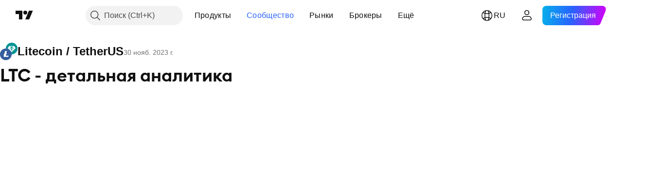

--- FILE ---
content_type: text/html; charset=utf-8
request_url: https://ru.tradingview.com/chart/LTCUSDT/gsIbeUob-ltc-detalbnaya-analitika/
body_size: 168375
content:


<!DOCTYPE html>
<html lang="ru" dir="ltr" class="is-not-authenticated is-not-pro  theme-light"
 data-theme="light">
<head><meta charset="utf-8" />
<meta name="viewport" content="width=device-width, initial-scale=1.0, maximum-scale=1.0, minimum-scale=1.0, user-scalable=no">	<script nonce="Dwpi2DHLIuE0Bs5czs/kuQ==">window.initData = {};</script><title>LTC - детальная аналитика по BINANCE:LTCUSDT от Vilarso — TradingView</title>
<!-- { block promo_footer_css_bundle } -->
		<!-- { render_css_bundle('promo_footer') } -->
		<link crossorigin="anonymous" href="https://static.tradingview.com/static/bundles/15992.6ab8fddbbeec572ad16b.css" rel="stylesheet" type="text/css"/>
	<!-- { endblock promo_footer_css_bundle } -->

	<!-- { block personal_css_bundle } -->
		<!-- render_css_bundle('base') -->
		<link crossorigin="anonymous" href="https://static.tradingview.com/static/bundles/7204.bd4a617f902d8e4336d7.css" rel="stylesheet" type="text/css"/>
<link crossorigin="anonymous" href="https://static.tradingview.com/static/bundles/77196.1ee43ed7cda5d814dba7.css" rel="stylesheet" type="text/css"/>
<link crossorigin="anonymous" href="https://static.tradingview.com/static/bundles/12874.2243f526973e835a8777.css" rel="stylesheet" type="text/css"/>
<link crossorigin="anonymous" href="https://static.tradingview.com/static/bundles/20541.ffebbd5b14e162a70fac.css" rel="stylesheet" type="text/css"/>
<link crossorigin="anonymous" href="https://static.tradingview.com/static/bundles/22691.df517de208b59f042c3b.css" rel="stylesheet" type="text/css"/>
<link crossorigin="anonymous" href="https://static.tradingview.com/static/bundles/72834.146c7925be9f43c9c767.css" rel="stylesheet" type="text/css"/>
<link crossorigin="anonymous" href="https://static.tradingview.com/static/bundles/6656.0e277b504c24d73f6420.css" rel="stylesheet" type="text/css"/>
<link crossorigin="anonymous" href="https://static.tradingview.com/static/bundles/97406.a24aa84d5466dfc219e3.css" rel="stylesheet" type="text/css"/>
<link crossorigin="anonymous" href="https://static.tradingview.com/static/bundles/51307.bb4e309d13e8ea654e19.css" rel="stylesheet" type="text/css"/>
<link crossorigin="anonymous" href="https://static.tradingview.com/static/bundles/62560.c8a32e4a427c0c57131c.css" rel="stylesheet" type="text/css"/>
<link crossorigin="anonymous" href="https://static.tradingview.com/static/bundles/28415.e6caff1a47a6c8a0f783.css" rel="stylesheet" type="text/css"/>
<link crossorigin="anonymous" href="https://static.tradingview.com/static/bundles/78820.3dc3168a8005e8c156fe.css" rel="stylesheet" type="text/css"/>
<link crossorigin="anonymous" href="https://static.tradingview.com/static/bundles/30608.1b5e0eb056a8145e2004.css" rel="stylesheet" type="text/css"/>
<link crossorigin="anonymous" href="https://static.tradingview.com/static/bundles/4857.2a0b835c9459f5e8f334.css" rel="stylesheet" type="text/css"/>
<link crossorigin="anonymous" href="https://static.tradingview.com/static/bundles/60733.515b38c2fad56295e0d7.css" rel="stylesheet" type="text/css"/>
<link crossorigin="anonymous" href="https://static.tradingview.com/static/bundles/94584.053cede951b9d64dea44.css" rel="stylesheet" type="text/css"/>
<link crossorigin="anonymous" href="https://static.tradingview.com/static/bundles/52294.8c6373aa92664b86de9e.css" rel="stylesheet" type="text/css"/>
<link crossorigin="anonymous" href="https://static.tradingview.com/static/bundles/56167.a33c76f5549cc7102e61.css" rel="stylesheet" type="text/css"/>
<link crossorigin="anonymous" href="https://static.tradingview.com/static/bundles/72373.cdd20397318c8a54ee02.css" rel="stylesheet" type="text/css"/>
<link crossorigin="anonymous" href="https://static.tradingview.com/static/bundles/68820.b0c44555783cdd4786b8.css" rel="stylesheet" type="text/css"/>
<link crossorigin="anonymous" href="https://static.tradingview.com/static/bundles/39394.1f12e32e6d4c4b83fe10.css" rel="stylesheet" type="text/css"/>
<link crossorigin="anonymous" href="https://static.tradingview.com/static/bundles/28562.e29096bd778450adbd58.css" rel="stylesheet" type="text/css"/>
<link crossorigin="anonymous" href="https://static.tradingview.com/static/bundles/19934.288c07086ff109a1d327.css" rel="stylesheet" type="text/css"/>
<link crossorigin="anonymous" href="https://static.tradingview.com/static/bundles/5911.5f96f6b3c550d3f0da23.css" rel="stylesheet" type="text/css"/>
<link crossorigin="anonymous" href="https://static.tradingview.com/static/bundles/6133.2dae60a90526a493d165.css" rel="stylesheet" type="text/css"/>
<link crossorigin="anonymous" href="https://static.tradingview.com/static/bundles/30331.cec6b9b458e103483d37.css" rel="stylesheet" type="text/css"/>
<link crossorigin="anonymous" href="https://static.tradingview.com/static/bundles/45207.4c0489c8756499c78a5e.css" rel="stylesheet" type="text/css"/>
<link crossorigin="anonymous" href="https://static.tradingview.com/static/bundles/17644.53a8a16a13c65b9ef1b6.css" rel="stylesheet" type="text/css"/>
<link crossorigin="anonymous" href="https://static.tradingview.com/static/bundles/5347.66e97921f2de4965604d.css" rel="stylesheet" type="text/css"/>
<link crossorigin="anonymous" href="https://static.tradingview.com/static/bundles/90145.8b74b8d86218eec14871.css" rel="stylesheet" type="text/css"/>
<link crossorigin="anonymous" href="https://static.tradingview.com/static/bundles/59334.4a832facb7e57c5e13f3.css" rel="stylesheet" type="text/css"/>
<link crossorigin="anonymous" href="https://static.tradingview.com/static/bundles/91361.140a08c3b11237f684ec.css" rel="stylesheet" type="text/css"/>
<link crossorigin="anonymous" href="https://static.tradingview.com/static/bundles/3691.a607e1947cc1d6442aef.css" rel="stylesheet" type="text/css"/>
<link crossorigin="anonymous" href="https://static.tradingview.com/static/bundles/79248.b085e41549ac76222ff0.css" rel="stylesheet" type="text/css"/>
<link crossorigin="anonymous" href="https://static.tradingview.com/static/bundles/17675.7322b9d581c3bd767a8f.css" rel="stylesheet" type="text/css"/>
	<!-- { endblock personal_css_bundle } -->

	<!-- { block extra_styles } -->
	<link crossorigin="anonymous" href="https://static.tradingview.com/static/bundles/26184.a8e87c60a250a6212b03.css" rel="stylesheet" type="text/css"/>
<link crossorigin="anonymous" href="https://static.tradingview.com/static/bundles/32078.4dd8f716b361ea76fac9.css" rel="stylesheet" type="text/css"/>
<link crossorigin="anonymous" href="https://static.tradingview.com/static/bundles/50370.a1a91e4e3b8d4d56af6a.css" rel="stylesheet" type="text/css"/>
<link crossorigin="anonymous" href="https://static.tradingview.com/static/bundles/29903.89b41c884d5213432809.css" rel="stylesheet" type="text/css"/>
<link crossorigin="anonymous" href="https://static.tradingview.com/static/bundles/24840.08865a24cd22e705a127.css" rel="stylesheet" type="text/css"/>
<link crossorigin="anonymous" href="https://static.tradingview.com/static/bundles/61504.303d3d3a2eef8a440230.css" rel="stylesheet" type="text/css"/>
<link crossorigin="anonymous" href="https://static.tradingview.com/static/bundles/84592.9ad3142f13630874398c.css" rel="stylesheet" type="text/css"/>
<link crossorigin="anonymous" href="https://static.tradingview.com/static/bundles/84509.b78aa0f889805782a114.css" rel="stylesheet" type="text/css"/>
<link crossorigin="anonymous" href="https://static.tradingview.com/static/bundles/68650.e664998b1025f8944a19.css" rel="stylesheet" type="text/css"/>
<link crossorigin="anonymous" href="https://static.tradingview.com/static/bundles/62156.ce7b2959f31f83034b45.css" rel="stylesheet" type="text/css"/>
<link crossorigin="anonymous" href="https://static.tradingview.com/static/bundles/58572.dad95b9e4df028f98405.css" rel="stylesheet" type="text/css"/>
<link crossorigin="anonymous" href="https://static.tradingview.com/static/bundles/86459.a94905aa773ec52c64fa.css" rel="stylesheet" type="text/css"/>
<link crossorigin="anonymous" href="https://static.tradingview.com/static/bundles/81350.86c68c4067216e42a0f1.css" rel="stylesheet" type="text/css"/>
<link crossorigin="anonymous" href="https://static.tradingview.com/static/bundles/56254.a23f3ec5b836024b605b.css" rel="stylesheet" type="text/css"/>
<link crossorigin="anonymous" href="https://static.tradingview.com/static/bundles/18013.0655ac40c6882bf9e438.css" rel="stylesheet" type="text/css"/>
<link crossorigin="anonymous" href="https://static.tradingview.com/static/bundles/88936.d49d6f461c53e70b38bc.css" rel="stylesheet" type="text/css"/>
<link crossorigin="anonymous" href="https://static.tradingview.com/static/bundles/54123.b37eaf239cea1a4a4b98.css" rel="stylesheet" type="text/css"/>
<link crossorigin="anonymous" href="https://static.tradingview.com/static/bundles/3406.24a50d99637b4e3bf9e7.css" rel="stylesheet" type="text/css"/>
<link crossorigin="anonymous" href="https://static.tradingview.com/static/bundles/14544.83eca2c4704f4649b7a3.css" rel="stylesheet" type="text/css"/>
<link crossorigin="anonymous" href="https://static.tradingview.com/static/bundles/31069.c75dd2e4bc4003a8d3c6.css" rel="stylesheet" type="text/css"/>
<link crossorigin="anonymous" href="https://static.tradingview.com/static/bundles/50553.3ab347d4bc9cadf8d238.css" rel="stylesheet" type="text/css"/>
<link crossorigin="anonymous" href="https://static.tradingview.com/static/bundles/75070.42c5ad63db6e22dd1780.css" rel="stylesheet" type="text/css"/>
<link crossorigin="anonymous" href="https://static.tradingview.com/static/bundles/85379.e2d0f6189d763981c46b.css" rel="stylesheet" type="text/css"/>
<link crossorigin="anonymous" href="https://static.tradingview.com/static/bundles/14142.fa043cf9d22075746ca7.css" rel="stylesheet" type="text/css"/>
<link crossorigin="anonymous" href="https://static.tradingview.com/static/bundles/92124.5845fa80448b407d32ec.css" rel="stylesheet" type="text/css"/>
<link crossorigin="anonymous" href="https://static.tradingview.com/static/bundles/98703.a2b02fc165a1c32d442e.css" rel="stylesheet" type="text/css"/>
<link crossorigin="anonymous" href="https://static.tradingview.com/static/bundles/65644.82e6d18dc48a569d26eb.css" rel="stylesheet" type="text/css"/>
<link crossorigin="anonymous" href="https://static.tradingview.com/static/bundles/5605.7992e8c447118cda6e67.css" rel="stylesheet" type="text/css"/>
<link crossorigin="anonymous" href="https://static.tradingview.com/static/bundles/57014.5d64ece78149214e8812.css" rel="stylesheet" type="text/css"/>
<link crossorigin="anonymous" href="https://static.tradingview.com/static/bundles/96133.507ceb094fe735b3e439.css" rel="stylesheet" type="text/css"/>
<link crossorigin="anonymous" href="https://static.tradingview.com/static/bundles/85992.24dc3e7280c9494642a6.css" rel="stylesheet" type="text/css"/>
<link crossorigin="anonymous" href="https://static.tradingview.com/static/bundles/52665.005deab1142faaf7462d.css" rel="stylesheet" type="text/css"/>
<link crossorigin="anonymous" href="https://static.tradingview.com/static/bundles/96614.aa36a3e7cbd35864ab1c.css" rel="stylesheet" type="text/css"/>
<link crossorigin="anonymous" href="https://static.tradingview.com/static/bundles/78698.9e07627cdc60a2c13dc3.css" rel="stylesheet" type="text/css"/>
<link crossorigin="anonymous" href="https://static.tradingview.com/static/bundles/96946.664cb7df376aef027378.css" rel="stylesheet" type="text/css"/>
<link crossorigin="anonymous" href="https://static.tradingview.com/static/bundles/94425.e8a11b1164ed8f31863d.css" rel="stylesheet" type="text/css"/>
<link crossorigin="anonymous" href="https://static.tradingview.com/static/bundles/30931.b2e7517523adce965dba.css" rel="stylesheet" type="text/css"/>
<link crossorigin="anonymous" href="https://static.tradingview.com/static/bundles/13619.8ac06c6d6672271c5f68.css" rel="stylesheet" type="text/css"/>
<link crossorigin="anonymous" href="https://static.tradingview.com/static/bundles/12748.199034cf25af72be11eb.css" rel="stylesheet" type="text/css"/>
<link crossorigin="anonymous" href="https://static.tradingview.com/static/bundles/66857.843c3e887cfdf130d542.css" rel="stylesheet" type="text/css"/>
<link crossorigin="anonymous" href="https://static.tradingview.com/static/bundles/18350.e409f558fe163ea9a3de.css" rel="stylesheet" type="text/css"/>
<link crossorigin="anonymous" href="https://static.tradingview.com/static/bundles/92112.db4c9d5652778b489aaa.css" rel="stylesheet" type="text/css"/>
<link crossorigin="anonymous" href="https://static.tradingview.com/static/bundles/68448.f611cd4d950c54a2caec.css" rel="stylesheet" type="text/css"/>
<link crossorigin="anonymous" href="https://static.tradingview.com/static/bundles/24309.848f88391da875ceb2a3.css" rel="stylesheet" type="text/css"/>
<link crossorigin="anonymous" href="https://static.tradingview.com/static/bundles/32388.e2ac42d074266d6f4cc4.css" rel="stylesheet" type="text/css"/>
<link crossorigin="anonymous" href="https://static.tradingview.com/static/bundles/2298.e4906aeeda8c192efa8f.css" rel="stylesheet" type="text/css"/>
<link crossorigin="anonymous" href="https://static.tradingview.com/static/bundles/6811.4ca141638fbeaa002769.css" rel="stylesheet" type="text/css"/>
<link crossorigin="anonymous" href="https://static.tradingview.com/static/bundles/34022.f218afa7d02ef496982b.css" rel="stylesheet" type="text/css"/>
<link crossorigin="anonymous" href="https://static.tradingview.com/static/bundles/9313.ef5d27e92eb3d48dab23.css" rel="stylesheet" type="text/css"/>
<link crossorigin="anonymous" href="https://static.tradingview.com/static/bundles/87844.a89d3d49f869720ebbba.css" rel="stylesheet" type="text/css"/>
<link crossorigin="anonymous" href="https://static.tradingview.com/static/bundles/79780.84d89360ede6a350ded3.css" rel="stylesheet" type="text/css"/>
<link crossorigin="anonymous" href="https://static.tradingview.com/static/bundles/50694.e8c29c22063c80408cca.css" rel="stylesheet" type="text/css"/>
<link crossorigin="anonymous" href="https://static.tradingview.com/static/bundles/22969.c32eeb1152afcd97b12e.css" rel="stylesheet" type="text/css"/>
<link crossorigin="anonymous" href="https://static.tradingview.com/static/bundles/83580.fdc9454547343089f3c6.css" rel="stylesheet" type="text/css"/>
<link crossorigin="anonymous" href="https://static.tradingview.com/static/bundles/20789.ab5c2b3cb921527e4170.css" rel="stylesheet" type="text/css"/>
<link crossorigin="anonymous" href="https://static.tradingview.com/static/bundles/29592.6154c4943032cbc1f19b.css" rel="stylesheet" type="text/css"/>
<link crossorigin="anonymous" href="https://static.tradingview.com/static/bundles/31916.57160ac113283e720311.css" rel="stylesheet" type="text/css"/>
<link crossorigin="anonymous" href="https://static.tradingview.com/static/bundles/55174.dc96c4d047ce06b033ba.css" rel="stylesheet" type="text/css"/>
<link crossorigin="anonymous" href="https://static.tradingview.com/static/bundles/5969.21c839e51d9fe09bc1ad.css" rel="stylesheet" type="text/css"/>
<link crossorigin="anonymous" href="https://static.tradingview.com/static/bundles/83332.323d337a96ea2d0d1f5b.css" rel="stylesheet" type="text/css"/>
<link crossorigin="anonymous" href="https://static.tradingview.com/static/bundles/26149.58e3d28c4207f0232d45.css" rel="stylesheet" type="text/css"/>
<link crossorigin="anonymous" href="https://static.tradingview.com/static/bundles/5769.b3335017ad0d222109e8.css" rel="stylesheet" type="text/css"/>
<link crossorigin="anonymous" href="https://static.tradingview.com/static/bundles/49022.455c0a58d3762d16e782.css" rel="stylesheet" type="text/css"/>
<link crossorigin="anonymous" href="https://static.tradingview.com/static/bundles/38582.2b62a108282b3e90d95c.css" rel="stylesheet" type="text/css"/>
<link crossorigin="anonymous" href="https://static.tradingview.com/static/bundles/15001.aa02a2d96f821d501dba.css" rel="stylesheet" type="text/css"/>
<link crossorigin="anonymous" href="https://static.tradingview.com/static/bundles/75432.cee64bd18eb72dd37b3d.css" rel="stylesheet" type="text/css"/>
<link crossorigin="anonymous" href="https://static.tradingview.com/static/bundles/43165.f500e435f461fabe05f6.css" rel="stylesheet" type="text/css"/>
<link crossorigin="anonymous" href="https://static.tradingview.com/static/bundles/70571.51824f94f04f357f27ed.css" rel="stylesheet" type="text/css"/>
<link crossorigin="anonymous" href="https://static.tradingview.com/static/bundles/6695.1ea7d74fa789f5e3b9c4.css" rel="stylesheet" type="text/css"/>
<link crossorigin="anonymous" href="https://static.tradingview.com/static/bundles/42734.28212819357e05bc15ab.css" rel="stylesheet" type="text/css"/>
<link crossorigin="anonymous" href="https://static.tradingview.com/static/bundles/97915.5b2ef44e883aedf9ee07.css" rel="stylesheet" type="text/css"/>
<link crossorigin="anonymous" href="https://static.tradingview.com/static/bundles/35229.f7d16c2e8bbca89e1d2b.css" rel="stylesheet" type="text/css"/>
<link crossorigin="anonymous" href="https://static.tradingview.com/static/bundles/49468.bd38a05bcbe9f63005d5.css" rel="stylesheet" type="text/css"/>
<link crossorigin="anonymous" href="https://static.tradingview.com/static/bundles/16543.7bcb96fa677df6654c99.css" rel="stylesheet" type="text/css"/>
<link crossorigin="anonymous" href="https://static.tradingview.com/static/bundles/78076.434b6268f44aba75e190.css" rel="stylesheet" type="text/css"/>
<link crossorigin="anonymous" href="https://static.tradingview.com/static/bundles/68844.52241fb1c81e27787e36.css" rel="stylesheet" type="text/css"/>
<link crossorigin="anonymous" href="https://static.tradingview.com/static/bundles/14467.83decb3b53bc0d042d6d.css" rel="stylesheet" type="text/css"/>
<link crossorigin="anonymous" href="https://static.tradingview.com/static/bundles/41550.58233e916df28997402f.css" rel="stylesheet" type="text/css"/>
	<!-- { endblock extra_styles } --><script nonce="Dwpi2DHLIuE0Bs5czs/kuQ==">
	window.locale = 'ru';
	window.language = 'ru';
</script>
	<!-- { block promo_footer_js_bundle } -->
		<!-- { render_js_bundle('promo_footer') } -->
		<link crossorigin="anonymous" href="https://static.tradingview.com/static/bundles/ru.63639.893104679743cfdc6eb0.js" rel="preload" as="script"/>
<link crossorigin="anonymous" href="https://static.tradingview.com/static/bundles/25096.92bda83ae2bfdec74d91.js" rel="preload" as="script"/>
<link crossorigin="anonymous" href="https://static.tradingview.com/static/bundles/promo_footer.d732748b4425f543f32d.js" rel="preload" as="script"/><script crossorigin="anonymous" src="https://static.tradingview.com/static/bundles/ru.63639.893104679743cfdc6eb0.js" defer></script>
<script crossorigin="anonymous" src="https://static.tradingview.com/static/bundles/25096.92bda83ae2bfdec74d91.js" defer></script>
<script crossorigin="anonymous" src="https://static.tradingview.com/static/bundles/promo_footer.d732748b4425f543f32d.js" defer></script>
	<!-- { endblock promo_footer_js_bundle } -->

	<!-- { block personal_js_bundle } -->
		<!-- render_js_bundle('base') -->
		<link crossorigin="anonymous" href="https://static.tradingview.com/static/bundles/runtime.5cff48ae4c51799572c6.js" rel="preload" as="script"/>
<link crossorigin="anonymous" href="https://static.tradingview.com/static/bundles/ru.11389.2b9c5a4a377923252369.js" rel="preload" as="script"/>
<link crossorigin="anonymous" href="https://static.tradingview.com/static/bundles/32227.d826c45d2d27f2ff4314.js" rel="preload" as="script"/>
<link crossorigin="anonymous" href="https://static.tradingview.com/static/bundles/77507.fb006c0c7a02051cf5cd.js" rel="preload" as="script"/>
<link crossorigin="anonymous" href="https://static.tradingview.com/static/bundles/22665.478e72b4af5ae0c375ec.js" rel="preload" as="script"/>
<link crossorigin="anonymous" href="https://static.tradingview.com/static/bundles/12886.7be7542f140baf734d79.js" rel="preload" as="script"/>
<link crossorigin="anonymous" href="https://static.tradingview.com/static/bundles/22023.035d84389dc598280aca.js" rel="preload" as="script"/>
<link crossorigin="anonymous" href="https://static.tradingview.com/static/bundles/2373.7f1c5f402e07b6f9d0b4.js" rel="preload" as="script"/>
<link crossorigin="anonymous" href="https://static.tradingview.com/static/bundles/62134.57ec9cb3f1548c6e710a.js" rel="preload" as="script"/>
<link crossorigin="anonymous" href="https://static.tradingview.com/static/bundles/1620.cf91b3df49fde2229d37.js" rel="preload" as="script"/>
<link crossorigin="anonymous" href="https://static.tradingview.com/static/bundles/68134.53b8dc667ab093512b37.js" rel="preload" as="script"/>
<link crossorigin="anonymous" href="https://static.tradingview.com/static/bundles/93243.d16dcf8fc50e14d67819.js" rel="preload" as="script"/>
<link crossorigin="anonymous" href="https://static.tradingview.com/static/bundles/42118.dff7a71e333e9d8d8929.js" rel="preload" as="script"/>
<link crossorigin="anonymous" href="https://static.tradingview.com/static/bundles/32378.b87f7c1aed020f9c3427.js" rel="preload" as="script"/>
<link crossorigin="anonymous" href="https://static.tradingview.com/static/bundles/29138.7f85e2418196e920beee.js" rel="preload" as="script"/>
<link crossorigin="anonymous" href="https://static.tradingview.com/static/bundles/23298.0b1a2a8df7ae6c4f9aff.js" rel="preload" as="script"/>
<link crossorigin="anonymous" href="https://static.tradingview.com/static/bundles/91834.9821cb5b05c24e07d017.js" rel="preload" as="script"/>
<link crossorigin="anonymous" href="https://static.tradingview.com/static/bundles/89095.8f0ef59dea5487949a51.js" rel="preload" as="script"/>
<link crossorigin="anonymous" href="https://static.tradingview.com/static/bundles/70241.8681b0461bf728193324.js" rel="preload" as="script"/>
<link crossorigin="anonymous" href="https://static.tradingview.com/static/bundles/base.4fd56e51e522a2ccc9a7.js" rel="preload" as="script"/><script crossorigin="anonymous" src="https://static.tradingview.com/static/bundles/runtime.5cff48ae4c51799572c6.js" defer></script>
<script crossorigin="anonymous" src="https://static.tradingview.com/static/bundles/ru.11389.2b9c5a4a377923252369.js" defer></script>
<script crossorigin="anonymous" src="https://static.tradingview.com/static/bundles/32227.d826c45d2d27f2ff4314.js" defer></script>
<script crossorigin="anonymous" src="https://static.tradingview.com/static/bundles/77507.fb006c0c7a02051cf5cd.js" defer></script>
<script crossorigin="anonymous" src="https://static.tradingview.com/static/bundles/22665.478e72b4af5ae0c375ec.js" defer></script>
<script crossorigin="anonymous" src="https://static.tradingview.com/static/bundles/12886.7be7542f140baf734d79.js" defer></script>
<script crossorigin="anonymous" src="https://static.tradingview.com/static/bundles/22023.035d84389dc598280aca.js" defer></script>
<script crossorigin="anonymous" src="https://static.tradingview.com/static/bundles/2373.7f1c5f402e07b6f9d0b4.js" defer></script>
<script crossorigin="anonymous" src="https://static.tradingview.com/static/bundles/62134.57ec9cb3f1548c6e710a.js" defer></script>
<script crossorigin="anonymous" src="https://static.tradingview.com/static/bundles/1620.cf91b3df49fde2229d37.js" defer></script>
<script crossorigin="anonymous" src="https://static.tradingview.com/static/bundles/68134.53b8dc667ab093512b37.js" defer></script>
<script crossorigin="anonymous" src="https://static.tradingview.com/static/bundles/93243.d16dcf8fc50e14d67819.js" defer></script>
<script crossorigin="anonymous" src="https://static.tradingview.com/static/bundles/42118.dff7a71e333e9d8d8929.js" defer></script>
<script crossorigin="anonymous" src="https://static.tradingview.com/static/bundles/32378.b87f7c1aed020f9c3427.js" defer></script>
<script crossorigin="anonymous" src="https://static.tradingview.com/static/bundles/29138.7f85e2418196e920beee.js" defer></script>
<script crossorigin="anonymous" src="https://static.tradingview.com/static/bundles/23298.0b1a2a8df7ae6c4f9aff.js" defer></script>
<script crossorigin="anonymous" src="https://static.tradingview.com/static/bundles/91834.9821cb5b05c24e07d017.js" defer></script>
<script crossorigin="anonymous" src="https://static.tradingview.com/static/bundles/89095.8f0ef59dea5487949a51.js" defer></script>
<script crossorigin="anonymous" src="https://static.tradingview.com/static/bundles/70241.8681b0461bf728193324.js" defer></script>
<script crossorigin="anonymous" src="https://static.tradingview.com/static/bundles/base.4fd56e51e522a2ccc9a7.js" defer></script>
	<!-- { endblock personal_js_bundle } -->

	<!-- { block additional_js_bundle } -->
	<!-- { endblock additional_js_bundle } -->	<script nonce="Dwpi2DHLIuE0Bs5czs/kuQ==">
		window.initData = window.initData || {};
		window.initData.theme = "light";
			(()=>{"use strict";const t=/(?:^|;)\s*theme=(dark|light)(?:;|$)|$/.exec(document.cookie)[1];t&&(document.documentElement.classList.toggle("theme-dark","dark"===t),document.documentElement.classList.toggle("theme-light","light"===t),document.documentElement.dataset.theme=t,window.initData=window.initData||{},window.initData.theme=t)})();
	</script>
	<script nonce="Dwpi2DHLIuE0Bs5czs/kuQ==">
		(()=>{"use strict";"undefined"!=typeof window&&"undefined"!=typeof navigator&&/mac/i.test(navigator.platform)&&document.documentElement.classList.add("mac_os_system")})();
	</script>

	<script nonce="Dwpi2DHLIuE0Bs5czs/kuQ==">var environment = "battle";
		window.WS_HOST_PING_REQUIRED = true;
		window.BUILD_TIME = "2026-01-21T09:00:34";
		window.WEBSOCKET_HOST = "data.tradingview.com";
		window.WEBSOCKET_PRO_HOST = "prodata.tradingview.com";
		window.WEBSOCKET_HOST_FOR_DEEP_BACKTESTING = "history-data.tradingview.com";
		window.WIDGET_HOST = "https://www.tradingview-widget.com";
		window.TradingView = window.TradingView || {};
	</script>

	<link rel="conversions-config" href="https://s3.tradingview.com/conversions_ru.json">
	<link rel="metrics-config" href="https://scanner-backend.tradingview.com/enum/ordered?id=metrics_full_name,metrics&lang=ru&label-product=ytm-metrics-plan.json" crossorigin>

	<script nonce="Dwpi2DHLIuE0Bs5czs/kuQ==">
		(()=>{"use strict";function e(e,t=!1){const{searchParams:n}=new URL(String(location));let s="true"===n.get("mobileapp_new"),o="true"===n.get("mobileapp");if(!t){const e=function(e){const t=e+"=",n=document.cookie.split(";");for(let e=0;e<n.length;e++){let s=n[e];for(;" "===s.charAt(0);)s=s.substring(1,s.length);if(0===s.indexOf(t))return s.substring(t.length,s.length)}return null}("tv_app")||"";s||=["android","android_nps"].includes(e),o||="ios"===e}return!("new"!==e&&"any"!==e||!s)||!("new"===e||!o)}const t="undefined"!=typeof window&&"undefined"!=typeof navigator,n=t&&"ontouchstart"in window,s=(t&&n&&window,t&&(n||navigator.maxTouchPoints),t&&window.chrome&&window.chrome.runtime,t&&window.navigator.userAgent.toLowerCase().indexOf("firefox"),t&&/\sEdge\/\d\d\b/.test(navigator.userAgent),t&&Boolean(navigator.vendor)&&navigator.vendor.indexOf("Apple")>-1&&-1===navigator.userAgent.indexOf("CriOS")&&navigator.userAgent.indexOf("FxiOS"),t&&/mac/i.test(navigator.platform),t&&/Win32|Win64/i.test(navigator.platform),t&&/Linux/i.test(navigator.platform),t&&/Android/i.test(navigator.userAgent)),o=t&&/BlackBerry/i.test(navigator.userAgent),i=t&&/iPhone|iPad|iPod/.test(navigator.platform),c=t&&/Opera Mini/i.test(navigator.userAgent),r=t&&("MacIntel"===navigator.platform&&navigator.maxTouchPoints>1||/iPad/.test(navigator.platform)),a=s||o||i||c,h=window.TradingView=window.TradingView||{};const _={Android:()=>s,BlackBerry:()=>o,iOS:()=>i,Opera:()=>c,isIPad:()=>r,any:()=>a};h.isMobile=_;const l=new Map;function d(){const e=window.location.pathname,t=window.location.host,n=`${t}${e}`;return l.has(n)||l.set(n,function(e,t){const n=["^widget-docs"];for(const e of n)if(new RegExp(e).test(t))return!0;const s=["^widgetembed/?$","^cmewidgetembed/?$","^([0-9a-zA-Z-]+)/widgetembed/?$","^([0-9a-zA-Z-]+)/widgetstatic/?$","^([0-9a-zA-Z-]+)?/?mediumwidgetembed/?$","^twitter-chart/?$","^telegram/chart/?$","^embed/([0-9a-zA-Z]{8})/?$","^widgetpopup/?$","^extension/?$","^idea-popup/?$","^hotlistswidgetembed/?$","^([0-9a-zA-Z-]+)/hotlistswidgetembed/?$","^marketoverviewwidgetembed/?$","^([0-9a-zA-Z-]+)/marketoverviewwidgetembed/?$","^eventswidgetembed/?$","^tickerswidgetembed/?$","^forexcrossrateswidgetembed/?$","^forexheatmapwidgetembed/?$","^marketquoteswidgetembed/?$","^screenerwidget/?$","^cryptomktscreenerwidget/?$","^([0-9a-zA-Z-]+)/cryptomktscreenerwidget/?$","^([0-9a-zA-Z-]+)/marketquoteswidgetembed/?$","^technical-analysis-widget-embed/$","^singlequotewidgetembed/?$","^([0-9a-zA-Z-]+)/singlequotewidgetembed/?$","^embed-widget/([0-9a-zA-Z-]+)/(([0-9a-zA-Z-]+)/)?$","^widget-docs/([0-9a-zA-Z-]+)/([0-9a-zA-Z-/]+)?$"],o=e.replace(/^\//,"");let i;for(let e=s.length-1;e>=0;e--)if(i=new RegExp(s[e]),i.test(o))return!0;return!1}(e,t)),l.get(n)??!1}h.onWidget=d;const g=()=>{},u="~m~";class m{constructor(e,t={}){this.sessionid=null,this.connected=!1,this._timeout=null,this._base=e,this._options={timeout:t.timeout||2e4,connectionType:t.connectionType}}connect(){this._socket=new WebSocket(this._prepareUrl()),this._socket.onmessage=e=>{
if("string"!=typeof e.data)throw new TypeError(`The WebSocket message should be a string. Recieved ${Object.prototype.toString.call(e.data)}`);this._onData(e.data)},this._socket.onclose=this._onClose.bind(this),this._socket.onerror=this._onError.bind(this)}send(e){this._socket&&this._socket.send(this._encode(e))}disconnect(){this._clearIdleTimeout(),this._socket&&(this._socket.onmessage=g,this._socket.onclose=g,this._socket.onerror=g,this._socket.close())}_clearIdleTimeout(){null!==this._timeout&&(clearTimeout(this._timeout),this._timeout=null)}_encode(e){let t,n="";const s=Array.isArray(e)?e:[e],o=s.length;for(let e=0;e<o;e++)t=null===s[e]||void 0===s[e]?"":m._stringify(s[e]),n+=u+t.length+u+t;return n}_decode(e){const t=[];let n,s;do{if(e.substring(0,3)!==u)return t;n="",s="";const o=(e=e.substring(3)).length;for(let t=0;t<o;t++){if(s=Number(e.substring(t,t+1)),Number(e.substring(t,t+1))!==s){e=e.substring(n.length+3),n=Number(n);break}n+=s}t.push(e.substring(0,n)),e=e.substring(n)}while(""!==e);return t}_onData(e){this._setTimeout();const t=this._decode(e),n=t.length;for(let e=0;e<n;e++)this._onMessage(t[e])}_setTimeout(){this._clearIdleTimeout(),this._timeout=setTimeout(this._onTimeout.bind(this),this._options.timeout)}_onTimeout(){this.disconnect(),this._onDisconnect({code:4e3,reason:"socket.io timeout",wasClean:!1})}_onMessage(e){this.sessionid?this._checkIfHeartbeat(e)?this._onHeartbeat(e.slice(3)):this._checkIfJson(e)?this._base.onMessage(JSON.parse(e.slice(3))):this._base.onMessage(e):(this.sessionid=e,this._onConnect())}_checkIfHeartbeat(e){return this._checkMessageType(e,"h")}_checkIfJson(e){return this._checkMessageType(e,"j")}_checkMessageType(e,t){return e.substring(0,3)==="~"+t+"~"}_onHeartbeat(e){this.send("~h~"+e)}_onConnect(){this.connected=!0,this._base.onConnect()}_onDisconnect(e){this._clear(),this._base.onDisconnect(e),this.sessionid=null}_clear(){this.connected=!1}_prepareUrl(){const t=w(this._base.host);if(t.pathname+="socket.io/websocket",t.protocol="wss:",t.searchParams.append("from",window.location.pathname.slice(1,50)),t.searchParams.append("date",window.BUILD_TIME||""),e("any")&&t.searchParams.append("client","mobile"),this._options.connectionType&&t.searchParams.append("type",this._options.connectionType),window.WEBSOCKET_PARAMS_ANALYTICS){const{ws_page_uri:e,ws_ancestor_origin:n}=window.WEBSOCKET_PARAMS_ANALYTICS;e&&t.searchParams.append("page-uri",e),n&&t.searchParams.append("ancestor-origin",n)}const n=window.location.search.includes("widget_token")||window.location.hash.includes("widget_token");return d()||n||t.searchParams.append("auth","sessionid"),t.href}_onClose(e){this._clearIdleTimeout(),this._onDisconnect(e)}_onError(e){this._clearIdleTimeout(),this._clear(),this._base.emit("error",[e]),this.sessionid=null}static _stringify(e){return"[object Object]"===Object.prototype.toString.call(e)?"~j~"+JSON.stringify(e):String(e)}}class p{constructor(e,t){this.host=e,this._connecting=!1,this._events={},this.transport=this._getTransport(t)}isConnected(){
return!!this.transport&&this.transport.connected}isConnecting(){return this._connecting}connect(){this.isConnected()||(this._connecting&&this.disconnect(),this._connecting=!0,this.transport.connect())}send(e){this.transport&&this.transport.connected&&this.transport.send(e)}disconnect(){this.transport&&this.transport.disconnect()}on(e,t){e in this._events||(this._events[e]=[]),this._events[e].push(t)}offAll(){this._events={}}onMessage(e){this.emit("message",[e])}emit(e,t=[]){if(e in this._events){const n=this._events[e].concat(),s=n.length;for(let e=0;e<s;e++)n[e].apply(this,t)}}onConnect(){this.clear(),this.emit("connect")}onDisconnect(e){this.emit("disconnect",[e])}clear(){this._connecting=!1}_getTransport(e){return new m(this,e)}}function w(e){const t=-1!==e.indexOf("/")?new URL(e):new URL("wss://"+e);if("wss:"!==t.protocol&&"https:"!==t.protocol)throw new Error("Invalid websocket base "+e);return t.pathname.endsWith("/")||(t.pathname+="/"),t.search="",t.username="",t.password="",t}const k="undefined"!=typeof window&&Number(window.TELEMETRY_WS_ERROR_LOGS_THRESHOLD)||0;class f{constructor(e,t={}){this._queueStack=[],this._logsQueue=[],this._telemetryObjectsQueue=[],this._reconnectCount=0,this._redirectCount=0,this._errorsCount=0,this._errorsInfoSent=!1,this._connectionStart=null,this._connectionEstablished=null,this._reconnectTimeout=null,this._onlineCancellationToken=null,this._isConnectionForbidden=!1,this._initialHost=t.initialHost||null,this._suggestedHost=e,this._proHost=t.proHost,this._reconnectHost=t.reconnectHost,this._noReconnectAfterTimeout=!0===t.noReconnectAfterTimeout,this._dataRequestTimeout=t.dataRequestTimeout,this._connectionType=t.connectionType,this._doConnect(),t.pingRequired&&-1===window.location.search.indexOf("noping")&&this._startPing()}connect(){this._tryConnect()}resetCounters(){this._reconnectCount=0,this._redirectCount=0}setLogger(e,t){this._logger=e,this._getLogHistory=t,this._flushLogs()}setTelemetry(e){this._telemetry=e,this._telemetry.reportSent.subscribe(this,this._onTelemetrySent),this._flushTelemetry()}onReconnect(e){this._onReconnect=e}isConnected(){return!!this._socket&&this._socket.isConnected()}isConnecting(){return!!this._socket&&this._socket.isConnecting()}on(e,t){return!!this._socket&&("connect"===e&&this._socket.isConnected()?t():"disconnect"===e?this._disconnectCallbacks.push(t):this._socket.on(e,t),!0)}getSessionId(){return this._socket&&this._socket.transport?this._socket.transport.sessionid:null}send(e){return this.isConnected()?(this._socket.send(e),!0):(this._queueMessage(e),!1)}getConnectionEstablished(){return this._connectionEstablished}getHost(){const e=this._tryGetProHost();return null!==e?e:this._reconnectHost&&this._reconnectCount>3?this._reconnectHost:this._suggestedHost}getReconnectCount(){return this._reconnectCount}getRedirectCount(){return this._redirectCount}getConnectionStart(){return this._connectionStart}disconnect(){this._clearReconnectTimeout(),(this.isConnected()||this.isConnecting())&&(this._propagateDisconnect(),this._disconnectCallbacks=[],
this._closeSocket())}forbidConnection(){this._isConnectionForbidden=!0,this.disconnect()}allowConnection(){this._isConnectionForbidden=!1,this.connect()}isMaxRedirects(){return this._redirectCount>=20}isMaxReconnects(){return this._reconnectCount>=20}getPingInfo(){return this._pingInfo||null}_tryGetProHost(){return window.TradingView&&window.TradingView.onChartPage&&"battle"===window.environment&&!this._redirectCount&&-1===window.location.href.indexOf("ws_host")?this._initialHost?this._initialHost:void 0!==window.user&&window.user.pro_plan?this._proHost||this._suggestedHost:null:null}_queueMessage(e){0===this._queueStack.length&&this._logMessage(0,"Socket is not connected. Queued a message"),this._queueStack.push(e)}_processMessageQueue(){0!==this._queueStack.length&&(this._logMessage(0,"Processing queued messages"),this._queueStack.forEach(this.send.bind(this)),this._logMessage(0,"Processed "+this._queueStack.length+" messages"),this._queueStack=[])}_onDisconnect(e){this._noReconnectAfterTimeout||null!==this._reconnectTimeout||(this._reconnectTimeout=setTimeout(this._tryReconnect.bind(this),5e3)),this._clearOnlineCancellationToken();let t="disconnect session:"+this.getSessionId();e&&(t+=", code:"+e.code+", reason:"+e.reason,1005===e.code&&this._sendTelemetry("websocket_code_1005")),this._logMessage(0,t),this._propagateDisconnect(e),this._closeSocket(),this._queueStack=[]}_closeSocket(){null!==this._socket&&(this._socket.offAll(),this._socket.disconnect(),this._socket=null)}_logMessage(e,t){const n={method:e,message:t};this._logger?this._flushLogMessage(n):(n.message=`[${(new Date).toISOString()}] ${n.message}`,this._logsQueue.push(n))}_flushLogMessage(e){switch(e.method){case 2:this._logger.logDebug(e.message);break;case 3:this._logger.logError(e.message);break;case 0:this._logger.logInfo(e.message);break;case 1:this._logger.logNormal(e.message)}}_flushLogs(){this._flushLogMessage({method:1,message:"messages from queue. Start."}),this._logsQueue.forEach((e=>{this._flushLogMessage(e)})),this._flushLogMessage({method:1,message:"messages from queue. End."}),this._logsQueue=[]}_sendTelemetry(e,t){const n={event:e,params:t};this._telemetry?this._flushTelemetryObject(n):this._telemetryObjectsQueue.push(n)}_flushTelemetryObject(e){this._telemetry.sendChartReport(e.event,e.params,!1)}_flushTelemetry(){this._telemetryObjectsQueue.forEach((e=>{this._flushTelemetryObject(e)})),this._telemetryObjectsQueue=[]}_doConnect(){this._socket&&(this._socket.isConnected()||this._socket.isConnecting())||(this._clearOnlineCancellationToken(),this._host=this.getHost(),this._socket=new p(this._host,{timeout:this._dataRequestTimeout,connectionType:this._connectionType}),this._logMessage(0,"Connecting to "+this._host),this._bindEvents(),this._disconnectCallbacks=[],this._connectionStart=performance.now(),this._connectionEstablished=null,this._socket.connect(),performance.mark("SWSC",{detail:"Start WebSocket connection"}),this._socket.on("connect",(()=>{performance.mark("EWSC",{detail:"End WebSocket connection"}),
performance.measure("WebSocket connection delay","SWSC","EWSC")})))}_propagateDisconnect(e){const t=this._disconnectCallbacks.length;for(let n=0;n<t;n++)this._disconnectCallbacks[n](e||{})}_bindEvents(){this._socket&&(this._socket.on("connect",(()=>{const e=this.getSessionId();if("string"==typeof e){const t=JSON.parse(e);if(t.redirect)return this._redirectCount+=1,this._suggestedHost=t.redirect,this.isMaxRedirects()&&this._sendTelemetry("redirect_bailout"),void this._redirect()}this._connectionEstablished=performance.now(),this._processMessageQueue(),this._logMessage(0,"connect session:"+e)})),this._socket.on("disconnect",this._onDisconnect.bind(this)),this._socket.on("close",this._onDisconnect.bind(this)),this._socket.on("error",(e=>{this._logMessage(0,new Date+" session:"+this.getSessionId()+" websocket error:"+JSON.stringify(e)),this._sendTelemetry("websocket_error"),this._errorsCount++,!this._errorsInfoSent&&this._errorsCount>=k&&(void 0!==this._lastConnectCallStack&&(this._sendTelemetry("websocket_error_connect_stack",{text:this._lastConnectCallStack}),delete this._lastConnectCallStack),void 0!==this._getLogHistory&&this._sendTelemetry("websocket_error_log",{text:this._getLogHistory(50).join("\n")}),this._errorsInfoSent=!0)})))}_redirect(){this.disconnect(),this._reconnectWhenOnline()}_tryReconnect(){this._tryConnect()&&(this._reconnectCount+=1)}_tryConnect(){return!this._isConnectionForbidden&&(this._clearReconnectTimeout(),this._lastConnectCallStack=new Error(`WebSocket connect stack. Is connected: ${this.isConnected()}.`).stack||"",!this.isConnected()&&(this.disconnect(),this._reconnectWhenOnline(),!0))}_clearOnlineCancellationToken(){this._onlineCancellationToken&&(this._onlineCancellationToken(),this._onlineCancellationToken=null)}_clearReconnectTimeout(){null!==this._reconnectTimeout&&(clearTimeout(this._reconnectTimeout),this._reconnectTimeout=null)}_reconnectWhenOnline(){if(navigator.onLine)return this._logMessage(0,"Network status: online - trying to connect"),this._doConnect(),void(this._onReconnect&&this._onReconnect());this._logMessage(0,"Network status: offline - wait until online"),this._onlineCancellationToken=function(e){let t=e;const n=()=>{window.removeEventListener("online",n),t&&t()};return window.addEventListener("online",n),()=>{t=null}}((()=>{this._logMessage(0,"Network status changed to online - trying to connect"),this._doConnect(),this._onReconnect&&this._onReconnect()}))}_onTelemetrySent(e){"websocket_error"in e&&(this._errorsCount=0,this._errorsInfoSent=!1)}_startPing(){if(this._pingIntervalId)return;const e=w(this.getHost());e.pathname+="ping",e.protocol="https:";let t=0,n=0;const s=e=>{this._pingInfo=this._pingInfo||{max:0,min:1/0,avg:0};const s=(new Date).getTime()-e;s>this._pingInfo.max&&(this._pingInfo.max=s),s<this._pingInfo.min&&(this._pingInfo.min=s),t+=s,n++,this._pingInfo.avg=t/n,n>=10&&this._pingIntervalId&&(clearInterval(this._pingIntervalId),delete this._pingIntervalId)};this._pingIntervalId=setInterval((()=>{const t=(new Date).getTime(),n=new XMLHttpRequest
;n.open("GET",e,!0),n.send(),n.onreadystatechange=()=>{n.readyState===XMLHttpRequest.DONE&&200===n.status&&s(t)}}),1e4)}}window.WSBackendConnection=new f(window.WEBSOCKET_HOST,{pingRequired:window.WS_HOST_PING_REQUIRED,proHost:window.WEBSOCKET_PRO_HOST,reconnectHost:window.WEBSOCKET_HOST_FOR_RECONNECT,initialHost:window.WEBSOCKET_INITIAL_HOST,connectionType:window.WEBSOCKET_CONNECTION_TYPE}),window.WSBackendConnectionCtor=f})();
	</script>


	<script nonce="Dwpi2DHLIuE0Bs5czs/kuQ==">var is_authenticated = false;
		var user = {"username":"Guest","following":"0","followers":"0","ignore_list":[],"available_offers":{}};
		window.initData.priceAlertsFacadeClientUrl = "https://pricealerts.tradingview.com";
		window.initData.currentLocaleInfo = {"language":"ru","language_name":"Русский","flag":"ru","geoip_code":"ru","countries_with_this_language":["am","by","kg","kz","md","tj","tm","uz"],"iso":"ru","iso_639_3":"rus","global_name":"Russian","is_only_recommended_tw_autorepost":true};
		window.initData.offerButtonInfo = {"class_name":"tv-header__offer-button-container--trial-join","title":"Регистрация","href":"/pricing/?source=header_go_pro_button&feature=start_free_trial","subtitle":null,"expiration":null,"color":"gradient","stretch":false};
		window.initData.settings = {'S3_LOGO_SERVICE_BASE_URL': 'https://s3-symbol-logo.tradingview.com/', 'S3_NEWS_IMAGE_SERVICE_BASE_URL': 'https://s3.tradingview.com/news/', 'WEBPACK_STATIC_PATH': 'https://static.tradingview.com/static/bundles/', 'TRADING_URL': 'https://papertrading.tradingview.com', 'CRUD_STORAGE_URL': 'https://crud-storage.tradingview.com'};
		window.countryCode = "US";


			window.__initialEnabledFeaturesets =
				(window.__initialEnabledFeaturesets || []).concat(
					['tv_production'].concat(
						window.ClientCustomConfiguration && window.ClientCustomConfiguration.getEnabledFeatureSet
							? JSON.parse(window.ClientCustomConfiguration.getEnabledFeatureSet())
							: []
					)
				);

			if (window.ClientCustomConfiguration && window.ClientCustomConfiguration.getDisabledFeatureSet) {
				window.__initialDisabledFeaturesets = JSON.parse(window.ClientCustomConfiguration.getDisabledFeatureSet());
			}



			var lastGlobalNotificationIds = [1014973,1014936,1014900,1014897,1014895,1014891,1014888,1014850,1014847,1014843,1014789];

		var shopConf = {
			offers: [],
		};

		var featureToggleState = {"black_friday_popup":1.0,"black_friday_mainpage":1.0,"black_friday_extend_limitation":1.0,"chart_autosave_5min":1.0,"chart_autosave_30min":1.0,"chart_save_metainfo_separately":1.0,"performance_test_mode":1.0,"ticks_replay":1.0,"chart_storage_hibernation_delay_60min":1.0,"log_replay_to_persistent_logger":1.0,"enable_select_date_replay_mobile":1.0,"support_persistent_logs":1.0,"seasonals_table":1.0,"ytm_on_chart":1.0,"enable_step_by_step_hints_for_drawings":1.0,"enable_new_indicators_templates_view":1.0,"allow_brackets_profit_loss":1.0,"enable_traded_context_linking":1.0,"order_context_validation_in_instant_mode":1.0,"internal_fullscreen_api":1.0,"alerts-presets":1.0,"alerts-watchlist-allow-in-multicondions":1.0,"alerts-disable-fires-read-from-toast":1.0,"alerts-editor-fire-rate-setting":1.0,"enable_symbol_change_restriction_on_widgets":1.0,"enable_asx_symbol_restriction":1.0,"symphony_allow_non_partitioned_cookie_on_old_symphony":1.0,"symphony_notification_badges":1.0,"symphony_use_adk_for_upgrade_request":1.0,"telegram_mini_app_reduce_snapshot_quality":1.0,"news_enable_filtering_by_user":1.0,"timeout_django_db":0.15,"timeout_django_usersettings_db":0.15,"timeout_django_charts_db":0.25,"timeout_django_symbols_lists_db":0.25,"timeout_django_minds_db":0.05,"timeout_django_logging_db":0.25,"disable_services_monitor_metrics":1.0,"enable_signin_recaptcha":1.0,"enable_idea_spamdetectorml":1.0,"enable_idea_spamdetectorml_comments":1.0,"enable_spamdetectorml_chat":1.0,"enable_minds_spamdetectorml":1.0,"backend-connections-in-token":1.0,"one_connection_with_exchanges":1.0,"mobile-ads-ios":1.0,"mobile-ads-android":1.0,"google-one-tap-signin":1.0,"braintree-gopro-in-order-dialog":1.0,"braintree-apple-pay":1.0,"braintree-google-pay":1.0,"braintree-apple-pay-from-ios-app":1.0,"braintree-apple-pay-trial":1.0,"triplea-payments":1.0,"braintree-google-pay-trial":1.0,"braintree-one-usd-verification":1.0,"braintree-3ds-enabled":1.0,"braintree-3ds-status-check":1.0,"braintree-additional-card-checks-for-trial":1.0,"braintree-instant-settlement":1.0,"braintree_recurring_billing_scheduler_subscription":1.0,"checkout_manual_capture_required":1.0,"checkout-subscriptions":1.0,"checkout_additional_card_checks_for_trial":1.0,"checkout_fail_on_duplicate_payment_methods_for_trial":1.0,"checkout_fail_on_banned_countries_for_trial":1.0,"checkout_fail_on_banned_bank_for_trial":1.0,"checkout_fail_on_banned_bank_for_premium_trial":1.0,"checkout_fail_on_close_to_expiration_card_trial":1.0,"checkout_fail_on_prepaid_card_trial":1.0,"country_of_issuance_vs_billing_country":1.0,"checkout_show_instead_of_braintree":1.0,"checkout-3ds":1.0,"checkout-3ds-us":1.0,"checkout-paypal":1.0,"checkout_include_account_holder":1.0,"checkout-paypal-trial":1.0,"annual_to_monthly_downgrade_attempt":1.0,"razorpay_trial_10_inr":1.0,"razorpay-card-order-token-section":1.0,"razorpay-card-subscriptions":1.0,"razorpay-upi-subscriptions":1.0,"razorpay-s3-invoice-upload":1.0,"razorpay_include_date_of_birth":1.0,"dlocal-payments":1.0,"braintree_transaction_source":1.0,"vertex-tax":1.0,"receipt_in_emails":1.0,"adwords-analytics":1.0,"disable_mobile_upsell_ios":1.0,"disable_mobile_upsell_android":1.0,"required_agreement_for_rt":1.0,"check_market_data_limits":1.0,"force_to_complete_data":1.0,"force_to_upgrade_to_expert":1.0,"send_tradevan_invoice":1.0,"show_pepe_animation":1.0,"send_next_payment_info_receipt":1.0,"screener-alerts-read-only":1.0,"screener-condition-filters-auto-apply":1.0,"screener_bond_restriction_by_auth_enabled":1.0,"screener_bond_rating_columns_restriction_by_auth_enabled":1.0,"ses_tracking":1.0,"send_financial_notifications":1.0,"spark_translations":1.0,"spark_category_translations":1.0,"spark_tags_translations":1.0,"pro_plan_initial_refunds_disabled":1.0,"previous_monoproduct_purchases_refunds_enabled":1.0,"enable_ideas_recommendations":1.0,"enable_ideas_recommendations_feed":1.0,"fail_on_duplicate_payment_methods_for_trial":1.0,"ethoca_alert_notification_webhook":1.0,"hide_suspicious_users_ideas":1.0,"disable_publish_strategy_range_based_chart":1.0,"restrict_simultaneous_requests":1.0,"login_from_new_device_email":1.0,"ssr_worker_nowait":1.0,"broker_A1CAPITAL":1.0,"broker_ACTIVTRADES":1.0,"broker_ALCHEMYMARKETS":1.0,"broker_ALICEBLUE":1.0,"broker_ALPACA":1.0,"broker_ALRAMZ":1.0,"broker_AMP":1.0,"hide_ANGELONE_on_ios":1.0,"hide_ANGELONE_on_android":1.0,"hide_ANGELONE_on_mobile_web":1.0,"ANGELONE_beta":1.0,"broker_AVA_FUTURES":1.0,"AVA_FUTURES_oauth_authorization":1.0,"broker_B2PRIME":1.0,"broker_BAJAJ":1.0,"BAJAJ_beta":1.0,"broker_BEYOND":1.0,"broker_BINANCE":1.0,"enable_binanceapis_base_url":1.0,"broker_BINGBON":1.0,"broker_BITAZZA":1.0,"broker_BITGET":1.0,"broker_BITMEX":1.0,"broker_BITSTAMP":1.0,"broker_BLACKBULL":1.0,"broker_BLUEBERRYMARKETS":1.0,"broker_BTCC":1.0,"broker_BYBIT":1.0,"broker_CAPITALCOM":1.0,"broker_CAPTRADER":1.0,"CAPTRADER_separate_integration_migration_warning":1.0,"broker_CFI":1.0,"broker_CGSI":1.0,"hide_CGSI_on_ios":1.0,"hide_CGSI_on_android":1.0,"hide_CGSI_on_mobile_web":1.0,"CGSI_beta":1.0,"broker_CITYINDEX":1.0,"cityindex_spreadbetting":1.0,"broker_CMCMARKETS":1.0,"broker_COBRATRADING":1.0,"broker_COINBASE":1.0,"coinbase_request_server_logger":1.0,"coinbase_cancel_position_brackets":1.0,"broker_COINW":1.0,"broker_COLMEX":1.0,"hide_CQG_on_ios":1.0,"hide_CQG_on_android":1.0,"hide_CQG_on_mobile_web":1.0,"cqg-realtime-bandwidth-limit":1.0,"hide_CRYPTOCOM_on_ios":1.0,"hide_CRYPTOCOM_on_android":1.0,"hide_CRYPTOCOM_on_mobile_web":1.0,"CRYPTOCOM_beta":1.0,"hide_CURRENCYCOM_on_ios":1.0,"hide_CURRENCYCOM_on_android":1.0,"hide_CURRENCYCOM_on_mobile_web":1.0,"hide_CXM_on_ios":1.0,"hide_CXM_on_android":1.0,"hide_CXM_on_mobile_web":1.0,"CXM_beta":1.0,"broker_DAOL":1.0,"broker_DERAYAH":1.0,"broker_DHAN":1.0,"broker_DNSE":1.0,"broker_DORMAN":1.0,"hide_DUMMY_on_ios":1.0,"hide_DUMMY_on_android":1.0,"hide_DUMMY_on_mobile_web":1.0,"broker_EASYMARKETS":1.0,"broker_ECOVALORES":1.0,"ECOVALORES_beta":1.0,"broker_EDGECLEAR":1.0,"edgeclear_oauth_authorization":1.0,"broker_EIGHTCAP":1.0,"broker_ERRANTE":1.0,"broker_ESAFX":1.0,"hide_FIDELITY_on_ios":1.0,"hide_FIDELITY_on_android":1.0,"hide_FIDELITY_on_mobile_web":1.0,"FIDELITY_beta":1.0,"broker_FOREXCOM":1.0,"forexcom_session_v2":1.0,"broker_FPMARKETS":1.0,"hide_FTX_on_ios":1.0,"hide_FTX_on_android":1.0,"hide_FTX_on_mobile_web":1.0,"ftx_request_server_logger":1.0,"broker_FUSIONMARKETS":1.0,"fxcm_server_logger":1.0,"broker_FXCM":1.0,"broker_FXOPEN":1.0,"broker_FXPRO":1.0,"broker_FYERS":1.0,"broker_GATE":1.0,"broker_GBEBROKERS":1.0,"broker_GEMINI":1.0,"broker_GENIALINVESTIMENTOS":1.0,"hide_GLOBALPRIME_on_ios":1.0,"hide_GLOBALPRIME_on_android":1.0,"hide_GLOBALPRIME_on_mobile_web":1.0,"globalprime-brokers-side-maintenance":1.0,"broker_GOMARKETS":1.0,"broker_GOTRADE":1.0,"broker_HERENYA":1.0,"hide_HTX_on_ios":1.0,"hide_HTX_on_android":1.0,"hide_HTX_on_mobile_web":1.0,"broker_IBKR":1.0,"check_ibkr_side_maintenance":1.0,"ibkr_request_server_logger":1.0,"ibkr_parallel_provider_initialization":1.0,"ibkr_ws_account_summary":1.0,"ibkr_ws_server_logger":1.0,"ibkr_subscribe_to_order_updates_first":1.0,"ibkr_ws_account_ledger":1.0,"broker_IBROKER":1.0,"broker_ICMARKETS":1.0,"broker_ICMARKETS_ASIC":1.0,"broker_ICMARKETS_EU":1.0,"broker_IG":1.0,"broker_INFOYATIRIM":1.0,"broker_INNOVESTX":1.0,"broker_INTERACTIVEIL":1.0,"broker_IRONBEAM":1.0,"hide_IRONBEAM_CQG_on_ios":1.0,"hide_IRONBEAM_CQG_on_android":1.0,"hide_IRONBEAM_CQG_on_mobile_web":1.0,"broker_KSECURITIES":1.0,"broker_LIBERATOR":1.0,"broker_MEXEM":1.0,"broker_MIDAS":1.0,"hide_MOCKBROKER_on_ios":1.0,"hide_MOCKBROKER_on_android":1.0,"hide_MOCKBROKER_on_mobile_web":1.0,"hide_MOCKBROKER_IMPLICIT_on_ios":1.0,"hide_MOCKBROKER_IMPLICIT_on_android":1.0,"hide_MOCKBROKER_IMPLICIT_on_mobile_web":1.0,"hide_MOCKBROKER_CODE_on_ios":1.0,"hide_MOCKBROKER_CODE_on_android":1.0,"hide_MOCKBROKER_CODE_on_mobile_web":1.0,"broker_MOOMOO":1.0,"broker_MOTILALOSWAL":1.0,"broker_NINJATRADER":1.0,"broker_OANDA":1.0,"oanda_server_logging":1.0,"oanda_oauth_multiplexing":1.0,"broker_OKX":1.0,"broker_OPOFINANCE":1.0,"broker_OPTIMUS":1.0,"broker_OSMANLI":1.0,"broker_OSMANLIFX":1.0,"paper_force_connect_pushstream":1.0,"paper_subaccount_custom_currency":1.0,"paper_outside_rth":1.0,"broker_PAYTM":1.0,"broker_PEPPERSTONE":1.0,"broker_PHEMEX":1.0,"broker_PHILLIPCAPITAL_TR":1.0,"broker_PHILLIPNOVA":1.0,"broker_PLUS500":1.0,"plus500_oauth_authorization":1.0,"broker_PURPLETRADING":1.0,"broker_QUESTRADE":1.0,"broker_RIYADCAPITAL":1.0,"broker_ROBOMARKETS":1.0,"broker_REPLAYBROKER":1.0,"broker_SAMUEL":1.0,"broker_SAXOBANK":1.0,"broker_SHAREMARKET":1.0,"broker_SKILLING":1.0,"broker_SPREADEX":1.0,"broker_SWISSQUOTE":1.0,"broker_STONEX":1.0,"broker_TASTYFX":1.0,"broker_TASTYTRADE":1.0,"broker_THINKMARKETS":1.0,"broker_TICKMILL":1.0,"hide_TIGER_on_ios":1.0,"hide_TIGER_on_android":1.0,"hide_TIGER_on_mobile_web":1.0,"broker_TRADENATION":1.0,"hide_TRADESMART_on_ios":1.0,"hide_TRADESMART_on_android":1.0,"hide_TRADESMART_on_mobile_web":1.0,"TRADESMART_beta":1.0,"broker_TRADESTATION":1.0,"tradestation_request_server_logger":1.0,"tradestation_account_data_streaming":1.0,"tradestation_streaming_server_logging":1.0,"broker_TRADEZERO":1.0,"broker_TRADIER":1.0,"broker_TRADIER_FUTURES":1.0,"tradier_futures_oauth_authorization":1.0,"broker_TRADOVATE":1.0,"broker_TRADU":1.0,"tradu_spread_bet":1.0,"broker_TRIVE":1.0,"broker_VANTAGE":1.0,"broker_VELOCITY":1.0,"broker_WEBULL":1.0,"broker_WEBULLJAPAN":1.0,"broker_WEBULLPAY":1.0,"broker_WEBULLUK":1.0,"broker_WHITEBIT":1.0,"broker_WHSELFINVEST":1.0,"broker_WHSELFINVEST_FUTURES":1.0,"WHSELFINVEST_FUTURES_oauth_authorization":1.0,"broker_XCUBE":1.0,"broker_YLG":1.0,"broker_id_session":1.0,"disallow_concurrent_sessions":1.0,"use_code_flow_v2_provider":1.0,"use_code_flow_v2_provider_for_untested_brokers":1.0,"mobile_trading_web":1.0,"mobile_trading_ios":1.0,"mobile_trading_android":1.0,"continuous_front_contract_trading":1.0,"trading_request_server_logger":1.0,"rest_request_server_logger":1.0,"oauth2_code_flow_provider_server_logger":1.0,"rest_logout_on_429":1.0,"review_popup_on_chart":1.0,"show_concurrent_connection_warning":1.0,"enable_trading_server_logger":1.0,"order_presets":1.0,"order_ticket_resizable_drawer_on":1.0,"rest_use_async_mapper":1.0,"paper_competition_leaderboard":1.0,"paper_competition_link_community":1.0,"paper_competition_leaderboard_user_stats":1.0,"paper_competition_previous_competitions":1.0,"amp_oauth_authorization":1.0,"blueline_oauth_authorization":1.0,"dorman_oauth_authorization":1.0,"ironbeam_oauth_authorization":1.0,"optimus_oauth_authorization":1.0,"stonex_oauth_authorization":1.0,"ylg_oauth_authorization":1.0,"trading_general_events_ga_tracking":1.0,"replay_result_sharing":1.0,"replay_trading_brackets":1.0,"hide_all_brokers_button_in_ios_app":1.0,"force_max_allowed_pulling_intervals":1.0,"paper_delay_trading":1.0,"enable_first_touch_is_selection":1.0,"clear_project_order_on_order_ticket_close":1.0,"enable_new_behavior_of_confirm_buttons_on_mobile":1.0,"renew_token_preemption_30":1.0,"do_not_open_ot_from_plus_button":1.0,"broker_side_promotion":1.0,"enable_new_trading_menu_structure":1.0,"enable_order_panel_state_persistence":1.0,"quick_trading_panel":1.0,"paper_order_confirmation_dialog":1.0,"paper_multiple_levels_enabled":1.0,"enable_chart_adaptive_tpsl_buttons_on_mobile":1.0,"enable_market_project_order":1.0,"enable_symbols_popularity_showing":1.0,"enable_translations_s3_upload":1.0,"etf_fund_flows_only_days_resolutions":1.0,"advanced_watchlist_hide_compare_widget":1.0,"disable_snowplow_platform_events":1.0,"notify_idea_mods_about_first_publication":1.0,"enable_waf_tracking":1.0,"new_errors_flow":1.0,"two_tabs_one_report":1.0,"hide_save_indicator":1.0,"symbol_search_country_sources":1.0,"symbol_search_bond_type_filter":1.0,"watchlists_dialog_scroll_to_active":1.0,"bottom_panel_track_events":1.0,"snowplow_beacon_feature":1.0,"show_data_problems_in_help_center":1.0,"enable_apple_device_check":1.0,"enable_apple_intro_offer_signature":1.0,"enable_apple_promo_offer_signature_v2":1.0,"enable_apple_promo_signature":1.0,"should_charge_full_price_on_upgrade_if_google_payment":1.0,"enable_push_notifications_android":1.0,"enable_push_notifications_ios":1.0,"enable_manticore_cluster":1.0,"enable_pushstream_auth":1.0,"enable_envoy_proxy":1.0,"enable_envoy_proxy_papertrading":1.0,"enable_envoy_proxy_screener":1.0,"enable_tv_watchlists":1.0,"disable_watchlists_modify":1.0,"options_reduce_polling_interval":1.0,"options_chain_use_quote_session":1.0,"options_chain_volume":1.0,"options_chart_price_unit":1.0,"options_spread_explorer":1.0,"show_toast_about_unread_message":1.0,"enable_partner_payout":1.0,"enable_email_change_logging":1.0,"set_limit_to_1000_for_colored_lists":1.0,"enable_email_on_partner_status_change":1.0,"enable_partner_program_apply":1.0,"enable_partner_program":1.0,"compress_cache_data":1.0,"news_enable_streaming":1.0,"news_screener_page_client":1.0,"enable_declaration_popup_on_load":1.0,"move_ideas_and_minds_into_news":1.0,"broker_awards_vote_2025":1.0,"show_data_bonds_free_users":1.0,"enable_modern_render_mode_on_markets_bonds":1.0,"enable_prof_popup_free":1.0,"ios_app_news_and_minds":1.0,"fundamental_graphs_presets":1.0,"do_not_disclose_phone_occupancy":1.0,"enable_redirect_to_widget_documentation_of_any_localization":1.0,"news_enable_streaming_hibernation":1.0,"news_streaming_hibernation_delay_10min":1.0,"pass_recovery_search_hide_info":1.0,"news_enable_streaming_on_screener":1.0,"enable_forced_email_confirmation":1.0,"enable_support_assistant":1.0,"show_gift_button":1.0,"address_validation_enabled":1.0,"generate_invoice_number_by_country":1.0,"show_favorite_layouts":1.0,"enable_social_auth_confirmation":1.0,"enable_ad_block_detect":1.0,"tvd_new_tab_linking":1.0,"tvd_last_tab_close_button":1.0,"tvd_product_section_customizable":0.5,"hide_embed_this_chart":1.0,"move_watchlist_actions":1.0,"enable_lingua_lang_check":1.0,"get_saved_active_list_before_getting_all_lists":1.0,"show_referral_notification_dialog":0.5,"set_new_black_color":1.0,"hide_right_toolbar_button":1.0,"news_use_news_mediator":1.0,"allow_trailing_whitespace_in_number_token":1.0,"restrict_pwned_password_set":1.0,"notif_settings_enable_new_store":1.0,"notif_settings_disable_old_store_write":1.0,"notif_settings_disable_old_store_read":1.0,"checkout-enable-risksdk":1.0,"checkout-enable-risksdk-for-initial-purchase":1.0,"enable_metadefender_check_for_agreement":1.0,"show_download_yield_curves_data":1.0,"disable_widgetbar_in_apps":1.0,"hide_publications_of_banned_users":1.0,"enable_summary_updates_from_chart_session":1.0,"portfolios_page":1.0,"show_news_flow_tool_right_bar":1.0,"enable_chart_saving_stats":1.0,"enable_saving_same_chart_rate_limit":1.0,"news_alerts_enabled":1.0,"refund_unvoidable_coupons_enabled":1.0,"vertical_editor":1.0,"enable_snowplow_email_tracking":1.0,"news_enable_sentiment":1.0,"use_in_symbol_search_options_mcx_exchange":1.0,"enable_usersettings_symbols_per_row_soft_limit":0.1,"forbid_login_with_pwned_passwords":1.0,"debug_get_test_bars_data":1.0,"news_use_mediator_story":1.0,"header_toolbar_trade_button":1.0,"black_friday_enable_skip_to_payment":1.0,"new_order_ticket_inputs":1.0,"hide_see_on_super_charts_button":1.0,"hide_symbol_page_chart_type_switcher":1.0,"disable_chat_spam_protection_for_premium_users":1.0,"make_trading_panel_contextual_tab":0.05,"enable_broker_comparison_pages":1.0,"use_custom_create_user_perms_screener":1.0,"force_to_complete_kyc":1.0};</script>

<script nonce="Dwpi2DHLIuE0Bs5czs/kuQ==">
	window.initData = window.initData || {};

	window.initData.snowplowSettings = {
		collectorId: 'tv_cf',
		url: 'snowplow-pixel.tradingview.com',
		params: {
			appId: 'tradingview',
			postPath: '/com.tradingview/track',
		},
		enabled: true,
	}
</script>
	<script nonce="Dwpi2DHLIuE0Bs5czs/kuQ==">window.PUSHSTREAM_URL = "wss://pushstream.tradingview.com";
		window.CHARTEVENTS_URL = "https://chartevents-reuters.tradingview.com/";
		window.ECONOMIC_CALENDAR_URL = "https://economic-calendar.tradingview.com/";
		window.EARNINGS_CALENDAR_URL = "https://scanner.tradingview.com";
		window.NEWS_SERVICE_URL = "https://news-headlines.tradingview.com";
		window.NEWS_MEDIATOR_URL = "https://news-mediator.tradingview.com";
		window.NEWS_STREAMING_URL = "https://notifications.tradingview.com/news/channel";
		window.SS_HOST = "symbol-search.tradingview.com";
		window.SS_URL = "";
		window.PORTFOLIO_URL = "https://portfolio.tradingview.com/portfolio/v1";
		window.SS_DOMAIN_PARAMETER = 'production';
		window.DEFAULT_SYMBOL = "RUS:USDRUB_TOM";
		window.COUNTRY_CODE_TO_DEFAULT_EXCHANGE = {"en":"US","us":"US","ae":"ADX","ar":"BCBA","at":"VIE","au":"ASX","bd":"DSEBD","be":"EURONEXT_BRU","bh":"BAHRAIN","br":"BMFBOVESPA","ca":"TSX","ch":"SIX","cl":"BCS","zh_CN":"SSE","co":"BVC","cy":"CSECY","cz":"PSECZ","de_DE":"XETR","dk":"OMXCOP","ee":"OMXTSE","eg":"EGX","es":"BME","fi":"OMXHEX","fr":"EURONEXT_PAR","gr":"ATHEX","hk":"HKEX","hu":"BET","id":"IDX","ie":"EURONEXTDUB","he_IL":"TASE","in":"BSE","is":"OMXICE","it":"MIL","ja":"TSE","ke":"NSEKE","kr":"KRX","kw":"KSE","lk":"CSELK","lt":"OMXVSE","lv":"OMXRSE","lu":"LUXSE","mx":"BMV","ma":"CSEMA","ms_MY":"MYX","ng":"NSENG","nl":"EURONEXT_AMS","no":"OSL","nz":"NZX","pe":"BVL","ph":"PSE","pk":"PSX","pl":"GPW","pt":"EURONEXT_LIS","qa":"QSE","rs":"BELEX","ru":"RUS","ro":"BVB","ar_AE":"TADAWUL","se":"NGM","sg":"SGX","sk":"BSSE","th_TH":"SET","tn":"BVMT","tr":"BIST","zh_TW":"TWSE","gb":"LSE","ve":"BVCV","vi_VN":"HOSE","za":"JSE"};
		window.SCREENER_HOST = "https://scanner.tradingview.com";
		window.TV_WATCHLISTS_URL = "";
		window.AWS_BBS3_DOMAIN = "https://tradingview-user-uploads.s3.amazonaws.com";
		window.AWS_S3_CDN  = "https://s3.tradingview.com";
		window.OPTIONS_CHARTING_HOST = "https://options-charting.tradingview.com";
		window.OPTIONS_STORAGE_HOST = "https://options-storage.tradingview.com";
		window.OPTIONS_STORAGE_DUMMY_RESPONSES = false;
		window.OPTIONS_SPREAD_EXPLORER_HOST = "https://options-spread-explorer.tradingview.com";
		window.initData.SCREENER_STORAGE_URL = "https://screener-storage.tradingview.com/screener-storage";
		window.initData.SCREENER_FACADE_HOST = "https://screener-facade.tradingview.com/screener-facade";
		window.initData.screener_storage_release_version = 49;
		window.initData.NEWS_SCREEN_DATA_VERSION = 1;

			window.DATA_ISSUES_HOST = "https://support-middleware.tradingview.com";

		window.TELEMETRY_HOSTS = {"charts":{"free":"https://telemetry.tradingview.com/free","pro":"https://telemetry.tradingview.com/pro","widget":"https://telemetry.tradingview.com/widget","ios_free":"https://telemetry.tradingview.com/charts-ios-free","ios_pro":"https://telemetry.tradingview.com/charts-ios-pro","android_free":"https://telemetry.tradingview.com/charts-android-free","android_pro":"https://telemetry.tradingview.com/charts-android-pro"},"alerts":{"all":"https://telemetry.tradingview.com/alerts"},"line_tools_storage":{"all":"https://telemetry.tradingview.com/line-tools-storage"},"news":{"all":"https://telemetry.tradingview.com/news"},"pine":{"all":"https://telemetry.tradingview.com/pine"},"calendars":{"all":"https://telemetry.tradingview.com/calendars"},"site":{"free":"https://telemetry.tradingview.com/site-free","pro":"https://telemetry.tradingview.com/site-pro","widget":"https://telemetry.tradingview.com/site-widget"},"trading":{"all":"https://telemetry.tradingview.com/trading"}};
		window.TELEMETRY_WS_ERROR_LOGS_THRESHOLD = 100;
		window.RECAPTCHA_SITE_KEY = "6Lcqv24UAAAAAIvkElDvwPxD0R8scDnMpizaBcHQ";
		window.RECAPTCHA_SITE_KEY_V3 = "6LeQMHgUAAAAAKCYctiBGWYrXN_tvrODSZ7i9dLA";
		window.GOOGLE_CLIENT_ID = "236720109952-v7ud8uaov0nb49fk5qm03as8o7dmsb30.apps.googleusercontent.com";

		window.PINE_URL = window.PINE_URL || "https://pine-facade.tradingview.com/pine-facade";</script>		<meta name="description" content="По факту - монета #LTC в большой коррекционной фазе с прошлого года. Показал детали вам на графике. 

Локально - отметил для вас цели и уровни на эту торговую неделю и смоделировал варианты поведения цены в рамках бокового торгового диапазона. 

Приятного просмотра. BINANCE:LTCUSDT 

ДИСКЛЕЙМЕР:
Мнение автора может не совпадать с вашим! Помните об этом и учтите в своих торговых сделках.

И, помните! У вас должна быть своя голова на плечах! Никому не верьте - даже мне! Я не являюсь каналом с …" />


<link rel="canonical" href="https://ru.tradingview.com/chart/LTCUSDT/gsIbeUob-ltc-detalbnaya-analitika/" />
<meta name="robots" content="noindex, follow" />

<link rel="icon" href="https://static.tradingview.com/static/images/favicon.ico">
<meta name="application-name" content="TradingView" />

<meta name="format-detection" content="telephone=no" />

<link rel="manifest" href="https://static.tradingview.com/static/images/favicon/manifest.json" />

<meta name="theme-color" media="(prefers-color-scheme: light)" content="#F9F9F9"> <meta name="theme-color" media="(prefers-color-scheme: dark)" content="#262626"> 
<meta name="apple-mobile-web-app-title" content="TradingView Site" />
<meta name="apple-mobile-web-app-capable" content="yes" />
<meta name="apple-mobile-web-app-status-bar-style" content="black" />
<link rel="apple-touch-icon" sizes="180x180" href="https://static.tradingview.com/static/images/favicon/apple-touch-icon-180x180.png" /><link rel="link-locale" data-locale="en" href="https://www.tradingview.com/chart/LTCUSDT/gsIbeUob-ltc-detalbnaya-analitika/"><link rel="link-locale" data-locale="in" href="https://in.tradingview.com/chart/LTCUSDT/gsIbeUob-ltc-detalbnaya-analitika/"><link rel="link-locale" data-locale="de_DE" href="https://de.tradingview.com/chart/LTCUSDT/gsIbeUob-ltc-detalbnaya-analitika/"><link rel="link-locale" data-locale="fr" href="https://fr.tradingview.com/chart/LTCUSDT/gsIbeUob-ltc-detalbnaya-analitika/"><link rel="link-locale" data-locale="es" href="https://es.tradingview.com/chart/LTCUSDT/gsIbeUob-ltc-detalbnaya-analitika/"><link rel="link-locale" data-locale="it" href="https://it.tradingview.com/chart/LTCUSDT/gsIbeUob-ltc-detalbnaya-analitika/"><link rel="link-locale" data-locale="pl" href="https://pl.tradingview.com/chart/LTCUSDT/gsIbeUob-ltc-detalbnaya-analitika/"><link rel="link-locale" data-locale="tr" href="https://tr.tradingview.com/chart/LTCUSDT/gsIbeUob-ltc-detalbnaya-analitika/"><link rel="link-locale" data-locale="ru" href="https://ru.tradingview.com/chart/LTCUSDT/gsIbeUob-ltc-detalbnaya-analitika/"><link rel="link-locale" data-locale="br" href="https://br.tradingview.com/chart/LTCUSDT/gsIbeUob-ltc-detalbnaya-analitika/"><link rel="link-locale" data-locale="id" href="https://id.tradingview.com/chart/LTCUSDT/gsIbeUob-ltc-detalbnaya-analitika/"><link rel="link-locale" data-locale="ms_MY" href="https://my.tradingview.com/chart/LTCUSDT/gsIbeUob-ltc-detalbnaya-analitika/"><link rel="link-locale" data-locale="th_TH" href="https://th.tradingview.com/chart/LTCUSDT/gsIbeUob-ltc-detalbnaya-analitika/"><link rel="link-locale" data-locale="vi_VN" href="https://vn.tradingview.com/chart/LTCUSDT/gsIbeUob-ltc-detalbnaya-analitika/"><link rel="link-locale" data-locale="ja" href="https://jp.tradingview.com/chart/LTCUSDT/gsIbeUob-ltc-detalbnaya-analitika/"><link rel="link-locale" data-locale="kr" href="https://kr.tradingview.com/chart/LTCUSDT/gsIbeUob-ltc-detalbnaya-analitika/"><link rel="link-locale" data-locale="zh_CN" href="https://cn.tradingview.com/chart/LTCUSDT/gsIbeUob-ltc-detalbnaya-analitika/"><link rel="link-locale" data-locale="zh_TW" href="https://tw.tradingview.com/chart/LTCUSDT/gsIbeUob-ltc-detalbnaya-analitika/"><link rel="link-locale" data-locale="ar_AE" href="https://ar.tradingview.com/chart/LTCUSDT/gsIbeUob-ltc-detalbnaya-analitika/"><link rel="link-locale" data-locale="he_IL" href="https://il.tradingview.com/chart/LTCUSDT/gsIbeUob-ltc-detalbnaya-analitika/"><script id="page-locale-links" type="application/json">[{"url":"https://www.tradingview.com/chart/LTCUSDT/gsIbeUob-ltc-detalbnaya-analitika/","lang":null,"country":null,"locale":"en","hreflang":"x-default"},{"url":"https://in.tradingview.com/chart/LTCUSDT/gsIbeUob-ltc-detalbnaya-analitika/","lang":null,"country":null,"locale":"in","hreflang":"en-in"},{"url":"https://de.tradingview.com/chart/LTCUSDT/gsIbeUob-ltc-detalbnaya-analitika/","lang":null,"country":null,"locale":"de_DE","hreflang":"de"},{"url":"https://fr.tradingview.com/chart/LTCUSDT/gsIbeUob-ltc-detalbnaya-analitika/","lang":null,"country":null,"locale":"fr","hreflang":"fr"},{"url":"https://es.tradingview.com/chart/LTCUSDT/gsIbeUob-ltc-detalbnaya-analitika/","lang":null,"country":null,"locale":"es","hreflang":"es"},{"url":"https://it.tradingview.com/chart/LTCUSDT/gsIbeUob-ltc-detalbnaya-analitika/","lang":null,"country":null,"locale":"it","hreflang":"it"},{"url":"https://pl.tradingview.com/chart/LTCUSDT/gsIbeUob-ltc-detalbnaya-analitika/","lang":null,"country":null,"locale":"pl","hreflang":"pl"},{"url":"https://tr.tradingview.com/chart/LTCUSDT/gsIbeUob-ltc-detalbnaya-analitika/","lang":null,"country":null,"locale":"tr","hreflang":"tr"},{"url":"https://ru.tradingview.com/chart/LTCUSDT/gsIbeUob-ltc-detalbnaya-analitika/","lang":null,"country":null,"locale":"ru","hreflang":"ru"},{"url":"https://br.tradingview.com/chart/LTCUSDT/gsIbeUob-ltc-detalbnaya-analitika/","lang":null,"country":null,"locale":"br","hreflang":"pt-br"},{"url":"https://id.tradingview.com/chart/LTCUSDT/gsIbeUob-ltc-detalbnaya-analitika/","lang":null,"country":null,"locale":"id","hreflang":"id"},{"url":"https://my.tradingview.com/chart/LTCUSDT/gsIbeUob-ltc-detalbnaya-analitika/","lang":null,"country":null,"locale":"ms_MY","hreflang":"ms-my"},{"url":"https://th.tradingview.com/chart/LTCUSDT/gsIbeUob-ltc-detalbnaya-analitika/","lang":null,"country":null,"locale":"th_TH","hreflang":"th"},{"url":"https://vn.tradingview.com/chart/LTCUSDT/gsIbeUob-ltc-detalbnaya-analitika/","lang":null,"country":null,"locale":"vi_VN","hreflang":"vi-vn"},{"url":"https://jp.tradingview.com/chart/LTCUSDT/gsIbeUob-ltc-detalbnaya-analitika/","lang":null,"country":null,"locale":"ja","hreflang":"ja-jp"},{"url":"https://kr.tradingview.com/chart/LTCUSDT/gsIbeUob-ltc-detalbnaya-analitika/","lang":null,"country":null,"locale":"kr","hreflang":"ko-kr"},{"url":"https://cn.tradingview.com/chart/LTCUSDT/gsIbeUob-ltc-detalbnaya-analitika/","lang":null,"country":null,"locale":"zh_CN","hreflang":"zh-cn"},{"url":"https://tw.tradingview.com/chart/LTCUSDT/gsIbeUob-ltc-detalbnaya-analitika/","lang":null,"country":null,"locale":"zh_TW","hreflang":"zh-tw"},{"url":"https://ar.tradingview.com/chart/LTCUSDT/gsIbeUob-ltc-detalbnaya-analitika/","lang":null,"country":null,"locale":"ar_AE","hreflang":"ar-sa"},{"url":"https://il.tradingview.com/chart/LTCUSDT/gsIbeUob-ltc-detalbnaya-analitika/","lang":null,"country":null,"locale":"he_IL","hreflang":"he-il"}]</script><meta property="al:ios:app_store_id" content="1205990992" />
	<meta property="al:ios:app_name" content="TradingView - trading community, charts and quotes" />






<meta property="og:site_name" content="TradingView" /><meta property="og:type" content="video.other" /><meta property="og:title" content="LTC - детальная аналитика по BINANCE:LTCUSDT от Vilarso" /><meta property="og:description" content="По факту - монета #LTC в большой коррекционной фазе с прошлого года. Показал детали вам на графике. 

Локально - отметил для вас цели и уровни на эту торговую неделю и смоделировал варианты поведения цены в рамках бокового торгового диапазона. 

Приятного просмотра. BINANCE:LTCUSDT 

ДИСКЛЕЙМЕР:
Мнение автора может не совпадать с вашим! Помните об этом и учтите в своих торговых сделках.

И, помните! У вас должна быть своя голова на плечах! Никому не верьте - даже мне! Я не являюсь каналом с …" /><meta property="og:url" content="https://ru.tradingview.com/chart/LTCUSDT/gsIbeUob-ltc-detalbnaya-analitika/" /><meta property="og:image" content="https://s3.tradingview.com/g/gsIbeUob_big.png" /><meta property="og:image:height" content="630" /><meta property="og:image:width" content="1200" /><meta property="og:image:secure_url" content="https://s3.tradingview.com/g/gsIbeUob_big.png" /><meta property="og:video" content="https://video-ideas.tradingview.com/2/2359155-kmMjm_qOF8bMAmoK.mp4" /><meta property="video:duration" content="449.0" />



<meta name="twitter:site" content="@TradingView" /><meta name="twitter:card" content="player" /><meta name="twitter:title" content="LTC - детальная аналитика по BINANCE:LTCUSDT от Vilarso" /><meta name="twitter:description" content="По факту - монета #LTC в большой коррекционной фазе с прошлого года. Показал детали вам на графике. 

Локально - отметил для вас цели и уровни на эту торговую неделю и смоделировал варианты поведения цены в рамках бокового торгового диапазона. 

Приятного просмотра. BINANCE:LTCUSDT 

ДИСКЛЕЙМЕР:
Мнение автора может не совпадать с вашим! Помните об этом и учтите в своих торговых сделках.

И, помните! У вас должна быть своя голова на плечах! Никому не верьте - даже мне! Я не являюсь каналом с …" /><meta name="twitter:url" content="https://ru.tradingview.com/chart/LTCUSDT/gsIbeUob-ltc-detalbnaya-analitika/" /><meta name="twitter:image" content="https://s3.tradingview.com/g/gsIbeUob_big.png" /><meta name="twitter:player:width" content="600" /><meta name="twitter:player:height" content="314" /><meta name="twitter:player" content="https://ru.tradingview.com/embed/gsIbeUob/" /><meta name="ahrefs-site-verification" content="f729ff74def35be4b9b92072c0e995b40fcb9e1aece03fb174343a1b7a5350ce">
</head>


<body class=""><script nonce="Dwpi2DHLIuE0Bs5czs/kuQ==">(()=>{"use strict";window.initData=window.initData||{},window.initData.block_widgetbar=function(i,t,n,a){function w(n){const w={resizerBridge:new t(window).allocate({areaName:"right"}),affectsLayout:()=>!0,adaptive:!0,settingsPrefix:"widgetbar",instantLoad:n,configuration:a};window.widgetbar=new i(w)}window.is_authenticated?w():window.loginStateChange.subscribe(this,(i=>{!i&&!window.widgetbar&&window.user&&window.is_authenticated&&w(!0)}))}})();</script><script nonce="Dwpi2DHLIuE0Bs5czs/kuQ==">(()=>{"use strict";function n(){const n=parseFloat(document.body.style.paddingRight||"0");document.body.classList.toggle("is-widgetbar-expanded",n>45)}n(),function(n){let t=null;function e(){null===t&&(t=window.requestAnimationFrame(i))}function i(){n(),t=null}window.addEventListener("resize",e,!1)}(n)})();</script>



<div class="tv-main">
			<div class="js-container-android-notification"></div>
			<div class="js-container-ios-notification"></div>

<!-- render_css_bundle('tv_header') -->
			<link crossorigin="anonymous" href="https://static.tradingview.com/static/bundles/79515.ee1ddefa896f4130e786.css" rel="stylesheet" type="text/css"/>
<link crossorigin="anonymous" href="https://static.tradingview.com/static/bundles/45277.850ebf3d28b8b7922cc2.css" rel="stylesheet" type="text/css"/><div class="tv-header tv-header__top js-site-header-container tv-header--sticky">
				<div class="tv-header__backdrop"></div><div class="tv-header__inner"><div class="tv-header__area tv-header__area--logo-menu">
						<button class="tv-header__hamburger-menu js-header-main-menu-mobile-button" aria-haspopup="true" aria-expanded="false" aria-label="Открыть меню">
							<svg width="18" height="12" viewBox="0 0 18 12" xmlns="http://www.w3.org/2000/svg"><path d="M0 12h18v-2h-18v2zm0-5h18v-2h-18v2zm0-7v2h18v-2h-18z" fill="currentColor"/></svg>
						</button>
						<span class="tv-header__logo">
							<a href="/" aria-label="Главная страница TradingView" class="tv-header__link tv-header__link--logo js-header-context-menu">
								<span class="tv-header__icon">
									<svg width="36" height="28" viewBox="0 0 36 28" xmlns="http://www.w3.org/2000/svg"><path d="M14 22H7V11H0V4h14v18zM28 22h-8l7.5-18h8L28 22z" fill="currentColor"/><circle cx="20" cy="8" r="4" fill="currentColor"/></svg>
								</span>
								<span class="tv-header__logo-text">
									<svg width="147" height="28" viewBox="0 0 147 28" xmlns="http://www.w3.org/2000/svg"><path d="M4.793 22.024h3.702V7.519h4.843V4.02H0v3.5h4.793v14.504zM13.343 22.024h3.474v-6.06c0-2.105 1.09-3.373 2.74-3.373.582 0 1.039.101 1.571.279V9.345a3.886 3.886 0 00-1.166-.152c-1.42 0-2.713.938-3.145 2.18V9.346h-3.474v12.679zM27.796 22.303c1.75 0 3.068-.888 3.652-1.7v1.42h3.474V9.346h-3.474v1.42c-.584-.811-1.902-1.699-3.652-1.699-3.372 0-5.959 3.043-5.959 6.618 0 3.576 2.587 6.619 5.96 6.619zm.736-3.17c-1.928 0-3.196-1.445-3.196-3.448 0-2.004 1.268-3.45 3.196-3.45 1.927 0 3.195 1.446 3.195 3.45 0 2.003-1.268 3.448-3.195 3.448zM43.193 22.303c1.75 0 3.068-.888 3.651-1.7v1.42h3.474V3.007h-3.474v7.76c-.583-.812-1.901-1.7-3.651-1.7-3.373 0-5.96 3.043-5.96 6.618 0 3.576 2.587 6.619 5.96 6.619zm.735-3.17c-1.927 0-3.195-1.445-3.195-3.448 0-2.004 1.268-3.45 3.195-3.45 1.927 0 3.195 1.446 3.195 3.45 0 2.003-1.268 3.448-3.195 3.448zM55.166 7.412a2.213 2.213 0 002.232-2.206A2.213 2.213 0 0055.166 3a2.224 2.224 0 00-2.206 2.206 2.224 2.224 0 002.206 2.206zm-1.724 14.612h3.474V9.49h-3.474v12.533zM59.998 22.024h3.474v-6.187c0-2.435 1.192-3.601 2.815-3.601 1.445 0 2.232 1.116 2.232 2.941v6.847h3.474v-7.43c0-3.296-1.826-5.528-4.894-5.528-1.649 0-2.942.71-3.627 1.724V9.345h-3.474v12.679zM80.833 18.65c-1.75 0-3.22-1.319-3.22-3.246 0-1.952 1.47-3.246 3.22-3.246 1.75 0 3.22 1.294 3.22 3.246 0 1.927-1.47 3.246-3.22 3.246zm-.406 8.85c3.88 0 6.822-1.978 6.822-6.543V9.268h-3.474v1.42C83.09 9.7 81.72 8.99 80.098 8.99c-3.322 0-5.985 2.84-5.985 6.415 0 3.55 2.663 6.39 5.985 6.39 1.623 0 2.992-.735 3.677-1.673v.862c0 2.029-1.344 3.474-3.398 3.474-1.42 0-2.84-.482-3.956-1.572l-1.902 2.586c1.445 1.395 3.702 2.029 5.908 2.029zM94.594 22.024h3.27L105.32 4.02h-4.057l-5.021 12.501L91.145 4.02h-3.981l7.43 18.004zM108.508 7.266a2.213 2.213 0 002.231-2.206 2.213 2.213 0 00-2.231-2.206c-1.192 0-2.207.988-2.207 2.206 0 1.217 1.015 2.206 2.207 2.206zm-1.725 14.758h3.474V9.345h-3.474v12.679zM119.248 22.303c2.662 0 4.691-1.116 5.883-2.84l-2.587-1.927c-.583.887-1.673 1.597-3.271 1.597-1.673 0-3.169-.938-3.372-2.637h9.483c.076-.533.051-.888.051-1.192 0-4.133-2.916-6.238-6.238-6.238-3.854 0-6.669 2.865-6.669 6.618 0 4.007 2.942 6.619 6.72 6.619zm-3.221-8.165c.33-1.547 1.775-2.207 3.069-2.207 1.293 0 2.561.685 2.865 2.207h-5.934zM138.45 22.024h3.449l4.184-12.679h-3.728l-2.383 8.114-2.587-8.114h-2.662l-2.561 8.114-2.409-8.114h-3.703l4.21 12.679h3.448l2.359-7.202 2.383 7.202z" fill="currentColor"/></svg>
								</span>
								<span class="js-logo-pro "></span>
							</a>
						</span>
					</div><div class="tv-header__middle-wrapper">
						<div class="tv-header__middle-content"><div class="tv-header__area tv-header__area--search">
<div class="tv-header-search-container">
	<button class="tv-header-search-container tv-header-search-container__button tv-header-search-container__button--full js-header-search-button" aria-label="Поиск">
		<svg xmlns="http://www.w3.org/2000/svg" width="28" height="28" viewBox="0 0 28 28" fill="currentColor"><path fill-rule="evenodd" d="M17.41 18.47a8.18 8.18 0 1 1 1.06-1.06L24 22.94 22.94 24zm1.45-6.29a6.68 6.68 0 1 1-13.36 0 6.68 6.68 0 0 1 13.36 0"/></svg>
		<span class="tv-header-search-container__text">Поиск</span>
	</button>
	<button class="tv-header-search-container__button tv-header-search-container__button--simple js-header-search-button" aria-label="Поиск"><svg xmlns="http://www.w3.org/2000/svg" width="28" height="28" viewBox="0 0 28 28" fill="currentColor"><path fill-rule="evenodd" d="M17.41 18.47a8.18 8.18 0 1 1 1.06-1.06L24 22.94 22.94 24zm1.45-6.29a6.68 6.68 0 1 1-13.36 0 6.68 6.68 0 0 1 13.36 0"/></svg></button>
</div>							</div><nav class="tv-header__area tv-header__area--menu js-header-main-menu">


<ul class="tv-header__main-menu">		<li
			class="tv-header__main-menu-item" data-main-menu-dropdown-root-index="0">
			<a data-main-menu-root-track-id="products" href="/chart/">Продукты<span
					class="tv-header__main-menu-item__chevron"
					tabindex="0"
					aria-haspopup="true"
					aria-expanded="false"
					aria-label="Меню Продукты"
					role="button"
				>
					<svg width="18" height="18" viewBox="0 0 18 18" xmlns="http://www.w3.org/2000/svg"><path d="M3.92 7.83 9 12.29l5.08-4.46-1-1.13L9 10.29l-4.09-3.6-.99 1.14Z" fill="currentColor"/></svg>
				</span>
			</a>
		</li>		<li
			class="tv-header__main-menu-item tv-header__main-menu-item--highlighted" data-main-menu-dropdown-root-index="1">
			<a data-main-menu-root-track-id="community" href="/ideas/">Сообщество<span
					class="tv-header__main-menu-item__chevron"
					tabindex="0"
					aria-haspopup="true"
					aria-expanded="false"
					aria-label="Меню Сообщество"
					role="button"
				>
					<svg width="18" height="18" viewBox="0 0 18 18" xmlns="http://www.w3.org/2000/svg"><path d="M3.92 7.83 9 12.29l5.08-4.46-1-1.13L9 10.29l-4.09-3.6-.99 1.14Z" fill="currentColor"/></svg>
				</span>
			</a>
		</li>		<li
			class="tv-header__main-menu-item" data-main-menu-dropdown-root-index="2">
			<a data-main-menu-root-track-id="markets" href="/markets/">Рынки<span
					class="tv-header__main-menu-item__chevron"
					tabindex="0"
					aria-haspopup="true"
					aria-expanded="false"
					aria-label="Меню Рынки"
					role="button"
				>
					<svg width="18" height="18" viewBox="0 0 18 18" xmlns="http://www.w3.org/2000/svg"><path d="M3.92 7.83 9 12.29l5.08-4.46-1-1.13L9 10.29l-4.09-3.6-.99 1.14Z" fill="currentColor"/></svg>
				</span>
			</a>
		</li>		<li
			class="tv-header__main-menu-item" data-main-menu-dropdown-root-index="3">
			<a data-main-menu-root-track-id="brokers" href="/brokers/">Брокеры<span
					class="tv-header__main-menu-item__chevron"
					tabindex="0"
					aria-haspopup="true"
					aria-expanded="false"
					aria-label="Меню Брокеры"
					role="button"
				>
					<svg width="18" height="18" viewBox="0 0 18 18" xmlns="http://www.w3.org/2000/svg"><path d="M3.92 7.83 9 12.29l5.08-4.46-1-1.13L9 10.29l-4.09-3.6-.99 1.14Z" fill="currentColor"/></svg>
				</span>
			</a>
		</li>		<li
			class="tv-header__main-menu-item" data-main-menu-dropdown-root-index="4">
			<a data-main-menu-root-track-id="more" href="/support/">Ещё<span
					class="tv-header__main-menu-item__chevron"
					tabindex="0"
					aria-haspopup="true"
					aria-expanded="false"
					aria-label="Меню Ещё"
					role="button"
				>
					<svg width="18" height="18" viewBox="0 0 18 18" xmlns="http://www.w3.org/2000/svg"><path d="M3.92 7.83 9 12.29l5.08-4.46-1-1.13L9 10.29l-4.09-3.6-.99 1.14Z" fill="currentColor"/></svg>
				</span>
			</a>
		</li></ul>

<script type="application/prs.init-data+json">
	{
		"mainMenuCategories": [{"id":"products","name":"Продукты","name_analytic":"Products","url":"/chart/","children":[{"id":"products-chart","name":"Суперграфики","name_analytic":"Supercharts","url":"/chart/"},{"section":"Исследуйте рынки","children":[{"id":"products-screeners","name":"Скринеры","name_analytic":"Screeners","url":"/screener/","children":[{"id":"screener","section":"Скринеры","children":[{"id":"stocks-screener","name":"Акции","name_analytic":"Stocks","url":"/screener/"},{"id":"etfs-screener","name":"ETF","name_analytic":"ETFs","url":"/etf-screener/"},{"id":"bonds-screener","name":"Облигации","name_analytic":"Bonds","url":"/bond-screener/"},{"id":"crypto-coins-screener","name":"Криптомонеты","name_analytic":"Crypto coins","url":"/crypto-coins-screener/"},{"id":"cex-pairs-screener","name":"CEX-пары","name_analytic":"CEX pairs","url":"/cex-screener/"},{"id":"dex-pairs-screener","name":"DEX-пары","name_analytic":"DEX pairs","url":"/dex-screener/"},{"id":"pine-screener","name":"Скринер Pine","name_analytic":"Pine","url":"/pine-screener/","beta":true}]},{"id":"heatmap","section":"Тепловые карты","children":[{"id":"stocks-heatmap","name":"Акции","name_analytic":"Stocks","url":"/heatmap/stock/"},{"id":"etfs-heatmap","name":"ETF","name_analytic":"ETFs","url":"/heatmap/etf/"},{"id":"crypto-heatmap","name":"Криптовалюты","name_analytic":"Crypto","url":"/heatmap/crypto/"}]}]},{"id":"calendars","name":"Календари","name_analytic":"Calendars","url":"/economic-calendar/","children":[{"id":"economic-calendar","name":"Экономический","name_analytic":"Economic","url":"/economic-calendar/"},{"id":"earnings-calendar","name":"Прибыль","name_analytic":"Earnings","url":"/earnings-calendar/"},{"id":"dividends-calendar","name":"Дивиденды","name_analytic":"Dividends","url":"/dividend-calendar/"},{"id":"ipo-calendar","name":"IPO","name_analytic":"IPO","url":"/ipo-calendar/"}]},{"id":"news-flow","name":"Лента новостей","name_analytic":"News Flow","url":"/news-flow/"},{"id":"portfolios","name":"Портфели","name_analytic":"Portfolios","url":"/portfolios/"},{"id":"products-fundamental-graphs","name":"Фундаментальные графики","name_analytic":"Fundamental Graphs","url":"/fundamental-graphs/"},{"id":"yield-curves","name":"Кривые доходности","name_analytic":"Yield Curves","url":"/yield-curves/"},{"id":"products-options","name":"Опционы","name_analytic":"Options","url":"/options/"},{"id":"macro-maps","name":"Макроэкономика","name_analytic":"Macro Maps","url":"/macro-maps/"}]},{"section":"Ещё","children":[{"id":"about-product-pricing","name":"Подписки","name_analytic":"Pricing","url":"/pricing/?source=main_menu&feature=pricing"},{"id":"features","name":"Возможности","name_analytic":"Features","url":"/features/"},{"id":"about-product-whats-new","name":"Что нового","name_analytic":"What's new","url":"/support/whats-new/"},{"id":"about-product-market-data","name":"Рыночные данные","name_analytic":"Market data","url":"/data-coverage/"}]}]},{"id":"community","name":"Сообщество","name_analytic":"Community","url":"/ideas/","children":[{"id":"community-paper-competition","name":"The Leap","name_analytic":"The Leap","url":"/the-leap/?source=community"},{"section":"Создано трейдерами","children":[{"id":"community-ideas","name":"Торговые идеи","name_analytic":"Trading ideas","url":"/ideas/"},{"id":"community-scripts","name":"Индикаторы и стратегии","name_analytic":"Indicators and strategies","url":"/scripts/"}]},{"section":"Ещё","children":[{"id":"community-power-community","name":"Сообщество TradingView","name_analytic":"Power of community","url":"/social-network/"}]}]},{"id":"markets","name":"Рынки","name_analytic":"Markets","url":"/markets/","children":[{"id":"markets-research-overview","name":"Весь мир","name_analytic":"Entire world","url":"/markets/"},{"id":"markets-research-countries","name":"Страны","name_analytic":"Countries","url":"/markets/russia/","children":[{"id":"markets-research-countries-ru","name":"Россия","url":"/markets/russia/","name_analytic":"Russia"},{"id":"markets-research-countries-us","name":"США","name_analytic":"United States","url":"/markets/usa/"},{"id":"markets-research-countries-ca","name":"Канада","name_analytic":"Canada","url":"/markets/canada/"},{"id":"markets-research-countries-gb","name":"Великобритания","name_analytic":"United Kingdom","url":"/markets/united-kingdom/"},{"id":"markets-research-countries-de","name":"Германия","name_analytic":"Germany","url":"/markets/germany/"},{"id":"markets-research-countries-in","name":"Индия","name_analytic":"India","url":"/markets/india/"},{"id":"markets-research-countries-jp","name":"Япония","name_analytic":"Japan","url":"/markets/japan/"},{"id":"markets-research-countries-cn","name":"Материковый Китай","name_analytic":"Mainland China","url":"/markets/china/"},{"id":"markets-research-countries-hk","name":"Гонконг, Китай","name_analytic":"Hong Kong, China","url":"/markets/hong-kong/"},{"id":"markets-research-countries-sa","name":"Саудовская Аравия","name_analytic":"Saudi Arabia","url":"/markets/ksa/"},{"id":"markets-research-countries-au","name":"Австралия","name_analytic":"Australia","url":"/markets/australia/"},{"id":"markets-research-countries-more","name":"Больше стран...","name_analytic":"More countries"}],"watchlists":[{"id":"countries-symbol-RUS:IRUS","logoUrls":["https://s3-symbol-logo.tradingview.com/country/RU.svg"],"proName":"RUS:IRUS","url":"/symbols/RUS-IRUS/","title":"Индекс МосБиржи","market":"countries","name_analytic":"RUS:IRUS"},{"id":"countries-symbol-RUS:IRUS2","logoUrls":["https://s3-symbol-logo.tradingview.com/country/RU.svg"],"proName":"RUS:IRUS2","url":"/symbols/RUS-IRUS2/","title":"Индекс МосБиржи (дополнительная сессия)","market":"countries","name_analytic":"RUS:IRUS2"},{"id":"countries-symbol-RUS:RTSI","logoUrls":["https://s3-symbol-logo.tradingview.com/country/RU.svg"],"proName":"RUS:RTSI","url":"/symbols/RUS-RTSI/","title":"Индекс РТС","market":"countries","name_analytic":"RUS:RTSI"},{"id":"countries-symbol-RUS:RUS10","logoUrls":["https://s3-symbol-logo.tradingview.com/indices/moex-10.svg"],"proName":"RUS:RUS10","url":"/symbols/RUS-RUS10/","title":"Индекс МосБиржи 10","market":"countries","name_analytic":"RUS:RUS10"},{"id":"countries-symbol-RUS:RUSBC","logoUrls":["https://s3-symbol-logo.tradingview.com/country/RU.svg"],"proName":"RUS:RUSBC","url":"/symbols/RUS-RUSBC/","title":"Индекс МосБиржи голубых фишек","market":"countries","name_analytic":"RUS:RUSBC"},{"id":"countries-symbol-RUS:RUSOG","logoUrls":["https://s3-symbol-logo.tradingview.com/crude-oil.svg"],"proName":"RUS:RUSOG","url":"/symbols/RUS-RUSOG/","title":"Индекс МосБиржи нефти и газа","market":"countries","name_analytic":"RUS:RUSOG"},{"id":"countries-symbol-RUS:RUSEU","logoUrls":["https://s3-symbol-logo.tradingview.com/electricity.svg"],"proName":"RUS:RUSEU","url":"/symbols/RUS-RUSEU/","title":"Индекс МосБиржи электроэнергетики","market":"countries","name_analytic":"RUS:RUSEU"}]},{"id":"markets-research-news","name":"Новости","name_analytic":"News","url":"/news/","children":[{"name":"Обзор","url":"/news/","name_analytic":"Overview","id":"news-overview"},{"children":[{"name":"Все","url":"/news/corporate-activity/all/","name_analytic":"All","id":"all"},{"name":"Пресс-релизы","url":"/news/corporate-activity/press-releases/","name_analytic":"Press releases","id":"press_release"},{"name":"Финансовая отчётность","url":"/news/corporate-activity/financial-statements/","name_analytic":"Financial statements","id":"financial_statement"},{"name":"ESG и регулирование","url":"/news/corporate-activity/esg/","name_analytic":"ESG and regulation","id":"esg"},{"name":"Аналитики","url":"/news/corporate-activity/recommendations/","name_analytic":"Analysts","id":"recommendation"}],"name":"Новости компаний","url":"/news/corporate-activity/","name_analytic":"Corporate activity","id":"news_corp_activity"},{"children":[{"name":"Reuters","url":"/news/top-providers/reuters/","name_analytic":"Reuters","id":"reuters"},{"name":"РБК Крипто","url":"/news/top-providers/rbc_crypto/","name_analytic":"РБК Крипто","id":"rbc_crypto"},{"name":"РБК Инвестиции","url":"/news/top-providers/rbc/","name_analytic":"РБК Инвестиции","id":"rbc"},{"name":"Oninvest","url":"/news/top-providers/oninvest/","name_analytic":"Oninvest","id":"oninvest"},{"name":"Bits.media","url":"/news/top-providers/bitsmedia/","name_analytic":"Bits.media","id":"bitsmedia"},{"name":"ForkLog","url":"/news/top-providers/forklog/","name_analytic":"ForkLog","id":"forklog"},{"name":"Beincrypto","url":"/news/top-providers/beincrypto/","name_analytic":"Beincrypto","id":"beincrypto"}],"section":"Источники"}]},{"section":"Активы","children":[{"id":"markets-all","name":"Все рынки","name_analytic":"All markets","url":"/markets/"},{"id":"markets-indices","name":"Индексы","name_analytic":"Indices","url":"/markets/indices/","watchlists":[{"id":"indices-symbol-RUS:IRUS","logoUrls":["https://s3-symbol-logo.tradingview.com/country/RU.svg"],"proName":"RUS:IRUS","url":"/symbols/RUS-IRUS/","title":"Индекс МосБиржи","market":"indices","name_analytic":"RUS:IRUS"},{"id":"indices-symbol-RUS:RTSI","logoUrls":["https://s3-symbol-logo.tradingview.com/country/RU.svg"],"proName":"RUS:RTSI","url":"/symbols/RUS-RTSI/","title":"Индекс РТС","market":"indices","name_analytic":"RUS:RTSI"},{"id":"indices-symbol-SP:SPX","logoUrls":["https://s3-symbol-logo.tradingview.com/indices/s-and-p-500.svg"],"proName":"SP:SPX","url":"/symbols/SPX/?exchange=SP","title":"S&P 500","market":"indices","name_analytic":"SP:SPX"},{"id":"indices-symbol-NASDAQ:NDX","logoUrls":["https://s3-symbol-logo.tradingview.com/indices/nasdaq-100.svg"],"proName":"NASDAQ:NDX","url":"/symbols/NASDAQ-NDX/","title":"Nasdaq 100","market":"indices","name_analytic":"NASDAQ:NDX"},{"id":"indices-symbol-DJ:DJI","logoUrls":["https://s3-symbol-logo.tradingview.com/indices/dow-30.svg"],"proName":"DJ:DJI","url":"/symbols/DJ-DJI/","title":"Dow 30 (DJI)","market":"indices","name_analytic":"DJ:DJI"},{"id":"indices-symbol-TVC:NI225","logoUrls":["https://s3-symbol-logo.tradingview.com/indices/nikkei-225.svg"],"proName":"TVC:NI225","url":"/symbols/TVC-NI225/","title":"Japan 225","market":"indices","name_analytic":"TVC:NI225"},{"id":"indices-symbol-FTSE:UKX","logoUrls":["https://s3-symbol-logo.tradingview.com/country/GB.svg"],"proName":"FTSE:UKX","url":"/symbols/FTSE-UKX/","title":"FTSE 100","market":"indices","name_analytic":"FTSE:UKX"}],"children":[{"id":"markets-indices-overview","name":"Обзор","name_analytic":"Overview","url":"/markets/indices/"},{"section":"Котировки","children":[{"id":"markets-indices-all","name":"Все индексы","name_analytic":"All indices","url":"/markets/indices/quotes-all/"},{"id":"markets-indices-major-world","name":"Основные индексы","name_analytic":"Major world indices","url":"/markets/indices/quotes-major/"},{"id":"markets-indices-us","name":"Индексы США","name_analytic":"US indices","url":"/markets/indices/quotes-us/"},{"id":"markets-indices-s&p-sectors","name":"Секторы индекса S&P","name_analytic":"S&P sectors","url":"/markets/indices/quotes-snp/"},{"id":"markets-indices-Currency","name":"Валютные индексы","name_analytic":"Currency indices","url":"/markets/indices/quotes-currency/"}]}]},{"id":"markets-stocks","name":"Акции","name_analytic":"Stocks","url":"/markets/stocks-russia/","watchlists":[{"id":"stocks-symbol-RUS:GAZP","logoUrls":["https://s3-symbol-logo.tradingview.com/gazprom.svg"],"proName":"RUS:GAZP","url":"/symbols/RUS-GAZP/","title":"Газпром","market":"stocks","name_analytic":"RUS:GAZP"},{"id":"stocks-symbol-RUS:SBER","logoUrls":["https://s3-symbol-logo.tradingview.com/sberbank.svg"],"proName":"RUS:SBER","url":"/symbols/RUS-SBER/","title":"СберБанк","market":"stocks","name_analytic":"RUS:SBER"},{"id":"stocks-symbol-RUS:LKOH","logoUrls":["https://s3-symbol-logo.tradingview.com/lukoil.svg"],"proName":"RUS:LKOH","url":"/symbols/RUS-LKOH/","title":"Лукойл","market":"stocks","name_analytic":"RUS:LKOH"},{"id":"stocks-symbol-RUS:YDEX","logoUrls":["https://s3-symbol-logo.tradingview.com/yandex.svg"],"proName":"RUS:YDEX","url":"/symbols/RUS-YDEX/","title":"МКПАО ЯНДЕКС","market":"stocks","name_analytic":"RUS:YDEX"},{"id":"stocks-symbol-RUS:GMKN","logoUrls":["https://s3-symbol-logo.tradingview.com/norilsk.svg"],"proName":"RUS:GMKN","url":"/symbols/RUS-GMKN/","title":"Норильский никель","market":"stocks","name_analytic":"RUS:GMKN"},{"id":"stocks-symbol-RUS:NVTK","logoUrls":["https://s3-symbol-logo.tradingview.com/novatek.svg"],"proName":"RUS:NVTK","url":"/symbols/RUS-NVTK/","title":"Новатэк","market":"stocks","name_analytic":"RUS:NVTK"}],"banners":[{"id":"markets-stocks-screener","type":"screener","text":"Скринер акций","name_analytic":"Screen all stocks","url":"/screener/"}],"children":[{"id":"markets-stocks-overview","name":"Обзор","name_analytic":"Overview","url":"/markets/stocks-russia/"},{"id":"markets-stocks-sectors-and-industries","name":"Секторы и отрасли","name_analytic":"Sectors and industries","url":"/markets/stocks-russia/sectorandindustry-sector/"},{"section":"Акции — Россия","children":[{"id":"markets-stocks-all","name":"Все акции","name_analytic":"All stocks","url":"/markets/stocks-russia/market-movers-all-stocks/"},{"id":"markets-stocks-large-cap","name":"С высокой капитализацией","name_analytic":"Large-cap","url":"/markets/stocks-russia/market-movers-large-cap/"},{"id":"markets-stocks-top-gainers","name":"Лидеры роста","name_analytic":"Top gainers","url":"/markets/stocks-russia/market-movers-gainers/"},{"id":"markets-stocks-top-losers","name":"Лидеры падения","name_analytic":"Top losers","url":"/markets/stocks-russia/market-movers-losers/"}]},{"section":"Мировые акции","children":[{"id":"markets-world-stocks-biggest-companies","name":"Крупнейшие компании в мире","name_analytic":"World biggest companies","url":"/markets/world-stocks/worlds-largest-companies/"},{"id":"markets-world-stocks-non-us-companies","name":"Крупнейшие компании за пределами США","name_analytic":"Largest non-U.S. companies","url":"/markets/world-stocks/worlds-non-us-companies/"},{"id":"markets-world-stocks-largest-employers","name":"Крупнейшие работодатели в мире","name_analytic":"World largest employers","url":"/markets/world-stocks/worlds-largest-employers/"}]}]},{"id":"markets-crypto","name":"Криптовалюты","name_analytic":"Crypto","url":"/markets/cryptocurrencies/","watchlists":[{"id":"bitcoin-symbol-CRYPTO:BTCUSD","logoUrls":["https://s3-symbol-logo.tradingview.com/crypto/XTVCBTC.svg"],"proName":"CRYPTO:BTCUSD","url":"/symbols/BTCUSD/?exchange=CRYPTO","title":"Биткоин","market":"bitcoin","name_analytic":"CRYPTO:BTCUSD"},{"id":"bitcoin-symbol-CRYPTO:ETHUSD","logoUrls":["https://s3-symbol-logo.tradingview.com/crypto/XTVCETH.svg"],"proName":"CRYPTO:ETHUSD","url":"/symbols/ETHUSD/?exchange=CRYPTO","title":"Эфириум","market":"bitcoin","name_analytic":"CRYPTO:ETHUSD"},{"id":"bitcoin-symbol-CRYPTO:USDTUSD","logoUrls":["https://s3-symbol-logo.tradingview.com/crypto/XTVCUSDT.svg"],"proName":"CRYPTO:USDTUSD","url":"/symbols/USDTUSD/?exchange=CRYPTO","title":"Tether","market":"bitcoin","name_analytic":"CRYPTO:USDTUSD"},{"id":"bitcoin-symbol-CRYPTO:BNBUSD","logoUrls":["https://s3-symbol-logo.tradingview.com/crypto/XTVCBNB.svg"],"proName":"CRYPTO:BNBUSD","url":"/symbols/BNBUSD/?exchange=CRYPTO","title":"BNB","market":"bitcoin","name_analytic":"CRYPTO:BNBUSD"},{"id":"bitcoin-symbol-CRYPTO:USDCUSD","logoUrls":["https://s3-symbol-logo.tradingview.com/crypto/XTVCUSDC.svg"],"proName":"CRYPTO:USDCUSD","url":"/symbols/USDCUSD/?exchange=CRYPTO","title":"USD Coin","market":"bitcoin","name_analytic":"CRYPTO:USDCUSD"},{"id":"bitcoin-symbol-CRYPTO:XRPUSD","logoUrls":["https://s3-symbol-logo.tradingview.com/crypto/XTVCXRP.svg"],"proName":"CRYPTO:XRPUSD","url":"/symbols/XRPUSD/?exchange=CRYPTO","title":"XRP","market":"bitcoin","name_analytic":"CRYPTO:XRPUSD"}],"banners":[{"id":"markets-crypto-screener","type":"screener","text":"Скринер криптомонет","name_analytic":"Screen all crypto","url":"/crypto-coins-screener/"}],"children":[{"id":"markets-crypto-overview","name":"Обзор","name_analytic":"Overview","url":"/markets/cryptocurrencies/"},{"id":"markets-crypto-market-cap-charts","name":"Графики","name_analytic":"Market cap charts","url":"/markets/cryptocurrencies/global-charts/"},{"id":"markets-crypto-dominance-chart","name":"Доминация","name_analytic":"Dominance chart","url":"/markets/cryptocurrencies/dominance/"},{"section":"Монеты","children":[{"id":"markets-crypto-all-coins","name":"Все монеты","name_analytic":"All coins","url":"/markets/cryptocurrencies/prices-all/"},{"id":"markets-crypto-defi-coins","name":"Монеты DeFi","name_analytic":"DeFi coins","url":"/markets/cryptocurrencies/prices-defi/"},{"id":"markets-crypto-most-value","name":"Высокий TVL","name_analytic":"Most value locked","url":"/markets/cryptocurrencies/prices-highest-total-value-locked/"},{"id":"markets-crypto-top-gainers","name":"Лидеры роста","name_analytic":"Top gainers","url":"/markets/cryptocurrencies/prices-gainers/"},{"id":"markets-crypto-top-losers","name":"Лидеры падения","name_analytic":"Top losers","url":"/markets/cryptocurrencies/prices-losers/"},{"id":"markets-crypto-large-cap","name":"С высокой капитализацией","name_analytic":"Large-cap","url":"/markets/cryptocurrencies/prices-large-cap/"},{"id":"markets-crypto-most-traded","name":"Самые торгуемые","name_analytic":"Most traded","url":"/markets/cryptocurrencies/prices-most-traded/"},{"id":"markets-crypto-most-transactions","name":"Много транзакций","name_analytic":"Most transactions","url":"/markets/cryptocurrencies/prices-most-transactions/"},{"id":"markets-crypto-highest-supply","name":"Высокое предложение","name_analytic":"Highest supply","url":"/markets/cryptocurrencies/prices-highest-supply/"},{"id":"markets-crypto-lowest-supply","name":"Низкое предложение","name_analytic":"Lowest supply","url":"/markets/cryptocurrencies/prices-lowest-supply/"}]}]},{"id":"markets-futures","name":"Фьючерсы","name_analytic":"Futures","url":"/markets/futures/","watchlists":[{"id":"commodities-symbol-RUS:GD1!","logoUrls":["https://s3-symbol-logo.tradingview.com/metal/gold.svg"],"proName":"RUS:GD1!","url":"/symbols/RUS-GD1!/","title":"Золото","market":"commodities","name_analytic":"RUS:GD1!"},{"id":"commodities-symbol-RUS:SV1!","logoUrls":["https://s3-symbol-logo.tradingview.com/metal/silver.svg"],"proName":"RUS:SV1!","url":"/symbols/RUS-SV1!/","title":"Серебро","market":"commodities","name_analytic":"RUS:SV1!"},{"id":"commodities-symbol-RUS:PD1!","logoUrls":["https://s3-symbol-logo.tradingview.com/metal/palladium.svg"],"proName":"RUS:PD1!","url":"/symbols/RUS-PD1!/","title":"Палладий","market":"commodities","name_analytic":"RUS:PD1!"},{"id":"commodities-symbol-RUS:PT1!","logoUrls":["https://s3-symbol-logo.tradingview.com/metal/platinum.svg"],"proName":"RUS:PT1!","url":"/symbols/RUS-PT1!/","title":"Платина","market":"commodities","name_analytic":"RUS:PT1!"},{"id":"commodities-symbol-RUS:NG1!","logoUrls":["https://s3-symbol-logo.tradingview.com/natural-gas.svg"],"proName":"RUS:NG1!","url":"/symbols/RUS-NG1!/","title":"Природный газ","market":"commodities","name_analytic":"RUS:NG1!"},{"id":"commodities-symbol-RUS:BR1!","logoUrls":["https://s3-symbol-logo.tradingview.com/crude-oil.svg"],"proName":"RUS:BR1!","url":"/symbols/RUS-BR1!/","title":"Сырая нефть","market":"commodities","name_analytic":"RUS:BR1!"},{"id":"commodities-symbol-RUS:W41!","logoUrls":["https://s3-symbol-logo.tradingview.com/commodity/wheat.svg"],"proName":"RUS:W41!","url":"/symbols/RUS-W41!/","title":"Пшеница","market":"commodities","name_analytic":"RUS:W41!"}],"children":[{"id":"markets-futures-overview","name":"Обзор","name_analytic":"Overview","url":"/markets/futures/"},{"section":"Цены","children":[{"id":"markets-futures-all","name":"Все фьючерсы","name_analytic":"All futures","url":"/markets/futures/quotes-all/"},{"id":"markets-futures-agricultural","name":"Сельхозтовары","name_analytic":"Agricultural","url":"/markets/futures/quotes-agricultural/"},{"id":"markets-futures-energy","name":"Энергетика","name_analytic":"Energy","url":"/markets/futures/quotes-energy/"},{"id":"markets-futures-currencies","name":"Валюты","name_analytic":"Currencies","url":"/markets/futures/quotes-currencies/"},{"id":"markets-futures-metals","name":"Металлы","name_analytic":"Metals","url":"/markets/futures/quotes-metals/"},{"id":"markets-futures-world","name":"Мировые индексы","name_analytic":"World indices","url":"/markets/futures/quotes-world-indices/"},{"id":"markets-futures-interest","name":"Процентные ставки","name_analytic":"Interest rates","url":"/markets/futures/quotes-interest-rates/"}]}]},{"id":"markets-forex","name":"Форекс","name_analytic":"Forex","url":"/markets/currencies/","watchlists":[{"id":"forex-symbol-FX_IDC:USDRUB","logoUrls":["https://s3-symbol-logo.tradingview.com/country/US.svg","https://s3-symbol-logo.tradingview.com/country/RU.svg"],"proName":"FX_IDC:USDRUB","url":"/symbols/USDRUB/?exchange=FX_IDC","title":"USD/RUB","market":"forex","name_analytic":"FX_IDC:USDRUB"},{"id":"forex-symbol-FX_IDC:EURRUB","logoUrls":["https://s3-symbol-logo.tradingview.com/country/EU.svg","https://s3-symbol-logo.tradingview.com/country/RU.svg"],"proName":"FX_IDC:EURRUB","url":"/symbols/EURRUB/?exchange=FX_IDC","title":"EUR/RUB","market":"forex","name_analytic":"FX_IDC:EURRUB"},{"id":"forex-symbol-FX_IDC:EURUSD","logoUrls":["https://s3-symbol-logo.tradingview.com/country/EU.svg","https://s3-symbol-logo.tradingview.com/country/US.svg"],"proName":"FX_IDC:EURUSD","url":"/symbols/EURUSD/?exchange=FX_IDC","title":"EUR/USD","market":"forex","name_analytic":"FX_IDC:EURUSD"},{"id":"forex-symbol-FX_IDC:USDJPY","logoUrls":["https://s3-symbol-logo.tradingview.com/country/US.svg","https://s3-symbol-logo.tradingview.com/country/JP.svg"],"proName":"FX_IDC:USDJPY","url":"/symbols/USDJPY/?exchange=FX_IDC","title":"USD/JPY","market":"forex","name_analytic":"FX_IDC:USDJPY"},{"id":"forex-symbol-FX_IDC:GBPUSD","logoUrls":["https://s3-symbol-logo.tradingview.com/country/GB.svg","https://s3-symbol-logo.tradingview.com/country/US.svg"],"proName":"FX_IDC:GBPUSD","url":"/symbols/GBPUSD/?exchange=FX_IDC","title":"GBP/USD","market":"forex","name_analytic":"FX_IDC:GBPUSD"},{"id":"forex-symbol-FX_IDC:AUDUSD","logoUrls":["https://s3-symbol-logo.tradingview.com/country/AU.svg","https://s3-symbol-logo.tradingview.com/country/US.svg"],"proName":"FX_IDC:AUDUSD","url":"/symbols/AUDUSD/?exchange=FX_IDC","title":"AUD/USD","market":"forex","name_analytic":"FX_IDC:AUDUSD"}],"banners":[{"id":"markets-forex-screener","type":"screener","text":"Скринер форекс","name_analytic":"Screen all forex","url":"/forex-screener/"}],"children":[{"id":"markets-forex-overview","name":"Обзор","name_analytic":"Overview","url":"/markets/currencies/"},{"id":"markets-forex-cross","name":"Кросс-курсы","name_analytic":"Cross rates","url":"/markets/currencies/cross-rates-overview-prices/"},{"id":"markets-forex-heatmap","name":"Тепловая карта","name_analytic":"Heatmap","url":"/markets/currencies/cross-rates-overview-heat-map/"},{"id":"markets-forex-currency","name":"Валютные индексы","name_analytic":"Currency indices","url":"/markets/currencies/indices-all/"},{"section":"Курсы","children":[{"id":"markets-forex-rates-all","name":"Все валютные пары","name_analytic":"All currency pairs","url":"/markets/currencies/rates-all/"},{"id":"markets-forex-rates-major","name":"Основные","name_analytic":"Major","url":"/markets/currencies/rates-major/"},{"id":"markets-forex-rates-minor","name":"Второстепенные","name_analytic":"Minor","url":"/markets/currencies/rates-minor/"},{"id":"markets-forex-rates-exotic","name":"Экзотические","name_analytic":"Exotic","url":"/markets/currencies/rates-exotic/"},{"id":"markets-forex-rates-americas","name":"Америка","name_analytic":"Americas","url":"/markets/currencies/rates-americas/"},{"id":"markets-forex-rates-europe","name":"Европа","name_analytic":"Europe","url":"/markets/currencies/rates-europe/"},{"id":"markets-forex-rates-asia","name":"Азия","name_analytic":"Asia","url":"/markets/currencies/rates-asia/"},{"id":"markets-forex-rates-pacific","name":"Тихоокеанский регион","name_analytic":"Pacific","url":"/markets/currencies/rates-pacific/"},{"id":"markets-forex-rates-middle","name":"Ближний Восток","name_analytic":"Middle East","url":"/markets/currencies/rates-middle-east/"},{"id":"markets-forex-rates-africa","name":"Африка","name_analytic":"Africa","url":"/markets/currencies/rates-africa/"}]}]},{"id":"markets-government-bonds","name":"Гособлигации","name_analytic":"Government bonds","url":"/markets/bonds/","watchlists":[{"id":"bonds-symbol-TVC:RU10Y","logoUrls":["https://s3-symbol-logo.tradingview.com/country/RU.svg"],"proName":"TVC:RU10Y","url":"/symbols/TVC-RU10Y/","title":"Доходность 10-летних облигаций России","market":"bonds","name_analytic":"TVC:RU10Y"},{"id":"bonds-symbol-TVC:US10Y","logoUrls":["https://s3-symbol-logo.tradingview.com/country/US.svg"],"proName":"TVC:US10Y","url":"/symbols/TVC-US10Y/","title":"Доходность 10-летних облигаций США","market":"bonds","name_analytic":"TVC:US10Y"},{"id":"bonds-symbol-TVC:EU10Y","logoUrls":["https://s3-symbol-logo.tradingview.com/country/EU.svg"],"proName":"TVC:EU10Y","url":"/symbols/TVC-EU10Y/","title":"Доходность 10-летних облигаций Европы","market":"bonds","name_analytic":"TVC:EU10Y"},{"id":"bonds-symbol-TVC:GB10Y","logoUrls":["https://s3-symbol-logo.tradingview.com/country/GB.svg"],"proName":"TVC:GB10Y","url":"/symbols/TVC-GB10Y/","title":"Доходность 10-летних облигаций Великобритании","market":"bonds","name_analytic":"TVC:GB10Y"},{"id":"bonds-symbol-TVC:DE10Y","logoUrls":["https://s3-symbol-logo.tradingview.com/country/DE.svg"],"proName":"TVC:DE10Y","url":"/symbols/TVC-DE10Y/","title":"Доходность 10-летних облигаций Германии","market":"bonds","name_analytic":"TVC:DE10Y"},{"id":"bonds-symbol-TVC:FR10Y","logoUrls":["https://s3-symbol-logo.tradingview.com/country/FR.svg"],"proName":"TVC:FR10Y","url":"/symbols/TVC-FR10Y/","title":"Доходность 10-летних облигаций Франции","market":"bonds","name_analytic":"TVC:FR10Y"}],"banners":[{"id":"markets-government-bonds-screener","type":"screener","text":"Скринер облигаций","name_analytic":"Screen all bonds","url":"/bond-screener/"},{"id":"markets-government-bonds-yield-curves","type":"yield-curves","text":"Смотреть кривые доходности","name_analytic":"Explore yield curves","url":"/yield-curves/"}],"children":[{"id":"markets-government-bonds-overview","name":"Обзор","name_analytic":"Overview","url":"/markets/bonds/"},{"id":"markets-government-bonds-yield-curve","name":"Кривая доходности","name_analytic":"Yield curve","url":"/markets/bonds/yield-curve-all/"},{"id":"markets-government-bonds-yield-heatmap","name":"Тепловая карта доходности","name_analytic":"Yield heatmap","url":"/markets/bonds/yields-major/"},{"section":"Курсы","children":[{"id":"markets-government-bonds-rates-all-bonds","name":"Все облигации","name_analytic":"All bonds","url":"/markets/bonds/prices-all/"},{"id":"markets-government-bonds-rates-all-10y","name":"Все 10-летние","name_analytic":"All 10Y","url":"/markets/bonds/prices-all-10-year/"},{"id":"markets-government-bonds-rates-major-10y","name":"Основные 10-летние","name_analytic":"Major 10Y","url":"/markets/bonds/prices-major/"},{"id":"markets-government-bonds-rates-americas","name":"Америка","name_analytic":"Americas","url":"/markets/bonds/prices-americas/"},{"id":"markets-government-bonds-rates-europe","name":"Европа","name_analytic":"Europe","url":"/markets/bonds/prices-europe/"},{"id":"markets-government-bonds-rates-asia","name":"Азия","name_analytic":"Asia","url":"/markets/bonds/prices-asia/"},{"id":"markets-government-bonds-rates-pacific","name":"Тихоокеанский регион","name_analytic":"Pacific","url":"/markets/bonds/prices-pacific/"},{"id":"markets-government-bonds-rates-middle-east","name":"Ближний Восток","name_analytic":"Middle East","url":"/markets/bonds/prices-middle-east/"},{"id":"markets-government-bonds-rates-africa","name":"Африка","name_analytic":"Africa","url":"/markets/bonds/prices-africa/"}]}]},{"id":"markets-corporate-bonds","name":"Корпоративные облигации","name_analytic":"Corporate bonds","url":"/markets/corporate-bonds/","watchlists":[{"id":"corporate_bonds-symbol-GETTEX:NVDA","logoUrls":["https://s3-symbol-logo.tradingview.com/nvidia.svg"],"proName":"GETTEX:NVDA","url":"/symbols/GETTEX-NVDA/","title":"NVIDIA 20/30","market":"corporate_bonds","name_analytic":"GETTEX:NVDA"},{"id":"corporate_bonds-symbol-FINRA:GME6042202","logoUrls":["https://s3-symbol-logo.tradingview.com/gamestop.svg"],"proName":"FINRA:GME6042202","url":"/symbols/FINRA-GME6042202/","title":"GameStop 25/30","market":"corporate_bonds","name_analytic":"FINRA:GME6042202"},{"id":"corporate_bonds-symbol-FINRA:AAPL5455705","logoUrls":["https://s3-symbol-logo.tradingview.com/apple.svg"],"proName":"FINRA:AAPL5455705","url":"/symbols/FINRA-AAPL5455705/","title":"Apple 22/52","market":"corporate_bonds","name_analytic":"FINRA:AAPL5455705"},{"id":"corporate_bonds-symbol-FWB:US97023CK9","logoUrls":["https://s3-symbol-logo.tradingview.com/boeing.svg"],"proName":"FWB:US97023CK9","url":"/symbols/FWB-US97023CK9/","title":"Boeing 19/49","market":"corporate_bonds","name_analytic":"FWB:US97023CK9"},{"id":"corporate_bonds-symbol-FINRA:MSFT.GK","logoUrls":["https://s3-symbol-logo.tradingview.com/microsoft.svg"],"proName":"FINRA:MSFT.GK","url":"/symbols/FINRA-MSFT.GK/","title":"Microsoft 14/41","market":"corporate_bonds","name_analytic":"FINRA:MSFT.GK"},{"id":"corporate_bonds-symbol-GETTEX:VODA","logoUrls":["https://s3-symbol-logo.tradingview.com/vodafone.svg"],"proName":"GETTEX:VODA","url":"/symbols/GETTEX-VODA/","title":"Vodafone 17/29","market":"corporate_bonds","name_analytic":"GETTEX:VODA"}],"banners":[{"id":"markets-corporate-bonds-screener","type":"screener","text":"Скринер облигаций","name_analytic":"Screen all bonds","url":"/bond-screener/"}],"children":[{"id":"markets-corporate-bonds-overview","name":"Обзор","name_analytic":"Overview","url":"/markets/corporate-bonds/"},{"section":"Курсы","children":[{"id":"markets-corporate-bonds-overview-highest-yield","name":"Высокие дивиденды","name_analytic":"Highest yield","url":"/markets/corporate-bonds/rates-highest-yield/"},{"id":"markets-corporate-bonds-overview-long-term","name":"Долгосрочные","name_analytic":"Long-term","url":"/markets/corporate-bonds/rates-long-term/"},{"id":"markets-corporate-bonds-overview-short-term","name":"Краткосрочные","name_analytic":"Short-term","url":"/markets/corporate-bonds/rates-short-term/"},{"id":"markets-corporate-bonds-overview-floating-rate","name":"С плавающей ставкой","name_analytic":"Floating-rate","url":"/markets/corporate-bonds/rates-floating-rate/"},{"id":"markets-corporate-bonds-overview-fixed-rate","name":"С фиксированной ставкой","name_analytic":"Fixed-rate","url":"/markets/corporate-bonds/rates-fixed-coupon/"},{"id":"markets-corporate-bonds-overview-zero-coupon","name":"Бескупонные","name_analytic":"Zero-coupon","url":"/markets/corporate-bonds/rates-zero-coupon/"}]}]},{"id":"markets-etf","name":"ETF","name_analytic":"ETFs","url":"/markets/etfs/","watchlists":[{"id":"etfs-symbol-AMEX:SPY","logoUrls":["https://s3-symbol-logo.tradingview.com/spdr-sandp500-etf-tr.svg"],"proName":"AMEX:SPY","url":"/symbols/AMEX-SPY/","title":"SPDR S&P 500","market":"etfs","name_analytic":"AMEX:SPY"},{"id":"etfs-symbol-AMEX:VTI","logoUrls":["https://s3-symbol-logo.tradingview.com/vanguard.svg"],"proName":"AMEX:VTI","url":"/symbols/AMEX-VTI/","title":"Vanguard Total Stock Market","market":"etfs","name_analytic":"AMEX:VTI"},{"id":"etfs-symbol-NASDAQ:QQQ","logoUrls":["https://s3-symbol-logo.tradingview.com/invesco.svg"],"proName":"NASDAQ:QQQ","url":"/symbols/NASDAQ-QQQ/","title":"Invesco QQQ","market":"etfs","name_analytic":"NASDAQ:QQQ"},{"id":"etfs-symbol-AMEX:GLD","logoUrls":["https://s3-symbol-logo.tradingview.com/spdr-sandp500-etf-tr.svg"],"proName":"AMEX:GLD","url":"/symbols/AMEX-GLD/","title":"SPDR Gold Trust","market":"etfs","name_analytic":"AMEX:GLD"},{"id":"etfs-symbol-NASDAQ:IBIT","logoUrls":["https://s3-symbol-logo.tradingview.com/ishares.svg"],"proName":"NASDAQ:IBIT","url":"/symbols/NASDAQ-IBIT/","title":"iShares Bitcoin Trust","market":"etfs","name_analytic":"NASDAQ:IBIT"},{"id":"etfs-symbol-NASDAQ:SMH","logoUrls":["https://s3-symbol-logo.tradingview.com/vaneck.svg"],"proName":"NASDAQ:SMH","url":"/symbols/NASDAQ-SMH/","title":"VanEck Semiconductor","market":"etfs","name_analytic":"NASDAQ:SMH"}],"banners":[{"id":"markets-etf-screener","type":"screener","text":"Скринер ETF","name_analytic":"Screen all ETFs","url":"/etf-screener/"}],"children":[{"id":"markets-etf-overview","name":"Обзор","name_analytic":"Overview","url":"/markets/etfs/"},{"section":"Фонды","children":[{"id":"markets-etf-largest","name":"Крупнейшие ETF","name_analytic":"Largest ETFs","url":"/markets/etfs/funds-largest/"},{"id":"markets-etf-highest-aum-growth","name":"Лидеры роста по AUM","name_analytic":"Highest AUM growth","url":"/markets/etfs/funds-highest-aum-growth/"},{"id":"markets-etf-highest-returns","name":"Высокая доходность","name_analytic":"Highest returns","url":"/markets/etfs/funds-highest-returns/"},{"id":"markets-etf-biggest","name":"Лидеры падения","name_analytic":"Biggest losses","url":"/markets/etfs/funds-biggest-losers/"},{"id":"markets-etf-most","name":"Самые торгуемые","name_analytic":"Most traded","url":"/markets/etfs/funds-most-traded/"},{"id":"markets-etf-highest-yield","name":"Высокие дивиденды","name_analytic":"Highest yield","url":"/markets/etfs/funds-highest-yield/"},{"id":"markets-etf-equity","name":"Акции","name_analytic":"Equity","url":"/markets/etfs/funds-equity/"},{"id":"markets-etf-bitcoin","name":"Биткоин","name_analytic":"Bitcoin","url":"/markets/etfs/funds-bitcoin/"},{"id":"markets-etf-ethereum","name":"Эфириум","name_analytic":"Ethereum","url":"/markets/etfs/funds-ethereum/"},{"id":"markets-etf-gold","name":"Золото","name_analytic":"Gold","url":"/markets/etfs/funds-gold/"},{"id":"markets-etf-fixed","name":"Облигации","name_analytic":"Fixed income","url":"/markets/etfs/funds-fixed-income/"},{"id":"markets-etf-commodities","name":"Товары","name_analytic":"Commodities","url":"/markets/etfs/funds-commodities/"}]}]},{"id":"markets-economy","name":"Экономика","name_analytic":"Economy","url":"/markets/world-economy/","watchlists":[{"id":"world-economy-symbol-ECONOMICS:RUGDP","logoUrls":["https://s3-symbol-logo.tradingview.com/country/RU.svg"],"proName":"ECONOMICS:RUGDP","url":"/symbols/ECONOMICS-RUGDP/","title":"ВВП России","market":"world-economy","name_analytic":"ECONOMICS:RUGDP"},{"id":"world-economy-symbol-ECONOMICS:RUFYGDPG","logoUrls":["https://s3-symbol-logo.tradingview.com/country/RU.svg"],"proName":"ECONOMICS:RUFYGDPG","url":"/symbols/ECONOMICS-RUFYGDPG/","title":"Рост ВВП России","market":"world-economy","name_analytic":"ECONOMICS:RUFYGDPG"},{"id":"world-economy-symbol-ECONOMICS:RUGDPCP","logoUrls":["https://s3-symbol-logo.tradingview.com/country/RU.svg"],"proName":"ECONOMICS:RUGDPCP","url":"/symbols/ECONOMICS-RUGDPCP/","title":"Реальный ВВП России","market":"world-economy","name_analytic":"ECONOMICS:RUGDPCP"},{"id":"world-economy-symbol-ECONOMICS:RUINTR","logoUrls":["https://s3-symbol-logo.tradingview.com/country/RU.svg"],"proName":"ECONOMICS:RUINTR","url":"/symbols/ECONOMICS-RUINTR/","title":"Ключевая ставка России","market":"world-economy","name_analytic":"ECONOMICS:RUINTR"},{"id":"world-economy-symbol-ECONOMICS:RUIRYY","logoUrls":["https://s3-symbol-logo.tradingview.com/country/RU.svg"],"proName":"ECONOMICS:RUIRYY","url":"/symbols/ECONOMICS-RUIRYY/","title":"Уровень инфляции России (г/г)","market":"world-economy","name_analytic":"ECONOMICS:RUIRYY"},{"id":"world-economy-symbol-ECONOMICS:RUUR","logoUrls":["https://s3-symbol-logo.tradingview.com/country/RU.svg"],"proName":"ECONOMICS:RUUR","url":"/symbols/ECONOMICS-RUUR/","title":"Уровень безработицы в России","market":"world-economy","name_analytic":"ECONOMICS:RUUR"}],"banners":[{"id":"macro-maps","type":"macro-maps","text":"Explore macro maps","name_analytic":"Explore macro maps","url":"/macro-maps/"}],"children":[{"id":"markets-economy-overview","name":"Обзор","name_analytic":"Overview","url":"/markets/world-economy/"},{"id":"markets-economy-heatmap","name":"Тепловая карта","name_analytic":"Heatmap","url":"/markets/world-economy/indicators-heatmap/"},{"id":"markets-economy-global-trends","name":"Мировые тренды","name_analytic":"Global trends","url":"/markets/world-economy/charts-global-trends/"},{"section":"Страны","children":[{"id":"markets-economy-all-countries","name":"Все страны","name_analytic":"All countries","url":"/markets/world-economy/countries/"},{"id":"markets-economy-ru-countries","name":"Россия","name_analytic":"Russia","url":"/markets/world-economy/countries/russian-federation/"},{"id":"markets-economy-us-countries","name":"США","name_analytic":"USA","url":"/markets/world-economy/countries/united-states/"},{"id":"markets-economy-cn-countries","name":"Материковый Китай","name_analytic":"Mainland China","url":"/markets/world-economy/countries/china/"},{"id":"markets-economy-eu-countries","name":"Европейский союз","name_analytic":"European Union","url":"/markets/world-economy/countries/european-union/"},{"id":"markets-economy-jp-countries","name":"Япония","name_analytic":"Japan","url":"/markets/world-economy/countries/japan/"}]},{"section":"Индикаторы","children":[{"id":"markets-economy-all-indicators","name":"Все показатели","name_analytic":"All indicators","url":"/markets/world-economy/indicators/"},{"id":"markets-economy-gdp","name":"ВВП","name_analytic":"GDP","url":"/markets/world-economy/indicators/gdp/"},{"id":"markets-economy-interest-rate","name":"Ключевая ставка","name_analytic":"Interest rate","url":"/markets/world-economy/indicators/interest-rate/"},{"id":"markets-economy-inflation-rate","name":"Уровень инфляции","name_analytic":"Inflation rate","url":"/markets/world-economy/indicators/inflation-rate/"},{"id":"markets-economy-unemployment-rate","name":"Уровень безработицы","name_analytic":"Unemployment rate","url":"/markets/world-economy/indicators/unemployment-rate/"}]}]}]}]},{"id":"brokers","name":"Брокеры","name_analytic":"Brokers","url":"/brokers/","children":[{"id":"all-brokers","url":"/brokers/","name":"Лучшие","name_analytic":"Top brokers"},{"id":"brokers-compare","url":"/brokers/compare/","name":"Сравнение брокеров","name_analytic":"Compare brokers"},{"id":"open-account","url":"/brokers/?with_open_account=true","name":"Открыть счёт","name_analytic":"Open an account"},{"id":"broker-awards","url":"/broker-awards/","name":"Broker Awards","name_analytic":"Awarded brokers"},{"section":"Рекомендованные брокеры","banners":[{"id":325,"broker_data":{"id":325,"name":"OKX","slug_name":"OKX","rating_details":{"value":4.914689400331796,"formatted":"4.9","stars":5.0,"title":"Великолепно"},"user":{"username":"OKX","is_broker":true},"is_featured":true,"logo_square":"https://s3.tradingview.com/brokers/logo/160x160_LS__OKX_2023.svg","flags":["featured","exchange","open_account_ref","ba_reliable_tech_2023","ba_crypto_2024"]},"name_analytic":"OKX"},{"id":3,"broker_data":{"id":3,"name":"FOREX.com","slug_name":"FOREXCOM","rating_details":{"value":4.487885637416333,"formatted":"4.5","stars":4.5,"title":"Прекрасно"},"user":{"username":"FOREXcom","is_broker":true},"is_featured":true,"logo_square":"https://s3.tradingview.com/brokers/logo/logo_160_forexcom.svg","flags":["featured","open_account_ref","ba_master_of_feedback_2024"]},"name_analytic":"FOREX.com"},{"id":2,"broker_data":{"id":2,"name":"OANDA","slug_name":"OANDA","rating_details":{"value":4.480301129653232,"formatted":"4.5","stars":4.5,"title":"Прекрасно"},"user":{"username":"OANDA","is_broker":true},"is_featured":true,"logo_square":"https://s3.tradingview.com/brokers/logo/logo_160_oanda_upd.svg","flags":["featured","open_account_ref","ba_popular","ba_forex_and_cfd","ba_popular_2021","ba_forex_cfd_2021","ba_popular_2022","ba_of_the_year_2023","ba_region_latin_america_2024"]},"name_analytic":"OANDA"},{"id":690,"broker_data":{"id":690,"name":"NinjaTrader","slug_name":"NINJATRADER","rating_details":{"value":4.353852985778481,"formatted":"4.4","stars":4.5,"title":"Очень хорошо"},"user":{"username":"NinjaTrader","is_broker":true},"is_featured":true,"logo_square":"https://s3.tradingview.com/brokers/logo/160x160_LS__svg_NinjaTrader.svg","flags":["featured"]},"name_analytic":"NinjaTrader"},{"id":8,"broker_data":{"id":8,"name":"TradeStation","slug_name":"TRADESTATION","rating_details":{"value":4.344834914418679,"formatted":"4.3","stars":4.0,"title":"Хорошо"},"user":{"username":"TradeStation","is_broker":true},"is_featured":true,"logo_square":"https://s3.tradingview.com/brokers/logo/160x160_LS__tradestation_new.svg","flags":["featured","ba_of_the_year","ba_innovative_tech","ba_multi_asset","ba_of_the_year_2021","ba_multi_asset_2021","ba_multi_asset_2022","ba_region_amer_2023","ba_region_eu_2024"]},"name_analytic":"TradeStation"}]},{"section":"Ещё","children":[{"id":"trading","name":"Торговля","name_analytic":"Trading space","url":"/trading/"}]}]},{"id":"more","name":"Ещё","name_analytic":"More","url":"/support/","children":[{"id":"more-help-center","name":"Справочный центр","name_analytic":"Help center","url":"/support/"},{"id":"more-pine-editor","name":"Редактор Pine","name_analytic":"Pine Editor","url":"/pine/"},{"id":"more-downloads","name":"Приложения","name_analytic":"Downloads","url":"/desktop/","children":[{"id":"more-downloads-desktop-app","name":"TradingView Desktop","name_analytic":"Desktop app","url":"/desktop/"},{"id":"more-downloads-mobile-app","name":"Мобильное приложение","name_analytic":"Mobile app","url":"/mobile/"}]},{"id":"more-for-business","name":"Для бизнеса","name_analytic":"For business","url":"/free-charting-libraries/","children":[{"section":"Виджеты","children":[{"id":"more-for-business-all-widgets","name":"Все виджеты","name_analytic":"All widgets","url":"/widget/"},{"id":"more-for-business-documentation","name":"Документация","name_analytic":"Documentation","url":"/widget-docs/"}]},{"section":"Библиотеки графиков","children":[{"id":"more-for-business-compare-libraries","name":"Все библиотеки","name_analytic":"Compare libraries","url":"/free-charting-libraries/"},{"id":"more-for-business-lightweight-charts","name":"Lightweight Charts","name_analytic":"Lightweight Charts","url":"/lightweight-charts/"},{"id":"more-for-business-advanced-charts","name":"Продвинутые графики","name_analytic":"Advanced Charts","url":"/advanced-charts/"},{"id":"more-for-business-trading-platform","name":"Торговая платформа","name_analytic":"Trading Platform","url":"/trading-platform/"}]},{"section":"Ещё","children":[{"id":"more-for-business-brokerage-integration","name":"Интеграция брокеров","name_analytic":"Brokerage integration","url":"/brokerage-integration/"},{"id":"more-for-business-advertising","name":"Реклама","name_analytic":"Advertising","url":"/advertising-info/"},{"id":"more-for-business-partner-program","name":"Партнёрская программа","name_analytic":"Partner program","url":"/partner-program/"},{"id":"more-for-business-education-program","name":"Образовательная программа","name_analytic":"Education program","url":"/students/"}]}]},{"section":"Компания","children":[{"id":"more-company-about","name":"О нас","name_analytic":"About","url":"/about/"},{"id":"more-company-tradingView","name":"‎#TradingView","name_analytic":"‎#TradingView","url":"/wall-of-love/"},{"id":"more-company-space-mission","name":"Космическая миссия","name_analytic":"Space mission","url":"/space-mission/"},{"id":"more-company-careers","name":"Карьера и вакансии","name_analytic":"Careers","url":"/careers/"},{"id":"more-company-blog-and-news","name":"Блог и новости платформы","name_analytic":"Blog and news","url":"https://www.tradingview.com/blog/ru/"},{"id":"more-company-media-kit","name":"Медиа-кит","name_analytic":"Media kit","url":"/media-kit/"},{"id":"more-company-accessibility-statement","name":"Положение о доступности","name_analytic":"Accessibility statement","url":"/accessibility/"},{"id":"more-company-merch","name":"Наш мерч","name_analytic":"Merch","url":"https://tradingviewstore.com/","target":"_blank","rel":"noopener","children":[{"id":"more-company-tradingView-merch-store","name":"Мерч TradingView","name_analytic":"TradingView merch store","url":"https://tradingviewstore.com/","target":"_blank","rel":"noopener nofollow"},{"id":"more-company-tarot-cards-for-traders","name":"Карты Таро для трейдеров","name_analytic":"Tarot cards for traders","url":"/tarot-reading/"},{"id":"more-company-the-c63-tradeTime","name":"Часы C63 TradeTime","name_analytic":"The C63 TradeTime","url":"/tradetime/"}]}]}]}]	}
</script>							</nav></div>
					</div>						<div class="tv-header__area tv-header__area--user">



	<button aria-haspopup="true" aria-expanded="false" aria-label="Открыть меню языков" type="button" class="tv-header__language-button js-header-language-button" translate="no">
		<svg width="28" height="28" viewBox="0 0 28 28" xmlns="http://www.w3.org/2000/svg"><path fill-rule="evenodd" d="M12.1 4.69a9.54 9.54 0 0 1 3.8 0c.52 1.13.95 2.65 1.23 4.42a12.5 12.5 0 0 1-6.26 0c.28-1.77.71-3.29 1.23-4.42Zm-1.84.57a9.52 9.52 0 0 0-3.04 2.08c.63.51 1.38.95 2.2 1.3.22-1.25.5-2.39.84-3.38Zm-1.05 4.9c-1.1-.42-2.1-.98-2.95-1.67a9.46 9.46 0 0 0 0 11.03c.86-.68 1.86-1.24 2.96-1.66a33.91 33.91 0 0 1 0-7.7Zm.22 9.23c-.82.34-1.56.78-2.2 1.28a9.52 9.52 0 0 0 3.03 2.07 21.2 21.2 0 0 1-.83-3.35Zm2.67 3.92a17.46 17.46 0 0 1-1.23-4.4 12.2 12.2 0 0 1 6.26 0 17.46 17.46 0 0 1-1.23 4.4 9.54 9.54 0 0 1-3.8 0Zm5.64-.57a9.52 9.52 0 0 0 3.03-2.07 9.62 9.62 0 0 0-2.2-1.28 21.2 21.2 0 0 1-.83 3.35Zm1.04-4.88c1.1.42 2.1.98 2.95 1.66a9.46 9.46 0 0 0 .01-11.03c-.85.7-1.85 1.25-2.95 1.67a33.93 33.93 0 0 1 0 7.7Zm-1.45-7.25a14.06 14.06 0 0 1-6.66 0 32.64 32.64 0 0 0 0 6.8 13.74 13.74 0 0 1 6.66 0 32.62 32.62 0 0 0 0-6.8Zm1.24-1.98a9.1 9.1 0 0 0 2.2-1.29 9.52 9.52 0 0 0-3.03-2.08c.34 1 .62 2.13.83 3.37ZM14 3a11 11 0 1 0 0 22 11 11 0 0 0 0-22Z" fill="currentColor"/></svg>
		RU
	</button>

<button aria-haspopup="true" aria-expanded="false" aria-label="Открыть меню пользователя" type="button" class="tv-header__user-menu-button tv-header__user-menu-button--anonymous js-header-user-menu-button">
	<svg width="28" height="28" viewBox="0 0 28 28" xmlns="http://www.w3.org/2000/svg"><path fill-rule="evenodd" d="M17.5 9c0 1.14-.3 1.99-.79 2.54-.46.52-1.27.96-2.71.96s-2.25-.44-2.71-.96A3.74 3.74 0 0 1 10.5 9c0-1.14.3-1.99.79-2.54.46-.52 1.27-.96 2.71-.96s2.25.44 2.71.96c.5.55.79 1.4.79 2.54zM19 9c0 2.76-1.45 5-5 5s-5-2.24-5-5 1.45-5 5-5 5 2.24 5 5zm-8 8.5h6c2.04 0 3.1.5 3.76 1.1.69.63 1.11 1.55 1.5 2.8.13.42.04.95-.29 1.4-.33.46-.8.7-1.22.7H7.25c-.43 0-.89-.24-1.22-.7a1.61 1.61 0 0 1-.3-1.4 6.08 6.08 0 0 1 1.51-2.8c.65-.6 1.72-1.1 3.76-1.1zm6-1.5h-6c-4.6 0-5.88 2.33-6.7 4.96-.58 1.89.97 4.04 2.95 4.04h13.5c1.98 0 3.53-2.15 2.95-4.04C22.88 18.33 21.6 16 17 16z" fill="currentColor"/></svg>
</button>
<button aria-haspopup="true" aria-expanded="false" aria-label="Открыть меню пользователя" type="button" class="tv-header__user-menu-button tv-header__user-menu-button--logged js-header-user-menu-button">
	<img alt="" aria-hidden="true" class="tv-header__user-menu-button-userpic js-userpic-mid"/>
	<i class="tv-header__icon--counter-red js-notifications-indicator i-hidden"></i>
</button>
<div class="js-offer-button" data-props-id="MkYEch" data-render-mode="legacy"><div class="tv-header__offer-button-container tv-header__offer-button-container--trial-join"><a href="/pricing/?source=header_go_pro_button&amp;feature=start_free_trial" color="gradient" class="tv-header__offer-button slashButtonColor-GI_0aQCN gradient-GI_0aQCN slashButton-LHcKxrzD medium-LHcKxrzD"><span class="apply-overflow-tooltip apply-overflow-tooltip--allow-text apply-overflow-tooltip--check-children content-GI_0aQCN content-LHcKxrzD" data-overflow-tooltip-text="Регистрация"><span class="children-LHcKxrzD onlyLabel-LHcKxrzD"><span class="tv-header__offer-button-title">Регистрация</span></span></span></a></div></div><script type="application/prs.init-data+json">{"MkYEch":{"class_name":"tv-header__offer-button-container--trial-join","title":"Регистрация","href":"/pricing/?source=header_go_pro_button&feature=start_free_trial","subtitle":null,"expiration":null,"color":"gradient","stretch":false,"ssrTimeSeconds":1769020083.8005307}}</script>

						</div>
</div></div>
<main class="tv-content" id="tv-content" aria-label="Основной контент" tabindex="-1">
	<div class="js-publication-view" data-props-id="f2FVg5" data-render-mode="legacy"><div class="root-aqIxarm1 rootOnPage-aqIxarm1" data-qa-id="publication-container"><div class="layout-aqIxarm1"><div class="headerAndMedia-aqIxarm1"><div class="header-aqIxarm1"><div class="root-tazsg7p7 info-tazsg7p7 headerMetaInfo-aqIxarm1"><a class="root-cTRMUBvs" href="/symbols/LTCUSDT/?exchange=BINANCE"><span class="pair-ocURKVwI medium-ocURKVwI logo-cTRMUBvs"><img class="logo-ocURKVwI medium-ocURKVwI skeleton-ocURKVwI wrapper-TJ9ObuLF" crossorigin="" src="https://s3-symbol-logo.tradingview.com/crypto/XTVCUSDT.svg" alt=""/><img class="logo-ocURKVwI medium-ocURKVwI skeleton-ocURKVwI wrapper-TJ9ObuLF" crossorigin="" src="https://s3-symbol-logo.tradingview.com/crypto/XTVCLTC.svg" alt=""/></span><span class="name-cTRMUBvs"><span class="nameLabel-cTRMUBvs">Litecoin / TetherUS</span></span></a><div class="badges-tazsg7p7"></div><span class="time-tazsg7p7"><time dateTime="Thu, 30 Nov 2023 18:43:10 GMT" class="apply-common-tooltip" title="30 нояб. 2023 г., 18:43 UTC">30 нояб. 2023 г.</time></span></div></div><h1 class="title-aqIxarm1">LTC - детальная аналитика</h1><div class="media-aqIxarm1"><div class="videoPlayerWrapper-DmlB4R2z"><div class="root-awf330nD videoPlayerContent-DmlB4R2z"><div class="wrapper-ZK341rYb" data-vjs-player="true"><video preload="none" class="video-js video-ZK341rYb" poster="https://s3.tradingview.com/g/gsIbeUob_big.png" playsinline=""><source src="https://video-ideas.tradingview.com/2/2359155-kmMjm_qOF8bMAmoK.mp4"/></video></div><div class="spinnerWrap-awf330nD"><div class="root-MhKEJCs5 rootAbsolute-MhKEJCs5"><div class="large-SeBEXNDZ progressbar-SeBEXNDZ" role="progressbar" aria-label="Загрузка" aria-valuemin="0" aria-valuemax="100"><svg class="circle-SeBEXNDZ neutral-SeBEXNDZ spinner-SeBEXNDZ"><circle class="background-SeBEXNDZ"></circle><circle class="foreground-SeBEXNDZ"></circle></svg></div></div></div></div></div></div></div><div class="content-aqIxarm1"><div class="root-r2SckERE socialActions-aqIxarm1"><button type="button" class="boostButton-bXod5OAF hoverAllowed-bXod5OAF medium-bXod5OAF apply-common-tooltip" title="Оценить" aria-pressed="false"><span class="contentWrap-bXod5OAF"><span class="iconsWrap-bXod5OAF"><span role="img" class="hollowIcon-bXod5OAF" aria-label="91 пользователь оценил" aria-hidden="false"><svg xmlns="http://www.w3.org/2000/svg" viewBox="0 0 28 28" width="28" height="28"><path fill="currentColor" d="m6.94 17.9-1.06-1.06-1.6 1.59 1.07 1.06 1.59-1.6ZM9.06 20.02 8 18.96l-3 3 1.06 1.07 3-3.01ZM10.12 21.08l1.06 1.06-1.59 1.6-1.06-1.07 1.6-1.59Z" data-part="fire"/><path fill="currentColor" d="M14.72 13.3a2.5 2.5 0 1 0 3.53-3.53 2.5 2.5 0 0 0-3.53 3.53Z" data-part="body"/><path fill="currentColor" fill-rule="evenodd" d="m23.91 4.1.04.67c.07 1.09-.05 3.04-.58 5.12-.5 1.99-1.4 4.17-2.95 5.84v4.25L15 25.4l-1.1-4.77c-.44.22-.8.37-1.07.46l-.44.14-5.6-5.6.15-.44c.09-.27.23-.63.45-1.07l-4.77-1.1L8.04 7.6h4.25a13.38 13.38 0 0 1 5.84-2.95c2.09-.53 4.04-.64 5.12-.58l.66.04Zm-8.65 15.78a25.62 25.62 0 0 0 3.66-2.72v2.2l-3.07 3.06-.59-2.54ZM10.86 9.1a25.63 25.63 0 0 0-2.72 3.66l-2.54-.6L8.66 9.1h2.2Zm7.64-3c-1.95.5-3.95 1.36-5.37 2.78a22.2 22.2 0 0 0-4.6 6.36l4.25 4.26a22.2 22.2 0 0 0 6.36-4.6 11.65 11.65 0 0 0 2.78-5.38c.39-1.53.53-2.97.55-3.97-1 .02-2.44.16-3.97.55Z" data-part="body"/></svg></span><span role="img" class="filledIcon-bXod5OAF" aria-hidden="true"><svg xmlns="http://www.w3.org/2000/svg" viewBox="0 0 28 28" width="28" height="28"><path fill="currentColor" d="m10.12 21.08 1.06 1.06-1.59 1.6-1.06-1.07 1.6-1.59ZM9.06 20.02 8 18.96l-3 3 1.06 1.07 3-3.01ZM5.88 16.84l1.06 1.06-1.6 1.59-1.05-1.06 1.59-1.6Z" data-part="fire"/><path fill="currentColor" fill-rule="evenodd" d="m23.91 4.1.04.67c.07 1.09-.05 3.04-.58 5.12a13.12 13.12 0 0 1-3.17 6.06c-3.18 3.18-6.18 4.74-7.37 5.14l-.44.14-5.6-5.6.15-.44c.4-1.2 1.95-4.19 5.13-7.37a13.12 13.12 0 0 1 6.06-3.17c2.09-.53 4.04-.64 5.12-.58l.66.04Zm-5.66 9.2a2.5 2.5 0 1 1-3.53-3.53 2.5 2.5 0 0 1 3.53 3.53Z" data-part="body"/><path fill="currentColor" d="M10.2 7.6H8.04l-5.42 5.42 3.27.76a24.86 24.86 0 0 1 4.3-6.18ZM20.42 17.83a24.85 24.85 0 0 1-6.18 4.3L15 25.4l5.42-5.42v-2.15Z" data-part="body"/></svg></span></span><span class="container-PEo_qlAm"><span class="digitGrid-PEo_qlAm"><span class="digit-PEo_qlAm">9</span></span><span class="digitGrid-PEo_qlAm"><span class="digit-PEo_qlAm">1</span></span></span></span></button><button title="Открыть график в новом окне" class="root-J3sr1R8Q apply-common-tooltip lightButton-bYDQcOkp withStartSlot-bYDQcOkp ghost-PVWoXu5j gray-PVWoXu5j medium-bYDQcOkp typography-regular16px-bYDQcOkp" style="--ui-lib-light-button-content-max-lines:1"><span class="slot-bYDQcOkp"><span role="img" aria-hidden="true"><svg xmlns="http://www.w3.org/2000/svg" viewBox="0 0 28 28" width="28" height="28" fill="currentColor"><path d="m14.8 9.03-3.83 3.84 1.06 1.06 2.84-2.84 3.33 2.9 3.83-3.8-1.06-1.07-2.84 2.82-3.33-2.9Z"/><path fill-rule="evenodd" d="M11 3a3 3 0 0 0-3 3v11a3 3 0 0 0 3 3h11a3 3 0 0 0 3-3V6a3 3 0 0 0-3-3H11Zm11 1.5H11c-.83 0-1.5.67-1.5 1.5v11c0 .83.67 1.5 1.5 1.5h11c.83 0 1.5-.67 1.5-1.5V6c0-.83-.67-1.5-1.5-1.5Z"/><path d="M3.04 22.5v-12A3 3 0 0 1 6 8h.5v1.5H6c-.83 0-1.5.67-1.5 1.5v11c0 .83.67 1.5 1.5 1.5h11c.83 0 1.5-.67 1.5-1.5v-1H20v1a3 3 0 0 1-2.53 2.96H5.53a3 3 0 0 1-2.49-2.47Z"/></svg></span></span><span class="content-bYDQcOkp nowrap-bYDQcOkp apply-overflow-tooltip apply-overflow-tooltip--check-children-recursively apply-overflow-tooltip--allow-text" data-overflow-tooltip-text="Открыть график в новом окне"><span class="ellipsisContainer-bYDQcOkp">Открыть график в новом окне</span><span class="visuallyHidden-bYDQcOkp" aria-hidden="true">Открыть график в новом окне</span></span></button><button title="Комментарии" class="apply-common-tooltip lightButton-bYDQcOkp withStartSlot-bYDQcOkp ghost-PVWoXu5j gray-PVWoXu5j medium-bYDQcOkp typography-regular16px-bYDQcOkp" style="--ui-lib-light-button-content-max-lines:1"><span class="slot-bYDQcOkp"><span role="img" aria-hidden="true"><svg xmlns="http://www.w3.org/2000/svg" viewBox="0 0 28 28" width="28" height="28"><path fill="currentColor" fill-rule="evenodd" d="M9 22h11a4 4 0 0 0 4-4V9a4 4 0 0 0-4-4H7a4 4 0 0 0-4 4v17l1.5-1L9 22Zm-4.5 1.2 3.67-2.45.38-.25H20a2.5 2.5 0 0 0 2.5-2.5V9A2.5 2.5 0 0 0 20 6.5H7A2.5 2.5 0 0 0 4.5 9v14.2ZM9 11h9v1.5H9V11Zm9 3.5H9V16h9v-1.5Z"/></svg></span></span><span class="content-bYDQcOkp nowrap-bYDQcOkp apply-overflow-tooltip apply-overflow-tooltip--check-children-recursively apply-overflow-tooltip--allow-text" data-overflow-tooltip-text="10"><span class="ellipsisContainer-bYDQcOkp">10</span><span class="visuallyHidden-bYDQcOkp" aria-hidden="true">10</span></span></button><div><button title="Ещё" class="apply-common-tooltip lightButton-bYDQcOkp noContent-bYDQcOkp withStartSlot-bYDQcOkp ghost-PVWoXu5j gray-PVWoXu5j medium-bYDQcOkp typography-regular16px-bYDQcOkp" style="--ui-lib-light-button-content-max-lines:1"><span class="slot-bYDQcOkp"><span role="img" aria-hidden="true"><svg xmlns="http://www.w3.org/2000/svg" viewBox="0 0 28 28" width="28" height="28"><path fill="currentColor" fill-rule="evenodd" d="M7 15.5a1.5 1.5 0 1 0 0-3 1.5 1.5 0 0 0 0 3zM7 17a3 3 0 1 0 0-6 3 3 0 0 0 0 6zm7-1.5a1.5 1.5 0 1 0 0-3 1.5 1.5 0 0 0 0 3zm0 1.5a3 3 0 1 0 0-6 3 3 0 0 0 0 6zm8.5-3a1.5 1.5 0 1 1-3 0 1.5 1.5 0 0 1 3 0zm1.5 0a3 3 0 1 1-6 0 3 3 0 0 1 6 0z"/></svg></span></span></button></div><div class="apply-common-tooltip views-r2SckERE" title="Просмотры"><span aria-hidden="true" role="img" class="blockIcon-JMh4y6KH"><svg xmlns="http://www.w3.org/2000/svg" viewBox="0 0 28 28" width="28" height="28"><path fill="currentColor" fill-rule="evenodd" d="M3.5 14S7.06 6 14 6c6.94 0 10.5 8 10.5 8S21 22 14 22 3.5 14 3.5 14Zm1.95.5-.27-.5A15.92 15.92 0 0 1 7.28 11C8.9 9.14 11.15 7.5 14 7.5c2.85 0 5.1 1.64 6.72 3.49a16.8 16.8 0 0 1 2.1 3.01 15.9 15.9 0 0 1-2.07 3.01c-1.62 1.85-3.87 3.49-6.75 3.49s-5.13-1.64-6.75-3.49a16.5 16.5 0 0 1-1.8-2.52Zm-.58.11ZM16.5 14a2.5 2.5 0 1 1-5 0 2.5 2.5 0 0 1 5 0Zm1.5 0a4 4 0 1 1-8 0 4 4 0 0 1 8 0Z"/></svg></span>1 137</div></div><div class="description-aqIxarm1"><div class="update-_PPhhqv6"><span class="ast-_PPhhqv6"><span>По факту - монета #LTC в большой коррекционной фазе с прошлого года. Показал детали вам на графике. </span><br/><br/><span>Локально - отметил для вас цели и уровни на эту торговую неделю и смоделировал варианты поведения цены в рамках бокового торгового диапазона. </span><br/><br/><span>Приятного просмотра. </span><a href="/symbols/LTCUSDT/?exchange=BINANCE" class="tag-Fx55VTBd tag-zVPYJd3B xxsmall-zVPYJd3B interactive-zVPYJd3B apply-overflow-tooltip apply-overflow-tooltip--allow-text apply-overflow-tooltip--check-children"><span class="pair-ocURKVwI xxxsmall-ocURKVwI"><img class="logo-ocURKVwI xxxsmall-ocURKVwI skeleton-ocURKVwI wrapper-TJ9ObuLF" crossorigin="" src="https://s3-symbol-logo.tradingview.com/crypto/XTVCUSDT.svg" alt=""/><img class="logo-ocURKVwI xxxsmall-ocURKVwI skeleton-ocURKVwI wrapper-TJ9ObuLF" crossorigin="" src="https://s3-symbol-logo.tradingview.com/crypto/XTVCLTC.svg" alt=""/></span><span class="text-Fx55VTBd">LTCUSDT</span></a><span> </span><br/><br/><strong class="root-Tkn6WL2y"><span>ДИСКЛЕЙМЕР:</span><br/><span>Мнение автора может не совпадать с вашим! Помните об этом и учтите в своих торговых сделках.</span></strong><br/><br/><span>И, помните! У вас должна быть своя голова на плечах! Никому не верьте - даже мне! Я не являюсь каналом с сигналами и не даю рекомендаций по точкам входа/выхода. В своих обзорах я предоставляю аналитику - те данные, которые помогают моделировать потенциальные варианты/сценарии движения цены!</span><br/><br/><span>Если вам нравятся мои обзоры и помогают понимать и оценивать текущую ситуацию по рынку - подписывайтесь на канал, ставьте лайки и следите за обновлениями идей, которые не являются торговыми рекомендациями.</span><br/><span>Благодаря вашим лайкам я понимаю сколько людей оценило мой обзор положительно. Спасибо вам огромное и благодарю отзывчивых комментаторов за понимание. Я трачу свое личное время на отслеживание рыночной ситуации и делюсь с вами открыто своим мнением. Прошу учесть этот момент и относится с пониманием.</span><br/><br/><span>Да прибудет с вами профит!</span></span></div></div><div class="contentMetaInfoDesktop-aqIxarm1"><section><div class="author-eECqzU6v root-XLisM0fn"><div class="author-XLisM0fn"><a class="link-XLisM0fn" href="/u/Vilarso/"><div class="avatarWrapper-KJSxErEY avatar-XLisM0fn"><img class="avatar-KJSxErEY" src="https://s3.tradingview.com/userpics/2359155-gUc6_mid.png" alt=""/></div><div class="usernameOutline-XLisM0fn"><div class="username-XLisM0fn">Vilarso</div></div></a><a href="/pricing/?source=badge&amp;feature=pro_premium" class="root-qk6QiTmC apply-common-tooltip badge-E2WHnAMC small-E2WHnAMC" aria-label="Premium" dir="ltr" lang="en" title="Premium" target="_blank"><span class="skewed-E2WHnAMC"><span class="skewed-qk6QiTmC"><span class="bar-qk6QiTmC"></span></span></span><span class="nonSkewed-E2WHnAMC"><span class="nonSkewed-qk6QiTmC"></span></span></a></div><div class="js-follow-user js-follow-user-Vilarso" data-username="Vilarso" data-placement="ideas_page"><button aria-checked="false" tabindex="0" class="button-D4RPB3ZC small-D4RPB3ZC black-D4RPB3ZC primary-D4RPB3ZC stretch-D4RPB3ZC apply-overflow-tooltip apply-overflow-tooltip--check-children-recursively apply-overflow-tooltip--allow-text apply-common-tooltip" data-overflow-tooltip-text="Подписаться"><span class="content-D4RPB3ZC">Подписаться</span></button></div></div><hr class="divider-eECqzU6v divider-pzdcWv_c size-xsmall-pzdcWv_c type-primary-pzdcWv_c orientation-horizontal-pzdcWv_c" aria-orientation="horizontal"/><div class="signature-eECqzU6v"><span><span>МОИ КОНТАКТЫ:</span><br/><br/><span>👉Телеграм: </span><a class="root-t974qRRv" href="https://t.me/vilarsofree" target="_blank" rel="nofollow"><span class="text-t974qRRv">t.me/vilarsofree</span><span aria-hidden="true" role="img" class="icon-t974qRRv inlineIcon-RjSwoMss"><svg xmlns="http://www.w3.org/2000/svg" viewBox="0 0 18 18" width="18" height="18"><path fill="currentColor" d="M4.5 3A1.5 1.5 0 0 0 3 4.5v9A1.5 1.5 0 0 0 4.5 15h9a1.5 1.5 0 0 0 1.5-1.5V10h-1v3.5a.5.5 0 0 1-.5.5h-9a.5.5 0 0 1-.5-.5v-9a.5.5 0 0 1 .5-.5H8V3H4.5zM11 4h2.3L9.14 8.15l.7.7L14 4.71V7h1V3h-4v1z"/></svg></span></a><br/><br/><span>🚦Индикатор VilarsoPRO: </span><a class="root-t974qRRv" href="https://t.me/VilarsoPro" target="_blank" rel="nofollow"><span class="text-t974qRRv">t.me/VilarsoPro</span><span aria-hidden="true" role="img" class="icon-t974qRRv inlineIcon-RjSwoMss"><svg xmlns="http://www.w3.org/2000/svg" viewBox="0 0 18 18" width="18" height="18"><path fill="currentColor" d="M4.5 3A1.5 1.5 0 0 0 3 4.5v9A1.5 1.5 0 0 0 4.5 15h9a1.5 1.5 0 0 0 1.5-1.5V10h-1v3.5a.5.5 0 0 1-.5.5h-9a.5.5 0 0 1-.5-.5v-9a.5.5 0 0 1 .5-.5H8V3H4.5zM11 4h2.3L9.14 8.15l.7.7L14 4.71V7h1V3h-4v1z"/></svg></span></a><br/><br/><span>💰Крипто биржи: </span><br/><span>BingX: </span><a class="root-t974qRRv" href="https://bingx.com/partner/Vilarso" target="_blank" rel="nofollow"><span class="text-t974qRRv">bingx.com/partner/Vilarso</span><span aria-hidden="true" role="img" class="icon-t974qRRv inlineIcon-RjSwoMss"><svg xmlns="http://www.w3.org/2000/svg" viewBox="0 0 18 18" width="18" height="18"><path fill="currentColor" d="M4.5 3A1.5 1.5 0 0 0 3 4.5v9A1.5 1.5 0 0 0 4.5 15h9a1.5 1.5 0 0 0 1.5-1.5V10h-1v3.5a.5.5 0 0 1-.5.5h-9a.5.5 0 0 1-.5-.5v-9a.5.5 0 0 1 .5-.5H8V3H4.5zM11 4h2.3L9.14 8.15l.7.7L14 4.71V7h1V3h-4v1z"/></svg></span></a><br/><span>OKX: </span><a class="root-t974qRRv" href="https://www.okx.com/join/VILARSO" target="_blank" rel="nofollow"><span class="text-t974qRRv">okx.com/join/VILARSO</span><span aria-hidden="true" role="img" class="icon-t974qRRv inlineIcon-RjSwoMss"><svg xmlns="http://www.w3.org/2000/svg" viewBox="0 0 18 18" width="18" height="18"><path fill="currentColor" d="M4.5 3A1.5 1.5 0 0 0 3 4.5v9A1.5 1.5 0 0 0 4.5 15h9a1.5 1.5 0 0 0 1.5-1.5V10h-1v3.5a.5.5 0 0 1-.5.5h-9a.5.5 0 0 1-.5-.5v-9a.5.5 0 0 1 .5-.5H8V3H4.5zM11 4h2.3L9.14 8.15l.7.7L14 4.71V7h1V3h-4v1z"/></svg></span></a><br/><span>Bitget: </span><a class="root-t974qRRv" href="https://partner.bitget.com/bg/Vilarso" target="_blank" rel="nofollow"><span class="text-t974qRRv">partner.bitget.com/bg/Vilarso</span><span aria-hidden="true" role="img" class="icon-t974qRRv inlineIcon-RjSwoMss"><svg xmlns="http://www.w3.org/2000/svg" viewBox="0 0 18 18" width="18" height="18"><path fill="currentColor" d="M4.5 3A1.5 1.5 0 0 0 3 4.5v9A1.5 1.5 0 0 0 4.5 15h9a1.5 1.5 0 0 0 1.5-1.5V10h-1v3.5a.5.5 0 0 1-.5.5h-9a.5.5 0 0 1-.5-.5v-9a.5.5 0 0 1 .5-.5H8V3H4.5zM11 4h2.3L9.14 8.15l.7.7L14 4.71V7h1V3h-4v1z"/></svg></span></a></span></div><div class="root-b5llm7mH socials-eECqzU6v">Мои профили<!-- -->:<span class="icons-b5llm7mH"><a title="Vilarso в X" href="https://x.com/vilarsofree" rel="nofollow" target="_blank" aria-label="X" class="apply-common-tooltip lightButton-bYDQcOkp link-bYDQcOkp noContent-bYDQcOkp withStartSlot-bYDQcOkp quiet-primary-PVWoXu5j gray-PVWoXu5j xsmall-bYDQcOkp typography-regular14px-bYDQcOkp" style="--ui-lib-light-button-content-max-lines:1"><span class="slot-bYDQcOkp"><span role="img" aria-hidden="true"><svg xmlns="http://www.w3.org/2000/svg" viewBox="0 0 18 18" width="18" height="18"><path fill="currentColor" d="M14.18 1H17l-5.99 6.82L18 17h-5.45L8.2 11.32 3.75 17H1l5.91-7.28L0 1h5.7l4.03 5.22L14.18 1Zm-1.15 14h1.53L5.03 3H3.39l9.64 12Z"/></svg></span></span></a><a title="Vilarso в Youtube" href="https://www.youtube.com/channel/UCZ9CMx7ZhLdFpiuUQr4Q4cQ" rel="nofollow" target="_blank" aria-label="Youtube" class="apply-common-tooltip lightButton-bYDQcOkp link-bYDQcOkp noContent-bYDQcOkp withStartSlot-bYDQcOkp quiet-primary-PVWoXu5j gray-PVWoXu5j xsmall-bYDQcOkp typography-regular14px-bYDQcOkp" style="--ui-lib-light-button-content-max-lines:1"><span class="slot-bYDQcOkp"><span role="img" aria-hidden="true"><svg xmlns="http://www.w3.org/2000/svg" viewBox="0 0 18 18" width="18" height="18"><path fill="currentColor" d="M17.67 4.87a2.08 2.08 0 0 0-1.42-1.51C15 3 9 3 9 3s-6 0-7.25.36c-.69.2-1.23.78-1.42 1.51C0 6.21 0 9 0 9s0 2.79.33 4.13c.19.73.73 1.31 1.42 1.51C3 15 9 15 9 15s6 0 7.25-.36c.69-.2 1.23-.78 1.42-1.51C18 11.79 18 9 18 9s0-2.79-.33-4.13ZM12 9l-5 2.5v-5L12 9Z"/></svg></span></span></a><a title="Vilarso в Instagram" href="https://www.instagram.com/vilarso.v" rel="nofollow" target="_blank" aria-label="Instagram" class="apply-common-tooltip lightButton-bYDQcOkp link-bYDQcOkp noContent-bYDQcOkp withStartSlot-bYDQcOkp quiet-primary-PVWoXu5j gray-PVWoXu5j xsmall-bYDQcOkp typography-regular14px-bYDQcOkp" style="--ui-lib-light-button-content-max-lines:1"><span class="slot-bYDQcOkp"><span role="img" aria-hidden="true"><svg xmlns="http://www.w3.org/2000/svg" viewBox="0 0 18 18" width="18" height="18"><path fill="currentColor" d="M5.36 0h7.28C15.59 0 18 2.4 18 5.36v7.28c0 2.95-2.4 5.36-5.36 5.36H5.36A5.37 5.37 0 0 1 0 12.64V5.36C0 2.41 2.4 0 5.36 0Zm7.28 16.5a4.1 4.1 0 0 0 3.86-3.86V5.36a4.1 4.1 0 0 0-3.86-3.86H5.36A4.1 4.1 0 0 0 1.5 5.36v7.28a4.1 4.1 0 0 0 3.86 3.86h7.28ZM13 5a1 1 0 1 0 0-2 1 1 0 0 0 0 2Zm-1.5 4a2.5 2.5 0 1 1-5 0 2.5 2.5 0 0 1 5 0ZM9 13a4 4 0 1 0 0-8 4 4 0 0 0 0 8Z"/></svg></span></span></a><a title="Сайт Vilarso" href="https://t.me/vilarsofree" rel="nofollow" target="_blank" aria-label="Website" class="apply-common-tooltip lightButton-bYDQcOkp link-bYDQcOkp noContent-bYDQcOkp withStartSlot-bYDQcOkp quiet-primary-PVWoXu5j gray-PVWoXu5j xsmall-bYDQcOkp typography-regular14px-bYDQcOkp" style="--ui-lib-light-button-content-max-lines:1"><span class="slot-bYDQcOkp"><span role="img" aria-hidden="true"><svg xmlns="http://www.w3.org/2000/svg" viewBox="0 0 18 18" width="18" height="18"><path fill="currentColor" fill-rule="evenodd" d="M9 0a9 9 0 1 0 0 18A9 9 0 0 0 9 0Zm-.98 1.57a7.68 7.68 0 0 1 1.96 0c.4.92.82 2.2 1.1 3.62-1.35.4-2.81.4-4.17 0 .3-1.42.7-2.7 1.11-3.62Zm-1.8.46a7.5 7.5 0 0 0-2.3 1.47c.47.43 1 .81 1.58 1.12.2-.94.46-1.82.73-2.59Zm-1 4.12a9.01 9.01 0 0 1-2.3-1.53 7.47 7.47 0 0 0-.01 8.76 9.01 9.01 0 0 1 2.3-1.55c-.27-1.89-.27-3.79 0-5.68Zm.28 7.22c-.59.3-1.12.69-1.6 1.13a7.5 7.5 0 0 0 2.33 1.47c-.27-.77-.53-1.65-.73-2.6Zm2.53 3.07c-.41-.93-.83-2.21-1.12-3.65 1.36-.39 2.82-.39 4.18 0-.3 1.44-.7 2.72-1.12 3.65-.63.08-1.3.08-1.94 0Zm3.74-.46a7.5 7.5 0 0 0 2.33-1.48 7.52 7.52 0 0 0-1.6-1.13c-.2.95-.46 1.84-.73 2.6Zm1.01-4.15c.86.4 1.63.92 2.32 1.55a7.47 7.47 0 0 0-.01-8.77 9.01 9.01 0 0 1-2.3 1.54c.27 1.9.27 3.8 0 5.68Zm-1.44-5.15a9.06 9.06 0 0 1-4.68 0 18 18 0 0 0 0 4.63 9.06 9.06 0 0 1 4.68 0 18 18 0 0 0 0-4.63Zm1.16-2.06c.58-.3 1.11-.69 1.59-1.13a7.5 7.5 0 0 0-2.32-1.46c.27.77.53 1.64.73 2.59Z"/></svg></span></span></a></span></div></section><section class="root-lxExxEni tags-aqIxarm1"><a href="/ideas/chartpattern/" class="tag-zVPYJd3B xsmall-zVPYJd3B square-zVPYJd3B interactive-zVPYJd3B apply-overflow-tooltip apply-overflow-tooltip--allow-text apply-overflow-tooltip--check-children"><span class="tag-text-rVj4hiuX xsmall-rVj4hiuX">Chart Patterns</span></a><a href="/ideas/ltc/" class="tag-zVPYJd3B xsmall-zVPYJd3B square-zVPYJd3B interactive-zVPYJd3B apply-overflow-tooltip apply-overflow-tooltip--allow-text apply-overflow-tooltip--check-children"><span class="tag-text-rVj4hiuX xsmall-rVj4hiuX">LTC</span></a><a href="/ideas/ltcusdt/" class="tag-zVPYJd3B xsmall-zVPYJd3B square-zVPYJd3B interactive-zVPYJd3B apply-overflow-tooltip apply-overflow-tooltip--allow-text apply-overflow-tooltip--check-children"><span class="tag-text-rVj4hiuX xsmall-rVj4hiuX">LTCUSDT</span></a><a href="/ideas/trendanalysis/" class="tag-zVPYJd3B xsmall-zVPYJd3B square-zVPYJd3B interactive-zVPYJd3B apply-overflow-tooltip apply-overflow-tooltip--allow-text apply-overflow-tooltip--check-children"><span class="tag-text-rVj4hiuX xsmall-rVj4hiuX">Trend Analysis</span></a><a href="/ideas/waveanalysis/" class="tag-zVPYJd3B xsmall-zVPYJd3B square-zVPYJd3B interactive-zVPYJd3B apply-overflow-tooltip apply-overflow-tooltip--allow-text apply-overflow-tooltip--check-children"><span class="tag-text-rVj4hiuX xsmall-rVj4hiuX">Wave Analysis</span></a></section><section class="root-L_oHSRU2"><h2 class="title-L_oHSRU2">Похожие публикации</h2><article class="root-zXq8Ue0Y"><div class="content-zXq8Ue0Y"><a class="titleLink-zXq8Ue0Y" href="/chart/BTCUSDT/B6IqJJFQ-btc-kratko-i-po-delu-kak-shema-dlya-raboty/"><h3 class="titleText-zXq8Ue0Y">BTC - кратко и по делу, как &quot;Схема для работы&quot;</h3></a><div class="authorship-zXq8Ue0Y"><span><a class="author-zXq8Ue0Y" href="/u/Vilarso/" data-username="Vilarso">от Vilarso</a></span><a href="/pricing/?source=badge&amp;feature=pro_premium" class="badge-zXq8Ue0Y root-qk6QiTmC apply-common-tooltip badge-E2WHnAMC xsmall-E2WHnAMC" aria-label="Premium" dir="ltr" lang="en" title="Premium" target="_blank"><span class="skewed-E2WHnAMC"><span class="skewed-qk6QiTmC"><span class="bar-qk6QiTmC"></span></span></span><span class="nonSkewed-E2WHnAMC"><span class="nonSkewed-qk6QiTmC"></span></span></a><time class="publication-date-CgENjecZ apply-common-tooltip typography-social-CgENjecZ date-zXq8Ue0Y" dateTime="2023-11-28T16:35:55.171Z"></time></div></div></article><article class="root-zXq8Ue0Y"><div class="content-zXq8Ue0Y"><a class="titleLink-zXq8Ue0Y" href="/chart/ETHUSDT/RzrkSn2L-eth-kratko-i-po-delu/"><h3 class="titleText-zXq8Ue0Y">ETH - кратко и по делу</h3></a><div class="authorship-zXq8Ue0Y"><span><a class="author-zXq8Ue0Y" href="/u/Vilarso/" data-username="Vilarso">от Vilarso</a></span><a href="/pricing/?source=badge&amp;feature=pro_premium" class="badge-zXq8Ue0Y root-qk6QiTmC apply-common-tooltip badge-E2WHnAMC xsmall-E2WHnAMC" aria-label="Premium" dir="ltr" lang="en" title="Premium" target="_blank"><span class="skewed-E2WHnAMC"><span class="skewed-qk6QiTmC"><span class="bar-qk6QiTmC"></span></span></span><span class="nonSkewed-E2WHnAMC"><span class="nonSkewed-qk6QiTmC"></span></span></a><time class="publication-date-CgENjecZ apply-common-tooltip typography-social-CgENjecZ date-zXq8Ue0Y" dateTime="2023-11-28T16:54:13.969Z"></time></div></div></article><article class="root-zXq8Ue0Y"><div class="content-zXq8Ue0Y"><a class="titleLink-zXq8Ue0Y" href="/chart/SOLUSDT/fhkUoUu0-sol-globalbnyj-obzor-po-tehanalizu/"><h3 class="titleText-zXq8Ue0Y">SOL - глобальный обзор по теханализу.</h3></a><div class="authorship-zXq8Ue0Y"><span><a class="author-zXq8Ue0Y" href="/u/Vilarso/" data-username="Vilarso">от Vilarso</a></span><a href="/pricing/?source=badge&amp;feature=pro_premium" class="badge-zXq8Ue0Y root-qk6QiTmC apply-common-tooltip badge-E2WHnAMC xsmall-E2WHnAMC" aria-label="Premium" dir="ltr" lang="en" title="Premium" target="_blank"><span class="skewed-E2WHnAMC"><span class="skewed-qk6QiTmC"><span class="bar-qk6QiTmC"></span></span></span><span class="nonSkewed-E2WHnAMC"><span class="nonSkewed-qk6QiTmC"></span></span></a><time class="publication-date-CgENjecZ apply-common-tooltip typography-social-CgENjecZ date-zXq8Ue0Y" dateTime="2023-11-28T17:21:00.909Z"></time></div></div></article></section><div class="disclaimerDesktop-aqIxarm1"><h2 class="heading-AgvfhFF8">Отказ от ответственности</h2><div class="content-AgvfhFF8">Информация и публикации не предназначены для предоставления и не являются финансовыми, инвестиционными, торговыми или другими видами советов или рекомендаций, предоставленных или одобренных TradingView. Подробнее читайте в <a class="primary-OrdGtQQG underline-OrdGtQQG" href="/policies/#disclaimer-regarding-investment-decisions-and-trading" target="_blank">Условиях использования</a>.</div></div></div><div class="contentMetaInfoMobile-aqIxarm1"><section class="root-lxExxEni tags-aqIxarm1"><a href="/ideas/chartpattern/" class="tag-zVPYJd3B xsmall-zVPYJd3B square-zVPYJd3B interactive-zVPYJd3B apply-overflow-tooltip apply-overflow-tooltip--allow-text apply-overflow-tooltip--check-children"><span class="tag-text-rVj4hiuX xsmall-rVj4hiuX">Chart Patterns</span></a><a href="/ideas/ltc/" class="tag-zVPYJd3B xsmall-zVPYJd3B square-zVPYJd3B interactive-zVPYJd3B apply-overflow-tooltip apply-overflow-tooltip--allow-text apply-overflow-tooltip--check-children"><span class="tag-text-rVj4hiuX xsmall-rVj4hiuX">LTC</span></a><a href="/ideas/ltcusdt/" class="tag-zVPYJd3B xsmall-zVPYJd3B square-zVPYJd3B interactive-zVPYJd3B apply-overflow-tooltip apply-overflow-tooltip--allow-text apply-overflow-tooltip--check-children"><span class="tag-text-rVj4hiuX xsmall-rVj4hiuX">LTCUSDT</span></a><a href="/ideas/trendanalysis/" class="tag-zVPYJd3B xsmall-zVPYJd3B square-zVPYJd3B interactive-zVPYJd3B apply-overflow-tooltip apply-overflow-tooltip--allow-text apply-overflow-tooltip--check-children"><span class="tag-text-rVj4hiuX xsmall-rVj4hiuX">Trend Analysis</span></a><a href="/ideas/waveanalysis/" class="tag-zVPYJd3B xsmall-zVPYJd3B square-zVPYJd3B interactive-zVPYJd3B apply-overflow-tooltip apply-overflow-tooltip--allow-text apply-overflow-tooltip--check-children"><span class="tag-text-rVj4hiuX xsmall-rVj4hiuX">Wave Analysis</span></a></section><div class="signatureMobile-aqIxarm1"><section class="contentfulRoot-oy6kGVg7"><div class="author-oy6kGVg7 root-XLisM0fn"><div class="author-XLisM0fn"><a class="link-XLisM0fn" href="/u/Vilarso/"><div class="avatarWrapper-KJSxErEY avatar-XLisM0fn"><img class="avatar-KJSxErEY" src="https://s3.tradingview.com/userpics/2359155-gUc6_mid.png" alt=""/></div><div class="usernameOutline-XLisM0fn"><div class="username-XLisM0fn">Vilarso</div></div></a><a href="/pricing/?source=badge&amp;feature=pro_premium" class="root-qk6QiTmC apply-common-tooltip badge-E2WHnAMC small-E2WHnAMC" aria-label="Premium" dir="ltr" lang="en" title="Premium" target="_blank"><span class="skewed-E2WHnAMC"><span class="skewed-qk6QiTmC"><span class="bar-qk6QiTmC"></span></span></span><span class="nonSkewed-E2WHnAMC"><span class="nonSkewed-qk6QiTmC"></span></span></a></div><div class="js-follow-user js-follow-user-Vilarso" data-username="Vilarso" data-placement="ideas_page"><button aria-checked="false" tabindex="0" class="button-D4RPB3ZC small-D4RPB3ZC black-D4RPB3ZC primary-D4RPB3ZC stretch-D4RPB3ZC apply-overflow-tooltip apply-overflow-tooltip--check-children-recursively apply-overflow-tooltip--allow-text apply-common-tooltip" data-overflow-tooltip-text="Подписаться"><span class="content-D4RPB3ZC">Подписаться</span></button></div></div><hr class="divider-oy6kGVg7 divider-pzdcWv_c size-xsmall-pzdcWv_c type-primary-pzdcWv_c orientation-horizontal-pzdcWv_c" aria-orientation="horizontal"/><div class="signature-oy6kGVg7"><span><span>МОИ КОНТАКТЫ:</span><br/><br/><span>👉Телеграм: </span><a class="root-t974qRRv" href="https://t.me/vilarsofree" target="_blank" rel="nofollow"><span class="text-t974qRRv">t.me/vilarsofree</span><span aria-hidden="true" role="img" class="icon-t974qRRv inlineIcon-RjSwoMss"><svg xmlns="http://www.w3.org/2000/svg" viewBox="0 0 18 18" width="18" height="18"><path fill="currentColor" d="M4.5 3A1.5 1.5 0 0 0 3 4.5v9A1.5 1.5 0 0 0 4.5 15h9a1.5 1.5 0 0 0 1.5-1.5V10h-1v3.5a.5.5 0 0 1-.5.5h-9a.5.5 0 0 1-.5-.5v-9a.5.5 0 0 1 .5-.5H8V3H4.5zM11 4h2.3L9.14 8.15l.7.7L14 4.71V7h1V3h-4v1z"/></svg></span></a><br/><br/><span>🚦Индикатор VilarsoPRO: </span><a class="root-t974qRRv" href="https://t.me/VilarsoPro" target="_blank" rel="nofollow"><span class="text-t974qRRv">t.me/VilarsoPro</span><span aria-hidden="true" role="img" class="icon-t974qRRv inlineIcon-RjSwoMss"><svg xmlns="http://www.w3.org/2000/svg" viewBox="0 0 18 18" width="18" height="18"><path fill="currentColor" d="M4.5 3A1.5 1.5 0 0 0 3 4.5v9A1.5 1.5 0 0 0 4.5 15h9a1.5 1.5 0 0 0 1.5-1.5V10h-1v3.5a.5.5 0 0 1-.5.5h-9a.5.5 0 0 1-.5-.5v-9a.5.5 0 0 1 .5-.5H8V3H4.5zM11 4h2.3L9.14 8.15l.7.7L14 4.71V7h1V3h-4v1z"/></svg></span></a><br/><br/><span>💰Крипто биржи: </span><br/><span>BingX: </span><a class="root-t974qRRv" href="https://bingx.com/partner/Vilarso" target="_blank" rel="nofollow"><span class="text-t974qRRv">bingx.com/partner/Vilarso</span><span aria-hidden="true" role="img" class="icon-t974qRRv inlineIcon-RjSwoMss"><svg xmlns="http://www.w3.org/2000/svg" viewBox="0 0 18 18" width="18" height="18"><path fill="currentColor" d="M4.5 3A1.5 1.5 0 0 0 3 4.5v9A1.5 1.5 0 0 0 4.5 15h9a1.5 1.5 0 0 0 1.5-1.5V10h-1v3.5a.5.5 0 0 1-.5.5h-9a.5.5 0 0 1-.5-.5v-9a.5.5 0 0 1 .5-.5H8V3H4.5zM11 4h2.3L9.14 8.15l.7.7L14 4.71V7h1V3h-4v1z"/></svg></span></a><br/><span>OKX: </span><a class="root-t974qRRv" href="https://www.okx.com/join/VILARSO" target="_blank" rel="nofollow"><span class="text-t974qRRv">okx.com/join/VILARSO</span><span aria-hidden="true" role="img" class="icon-t974qRRv inlineIcon-RjSwoMss"><svg xmlns="http://www.w3.org/2000/svg" viewBox="0 0 18 18" width="18" height="18"><path fill="currentColor" d="M4.5 3A1.5 1.5 0 0 0 3 4.5v9A1.5 1.5 0 0 0 4.5 15h9a1.5 1.5 0 0 0 1.5-1.5V10h-1v3.5a.5.5 0 0 1-.5.5h-9a.5.5 0 0 1-.5-.5v-9a.5.5 0 0 1 .5-.5H8V3H4.5zM11 4h2.3L9.14 8.15l.7.7L14 4.71V7h1V3h-4v1z"/></svg></span></a><br/><span>Bitget: </span><a class="root-t974qRRv" href="https://partner.bitget.com/bg/Vilarso" target="_blank" rel="nofollow"><span class="text-t974qRRv">partner.bitget.com/bg/Vilarso</span><span aria-hidden="true" role="img" class="icon-t974qRRv inlineIcon-RjSwoMss"><svg xmlns="http://www.w3.org/2000/svg" viewBox="0 0 18 18" width="18" height="18"><path fill="currentColor" d="M4.5 3A1.5 1.5 0 0 0 3 4.5v9A1.5 1.5 0 0 0 4.5 15h9a1.5 1.5 0 0 0 1.5-1.5V10h-1v3.5a.5.5 0 0 1-.5.5h-9a.5.5 0 0 1-.5-.5v-9a.5.5 0 0 1 .5-.5H8V3H4.5zM11 4h2.3L9.14 8.15l.7.7L14 4.71V7h1V3h-4v1z"/></svg></span></a></span></div><div class="root-b5llm7mH socials-oy6kGVg7">Мои профили<!-- -->:<span class="icons-b5llm7mH"><a title="Vilarso в X" href="https://x.com/vilarsofree" rel="nofollow" target="_blank" aria-label="X" class="apply-common-tooltip lightButton-bYDQcOkp link-bYDQcOkp noContent-bYDQcOkp withStartSlot-bYDQcOkp quiet-primary-PVWoXu5j gray-PVWoXu5j xsmall-bYDQcOkp typography-regular14px-bYDQcOkp" style="--ui-lib-light-button-content-max-lines:1"><span class="slot-bYDQcOkp"><span role="img" aria-hidden="true"><svg xmlns="http://www.w3.org/2000/svg" viewBox="0 0 18 18" width="18" height="18"><path fill="currentColor" d="M14.18 1H17l-5.99 6.82L18 17h-5.45L8.2 11.32 3.75 17H1l5.91-7.28L0 1h5.7l4.03 5.22L14.18 1Zm-1.15 14h1.53L5.03 3H3.39l9.64 12Z"/></svg></span></span></a><a title="Vilarso в Youtube" href="https://www.youtube.com/channel/UCZ9CMx7ZhLdFpiuUQr4Q4cQ" rel="nofollow" target="_blank" aria-label="Youtube" class="apply-common-tooltip lightButton-bYDQcOkp link-bYDQcOkp noContent-bYDQcOkp withStartSlot-bYDQcOkp quiet-primary-PVWoXu5j gray-PVWoXu5j xsmall-bYDQcOkp typography-regular14px-bYDQcOkp" style="--ui-lib-light-button-content-max-lines:1"><span class="slot-bYDQcOkp"><span role="img" aria-hidden="true"><svg xmlns="http://www.w3.org/2000/svg" viewBox="0 0 18 18" width="18" height="18"><path fill="currentColor" d="M17.67 4.87a2.08 2.08 0 0 0-1.42-1.51C15 3 9 3 9 3s-6 0-7.25.36c-.69.2-1.23.78-1.42 1.51C0 6.21 0 9 0 9s0 2.79.33 4.13c.19.73.73 1.31 1.42 1.51C3 15 9 15 9 15s6 0 7.25-.36c.69-.2 1.23-.78 1.42-1.51C18 11.79 18 9 18 9s0-2.79-.33-4.13ZM12 9l-5 2.5v-5L12 9Z"/></svg></span></span></a><a title="Vilarso в Instagram" href="https://www.instagram.com/vilarso.v" rel="nofollow" target="_blank" aria-label="Instagram" class="apply-common-tooltip lightButton-bYDQcOkp link-bYDQcOkp noContent-bYDQcOkp withStartSlot-bYDQcOkp quiet-primary-PVWoXu5j gray-PVWoXu5j xsmall-bYDQcOkp typography-regular14px-bYDQcOkp" style="--ui-lib-light-button-content-max-lines:1"><span class="slot-bYDQcOkp"><span role="img" aria-hidden="true"><svg xmlns="http://www.w3.org/2000/svg" viewBox="0 0 18 18" width="18" height="18"><path fill="currentColor" d="M5.36 0h7.28C15.59 0 18 2.4 18 5.36v7.28c0 2.95-2.4 5.36-5.36 5.36H5.36A5.37 5.37 0 0 1 0 12.64V5.36C0 2.41 2.4 0 5.36 0Zm7.28 16.5a4.1 4.1 0 0 0 3.86-3.86V5.36a4.1 4.1 0 0 0-3.86-3.86H5.36A4.1 4.1 0 0 0 1.5 5.36v7.28a4.1 4.1 0 0 0 3.86 3.86h7.28ZM13 5a1 1 0 1 0 0-2 1 1 0 0 0 0 2Zm-1.5 4a2.5 2.5 0 1 1-5 0 2.5 2.5 0 0 1 5 0ZM9 13a4 4 0 1 0 0-8 4 4 0 0 0 0 8Z"/></svg></span></span></a><a title="Сайт Vilarso" href="https://t.me/vilarsofree" rel="nofollow" target="_blank" aria-label="Website" class="apply-common-tooltip lightButton-bYDQcOkp link-bYDQcOkp noContent-bYDQcOkp withStartSlot-bYDQcOkp quiet-primary-PVWoXu5j gray-PVWoXu5j xsmall-bYDQcOkp typography-regular14px-bYDQcOkp" style="--ui-lib-light-button-content-max-lines:1"><span class="slot-bYDQcOkp"><span role="img" aria-hidden="true"><svg xmlns="http://www.w3.org/2000/svg" viewBox="0 0 18 18" width="18" height="18"><path fill="currentColor" fill-rule="evenodd" d="M9 0a9 9 0 1 0 0 18A9 9 0 0 0 9 0Zm-.98 1.57a7.68 7.68 0 0 1 1.96 0c.4.92.82 2.2 1.1 3.62-1.35.4-2.81.4-4.17 0 .3-1.42.7-2.7 1.11-3.62Zm-1.8.46a7.5 7.5 0 0 0-2.3 1.47c.47.43 1 .81 1.58 1.12.2-.94.46-1.82.73-2.59Zm-1 4.12a9.01 9.01 0 0 1-2.3-1.53 7.47 7.47 0 0 0-.01 8.76 9.01 9.01 0 0 1 2.3-1.55c-.27-1.89-.27-3.79 0-5.68Zm.28 7.22c-.59.3-1.12.69-1.6 1.13a7.5 7.5 0 0 0 2.33 1.47c-.27-.77-.53-1.65-.73-2.6Zm2.53 3.07c-.41-.93-.83-2.21-1.12-3.65 1.36-.39 2.82-.39 4.18 0-.3 1.44-.7 2.72-1.12 3.65-.63.08-1.3.08-1.94 0Zm3.74-.46a7.5 7.5 0 0 0 2.33-1.48 7.52 7.52 0 0 0-1.6-1.13c-.2.95-.46 1.84-.73 2.6Zm1.01-4.15c.86.4 1.63.92 2.32 1.55a7.47 7.47 0 0 0-.01-8.77 9.01 9.01 0 0 1-2.3 1.54c.27 1.9.27 3.8 0 5.68Zm-1.44-5.15a9.06 9.06 0 0 1-4.68 0 18 18 0 0 0 0 4.63 9.06 9.06 0 0 1 4.68 0 18 18 0 0 0 0-4.63Zm1.16-2.06c.58-.3 1.11-.69 1.59-1.13a7.5 7.5 0 0 0-2.32-1.46c.27.77.53 1.64.73 2.59Z"/></svg></span></span></a></span></div></section></div><section class="root-L_oHSRU2"><h2 class="title-L_oHSRU2">Похожие публикации</h2><article class="root-zXq8Ue0Y"><div class="content-zXq8Ue0Y"><a class="titleLink-zXq8Ue0Y" href="/chart/BTCUSDT/B6IqJJFQ-btc-kratko-i-po-delu-kak-shema-dlya-raboty/"><h3 class="titleText-zXq8Ue0Y">BTC - кратко и по делу, как &quot;Схема для работы&quot;</h3></a><div class="authorship-zXq8Ue0Y"><span><a class="author-zXq8Ue0Y" href="/u/Vilarso/" data-username="Vilarso">от Vilarso</a></span><a href="/pricing/?source=badge&amp;feature=pro_premium" class="badge-zXq8Ue0Y root-qk6QiTmC apply-common-tooltip badge-E2WHnAMC xsmall-E2WHnAMC" aria-label="Premium" dir="ltr" lang="en" title="Premium" target="_blank"><span class="skewed-E2WHnAMC"><span class="skewed-qk6QiTmC"><span class="bar-qk6QiTmC"></span></span></span><span class="nonSkewed-E2WHnAMC"><span class="nonSkewed-qk6QiTmC"></span></span></a><time class="publication-date-CgENjecZ apply-common-tooltip typography-social-CgENjecZ date-zXq8Ue0Y" dateTime="2023-11-28T16:35:55.171Z"></time></div></div></article><article class="root-zXq8Ue0Y"><div class="content-zXq8Ue0Y"><a class="titleLink-zXq8Ue0Y" href="/chart/ETHUSDT/RzrkSn2L-eth-kratko-i-po-delu/"><h3 class="titleText-zXq8Ue0Y">ETH - кратко и по делу</h3></a><div class="authorship-zXq8Ue0Y"><span><a class="author-zXq8Ue0Y" href="/u/Vilarso/" data-username="Vilarso">от Vilarso</a></span><a href="/pricing/?source=badge&amp;feature=pro_premium" class="badge-zXq8Ue0Y root-qk6QiTmC apply-common-tooltip badge-E2WHnAMC xsmall-E2WHnAMC" aria-label="Premium" dir="ltr" lang="en" title="Premium" target="_blank"><span class="skewed-E2WHnAMC"><span class="skewed-qk6QiTmC"><span class="bar-qk6QiTmC"></span></span></span><span class="nonSkewed-E2WHnAMC"><span class="nonSkewed-qk6QiTmC"></span></span></a><time class="publication-date-CgENjecZ apply-common-tooltip typography-social-CgENjecZ date-zXq8Ue0Y" dateTime="2023-11-28T16:54:13.969Z"></time></div></div></article><article class="root-zXq8Ue0Y"><div class="content-zXq8Ue0Y"><a class="titleLink-zXq8Ue0Y" href="/chart/SOLUSDT/fhkUoUu0-sol-globalbnyj-obzor-po-tehanalizu/"><h3 class="titleText-zXq8Ue0Y">SOL - глобальный обзор по теханализу.</h3></a><div class="authorship-zXq8Ue0Y"><span><a class="author-zXq8Ue0Y" href="/u/Vilarso/" data-username="Vilarso">от Vilarso</a></span><a href="/pricing/?source=badge&amp;feature=pro_premium" class="badge-zXq8Ue0Y root-qk6QiTmC apply-common-tooltip badge-E2WHnAMC xsmall-E2WHnAMC" aria-label="Premium" dir="ltr" lang="en" title="Premium" target="_blank"><span class="skewed-E2WHnAMC"><span class="skewed-qk6QiTmC"><span class="bar-qk6QiTmC"></span></span></span><span class="nonSkewed-E2WHnAMC"><span class="nonSkewed-qk6QiTmC"></span></span></a><time class="publication-date-CgENjecZ apply-common-tooltip typography-social-CgENjecZ date-zXq8Ue0Y" dateTime="2023-11-28T17:21:00.909Z"></time></div></div></article></section></div><div class="disclaimerMobile-aqIxarm1"><h2 class="heading-AgvfhFF8">Отказ от ответственности</h2><div class="content-AgvfhFF8">Информация и публикации не предназначены для предоставления и не являются финансовыми, инвестиционными, торговыми или другими видами советов или рекомендаций, предоставленных или одобренных TradingView. Подробнее читайте в <a class="primary-OrdGtQQG underline-OrdGtQQG" href="/policies/#disclaimer-regarding-investment-decisions-and-trading" target="_blank">Условиях использования</a>.</div></div></div></div></div></div><script type="application/prs.init-data+json">{"f2FVg5":{"ssrIdeaData":{"id":16152065,"uuid":"gsIbeUob","chart_url":"/chart/LTCUSDT/gsIbeUob-ltc-detalbnaya-analitika/","is_script":false,"name":"LTC - детальная аналитика","description":"По факту - монета #LTC в большой коррекционной фазе с прошлого года. Показал детали вам на графике. \n\nЛокально - отметил для вас цели и уровни на эту торговую неделю и смоделировал варианты поведения цены в рамках бокового торгового диапазона. \n\nПриятного просмотра. [symbol=\"BINANCE:LTCUSDT\"]BINANCE:LTCUSDT[/symbol] \n\n[b]ДИСКЛЕЙМЕР:\nМнение автора может не совпадать с вашим! Помните об этом и учтите в своих торговых сделках.[/b]\n\nИ, помните! У вас должна быть своя голова на плечах! Никому не верьте - даже мне! Я не являюсь каналом с сигналами и не даю рекомендаций по точкам входа/выхода. В своих обзорах я предоставляю аналитику - те данные, которые помогают моделировать потенциальные варианты/сценарии движения цены!\n\nЕсли вам нравятся мои обзоры и помогают понимать и оценивать текущую ситуацию по рынку - подписывайтесь на канал, ставьте лайки и следите за обновлениями идей, которые не являются торговыми рекомендациями.\nБлагодаря вашим лайкам я понимаю сколько людей оценило мой обзор положительно. Спасибо вам огромное и благодарю отзывчивых комментаторов за понимание. Я трачу свое личное время на отслеживание рыночной ситуации и делюсь с вами открыто своим мнением. Прошу учесть этот момент и относится с пониманием.\n\nДа прибудет с вами профит!","interval":"240","direction":0,"webp_url":"https://s3.tradingview.com/g/gsIbeUob_mid.webp","user":{"username":"Vilarso","uri":"/u/Vilarso/","is_broker":false,"avatars":{"small":"https://s3.tradingview.com/userpics/2359155-gUc6.png","mid":"https://s3.tradingview.com/userpics/2359155-gUc6_mid.png","big":"https://s3.tradingview.com/userpics/2359155-gUc6_big.png","orig":"https://s3.tradingview.com/userpics/2359155-gUc6_orig.png"},"broker_name":null,"badges":[{"name":"pro:pro_premium","verbose_name":"Premium"}]},"symbol":{"pro_symbol":"BINANCE:LTCUSDT","short_name":"LTCUSDT","exchange":"BINANCE","type":"spot","typespecs":["crypto"],"tv_symbol_page_url_force_exchange":["/symbols/LTCUSDT/","?exchange=BINANCE"],"ticker_title":"LTC/USDT","instrument_name":"Litecoin / TetherUS","medium_logo_urls":["https://s3-symbol-logo.tradingview.com/crypto/XTVCLTC.svg","https://s3-symbol-logo.tradingview.com/crypto/XTVCUSDT.svg"],"logo_id":null,"base_currency_logo_id":"crypto/XTVCLTC","currency_logo_id":"crypto/XTVCUSDT","country":"","data_frequency":null},"video":{"video_cam":"false","video_duration":449.0,"video_filename":"https://video-ideas.tradingview.com/2/2359155-kmMjm_qOF8bMAmoK.mp4"},"flags":{"is_education":false,"is_public":true,"is_visible":true,"is_suggested":false,"is_picked":false,"is_favored":false,"is_voted":false,"is_author_followed":false},"created_at":"2023-11-30T18:43:10.032170+00:00","updated_at":null,"likes_count":91,"comments_count":10,"views":1137,"description_ast":{"type":"root","children":["По факту - монета #LTC в большой коррекционной фазе с прошлого года. Показал детали вам на графике. \n\nЛокально - отметил для вас цели и уровни на эту торговую неделю и смоделировал варианты поведения цены в рамках бокового торгового диапазона. \n\nПриятного просмотра. ",{"type":"symbol","params":{"text":"BINANCE:LTCUSDT","symbol":"BINANCE:LTCUSDT","pageUrl":"/symbols/LTCUSDT/?exchange=BINANCE","logoId":null,"baseCurrencyLogoId":"crypto/XTVCLTC","currencyLogoId":"crypto/XTVCUSDT"}}," \n\n",{"type":"b","children":["ДИСКЛЕЙМЕР:\nМнение автора может не совпадать с вашим! Помните об этом и учтите в своих торговых сделках."]},"\n\nИ, помните! У вас должна быть своя голова на плечах! Никому не верьте - даже мне! Я не являюсь каналом с сигналами и не даю рекомендаций по точкам входа/выхода. В своих обзорах я предоставляю аналитику - те данные, которые помогают моделировать потенциальные варианты/сценарии движения цены!\n\nЕсли вам нравятся мои обзоры и помогают понимать и оценивать текущую ситуацию по рынку - подписывайтесь на канал, ставьте лайки и следите за обновлениями идей, которые не являются торговыми рекомендациями.\nБлагодаря вашим лайкам я понимаю сколько людей оценило мой обзор положительно. Спасибо вам огромное и благодарю отзывчивых комментаторов за понимание. Я трачу свое личное время на отслеживание рыночной ситуации и делюсь с вами открыто своим мнением. Прошу учесть этот момент и относится с пониманием.\n\nДа прибудет с вами профит!"]},"user_signature_socials":{"socials_list":["Twitter","Youtube","Facebook","Instagram","Website","Signature"],"twitter_username":"vilarsofree","instagram_username":"vilarso.v","youtube_channel":"https://www.youtube.com/channel/UCZ9CMx7ZhLdFpiuUQr4Q4cQ","facebook_username":"","website":"https://t.me/vilarsofree","signature":"МОИ КОНТАКТЫ:\r\n\r\n👉Телеграм: https://t.me/vilarsofree\r\n\r\n🚦Индикатор VilarsoPRO: https://t.me/VilarsoPro\r\n\r\n💰Крипто биржи: \r\nBingX: https://bingx.com/partner/Vilarso\r\nOKX: https://www.okx.com/join/VILARSO\r\nBitget: https://partner.bitget.com/bg/Vilarso","signature_ast":{"type":"root","children":["МОИ КОНТАКТЫ:\r\n\r\n👉Телеграм: ",{"type":"url","params":{"url":"https://t.me/vilarsofree","linkText":"t.me/vilarsofree","relFollow":false}},"\r\n\r\n🚦Индикатор VilarsoPRO: ",{"type":"url","params":{"url":"https://t.me/VilarsoPro","linkText":"t.me/VilarsoPro","relFollow":false}},"\r\n\r\n💰Крипто биржи: \r\nBingX: ",{"type":"url","params":{"url":"https://bingx.com/partner/Vilarso","linkText":"bingx.com/partner/Vilarso","relFollow":false}},"\r\nOKX: ",{"type":"url","params":{"url":"https://www.okx.com/join/VILARSO","linkText":"okx.com/join/VILARSO","relFollow":false}},"\r\nBitget: ",{"type":"url","params":{"url":"https://partner.bitget.com/bg/Vilarso","linkText":"partner.bitget.com/bg/Vilarso","relFollow":false}}]}},"updates":[],"tags":[{"tag":"chartpattern","title":"Chart Patterns","script_full_url":"/scripts/chartpattern/","idea_full_url":"/ideas/chartpattern/"},{"tag":"containsioscript","title":"Contains IO script","script_full_url":"/scripts/containsioscript/","idea_full_url":"/ideas/containsioscript/"},{"tag":"ltc","title":"LTC","script_full_url":"/scripts/ltc/","idea_full_url":"/ideas/ltc/"},{"tag":"ltcusdt","title":"LTCUSDT","script_full_url":"/scripts/ltcusdt/","idea_full_url":"/ideas/ltcusdt/"},{"tag":"trendanalysis","title":"Trend Analysis","script_full_url":"/scripts/trendanalysis/","idea_full_url":"/ideas/trendanalysis/"},{"tag":"waveanalysis","title":"Wave Analysis","script_full_url":"/scripts/waveanalysis/","idea_full_url":"/ideas/waveanalysis/"}],"related":[{"id":16139570,"uuid":"B6IqJJFQ","chart_url":"/chart/BTCUSDT/B6IqJJFQ-btc-kratko-i-po-delu-kak-shema-dlya-raboty/","is_script":false,"name":"BTC - кратко и по делу, как \"Схема для работы\"","description":"Отметил для вас торговые уровни по индикатору VilarsoPro на эту неделю. \n\nСмоделировал варианты поведения цены #BTC как схему для работы по тренду и уровням поддержки/сопротивления.\n\nПриятного просмотра  BINANCE:BTCUSDT  \n\n ДИСКЛЕЙМЕР:\nМнение автора может не совпадать с вашим! Помните об этом и учтите в своих торговых сделках. \n\nИ, помните! У вас должна быть своя голова на плечах! Никому не верьте - даже мне! Я не являюсь каналом с сигналами и не даю рекомендаций по точкам входа/выхода. В своих обзорах я предоставляю аналитику - те данные, которые помогают моделировать потенциальные варианты/сценарии движения цены!\n\nЕсли вам нравятся мои обзоры и помогают понимать и оценивать текущую ситуацию по рынку - подписывайтесь на канал, ставьте лайки и следите за обновлениями идей, которые не являются торговыми рекомендациями.\nБлагодаря вашим лайкам я понимаю сколько людей оценило мой обзор положительно. Спасибо вам огромное и благодарю отзывчивых комментаторов за понимание. Я трачу свое личное время на отслеживание рыночной ситуации и делюсь с вами открыто своим мнением. Прошу учесть этот момент и относится с пониманием.\n\nДа прибудет с вами профит!","interval":"60","direction":0,"webp_url":"https://s3.tradingview.com/b/B6IqJJFQ_mid.webp","user":{"username":"Vilarso","uri":"/u/Vilarso/","is_broker":false,"avatars":{"small":"https://s3.tradingview.com/userpics/2359155-gUc6.png","mid":"https://s3.tradingview.com/userpics/2359155-gUc6_mid.png","big":"https://s3.tradingview.com/userpics/2359155-gUc6_big.png","orig":"https://s3.tradingview.com/userpics/2359155-gUc6_orig.png"},"broker_name":null,"badges":[{"name":"pro:pro_premium","verbose_name":"Premium"}]},"symbol":{"pro_symbol":"BINANCE:BTCUSDT","short_name":"BTCUSDT","exchange":"BINANCE","type":"spot","typespecs":["crypto"],"tv_symbol_page_url_force_exchange":["/symbols/BTCUSDT/","?exchange=BINANCE"],"ticker_title":"BTC/USDT","instrument_name":"Bitcoin / TetherUS","medium_logo_urls":["https://s3-symbol-logo.tradingview.com/crypto/XTVCBTC.svg","https://s3-symbol-logo.tradingview.com/crypto/XTVCUSDT.svg"],"logo_id":null,"base_currency_logo_id":"crypto/XTVCBTC","currency_logo_id":"crypto/XTVCUSDT","country":"","data_frequency":null},"video":{"video_cam":"false","video_duration":288.0,"video_filename":"https://video-ideas.tradingview.com/2/2359155-dPD0Vqy0NaPSkQ3K.mp4"},"flags":{"is_education":false,"is_public":true,"is_visible":true,"is_suggested":false,"is_picked":false,"is_favored":false,"is_voted":false,"is_author_followed":false},"created_at":"2023-11-28T16:35:55.171221+00:00","updated_at":null,"likes_count":350,"comments_count":25},{"id":16139654,"uuid":"RzrkSn2L","chart_url":"/chart/ETHUSDT/RzrkSn2L-eth-kratko-i-po-delu/","is_script":false,"name":"ETH - кратко и по делу","description":"Отметил для вас торговые уровни по индикатору VilarsoPro на эту неделю. \n\nСмоделировал варианты поведения цены #ETH по тренду, волновой теории и уровням поддержки/сопротивления.\n\nПриятного просмотра\n\n ДИСКЛЕЙМЕР:\nМнение автора может не совпадать с вашим! Помните об этом и учтите в своих торговых сделках. \n\nИ, помните! У вас должна быть своя голова на плечах! Никому не верьте - даже мне! Я не являюсь каналом с сигналами и не даю рекомендаций по точкам входа/выхода. В своих обзорах я предоставляю аналитику - те данные, которые помогают моделировать потенциальные варианты/сценарии движения цены!\n\nЕсли вам нравятся мои обзоры и помогают понимать и оценивать текущую ситуацию по рынку - подписывайтесь на канал, ставьте лайки и следите за обновлениями идей, которые не являются торговыми рекомендациями.\nБлагодаря вашим лайкам я понимаю сколько людей оценило мой обзор положительно. Спасибо вам огромное и благодарю отзывчивых комментаторов за понимание. Я трачу свое личное время на отслеживание рыночной ситуации и делюсь с вами открыто своим мнением. Прошу учесть этот момент и относится с пониманием.\n\nДа прибудет с вами профит!","interval":"60","direction":0,"webp_url":"https://s3.tradingview.com/r/RzrkSn2L_mid.webp","user":{"username":"Vilarso","uri":"/u/Vilarso/","is_broker":false,"avatars":{"small":"https://s3.tradingview.com/userpics/2359155-gUc6.png","mid":"https://s3.tradingview.com/userpics/2359155-gUc6_mid.png","big":"https://s3.tradingview.com/userpics/2359155-gUc6_big.png","orig":"https://s3.tradingview.com/userpics/2359155-gUc6_orig.png"},"broker_name":null,"badges":[{"name":"pro:pro_premium","verbose_name":"Premium"}]},"symbol":{"pro_symbol":"BINANCE:ETHUSDT","short_name":"ETHUSDT","exchange":"BINANCE","type":"spot","typespecs":["crypto"],"tv_symbol_page_url_force_exchange":["/symbols/ETHUSDT/","?exchange=BINANCE"],"ticker_title":"ETH/USDT","instrument_name":"Ethereum / TetherUS","medium_logo_urls":["https://s3-symbol-logo.tradingview.com/crypto/XTVCETH.svg","https://s3-symbol-logo.tradingview.com/crypto/XTVCUSDT.svg"],"logo_id":null,"base_currency_logo_id":"crypto/XTVCETH","currency_logo_id":"crypto/XTVCUSDT","country":"","data_frequency":null},"video":{"video_cam":"false","video_duration":199.0,"video_filename":"https://video-ideas.tradingview.com/2/2359155-IZ5Zws6AlWGwSjvc.mp4"},"flags":{"is_education":false,"is_public":true,"is_visible":true,"is_suggested":false,"is_picked":false,"is_favored":false,"is_voted":false,"is_author_followed":false},"created_at":"2023-11-28T16:54:13.969459+00:00","updated_at":null,"likes_count":133,"comments_count":10},{"id":16139768,"uuid":"fhkUoUu0","chart_url":"/chart/SOLUSDT/fhkUoUu0-sol-globalbnyj-obzor-po-tehanalizu/","is_script":false,"name":"SOL - глобальный обзор по теханализу.","description":"На старших и младших графиках отметил для вас много интересных моментов в рамках теханализа по монете #SOL \n\nВсе трендовые линии и уровни сходятся как по книжке и на это стоит обратить внимание.\n\nЛокально, отметил для вас все самое необходимое и смоделировал варианты поведения цены в рамках волновой теории по уровням.  BINANCE:SOLUSDT  \n\nПриятного просмотра.\n\n ДИСКЛЕЙМЕР:\nМнение автора может не совпадать с вашим! Помните об этом и учтите в своих торговых сделках. \n\nИ, помните! У вас должна быть своя голова на плечах! Никому не верьте - даже мне! Я не являюсь каналом с сигналами и не даю рекомендаций по точкам входа/выхода. В своих обзорах я предоставляю аналитику - те данные, которые помогают моделировать потенциальные варианты/сценарии движения цены!\n\nЕсли вам нравятся мои обзоры и помогают понимать и оценивать текущую ситуацию по рынку - подписывайтесь на канал, ставьте лайки и следите за обновлениями идей, которые не являются торговыми рекомендациями.\nБлагодаря вашим лайкам я понимаю сколько людей оценило мой обзор положительно. Спасибо вам огромное и благодарю отзывчивых комментаторов за понимание. Я трачу свое личное время на отслеживание рыночной ситуации и делюсь с вами открыто своим мнением. Прошу учесть этот момент и относится с пониманием.\n\nДа прибудет с вами профит!","interval":"240","direction":0,"webp_url":"https://s3.tradingview.com/f/fhkUoUu0_mid.webp","user":{"username":"Vilarso","uri":"/u/Vilarso/","is_broker":false,"avatars":{"small":"https://s3.tradingview.com/userpics/2359155-gUc6.png","mid":"https://s3.tradingview.com/userpics/2359155-gUc6_mid.png","big":"https://s3.tradingview.com/userpics/2359155-gUc6_big.png","orig":"https://s3.tradingview.com/userpics/2359155-gUc6_orig.png"},"broker_name":null,"badges":[{"name":"pro:pro_premium","verbose_name":"Premium"}]},"symbol":{"pro_symbol":"BINANCE:SOLUSDT","short_name":"SOLUSDT","exchange":"BINANCE","type":"spot","typespecs":["crypto","defi"],"tv_symbol_page_url_force_exchange":["/symbols/SOLUSDT/","?exchange=BINANCE"],"ticker_title":"SOL/USDT","instrument_name":"SOL / TetherUS","medium_logo_urls":["https://s3-symbol-logo.tradingview.com/crypto/XTVCSOL.svg","https://s3-symbol-logo.tradingview.com/crypto/XTVCUSDT.svg"],"logo_id":null,"base_currency_logo_id":"crypto/XTVCSOL","currency_logo_id":"crypto/XTVCUSDT","country":"","data_frequency":null},"video":{"video_cam":"false","video_duration":530.0,"video_filename":"https://video-ideas.tradingview.com/2/2359155-BSpo21XwsK0hfAo1.mp4"},"flags":{"is_education":false,"is_public":true,"is_visible":true,"is_suggested":false,"is_picked":false,"is_favored":false,"is_voted":false,"is_author_followed":false},"created_at":"2023-11-28T17:21:00.909187+00:00","updated_at":null,"likes_count":132,"comments_count":14}],"script":null,"script_terms":"","current_user":null,"actions":null,"hidden_text_type":null,"hidden_by":null,"moderation_log":null,"preview_image_urls":{"original":"https://s3.tradingview.com/g/gsIbeUob.png","thumb":"https://s3.tradingview.com/g/gsIbeUob_171_121.png","crop":"https://s3.tradingview.com/g/gsIbeUob_big.png","mid":"https://s3.tradingview.com/g/gsIbeUob_mid.png"},"language":"ru","page_title":"LTC - детальная аналитика по BINANCE:LTCUSDT от Vilarso","webp_size":{"width":466,"height":275},"content":"{\"panes\":[{\"sources\":[{\"type\":\"MainSeries\",\"id\":\"78109c6b-57b7-467b-afa6-4e960825222d\",\"zorder\":5504,\"haStyle\":{\"studyId\":\"BarSetHeikenAshi@tv-basicstudies-60\"},\"renkoStyle\":{\"studyId\":\"BarSetRenko@tv-prostudies-64\"},\"pbStyle\":{\"studyId\":\"BarSetPriceBreak@tv-prostudies-34\"},\"kagiStyle\":{\"studyId\":\"BarSetKagi@tv-prostudies-34\"},\"pnfStyle\":{\"studyId\":\"BarSetPnF@tv-prostudies-34\"},\"rangeStyle\":{\"studyId\":\"BarSetRange@tv-basicstudies-72\"},\"formattingDeps\":{\"format\":\"price\",\"pricescale\":100,\"minmov\":1,\"fractional\":false,\"minmove2\":0,\"variable_tick_size\":\"\"},\"state\":{\"style\":0,\"esdShowDividends\":true,\"esdShowSplits\":true,\"esdShowEarnings\":true,\"esdShowBreaks\":false,\"esdFlagSize\":2,\"showContinuousContractSwitches\":true,\"showContinuousContractSwitchesBreaks\":false,\"showFuturesContractExpiration\":true,\"showLastNews\":false,\"showCountdown\":true,\"bidAsk\":{\"visible\":true,\"lineStyle\":1,\"lineWidth\":1,\"bidLineColor\":\"#2962FF\",\"askLineColor\":\"#F7525F\"},\"prePostMarket\":{\"visible\":true,\"lineStyle\":1,\"lineWidth\":1,\"preMarketColor\":\"#FB8C00\",\"postMarketColor\":\"#2962FF\"},\"highLowAvgPrice\":{\"highLowPriceLinesVisible\":false,\"highLowPriceLabelsVisible\":false,\"averageClosePriceLineVisible\":false,\"averageClosePriceLabelVisible\":false,\"highLowPriceLinesColor\":\"\",\"highLowPriceLinesWidth\":1,\"averagePriceLineColor\":\"\",\"averagePriceLineWidth\":1},\"visible\":true,\"showPriceLine\":true,\"priceLineWidth\":1,\"priceLineColor\":\"\",\"baseLineColor\":\"#5d606b\",\"showPrevClosePriceLine\":false,\"prevClosePriceLineWidth\":1,\"prevClosePriceLineColor\":\"#555555\",\"minTick\":\"default\",\"dividendsAdjustment\":false,\"backAdjustment\":false,\"settlementAsClose\":true,\"sessionId\":\"regular\",\"sessVis\":false,\"useVolumeWeightBars\":false,\"statusViewStyle\":{\"fontSize\":16,\"showExchange\":true,\"showInterval\":true,\"symbolTextSource\":\"description\",\"showSymbolAsDescription\":false},\"candleStyle\":{\"upColor\":\"#089981\",\"downColor\":\"#F23645\",\"drawWick\":true,\"drawBorder\":true,\"borderColor\":\"#378658\",\"borderUpColor\":\"#089981\",\"borderDownColor\":\"#F23645\",\"wickColor\":\"#B5B5B8\",\"wickUpColor\":\"#089981\",\"wickDownColor\":\"#F23645\",\"barColorsOnPrevClose\":false,\"drawBody\":true},\"hollowCandleStyle\":{\"upColor\":\"#089981\",\"downColor\":\"#F23645\",\"drawWick\":true,\"drawBorder\":true,\"borderColor\":\"#378658\",\"borderUpColor\":\"#089981\",\"borderDownColor\":\"#F23645\",\"wickColor\":\"#B5B5B8\",\"wickUpColor\":\"#089981\",\"wickDownColor\":\"#F23645\",\"drawBody\":true},\"haStyle\":{\"upColor\":\"#089981\",\"downColor\":\"#F23645\",\"drawWick\":true,\"drawBorder\":true,\"borderColor\":\"#378658\",\"borderUpColor\":\"#089981\",\"borderDownColor\":\"#F23645\",\"wickColor\":\"#B5B5B8\",\"wickUpColor\":\"#089981\",\"wickDownColor\":\"#F23645\",\"showRealLastPrice\":false,\"barColorsOnPrevClose\":false,\"inputs\":{},\"inputInfo\":{},\"drawBody\":true},\"barStyle\":{\"upColor\":\"#089981\",\"downColor\":\"#F23645\",\"barColorsOnPrevClose\":false,\"dontDrawOpen\":false,\"thinBars\":false},\"hiloStyle\":{\"color\":\"#2962FF\",\"showBorders\":true,\"borderColor\":\"#2962FF\",\"showLabels\":true,\"labelColor\":\"#2962FF\",\"drawBody\":true,\"fontSize\":7},\"columnStyle\":{\"upColor\":\"rgba(8, 153, 129, 0.5)\",\"downColor\":\"rgba(242, 54, 69, 0.5)\",\"barColorsOnPrevClose\":true,\"priceSource\":\"close\"},\"lineStyle\":{\"color\":\"#2962FF\",\"linestyle\":0,\"linewidth\":3,\"priceSource\":\"close\"},\"lineWithMarkersStyle\":{\"color\":\"#2962FF\",\"linestyle\":0,\"linewidth\":2,\"priceSource\":\"close\"},\"steplineStyle\":{\"color\":\"#2962FF\",\"linestyle\":0,\"linewidth\":2,\"priceSource\":\"close\"},\"areaStyle\":{\"color1\":\"rgba(41, 98, 255, 0.28)\",\"color2\":\"#2962FF\",\"linecolor\":\"#2962FF\",\"linestyle\":0,\"linewidth\":3,\"priceSource\":\"close\",\"transparency\":100},\"hlcAreaStyle\":{\"highLineColor\":\"#089981\",\"highLineStyle\":0,\"highLineWidth\":2,\"lowLineColor\":\"#F23645\",\"lowLineStyle\":0,\"lowLineWidth\":2,\"closeLineColor\":\"#868993\",\"closeLineStyle\":0,\"closeLineWidth\":2,\"highCloseFillColor\":\"rgba(8, 153, 129, 0.2)\",\"closeLowFillColor\":\"rgba(242, 54, 69, 0.2)\"},\"renkoStyle\":{\"upColor\":\"#089981\",\"downColor\":\"#F23645\",\"borderUpColor\":\"#089981\",\"borderDownColor\":\"#F23645\",\"upColorProjection\":\"#336854\",\"downColorProjection\":\"#7f323f\",\"borderUpColorProjection\":\"#336854\",\"borderDownColorProjection\":\"#7f323f\",\"wickUpColor\":\"#089981\",\"wickDownColor\":\"#F23645\",\"inputs\":{\"source\":\"close\",\"sources\":\"Close\",\"boxSize\":3,\"style\":\"ATR\",\"atrLength\":14,\"wicks\":true},\"inputInfo\":{\"source\":{\"name\":\"Source\"},\"sources\":{\"name\":\"Source\"},\"boxSize\":{\"name\":\"Box size\"},\"style\":{\"name\":\"Style\"},\"atrLength\":{\"name\":\"ATR length\"},\"wicks\":{\"name\":\"Wicks\"}}},\"pbStyle\":{\"upColor\":\"#089981\",\"downColor\":\"#F23645\",\"borderUpColor\":\"#089981\",\"borderDownColor\":\"#F23645\",\"upColorProjection\":\"#336854\",\"downColorProjection\":\"#7f323f\",\"borderUpColorProjection\":\"#336854\",\"borderDownColorProjection\":\"#7f323f\",\"inputs\":{\"source\":\"close\",\"lb\":3},\"inputInfo\":{\"source\":{\"name\":\"Source\"},\"lb\":{\"name\":\"Number of line\"}}},\"kagiStyle\":{\"upColor\":\"#089981\",\"downColor\":\"#F23645\",\"upColorProjection\":\"#336854\",\"downColorProjection\":\"#7f323f\",\"inputs\":{\"source\":\"close\",\"style\":\"ATR\",\"atrLength\":14,\"reversalAmount\":1},\"inputInfo\":{\"source\":{\"name\":\"Source\"},\"style\":{\"name\":\"Style\"},\"atrLength\":{\"name\":\"ATR length\"},\"reversalAmount\":{\"name\":\"Reversal amount\"}}},\"pnfStyle\":{\"upColor\":\"#089981\",\"downColor\":\"#F23645\",\"upColorProjection\":\"#336854\",\"downColorProjection\":\"#7f323f\",\"inputs\":{\"sources\":\"Close\",\"reversalAmount\":3,\"boxSize\":1,\"style\":\"ATR\",\"atrLength\":14,\"oneStepBackBuilding\":false},\"inputInfo\":{\"sources\":{\"name\":\"Source\"},\"boxSize\":{\"name\":\"Box size\"},\"reversalAmount\":{\"name\":\"Reversal amount\"},\"style\":{\"name\":\"Style\"},\"atrLength\":{\"name\":\"ATR length\"},\"oneStepBackBuilding\":{\"name\":\"One step back building\"}}},\"baselineStyle\":{\"baselineColor\":\"#758696\",\"topFillColor1\":\"rgba(8, 153, 129, 0.28)\",\"topFillColor2\":\"rgba(8, 153, 129, 0.05)\",\"bottomFillColor1\":\"rgba(242, 54, 69, 0.05)\",\"bottomFillColor2\":\"rgba(242, 54, 69, 0.28)\",\"topLineColor\":\"#089981\",\"bottomLineColor\":\"#F23645\",\"topLineWidth\":3,\"bottomLineWidth\":3,\"priceSource\":\"close\",\"transparency\":50,\"baseLevelPercentage\":50},\"rangeStyle\":{\"barStyle\":0,\"upColor\":\"#089981\",\"downColor\":\"#F23645\",\"upColorProjection\":\"#336854\",\"downColorProjection\":\"#7f323f\",\"thinBars\":true,\"candlesUpColor\":\"#089981\",\"candlesDownColor\":\"#F23645\",\"candlesBorderUpColor\":\"#089981\",\"candlesBorderDownColor\":\"#F23645\",\"candlesWickUpColor\":\"#089981\",\"candlesWickDownColor\":\"#F23645\",\"inputs\":{\"range\":100,\"phantomBars\":false},\"inputInfo\":{\"range\":{\"name\":\"Range\"},\"phantomBars\":{\"name\":\"Phantom bars\"}}},\"volFootprintStyle\":{},\"showInDataWindow\":true,\"symbol\":\"BINANCE:LTCUSDT\",\"shortName\":\"LTCUSDT\",\"timeframe\":\"\",\"onWidget\":false,\"interval\":\"240\",\"unitId\":null,\"silentIntervalChange\":false,\"showSessions\":false,\"timezone\":\"UTC\",\"currency\":\"USDT\",\"currencyId\":\"XTVCUSDT\",\"priceAxisProperties\":{\"autoScale\":false,\"autoScaleDisabled\":false,\"lockScale\":false,\"percentage\":false,\"percentageDisabled\":false,\"log\":true,\"logDisabled\":false,\"alignLabels\":true,\"isInverted\":false,\"indexedTo100\":false}},\"bars\":{\"start\":0,\"end\":740,\"data\":[{\"index\":-440,\"value\":[1690718400,94.6,95.09,94.18,94.6,85316.274]},{\"index\":-439,\"value\":[1690732800,94.59,96.18,91.94,93.02,295439.203]},{\"index\":-438,\"value\":[1690747200,93.02,94.39,90.82,94.03,248080.443]},{\"index\":-437,\"value\":[1690761600,94.03,95.06,93.76,94.1,95191.998]},{\"index\":-436,\"value\":[1690776000,94.1,94.18,92.33,93.26,139099.719]},{\"index\":-435,\"value\":[1690790400,93.25,94,93.23,93.76,66607.613]},{\"index\":-434,\"value\":[1690804800,93.77,94,91.67,92.12,169243.988]},{\"index\":-433,\"value\":[1690819200,92.11,93.35,91.16,91.75,176595.025]},{\"index\":-432,\"value\":[1690833600,91.75,92.45,91.07,92.28,105010.009]},{\"index\":-431,\"value\":[1690848000,92.28,92.83,88.1,90.03,222652.346]},{\"index\":-430,\"value\":[1690862400,90.03,90.71,89.64,90.3,108275.85]},{\"index\":-429,\"value\":[1690876800,90.3,90.78,90.11,90.2,95743.556]},{\"index\":-428,\"value\":[1690891200,90.2,94.12,89.85,93.11,442216.501]},{\"index\":-427,\"value\":[1690905600,93.12,93.82,92.55,93.6,210957.845]},{\"index\":-426,\"value\":[1690920000,93.6,93.99,92.88,93.94,111308.283]},{\"index\":-425,\"value\":[1690934400,93.95,94.68,92.11,92.75,174829.345]},{\"index\":-424,\"value\":[1690948800,92.75,92.84,90.61,90.86,139446.222]},{\"index\":-423,\"value\":[1690963200,90.86,91.51,90.09,91.29,180401.023]},{\"index\":-422,\"value\":[1690977600,91.29,91.29,88.27,89.01,449035.84]},{\"index\":-421,\"value\":[1690992000,89.02,89.22,85.7,87.74,455156.36]},{\"index\":-420,\"value\":[1691006400,87.73,88.01,87.07,87.54,121058.332]},{\"index\":-419,\"value\":[1691020800,87.53,88.38,87.22,87.43,120471.715]},{\"index\":-418,\"value\":[1691035200,87.43,87.45,85.57,85.92,238170.491]},{\"index\":-417,\"value\":[1691049600,85.93,86.69,85.71,86.35,152125.833]},{\"index\":-416,\"value\":[1691064000,86.35,86.97,85.83,86.4,118663.791]},{\"index\":-415,\"value\":[1691078400,86.4,87.02,85.89,86.22,87836.422]},{\"index\":-414,\"value\":[1691092800,86.21,86.56,80.5,82.55,414405.933]},{\"index\":-413,\"value\":[1691107200,82.55,83.31,82.34,82.85,184185.579]},{\"index\":-412,\"value\":[1691121600,82.85,83.21,82.46,82.88,142080.717]},{\"index\":-411,\"value\":[1691136000,82.88,83.48,82.76,83.01,111575.739]},{\"index\":-410,\"value\":[1691150400,83,83.92,82.81,83.35,124350.481]},{\"index\":-409,\"value\":[1691164800,83.35,83.63,80.74,82.14,244259.834]},{\"index\":-408,\"value\":[1691179200,82.14,82.59,81.06,82.2,150512.618]},{\"index\":-407,\"value\":[1691193600,82.2,82.57,81.35,82.21,69101.969]},{\"index\":-406,\"value\":[1691208000,82.2,82.53,81.82,82.31,56078.262]},{\"index\":-405,\"value\":[1691222400,82.31,82.73,82.21,82.37,50215.739]},{\"index\":-404,\"value\":[1691236800,82.38,83.2,82.2,82.7,88760.111]},{\"index\":-403,\"value\":[1691251200,82.7,83.17,82.28,82.81,49892.75]},{\"index\":-402,\"value\":[1691265600,82.8,83.42,82.61,83.12,39832.96]},{\"index\":-401,\"value\":[1691280000,83.11,83.48,82.77,83.33,51372.873]},{\"index\":-400,\"value\":[1691294400,83.33,83.49,83.09,83.25,30076.938]},{\"index\":-399,\"value\":[1691308800,83.26,83.48,83.03,83.33,50609.336]},{\"index\":-398,\"value\":[1691323200,83.34,83.4,81.68,82.04,136527.434]},{\"index\":-397,\"value\":[1691337600,82.01,82.88,82,82.71,52468.831]},{\"index\":-396,\"value\":[1691352000,82.71,83.3,82.25,82.57,55196.559]},{\"index\":-395,\"value\":[1691366400,82.57,83.44,82.17,83.18,50702.408]},{\"index\":-394,\"value\":[1691380800,83.16,83.39,82.24,82.67,46634.194]},{\"index\":-393,\"value\":[1691395200,82.68,83.25,82.47,83.04,56809.493]},{\"index\":-392,\"value\":[1691409600,83.03,83.1,81.21,81.73,94843.566]},{\"index\":-391,\"value\":[1691424000,81.73,82.18,79.29,81.86,216492.867]},{\"index\":-390,\"value\":[1691438400,81.86,82.68,81.67,82.49,66141.3]},{\"index\":-389,\"value\":[1691452800,82.48,82.67,81.75,82.32,82705.87]},{\"index\":-388,\"value\":[1691467200,82.33,83.09,82.2,82.43,101553.151]},{\"index\":-387,\"value\":[1691481600,82.42,83.22,82.19,83.22,66569.509]},{\"index\":-386,\"value\":[1691496000,83.21,84.74,82.81,84.02,190259.71]},{\"index\":-385,\"value\":[1691510400,84.02,85.47,83.96,84.33,200897.918]},{\"index\":-384,\"value\":[1691524800,84.33,84.93,83.76,83.86,93930.37]},{\"index\":-383,\"value\":[1691539200,83.85,84.39,83.56,83.77,60004.134]},{\"index\":-382,\"value\":[1691553600,83.78,84.2,83.61,84.07,51926.125]},{\"index\":-381,\"value\":[1691568000,84.07,84.31,83.77,83.99,55454.287]},{\"index\":-380,\"value\":[1691582400,83.99,84.61,83.41,83.64,99657.296]},{\"index\":-379,\"value\":[1691596800,83.64,84,83.13,83.58,71243.539]},{\"index\":-378,\"value\":[1691611200,83.6,84.25,83.21,84.08,43307.015]},{\"index\":-377,\"value\":[1691625600,84.08,84.39,83.99,84.12,39256.052]},{\"index\":-376,\"value\":[1691640000,84.13,84.27,83.71,83.93,35822.125]},{\"index\":-375,\"value\":[1691654400,83.92,84.03,83.4,83.44,85497.188]},{\"index\":-374,\"value\":[1691668800,83.43,84.15,83.21,83.39,77488.438]},{\"index\":-373,\"value\":[1691683200,83.38,83.41,82.66,82.89,36199.704]},{\"index\":-372,\"value\":[1691697600,82.88,83.38,82.86,83.14,63302.846]},{\"index\":-371,\"value\":[1691712000,83.13,83.34,82.89,83.25,27105.3]},{\"index\":-370,\"value\":[1691726400,83.26,83.4,83.1,83.13,23430.28]},{\"index\":-369,\"value\":[1691740800,83.12,83.25,82.75,83.19,36630.019]},{\"index\":-368,\"value\":[1691755200,83.18,83.63,82.94,83.04,44976.86]},{\"index\":-367,\"value\":[1691769600,83.05,83.24,82.68,82.9,31138.844]},{\"index\":-366,\"value\":[1691784000,82.9,83.72,82.83,83.58,23431.005]},{\"index\":-365,\"value\":[1691798400,83.58,84,83.47,83.74,34278.765]},{\"index\":-364,\"value\":[1691812800,83.74,83.89,83.59,83.6,26820.928]},{\"index\":-363,\"value\":[1691827200,83.59,83.89,83.38,83.89,29505.994]},{\"index\":-362,\"value\":[1691841600,83.88,83.88,83.5,83.58,40310.046]},{\"index\":-361,\"value\":[1691856000,83.59,83.78,83.33,83.38,26742.662]},{\"index\":-360,\"value\":[1691870400,83.37,83.67,83.27,83.47,20902.612]},{\"index\":-359,\"value\":[1691884800,83.48,83.81,83.23,83.31,86846.034]},{\"index\":-358,\"value\":[1691899200,83.31,83.33,82.98,83.22,26792.077]},{\"index\":-357,\"value\":[1691913600,83.22,83.23,82.84,82.95,60940.521]},{\"index\":-356,\"value\":[1691928000,82.95,83.16,82.84,82.94,31914.015]},{\"index\":-355,\"value\":[1691942400,82.94,83.48,82.81,83.32,30292.564]},{\"index\":-354,\"value\":[1691956800,83.32,83.4,81.01,81.92,94441.43]},{\"index\":-353,\"value\":[1691971200,81.92,82.26,81.5,82.07,44157.052]},{\"index\":-352,\"value\":[1691985600,82.07,82.54,82.07,82.22,31606.128]},{\"index\":-351,\"value\":[1692000000,82.22,82.46,82.01,82.09,67762.046]},{\"index\":-350,\"value\":[1692014400,82.1,82.98,81.86,82.8,69606.032]},{\"index\":-349,\"value\":[1692028800,82.8,83.13,81.59,82.06,76864.691]},{\"index\":-348,\"value\":[1692043200,82.06,82.43,81.91,82.11,40533.774]},{\"index\":-347,\"value\":[1692057600,82.11,82.25,81.34,81.59,61018.167]},{\"index\":-346,\"value\":[1692072000,81.58,81.95,81.5,81.88,47520.171]},{\"index\":-345,\"value\":[1692086400,81.88,82,81.62,81.63,40257.819]},{\"index\":-344,\"value\":[1692100800,81.63,82.01,81.28,81.35,78427.338]},{\"index\":-343,\"value\":[1692115200,81.35,81.54,77,79.34,263729.804]},{\"index\":-342,\"value\":[1692129600,79.34,79.95,79.12,79.26,109165.743]},{\"index\":-341,\"value\":[1692144000,79.27,79.61,79.07,79.17,61125.994]},{\"index\":-340,\"value\":[1692158400,79.17,79.25,78.29,78.89,100830.505]},{\"index\":-339,\"value\":[1692172800,78.88,79.13,78.26,78.76,54312.332]},{\"index\":-338,\"value\":[1692187200,78.75,78.75,77.36,78,157263.538]},{\"index\":-337,\"value\":[1692201600,77.99,78.03,76.62,77.06,208213.883]},{\"index\":-336,\"value\":[1692216000,77.05,77.24,72.75,74.56,468981.39]},{\"index\":-335,\"value\":[1692230400,74.57,75.49,72.86,75.08,191460.205]},{\"index\":-334,\"value\":[1692244800,75.08,75.84,75.02,75.46,78212.165]},{\"index\":-333,\"value\":[1692259200,75.47,75.62,74.84,75.07,113617.594]},{\"index\":-332,\"value\":[1692273600,75.07,75.75,73.02,73.56,227547.426]},{\"index\":-331,\"value\":[1692288000,73.56,74.79,72.79,74.45,143873.6]},{\"index\":-330,\"value\":[1692302400,74.46,74.54,56,64.77,955235.732]},{\"index\":-329,\"value\":[1692316800,64.77,65.97,63.72,64.43,256088.737]},{\"index\":-328,\"value\":[1692331200,64.43,65.65,63.31,65.37,212199.41]},{\"index\":-327,\"value\":[1692345600,65.37,65.65,64.73,65.28,166126.709]},{\"index\":-326,\"value\":[1692360000,65.28,65.34,64,64.48,217539.748]},{\"index\":-325,\"value\":[1692374400,64.49,65.38,63.04,64.18,327364.655]},{\"index\":-324,\"value\":[1692388800,64.19,64.85,63.9,63.98,103956.82]},{\"index\":-323,\"value\":[1692403200,63.98,64.61,63.65,64.04,101009.128]},{\"index\":-322,\"value\":[1692417600,64.05,64.36,63.59,63.94,77877.138]},{\"index\":-321,\"value\":[1692432000,63.94,64.39,63.82,63.83,68384.899]},{\"index\":-320,\"value\":[1692446400,63.83,64.72,63.69,64.7,83089.439]},{\"index\":-319,\"value\":[1692460800,64.69,65.01,64.01,64.08,120209.588]},{\"index\":-318,\"value\":[1692475200,64.09,64.18,63.51,64.18,60500.723]},{\"index\":-317,\"value\":[1692489600,64.17,64.45,63.98,64.36,32955.412]},{\"index\":-316,\"value\":[1692504000,64.36,64.46,64.05,64.25,37047.313]},{\"index\":-315,\"value\":[1692518400,64.26,65.23,64.13,64.97,66835.628]},{\"index\":-314,\"value\":[1692532800,64.96,65.08,64.16,64.52,81780.799]},{\"index\":-313,\"value\":[1692547200,64.51,64.98,64.17,64.97,50827.672]},{\"index\":-312,\"value\":[1692561600,64.97,65.89,64.97,65.25,58795.121]},{\"index\":-311,\"value\":[1692576000,65.25,67.06,65.14,66.33,188909.507]},{\"index\":-310,\"value\":[1692590400,66.33,67.02,65.39,65.56,116239.759]},{\"index\":-309,\"value\":[1692604800,65.57,66.3,64.73,65.66,100993.105]},{\"index\":-308,\"value\":[1692619200,65.67,66.82,64.34,64.86,182968.439]},{\"index\":-307,\"value\":[1692633600,64.87,66.57,64.81,66.34,108389.343]},{\"index\":-306,\"value\":[1692648000,66.35,67.31,66.31,67,98269.944]},{\"index\":-305,\"value\":[1692662400,67,67.38,66.47,66.57,75380.278]},{\"index\":-304,\"value\":[1692676800,66.56,66.65,65.98,66.48,61281.469]},{\"index\":-303,\"value\":[1692691200,66.47,66.58,66.03,66.2,52628.677]},{\"index\":-302,\"value\":[1692705600,66.19,66.38,65.57,65.9,97979.238]},{\"index\":-301,\"value\":[1692720000,65.87,66.3,63.88,64.14,220393.844]},{\"index\":-300,\"value\":[1692734400,64.14,65.17,62.02,64.83,219170.908]},{\"index\":-299,\"value\":[1692748800,64.83,65.25,64.62,64.69,66101.302]},{\"index\":-298,\"value\":[1692763200,64.69,65.45,64.61,65.02,64975.713]},{\"index\":-297,\"value\":[1692777600,65.02,65.12,64.4,64.52,44935.597]},{\"index\":-296,\"value\":[1692792000,64.52,65.38,64.06,65.31,85656.355]},{\"index\":-295,\"value\":[1692806400,65.31,66.86,65.09,66.46,183194.541]},{\"index\":-294,\"value\":[1692820800,66.46,66.73,64.98,65.64,103778.854]},{\"index\":-293,\"value\":[1692835200,65.63,65.81,65.28,65.76,38256.348]},{\"index\":-292,\"value\":[1692849600,65.77,65.9,65.45,65.64,36111.453]},{\"index\":-291,\"value\":[1692864000,65.64,65.81,65.33,65.5,46473.916]},{\"index\":-290,\"value\":[1692878400,65.5,65.53,64.2,64.32,102658.677]},{\"index\":-289,\"value\":[1692892800,64.32,64.95,64.14,64.63,65037.124]},{\"index\":-288,\"value\":[1692907200,64.63,65.01,63.9,64.88,64408.903]},{\"index\":-287,\"value\":[1692921600,64.88,64.93,63.5,64.25,56220.192]},{\"index\":-286,\"value\":[1692936000,64.24,64.66,63.71,64.4,75690.754]},{\"index\":-285,\"value\":[1692950400,64.4,64.85,64.38,64.71,45485.012]},{\"index\":-284,\"value\":[1692964800,64.71,65.47,64.04,64.77,128290.08]},{\"index\":-283,\"value\":[1692979200,64.76,65.34,64.24,64.95,65779.017]},{\"index\":-282,\"value\":[1692993600,64.95,65.29,64.83,65.13,28962.617]},{\"index\":-281,\"value\":[1693008000,65.13,65.52,64.94,65.32,39310.169]},{\"index\":-280,\"value\":[1693022400,65.33,65.5,65.13,65.37,24536.114]},{\"index\":-279,\"value\":[1693036800,65.37,65.59,65.18,65.44,44017.901]},{\"index\":-278,\"value\":[1693051200,65.45,65.5,65.17,65.23,36851.453]},{\"index\":-277,\"value\":[1693065600,65.22,65.3,64.9,65.05,37953.873]},{\"index\":-276,\"value\":[1693080000,65.05,65.18,64.91,65.01,22890.407]},{\"index\":-275,\"value\":[1693094400,65,65.24,64.83,65,24403.111]},{\"index\":-274,\"value\":[1693108800,65,65.22,64.97,65.18,22877.608]},{\"index\":-273,\"value\":[1693123200,65.18,65.37,65.08,65.22,28374.263]},{\"index\":-272,\"value\":[1693137600,65.21,65.95,65.2,65.59,51193.524]},{\"index\":-271,\"value\":[1693152000,65.59,65.64,65.05,65.29,58158.61]},{\"index\":-270,\"value\":[1693166400,65.3,65.44,64.94,65.39,47026.812]},{\"index\":-269,\"value\":[1693180800,65.39,65.42,64.34,64.84,87663.315]},{\"index\":-268,\"value\":[1693195200,64.84,64.85,64.04,64.38,64100.048]},{\"index\":-267,\"value\":[1693209600,64.38,64.6,63.97,64.58,61513.565]},{\"index\":-266,\"value\":[1693224000,64.57,65.49,64.57,65.27,84112.652]},{\"index\":-265,\"value\":[1693238400,65.27,65.39,64.64,65.1,53475.802]},{\"index\":-264,\"value\":[1693252800,65.1,65.76,65,65.52,51117.625]},{\"index\":-263,\"value\":[1693267200,65.51,65.75,65.27,65.4,30487.681]},{\"index\":-262,\"value\":[1693281600,65.39,65.48,65.06,65.11,55469.356]},{\"index\":-261,\"value\":[1693296000,65.1,65.14,64.6,64.81,52781.118]},{\"index\":-260,\"value\":[1693310400,64.81,70.69,64.66,68.2,437880.211]},{\"index\":-259,\"value\":[1693324800,68.2,70.02,67.9,68.73,234584.869]},{\"index\":-258,\"value\":[1693339200,68.72,69.46,68.41,68.86,141941.927]},{\"index\":-257,\"value\":[1693353600,68.85,69.03,67.5,67.9,101752.898]},{\"index\":-256,\"value\":[1693368000,67.89,67.96,67.58,67.74,54897.894]},{\"index\":-255,\"value\":[1693382400,67.74,67.86,67.3,67.43,61545.251]},{\"index\":-254,\"value\":[1693396800,67.42,67.79,66.5,67.04,120017.05]},{\"index\":-253,\"value\":[1693411200,67.04,67.65,66.94,67.42,53296.439]},{\"index\":-252,\"value\":[1693425600,67.42,67.86,67.35,67.65,30948.804]},{\"index\":-251,\"value\":[1693440000,67.65,67.67,67.17,67.19,37111.55]},{\"index\":-250,\"value\":[1693454400,67.19,67.91,67.19,67.89,61615.061]},{\"index\":-249,\"value\":[1693468800,67.9,68.36,67.59,68.02,70324.356]},{\"index\":-248,\"value\":[1693483200,68.02,68.06,65.67,66.11,169174.659]},{\"index\":-247,\"value\":[1693497600,66.1,66.1,63.46,64.26,253470.868]},{\"index\":-246,\"value\":[1693512000,64.25,64.34,63.13,63.89,96361.565]},{\"index\":-245,\"value\":[1693526400,63.88,64.25,63.82,64.05,80526.452]},{\"index\":-244,\"value\":[1693540800,64.05,64.14,63.35,63.69,103684.831]},{\"index\":-243,\"value\":[1693555200,63.69,64,63.48,63.94,70454.134]},{\"index\":-242,\"value\":[1693569600,63.94,64.19,62.61,63.24,133764.783]},{\"index\":-241,\"value\":[1693584000,63.24,63.56,61.83,62.91,120188.231]},{\"index\":-240,\"value\":[1693598400,62.91,63.58,62.8,62.98,60431.421]},{\"index\":-239,\"value\":[1693612800,62.98,63.48,62.95,63.47,24015.367]},{\"index\":-238,\"value\":[1693627200,63.47,63.54,63.21,63.44,23820.762]},{\"index\":-237,\"value\":[1693641600,63.43,64.75,63.35,64.11,72084.1]},{\"index\":-236,\"value\":[1693656000,64.1,64.55,63.58,64.29,76395.246]},{\"index\":-235,\"value\":[1693670400,64.3,64.47,63.64,64.43,48307.752]},{\"index\":-234,\"value\":[1693684800,64.42,64.66,64.21,64.59,50879.914]},{\"index\":-233,\"value\":[1693699200,64.58,64.91,64.47,64.8,34098.149]},{\"index\":-232,\"value\":[1693713600,64.8,64.83,64.12,64.23,34745.794]},{\"index\":-231,\"value\":[1693728000,64.24,64.51,63.93,64.06,46110.56]},{\"index\":-230,\"value\":[1693742400,64.06,64.4,63.7,63.79,51472.552]},{\"index\":-229,\"value\":[1693756800,63.79,64.46,63.57,64.05,53111.188]},{\"index\":-228,\"value\":[1693771200,64.04,64.39,63.72,63.93,37941.989]},{\"index\":-227,\"value\":[1693785600,63.93,65.01,63.88,64.47,99609.228]},{\"index\":-226,\"value\":[1693800000,64.47,64.61,64.08,64.22,54709.8]},{\"index\":-225,\"value\":[1693814400,64.22,64.46,63.83,63.92,74935.673]},{\"index\":-224,\"value\":[1693828800,63.91,64.18,63,63.56,77024.078]},{\"index\":-223,\"value\":[1693843200,63.55,64.05,63.46,63.7,39929.067]},{\"index\":-222,\"value\":[1693857600,63.69,63.8,63.08,63.75,43093.587]},{\"index\":-221,\"value\":[1693872000,63.75,63.79,62.93,63.43,73301.383]},{\"index\":-220,\"value\":[1693886400,63.42,63.49,62.77,62.99,139069.252]},{\"index\":-219,\"value\":[1693900800,63,63.24,62.59,63.07,95466.857]},{\"index\":-218,\"value\":[1693915200,63.07,63.52,62.58,63.1,92535.158]},{\"index\":-217,\"value\":[1693929600,63.1,63.37,62.91,63.03,44184.487]},{\"index\":-216,\"value\":[1693944000,63.04,63.22,62.92,63.15,31098.333]},{\"index\":-215,\"value\":[1693958400,63.15,63.59,63.03,63.11,114577.058]},{\"index\":-214,\"value\":[1693972800,63.12,63.17,62.73,62.84,55711.064]},{\"index\":-213,\"value\":[1693987200,62.85,63.07,62.8,62.97,33383.021]},{\"index\":-212,\"value\":[1694001600,62.97,63.23,62.65,62.87,57954.76]},{\"index\":-211,\"value\":[1694016000,62.88,63.91,61.36,62.58,172906.151]},{\"index\":-210,\"value\":[1694030400,62.58,62.96,62.48,62.87,29347.175]},{\"index\":-209,\"value\":[1694044800,62.88,63.32,62.72,63.29,39870.108]},{\"index\":-208,\"value\":[1694059200,63.29,63.34,62.92,63.21,72324.711]},{\"index\":-207,\"value\":[1694073600,63.21,63.27,62.84,62.9,50623.578]},{\"index\":-206,\"value\":[1694088000,62.9,63.08,62.48,62.87,51201.406]},{\"index\":-205,\"value\":[1694102400,62.87,63.29,62.74,62.92,38401.576]},{\"index\":-204,\"value\":[1694116800,62.9,64.49,62.89,63.71,120021.567]},{\"index\":-203,\"value\":[1694131200,63.71,64.24,63.43,63.55,85611.22]},{\"index\":-202,\"value\":[1694145600,63.55,63.77,63.16,63.36,36985.458]},{\"index\":-201,\"value\":[1694160000,63.36,63.37,61.51,62.56,140360.27]},{\"index\":-200,\"value\":[1694174400,62.56,62.95,62.51,62.6,37677]},{\"index\":-199,\"value\":[1694188800,62.6,62.69,62.28,62.52,46184.535]},{\"index\":-198,\"value\":[1694203200,62.52,62.61,62.34,62.61,23579.227]},{\"index\":-197,\"value\":[1694217600,62.6,62.91,62.52,62.81,21571.542]},{\"index\":-196,\"value\":[1694232000,62.81,62.87,62.64,62.74,19840.426]},{\"index\":-195,\"value\":[1694246400,62.74,62.83,62.57,62.76,27404.925]},{\"index\":-194,\"value\":[1694260800,62.76,63.3,62.69,63.05,39194.703]},{\"index\":-193,\"value\":[1694275200,63.05,63.2,62.99,63.1,23784.223]},{\"index\":-192,\"value\":[1694289600,63.1,63.23,63.01,63.06,21323.584]},{\"index\":-191,\"value\":[1694304000,63.06,63.06,62.62,62.72,35807.062]},{\"index\":-190,\"value\":[1694318400,62.73,62.73,60.02,61.79,173514.37]},{\"index\":-189,\"value\":[1694332800,61.8,61.81,61.19,61.19,46376.398]},{\"index\":-188,\"value\":[1694347200,61.2,61.54,60.16,60.92,94469.072]},{\"index\":-187,\"value\":[1694361600,60.92,61.04,60.2,60.85,81763.854]},{\"index\":-186,\"value\":[1694376000,60.84,61.52,60.74,61.11,55031.596]},{\"index\":-185,\"value\":[1694390400,61.12,61.39,60.66,61.25,111773.161]},{\"index\":-184,\"value\":[1694404800,61.24,61.66,61.1,61.4,85360.027]},{\"index\":-183,\"value\":[1694419200,61.4,61.46,59,59.8,198071.92]},{\"index\":-182,\"value\":[1694433600,59.79,60.44,58.9,59.39,192632.724]},{\"index\":-181,\"value\":[1694448000,59.39,59.68,57.68,58.11,130583.466]},{\"index\":-180,\"value\":[1694462400,58.11,58.89,57.81,58.85,74506.249]},{\"index\":-179,\"value\":[1694476800,58.85,60.98,58.65,60.33,81354.715]},{\"index\":-178,\"value\":[1694491200,60.33,60.57,59.33,59.64,195763.671]},{\"index\":-177,\"value\":[1694505600,59.64,61.43,59.55,60.82,115358.878]},{\"index\":-176,\"value\":[1694520000,60.82,60.96,60.24,60.5,75166.324]},{\"index\":-175,\"value\":[1694534400,60.51,61.53,59.77,60.35,116455.161]},{\"index\":-174,\"value\":[1694548800,60.34,60.56,59.89,59.96,33221.064]},{\"index\":-173,\"value\":[1694563200,59.96,60.28,59.66,59.82,29185.477]},{\"index\":-172,\"value\":[1694577600,59.82,62.85,59.63,60.14,208265.708]},{\"index\":-171,\"value\":[1694592000,60.13,61.41,60.06,61.36,75555.429]},{\"index\":-170,\"value\":[1694606400,61.36,62.04,60.81,61.65,95262.473]},{\"index\":-169,\"value\":[1694620800,61.65,62.31,61.43,61.84,71697.63]},{\"index\":-168,\"value\":[1694635200,61.85,62.37,61.83,61.98,31886.704]},{\"index\":-167,\"value\":[1694649600,61.98,63.08,61.95,62.48,204208.683]},{\"index\":-166,\"value\":[1694664000,62.46,62.71,61.98,62.48,140458.65]},{\"index\":-165,\"value\":[1694678400,62.51,62.71,62.19,62.66,49025.72]},{\"index\":-164,\"value\":[1694692800,62.67,63.44,62.4,63.12,123678.338]},{\"index\":-163,\"value\":[1694707200,63.12,63.43,62.61,63.13,74227.385]},{\"index\":-162,\"value\":[1694721600,63.13,63.23,62.65,62.83,46486.072]},{\"index\":-161,\"value\":[1694736000,62.83,63.58,62.55,63.22,63523.582]},{\"index\":-160,\"value\":[1694750400,63.21,63.63,62.84,62.98,131261.701]},{\"index\":-159,\"value\":[1694764800,62.97,63.55,62.92,63.2,45654.636]},{\"index\":-158,\"value\":[1694779200,63.18,64.74,63.06,64.24,112569.783]},{\"index\":-157,\"value\":[1694793600,64.25,65.3,63.95,64.75,89140.682]},{\"index\":-156,\"value\":[1694808000,64.75,66.27,64.69,65.89,98474.374]},{\"index\":-155,\"value\":[1694822400,65.89,67.05,65.49,66.15,83785.929]},{\"index\":-154,\"value\":[1694836800,66.14,66.68,65.43,65.58,131611.639]},{\"index\":-153,\"value\":[1694851200,65.58,65.59,64.87,65.04,61268.029]},{\"index\":-152,\"value\":[1694865600,65.03,65.04,64.41,64.49,45269.901]},{\"index\":-151,\"value\":[1694880000,64.5,65.21,64.41,64.68,42837.841]},{\"index\":-150,\"value\":[1694894400,64.68,65.39,64.65,65.38,26491.99]},{\"index\":-149,\"value\":[1694908800,65.38,65.42,63.61,64.05,95264.135]},{\"index\":-148,\"value\":[1694923200,64.06,64.5,63.53,63.73,179354.555]},{\"index\":-147,\"value\":[1694937600,63.74,64.39,63.67,64.13,39650.568]},{\"index\":-146,\"value\":[1694952000,64.12,64.39,63.88,64.25,32494.802]},{\"index\":-145,\"value\":[1694966400,64.26,64.37,63.57,63.99,47695.188]},{\"index\":-144,\"value\":[1694980800,63.99,64.1,62.75,63.55,102746.028]},{\"index\":-143,\"value\":[1694995200,63.57,64.87,62.9,64.76,80640.311]},{\"index\":-142,\"value\":[1695009600,64.77,65.27,64.43,64.83,84398.255]},{\"index\":-141,\"value\":[1695024000,64.84,66.4,64.71,65.76,152683.175]},{\"index\":-140,\"value\":[1695038400,65.76,67.9,65.51,66.85,272009.949]},{\"index\":-139,\"value\":[1695052800,66.85,67.34,65.71,66.21,146981.373]},{\"index\":-138,\"value\":[1695067200,66.22,66.45,65.52,65.89,53699.274]},{\"index\":-137,\"value\":[1695081600,65.87,67.03,65.59,66.5,92310.074]},{\"index\":-136,\"value\":[1695096000,66.49,67.48,66.38,66.96,95971.023]},{\"index\":-135,\"value\":[1695110400,66.95,68.41,66.88,67.67,116845.96]},{\"index\":-134,\"value\":[1695124800,67.68,68.28,66.87,68.25,115724.13]},{\"index\":-133,\"value\":[1695139200,68.26,68.27,67.3,67.6,64023.142]},{\"index\":-132,\"value\":[1695153600,67.59,67.59,66.9,67.28,42149.027]},{\"index\":-131,\"value\":[1695168000,67.28,67.87,66.5,66.84,113684.831]},{\"index\":-130,\"value\":[1695182400,66.83,66.94,66.23,66.51,101615.634]},{\"index\":-129,\"value\":[1695196800,66.51,66.59,65.22,65.47,204087.145]},{\"index\":-128,\"value\":[1695211200,65.48,65.53,64.23,64.77,278071.655]},{\"index\":-127,\"value\":[1695225600,64.76,65.58,63.24,64.09,172328.494]},{\"index\":-126,\"value\":[1695240000,64.09,64.92,64.08,64.55,61339.147]},{\"index\":-125,\"value\":[1695254400,64.55,65.01,64.39,64.91,58515.26]},{\"index\":-124,\"value\":[1695268800,64.92,64.94,64.12,64.27,46524.82]},{\"index\":-123,\"value\":[1695283200,64.27,64.46,62.92,63.54,111541.497]},{\"index\":-122,\"value\":[1695297600,63.53,64.77,63.23,64.46,134160.199]},{\"index\":-121,\"value\":[1695312000,64.46,64.87,64.39,64.53,55781.511]},{\"index\":-120,\"value\":[1695326400,64.53,64.85,64.31,64.69,42558.493]},{\"index\":-119,\"value\":[1695340800,64.69,65.88,63.89,65.08,122350.54]},{\"index\":-118,\"value\":[1695355200,65.07,65.17,64.5,64.85,41917.131]},{\"index\":-117,\"value\":[1695369600,64.86,65.5,64.66,64.79,146829.701]},{\"index\":-116,\"value\":[1695384000,64.78,64.98,64.42,64.52,48976.647]},{\"index\":-115,\"value\":[1695398400,64.52,64.79,64.1,64.42,41936.804]},{\"index\":-114,\"value\":[1695412800,64.42,64.57,64.05,64.37,40534.58]},{\"index\":-113,\"value\":[1695427200,64.37,65.08,64.37,64.73,145185.296]},{\"index\":-112,\"value\":[1695441600,64.72,64.97,64.52,64.81,38092.613]},{\"index\":-111,\"value\":[1695456000,64.82,65.06,64.7,64.77,72649.245]},{\"index\":-110,\"value\":[1695470400,64.77,64.94,64.6,64.75,72179.775]},{\"index\":-109,\"value\":[1695484800,64.74,65.26,64.65,65.1,38399.84]},{\"index\":-108,\"value\":[1695499200,65.1,65.13,64.85,65.07,21394.802]},{\"index\":-107,\"value\":[1695513600,65.06,65.1,64.74,64.78,37109.883]},{\"index\":-106,\"value\":[1695528000,64.77,64.83,64.41,64.63,29506.218]},{\"index\":-105,\"value\":[1695542400,64.63,64.85,64.6,64.63,28817.244]},{\"index\":-104,\"value\":[1695556800,64.63,64.79,64.52,64.69,22215.307]},{\"index\":-103,\"value\":[1695571200,64.69,65.03,63.97,64.33,42323.019]},{\"index\":-102,\"value\":[1695585600,64.32,64.37,63.25,63.58,47801.579]},{\"index\":-101,\"value\":[1695600000,63.58,64.47,62.56,64.24,57337.716]},{\"index\":-100,\"value\":[1695614400,64.23,64.72,64.1,64.44,44659.605]},{\"index\":-99,\"value\":[1695628800,64.45,64.56,63.95,63.95,50840.556]},{\"index\":-98,\"value\":[1695643200,63.95,65,63.85,64.66,48303.31]},{\"index\":-97,\"value\":[1695657600,64.68,65.06,64.33,64.47,32667.291]},{\"index\":-96,\"value\":[1695672000,64.48,64.61,64.13,64.33,24607.215]},{\"index\":-95,\"value\":[1695686400,64.34,65.08,64.09,64.53,149832.084]},{\"index\":-94,\"value\":[1695700800,64.54,64.87,64.29,64.41,30368.013]},{\"index\":-93,\"value\":[1695715200,64.4,64.55,64.21,64.42,72474.844]},{\"index\":-92,\"value\":[1695729600,64.42,64.44,63.74,63.93,38255.013]},{\"index\":-91,\"value\":[1695744000,63.94,64.26,63.79,63.98,32264.328]},{\"index\":-90,\"value\":[1695758400,63.97,64.01,63.02,63.8,47861.981]},{\"index\":-89,\"value\":[1695772800,63.8,64.09,63.73,64.05,20372.694]},{\"index\":-88,\"value\":[1695787200,64.06,64.08,63.68,63.88,39557.894]},{\"index\":-87,\"value\":[1695801600,63.89,65.52,63.8,65.36,80568.144]},{\"index\":-86,\"value\":[1695816000,65.36,65.56,63.04,63.62,124075.968]},{\"index\":-85,\"value\":[1695830400,63.62,63.84,63.16,63.68,50630.537]},{\"index\":-84,\"value\":[1695844800,63.69,63.75,63.36,63.53,36060.791]},{\"index\":-83,\"value\":[1695859200,63.53,63.94,63.14,63.31,53224.768]},{\"index\":-82,\"value\":[1695873600,63.32,64.01,63.24,63.89,81418.263]},{\"index\":-81,\"value\":[1695888000,63.89,64.37,63.63,64.05,43551.638]},{\"index\":-80,\"value\":[1695902400,64.06,65.01,63.79,64.91,111711.925]},{\"index\":-79,\"value\":[1695916800,64.9,65.54,64.43,65.19,108427.807]},{\"index\":-78,\"value\":[1695931200,65.18,65.43,64.88,65.21,48005.341]},{\"index\":-77,\"value\":[1695945600,65.22,65.46,64.91,65.16,45700.54]},{\"index\":-76,\"value\":[1695960000,65.16,66.5,65.03,66.48,85815.918]},{\"index\":-75,\"value\":[1695974400,66.47,66.5,65.66,65.7,48848.537]},{\"index\":-74,\"value\":[1695988800,65.71,66.07,64.98,65.72,79228]},{\"index\":-73,\"value\":[1696003200,65.71,66.4,65.55,66.15,47737.727]},{\"index\":-72,\"value\":[1696017600,66.14,66.31,65.37,65.55,43070.234]},{\"index\":-71,\"value\":[1696032000,65.55,65.71,65.34,65.43,22978.178]},{\"index\":-70,\"value\":[1696046400,65.44,65.69,65.39,65.53,14702.042]},{\"index\":-69,\"value\":[1696060800,65.54,65.91,65.52,65.64,31529.383]},{\"index\":-68,\"value\":[1696075200,65.64,66.49,65.52,66.27,40008.593]},{\"index\":-67,\"value\":[1696089600,66.27,66.6,66.12,66.31,44754.184]},{\"index\":-66,\"value\":[1696104000,66.31,66.48,65.95,65.97,25461.822]},{\"index\":-65,\"value\":[1696118400,65.98,66.39,65.83,65.97,26039.117]},{\"index\":-64,\"value\":[1696132800,65.96,66.29,65.85,66.19,21191.251]},{\"index\":-63,\"value\":[1696147200,66.2,67.7,66.1,67.4,110850.869]},{\"index\":-62,\"value\":[1696161600,67.41,67.76,66.7,66.89,78450.202]},{\"index\":-61,\"value\":[1696176000,66.89,66.89,66.19,66.47,41479.911]},{\"index\":-60,\"value\":[1696190400,66.47,68.85,66.25,68.19,152046.677]},{\"index\":-59,\"value\":[1696204800,68.19,68.42,67.72,67.83,73257.725]},{\"index\":-58,\"value\":[1696219200,67.83,68.01,67.14,67.75,87019.443]},{\"index\":-57,\"value\":[1696233600,67.76,68.07,67.47,67.59,85964.826]},{\"index\":-56,\"value\":[1696248000,67.59,67.82,66.44,66.68,110718.397]},{\"index\":-55,\"value\":[1696262400,66.67,67.19,65.11,66.23,151675.788]},{\"index\":-54,\"value\":[1696276800,66.26,66.26,65.24,65.97,50351.688]},{\"index\":-53,\"value\":[1696291200,65.98,66.43,65.96,66.19,33246.043]},{\"index\":-52,\"value\":[1696305600,66.19,66.93,65.98,66.31,51448.366]},{\"index\":-51,\"value\":[1696320000,66.3,66.56,65.6,65.76,42389.222]},{\"index\":-50,\"value\":[1696334400,65.77,66.08,65.29,65.72,55345.912]},{\"index\":-49,\"value\":[1696348800,65.72,66.09,65.39,65.52,45291.618]},{\"index\":-48,\"value\":[1696363200,65.53,65.96,65.26,65.5,37120.696]},{\"index\":-47,\"value\":[1696377600,65.5,65.52,63.01,64.23,159273.436]},{\"index\":-46,\"value\":[1696392000,64.23,64.6,64.09,64.44,27295.756]},{\"index\":-45,\"value\":[1696406400,64.45,64.71,64.35,64.41,46307.707]},{\"index\":-44,\"value\":[1696420800,64.41,64.61,63.83,63.97,57513.208]},{\"index\":-43,\"value\":[1696435200,63.96,64.5,63.76,64.04,72115.442]},{\"index\":-42,\"value\":[1696449600,64.04,64.66,63.93,64.4,26873.436]},{\"index\":-41,\"value\":[1696464000,64.39,64.87,64.33,64.64,40400.765]},{\"index\":-40,\"value\":[1696478400,64.65,64.81,64.37,64.52,26751.653]},{\"index\":-39,\"value\":[1696492800,64.53,64.84,64.47,64.73,36217.426]},{\"index\":-38,\"value\":[1696507200,64.73,64.94,63.72,64.2,78954.933]},{\"index\":-37,\"value\":[1696521600,64.19,65.16,63.98,64.91,152421.195]},{\"index\":-36,\"value\":[1696536000,64.92,65.28,64.65,64.8,37104.668]},{\"index\":-35,\"value\":[1696550400,64.81,65.41,64.79,65.13,47173.977]},{\"index\":-34,\"value\":[1696564800,65.13,65.51,64.99,65.43,29611.785]},{\"index\":-33,\"value\":[1696579200,65.42,65.45,64.96,65.14,37279.533]},{\"index\":-32,\"value\":[1696593600,65.14,65.84,64.37,65.7,75171.474]},{\"index\":-31,\"value\":[1696608000,65.7,65.83,65.41,65.61,31777.332]},{\"index\":-30,\"value\":[1696622400,65.61,65.98,65.44,65.5,37975.246]},{\"index\":-29,\"value\":[1696636800,65.5,65.9,65.44,65.65,29188.099]},{\"index\":-28,\"value\":[1696651200,65.66,66.27,65.65,65.89,34922.065]},{\"index\":-27,\"value\":[1696665600,65.87,66.11,65.66,65.72,28706.684]},{\"index\":-26,\"value\":[1696680000,65.72,65.81,65.33,65.43,30164.618]},{\"index\":-25,\"value\":[1696694400,65.43,65.47,64.95,65.03,35084.148]},{\"index\":-24,\"value\":[1696708800,65.03,65.54,65,65.45,19239.285]},{\"index\":-23,\"value\":[1696723200,65.45,65.97,65.41,65.93,42377.85]},{\"index\":-22,\"value\":[1696737600,65.93,65.98,65.42,65.51,99552.585]},{\"index\":-21,\"value\":[1696752000,65.52,65.73,64.99,65.08,87623.778]},{\"index\":-20,\"value\":[1696766400,65.08,65.62,65.04,65.41,45465.9]},{\"index\":-19,\"value\":[1696780800,65.42,65.51,65.12,65.32,18694.527]},{\"index\":-18,\"value\":[1696795200,65.32,65.45,64.97,65.34,22608.545]},{\"index\":-17,\"value\":[1696809600,65.34,65.36,64.83,65,27371.664]},{\"index\":-16,\"value\":[1696824000,65,65.21,64.18,64.4,53064.357]},{\"index\":-15,\"value\":[1696838400,64.39,64.43,62.91,63.11,139436.422]},{\"index\":-14,\"value\":[1696852800,63.11,63.5,62.74,62.96,67936.716]},{\"index\":-13,\"value\":[1696867200,62.96,63.06,61.51,63.05,140836.141]},{\"index\":-12,\"value\":[1696881600,63.05,63.19,62.85,63.07,20251.085]},{\"index\":-11,\"value\":[1696896000,63.07,63.65,62.92,63.29,35959.404]},{\"index\":-10,\"value\":[1696910400,63.3,63.49,63.19,63.29,45579.682]},{\"index\":-9,\"value\":[1696924800,63.29,63.45,62.73,62.75,38174.644]},{\"index\":-8,\"value\":[1696939200,62.76,63.28,62.57,63.16,44679.223]},{\"index\":-7,\"value\":[1696953600,63.15,63.57,63,63.44,40092.304]},{\"index\":-6,\"value\":[1696968000,63.43,63.82,63.05,63.61,30257.906]},{\"index\":-5,\"value\":[1696982400,63.6,63.75,62.27,62.68,54314.502]},{\"index\":-4,\"value\":[1696996800,62.7,62.88,62.53,62.74,25562.004]},{\"index\":-3,\"value\":[1697011200,62.74,63.01,62.17,62.22,51826.073]},{\"index\":-2,\"value\":[1697025600,62.22,62.34,61.08,61.5,71618.262]},{\"index\":-1,\"value\":[1697040000,61.5,61.66,61.15,61.42,51449.383]},{\"index\":0,\"value\":[1697054400,61.41,61.55,61.18,61.55,32278.967]},{\"index\":1,\"value\":[1697068800,61.55,61.55,60.57,61.29,68328.694]},{\"index\":2,\"value\":[1697083200,61.3,61.38,61.1,61.2,20333.084]},{\"index\":3,\"value\":[1697097600,61.2,61.32,60.33,61.16,55769.217]},{\"index\":4,\"value\":[1697112000,61.17,61.36,60.91,61.04,47510.271]},{\"index\":5,\"value\":[1697126400,61.04,61.4,60.36,60.89,69064.338]},{\"index\":6,\"value\":[1697140800,60.88,61.17,60.7,61.12,24365.627]},{\"index\":7,\"value\":[1697155200,61.12,61.76,61.06,61.17,111974.904]},{\"index\":8,\"value\":[1697169600,61.18,61.58,61.11,61.44,102689.903]},{\"index\":9,\"value\":[1697184000,61.44,61.58,61.23,61.46,27310.195]},{\"index\":10,\"value\":[1697198400,61.47,61.79,61.28,61.33,33755.226]},{\"index\":11,\"value\":[1697212800,61.32,61.64,61.25,61.32,32230.925]},{\"index\":12,\"value\":[1697227200,61.32,62.15,61.25,61.58,50151.042]},{\"index\":13,\"value\":[1697241600,61.58,61.76,61.54,61.66,13231.484]},{\"index\":14,\"value\":[1697256000,61.67,61.74,61.44,61.59,15449.664]},{\"index\":15,\"value\":[1697270400,61.59,61.66,61.39,61.54,25273.927]},{\"index\":16,\"value\":[1697284800,61.55,61.89,61.47,61.88,27872.041]},{\"index\":17,\"value\":[1697299200,61.87,61.95,61.74,61.94,22413.395]},{\"index\":18,\"value\":[1697313600,61.94,61.97,61.59,61.62,17315.128]},{\"index\":19,\"value\":[1697328000,61.62,61.83,61.39,61.56,16572.53]},{\"index\":20,\"value\":[1697342400,61.57,61.63,61.49,61.53,13048.514]},{\"index\":21,\"value\":[1697356800,61.53,61.63,61.45,61.49,17232.265]},{\"index\":22,\"value\":[1697371200,61.48,61.68,61.38,61.63,30660.516]},{\"index\":23,\"value\":[1697385600,61.62,61.93,61.56,61.85,24640.943]},{\"index\":24,\"value\":[1697400000,61.84,62.18,61.41,61.63,38053.167]},{\"index\":25,\"value\":[1697414400,61.63,62,61.57,61.79,20028.294]},{\"index\":26,\"value\":[1697428800,61.79,63.28,61.64,63.02,111208.326]},{\"index\":27,\"value\":[1697443200,63.01,63.1,62.72,62.83,42921.317]},{\"index\":28,\"value\":[1697457600,62.83,66.33,62.77,63.53,348645.12]},{\"index\":29,\"value\":[1697472000,63.52,64.32,63.44,64.08,56944.514]},{\"index\":30,\"value\":[1697486400,64.09,64.13,62.88,63.19,100248.821]},{\"index\":31,\"value\":[1697500800,63.2,63.27,62.82,63,42733.033]},{\"index\":32,\"value\":[1697515200,63,63.32,62.77,63.26,30521.637]},{\"index\":33,\"value\":[1697529600,63.25,63.33,62.8,62.89,48223.98]},{\"index\":34,\"value\":[1697544000,62.89,63,61.56,62.31,92805.919]},{\"index\":35,\"value\":[1697558400,62.32,62.4,61.37,61.93,48809.788]},{\"index\":36,\"value\":[1697572800,61.93,62.18,61.77,62.07,22839.603]},{\"index\":37,\"value\":[1697587200,62.06,62.18,61.85,62.16,18896.554]},{\"index\":38,\"value\":[1697601600,62.16,62.85,61.98,62,75425.144]},{\"index\":39,\"value\":[1697616000,62.01,62.23,61.75,61.89,39799.479]},{\"index\":40,\"value\":[1697630400,61.89,61.97,61.34,61.45,87561.945]},{\"index\":41,\"value\":[1697644800,61.46,61.67,60.54,60.83,50316.355]},{\"index\":42,\"value\":[1697659200,60.83,61.07,60.04,60.23,48322.175]},{\"index\":43,\"value\":[1697673600,60.23,60.57,59.7,60.43,62796.799]},{\"index\":44,\"value\":[1697688000,60.43,60.99,60.32,60.85,41751.878]},{\"index\":45,\"value\":[1697702400,60.84,61.1,60.64,61.08,30699.136]},{\"index\":46,\"value\":[1697716800,61.07,61.65,60.95,61.47,53572.16]},{\"index\":47,\"value\":[1697731200,61.47,61.92,60.99,61.43,49379.517]},{\"index\":48,\"value\":[1697745600,61.43,61.8,61.32,61.78,39275.6]},{\"index\":49,\"value\":[1697760000,61.77,62.84,61.57,62.63,58420.001]},{\"index\":50,\"value\":[1697774400,62.63,63.1,62.19,62.94,75563.979]},{\"index\":51,\"value\":[1697788800,62.94,64.27,62.94,63.41,119530.51]},{\"index\":52,\"value\":[1697803200,63.41,63.85,63.08,63.49,82050.857]},{\"index\":53,\"value\":[1697817600,63.48,63.56,63.07,63.54,63824.423]},{\"index\":54,\"value\":[1697832000,63.53,63.63,63.32,63.38,38158.189]},{\"index\":55,\"value\":[1697846400,63.37,63.92,63.35,63.87,28181.655]},{\"index\":56,\"value\":[1697860800,63.87,64.18,63.59,64.12,43836.829]},{\"index\":57,\"value\":[1697875200,64.13,64.48,63.95,64.34,45537.078]},{\"index\":58,\"value\":[1697889600,64.35,65.37,64.14,64.95,96102.532]},{\"index\":59,\"value\":[1697904000,64.95,65.39,64.31,64.79,86139.657]},{\"index\":60,\"value\":[1697918400,64.79,65.03,64.42,64.75,37201.908]},{\"index\":61,\"value\":[1697932800,64.75,65.32,64.51,64.9,49008.805]},{\"index\":62,\"value\":[1697947200,64.9,65.27,63.12,64.14,111369.007]},{\"index\":63,\"value\":[1697961600,64.13,64.55,63.67,63.97,64981.363]},{\"index\":64,\"value\":[1697976000,63.98,64.83,63.59,64.77,82856.147]},{\"index\":65,\"value\":[1697990400,64.77,66.32,64.46,64.54,191582.88]},{\"index\":66,\"value\":[1698004800,64.56,65.32,64,65.26,69955.445]},{\"index\":67,\"value\":[1698019200,65.26,66.61,64.86,66.37,119146.246]},{\"index\":68,\"value\":[1698033600,66.38,66.81,65.98,66.11,92591.381]},{\"index\":69,\"value\":[1698048000,66.11,66.8,65.7,66.43,86436.809]},{\"index\":70,\"value\":[1698062400,66.43,66.79,65.57,65.97,105901.19]},{\"index\":71,\"value\":[1698076800,65.98,67.36,65.77,67.17,118198.46]},{\"index\":72,\"value\":[1698091200,67.16,69.9,67.09,69.02,266712.358]},{\"index\":73,\"value\":[1698105600,69.02,72.89,68.67,69.97,281034.747]},{\"index\":74,\"value\":[1698120000,69.97,70.86,68.1,69.17,156945.557]},{\"index\":75,\"value\":[1698134400,69.17,70.46,69.07,70.36,97112.361]},{\"index\":76,\"value\":[1698148800,70.37,71.44,67.07,68.11,243584.994]},{\"index\":77,\"value\":[1698163200,68.11,69.11,67.53,68.56,91554.816]},{\"index\":78,\"value\":[1698177600,68.56,69.24,67.92,69.15,57054.973]},{\"index\":79,\"value\":[1698192000,69.14,70.42,68.85,69.54,104525.199]},{\"index\":80,\"value\":[1698206400,69.53,69.8,67.69,68.23,80125.152]},{\"index\":81,\"value\":[1698220800,68.24,69.07,67.82,68.7,78515.263]},{\"index\":82,\"value\":[1698235200,68.69,70.32,68.69,69.84,103108.48]},{\"index\":83,\"value\":[1698249600,69.84,70.19,68.17,68.58,128488.697]},{\"index\":84,\"value\":[1698264000,68.58,68.78,67.85,68.71,60998.353]},{\"index\":85,\"value\":[1698278400,68.7,70.05,68.45,70.05,67853.361]},{\"index\":86,\"value\":[1698292800,70.05,70.5,68.43,70.03,96295.094]},{\"index\":87,\"value\":[1698307200,70.02,70.63,68.73,69.35,136736.184]},{\"index\":88,\"value\":[1698321600,69.35,69.96,66.13,67.86,184231.608]},{\"index\":89,\"value\":[1698336000,67.86,68.27,67.33,68.15,65677.268]},{\"index\":90,\"value\":[1698350400,68.14,69,67.99,68.76,43939.847]},{\"index\":91,\"value\":[1698364800,68.75,68.79,67.12,68.12,63196.751]},{\"index\":92,\"value\":[1698379200,68.12,68.23,67.3,67.35,47544.246]},{\"index\":93,\"value\":[1698393600,67.35,68.01,67.24,67.79,65306.324]},{\"index\":94,\"value\":[1698408000,67.78,68.81,67.38,67.89,98428.81]},{\"index\":95,\"value\":[1698422400,67.9,67.98,65.58,66.5,119829.655]},{\"index\":96,\"value\":[1698436800,66.51,67.07,66.41,66.99,36659.014]},{\"index\":97,\"value\":[1698451200,66.99,68.44,66.93,67.97,97639.898]},{\"index\":98,\"value\":[1698465600,67.97,68.26,67.66,67.98,121185.091]},{\"index\":99,\"value\":[1698480000,67.98,68.38,67.74,67.99,51816.265]},{\"index\":100,\"value\":[1698494400,67.99,68.2,67.29,68.1,67393.939]},{\"index\":101,\"value\":[1698508800,68.11,68.3,67.6,67.68,30264.7]},{\"index\":102,\"value\":[1698523200,67.68,67.99,67.54,67.73,25065.117]},{\"index\":103,\"value\":[1698537600,67.73,68.09,67,67.28,50658.8]},{\"index\":104,\"value\":[1698552000,67.27,67.76,67.13,67.68,19541.838]},{\"index\":105,\"value\":[1698566400,67.68,68.15,67.66,67.92,34025.055]},{\"index\":106,\"value\":[1698580800,67.92,68.97,67.92,68.88,71503.872]},{\"index\":107,\"value\":[1698595200,68.88,69.31,68.53,68.78,46489.917]},{\"index\":108,\"value\":[1698609600,68.78,69.23,68.63,68.79,32430.603]},{\"index\":109,\"value\":[1698624000,68.79,69.47,68.05,68.2,45403.567]},{\"index\":110,\"value\":[1698638400,68.2,68.48,67.62,68.18,50295.318]},{\"index\":111,\"value\":[1698652800,68.18,69.5,68.04,69.3,80228.598]},{\"index\":112,\"value\":[1698667200,69.3,69.64,68.68,69.55,93520.737]},{\"index\":113,\"value\":[1698681600,69.54,69.79,68.08,69.05,92614.49]},{\"index\":114,\"value\":[1698696000,69.06,69.28,68.79,69.21,29196.363]},{\"index\":115,\"value\":[1698710400,69.21,69.86,68.71,68.76,49398.085]},{\"index\":116,\"value\":[1698724800,68.77,69.49,68.3,68.55,62206.415]},{\"index\":117,\"value\":[1698739200,68.55,70.53,67.83,69.99,195227.459]},{\"index\":118,\"value\":[1698753600,69.99,70.41,67.6,68.48,199923.069]},{\"index\":119,\"value\":[1698768000,68.49,69.03,68.19,68.41,65530.415]},{\"index\":120,\"value\":[1698782400,68.42,69.07,68.29,68.89,43923.997]},{\"index\":121,\"value\":[1698796800,68.89,69.25,67.98,68.28,55039.085]},{\"index\":122,\"value\":[1698811200,68.29,68.49,67.11,68.06,92671.992]},{\"index\":123,\"value\":[1698825600,68.08,68.29,67.6,68,55730.754]},{\"index\":124,\"value\":[1698840000,68,68.82,66.51,66.81,187672.278]},{\"index\":125,\"value\":[1698854400,66.8,68.79,66.58,68.42,117821.263]},{\"index\":126,\"value\":[1698868800,68.42,70.46,68.42,69.97,249632.154]},{\"index\":127,\"value\":[1698883200,69.97,70.77,69.74,70.33,107745.182]},{\"index\":128,\"value\":[1698897600,70.34,70.61,69.18,69.81,151865.439]},{\"index\":129,\"value\":[1698912000,69.8,70.44,69.24,70.17,79658.503]},{\"index\":130,\"value\":[1698926400,70.17,70.59,68.5,68.59,175732.223]},{\"index\":131,\"value\":[1698940800,68.59,69.58,67.4,69.52,104625.541]},{\"index\":132,\"value\":[1698955200,69.52,69.6,68.93,69.43,38834.459]},{\"index\":133,\"value\":[1698969600,69.42,69.58,67.5,68.74,67120.01]},{\"index\":134,\"value\":[1698984000,68.73,69.41,68.24,69.01,50257.45]},{\"index\":135,\"value\":[1698998400,69.01,69.21,68.03,68.61,60405.285]},{\"index\":136,\"value\":[1699012800,68.61,69.42,68.29,69.3,85459.579]},{\"index\":137,\"value\":[1699027200,69.3,69.39,68.52,69.01,63758.577]},{\"index\":138,\"value\":[1699041600,69.01,69.54,68.91,69.45,39589.552]},{\"index\":139,\"value\":[1699056000,69.45,69.69,69.11,69.67,27553.624]},{\"index\":140,\"value\":[1699070400,69.67,69.8,69.2,69.41,31854.53]},{\"index\":141,\"value\":[1699084800,69.42,69.97,69.28,69.58,38803.635]},{\"index\":142,\"value\":[1699099200,69.58,69.75,68.87,69.06,46746.522]},{\"index\":143,\"value\":[1699113600,69.07,69.24,68.69,68.97,66489.855]},{\"index\":144,\"value\":[1699128000,68.97,70.81,68.9,70.41,74923.612]},{\"index\":145,\"value\":[1699142400,70.41,71.49,69.9,71.39,98780.153]},{\"index\":146,\"value\":[1699156800,71.4,71.76,70.77,71.4,132524.504]},{\"index\":147,\"value\":[1699171200,71.4,71.95,70.86,71.45,75318.306]},{\"index\":148,\"value\":[1699185600,71.46,71.8,70.2,70.44,110432.205]},{\"index\":149,\"value\":[1699200000,70.44,72.32,70.35,71.81,75683.75]},{\"index\":150,\"value\":[1699214400,71.81,72.26,70.93,71.6,112013.745]},{\"index\":151,\"value\":[1699228800,71.6,72.7,71.32,71.71,66948.613]},{\"index\":152,\"value\":[1699243200,71.7,71.91,70.79,71.89,50211.422]},{\"index\":153,\"value\":[1699257600,71.9,73,71.42,72.71,88077.288]},{\"index\":154,\"value\":[1699272000,72.72,74.25,72.05,73.68,146515.863]},{\"index\":155,\"value\":[1699286400,73.68,74.25,73.17,74.2,98984.927]},{\"index\":156,\"value\":[1699300800,74.21,74.95,73.82,74.46,66849.568]},{\"index\":157,\"value\":[1699315200,74.46,74.51,72.5,73.18,77974.736]},{\"index\":158,\"value\":[1699329600,73.18,73.55,72.75,73.41,44342.15]},{\"index\":159,\"value\":[1699344000,73.42,74.57,72.26,72.76,183040.421]},{\"index\":160,\"value\":[1699358400,72.76,73.06,71.42,71.91,107797.746]},{\"index\":161,\"value\":[1699372800,71.91,73.68,71.06,73.64,114452.867]},{\"index\":162,\"value\":[1699387200,73.63,74.27,73.2,73.41,60300.152]},{\"index\":163,\"value\":[1699401600,73.41,73.56,72.79,72.87,39062.591]},{\"index\":164,\"value\":[1699416000,72.85,73.69,72.45,73.63,72077.557]},{\"index\":165,\"value\":[1699430400,73.61,74.31,73.16,73.44,104452.298]},{\"index\":166,\"value\":[1699444800,73.43,73.7,72.81,73.2,71460.902]},{\"index\":167,\"value\":[1699459200,73.19,74,73.13,73.85,77675.011]},{\"index\":168,\"value\":[1699473600,73.85,73.89,73.04,73.07,89385.221]},{\"index\":169,\"value\":[1699488000,73.06,74.74,72.85,74.43,87321.219]},{\"index\":170,\"value\":[1699502400,74.44,74.82,74.04,74.35,71969.544]},{\"index\":171,\"value\":[1699516800,74.34,75.18,74.01,74.42,106932.143]},{\"index\":172,\"value\":[1699531200,74.43,76.23,74.07,74.71,238140.746]},{\"index\":173,\"value\":[1699545600,74.71,75.2,67.85,71.17,406094.383]},{\"index\":174,\"value\":[1699560000,71.17,74.5,70.14,73.83,126843.5]},{\"index\":175,\"value\":[1699574400,73.85,75.48,73.32,73.69,135357.441]},{\"index\":176,\"value\":[1699588800,73.68,74.07,72.67,72.94,84518.64]},{\"index\":177,\"value\":[1699603200,72.93,73.5,71.76,73.25,98386.467]},{\"index\":178,\"value\":[1699617600,73.26,73.28,70.67,71.94,154229.308]},{\"index\":179,\"value\":[1699632000,71.93,73.07,71.79,72.63,115049.321]},{\"index\":180,\"value\":[1699646400,72.64,73.54,72.51,73.28,71828.743]},{\"index\":181,\"value\":[1699660800,73.27,73.6,71.81,72.1,87200.811]},{\"index\":182,\"value\":[1699675200,72.06,72.64,70.84,72.37,70181.161]},{\"index\":183,\"value\":[1699689600,72.38,74.13,72.17,74.06,89525.021]},{\"index\":184,\"value\":[1699704000,74.06,75.42,73.82,74.49,170856.511]},{\"index\":185,\"value\":[1699718400,74.5,75.26,74.17,75.11,105723.224]},{\"index\":186,\"value\":[1699732800,75.1,75.95,73.97,75.26,177910.571]},{\"index\":187,\"value\":[1699747200,75.26,75.41,72.12,74.59,155009.59]},{\"index\":188,\"value\":[1699761600,74.59,75.84,74.12,75.62,88862.769]},{\"index\":189,\"value\":[1699776000,75.64,76.79,75.13,75.58,213323.06]},{\"index\":190,\"value\":[1699790400,75.58,75.82,74.05,75.06,159374.06]},{\"index\":191,\"value\":[1699804800,75.06,75.23,74.28,74.41,82494.101]},{\"index\":192,\"value\":[1699819200,74.4,75.3,74.28,74.88,60274.314]},{\"index\":193,\"value\":[1699833600,74.88,76.05,73.54,73.72,103634.661]},{\"index\":194,\"value\":[1699848000,73.71,74.15,72.87,73.97,90708.319]},{\"index\":195,\"value\":[1699862400,73.96,74.31,72.64,73.34,77012.921]},{\"index\":196,\"value\":[1699876800,73.34,73.75,71.53,73.57,189383.723]},{\"index\":197,\"value\":[1699891200,73.57,73.87,72.02,72.89,94898.386]},{\"index\":198,\"value\":[1699905600,72.9,73.38,70.5,71.1,131778.717]},{\"index\":199,\"value\":[1699920000,71.1,72.13,70,71.86,79794.803]},{\"index\":200,\"value\":[1699934400,71.86,72.3,71.65,72.25,34493.141]},{\"index\":201,\"value\":[1699948800,72.25,72.55,70.35,70.79,83774.066]},{\"index\":202,\"value\":[1699963200,70.79,72.56,70.32,71.17,152884.856]},{\"index\":203,\"value\":[1699977600,71.19,71.7,68.09,69.19,181295.689]},{\"index\":204,\"value\":[1699992000,69.19,70.79,69.03,70.61,80535.965]},{\"index\":205,\"value\":[1700006400,70.61,71.66,70.5,71.19,74295.629]},{\"index\":206,\"value\":[1700020800,71.2,71.76,71.15,71.63,62084.314]},{\"index\":207,\"value\":[1700035200,71.63,72.32,71.38,72.18,84814.715]},{\"index\":208,\"value\":[1700049600,72.18,72.37,71.73,72.19,94328.434]},{\"index\":209,\"value\":[1700064000,72.18,73.63,71.72,73.2,122705.153]},{\"index\":210,\"value\":[1700078400,73.21,74.3,73.07,74.03,108136.719]},{\"index\":211,\"value\":[1700092800,74.02,74.35,73.44,73.84,69500.093]},{\"index\":212,\"value\":[1700107200,73.83,73.92,73.39,73.79,47293.69]},{\"index\":213,\"value\":[1700121600,73.8,74,72.62,73.37,93276.023]},{\"index\":214,\"value\":[1700136000,73.38,73.46,70.93,71.52,143653.941]},{\"index\":215,\"value\":[1700150400,71.54,72,69.78,71.16,96538.266]},{\"index\":216,\"value\":[1700164800,71.17,71.38,70.31,70.97,65971.999]},{\"index\":217,\"value\":[1700179200,70.96,71.66,70.26,70.71,69322.177]},{\"index\":218,\"value\":[1700193600,70.72,70.81,69.53,70.38,209704.04]},{\"index\":219,\"value\":[1700208000,70.37,71.52,70.01,70.67,107825.742]},{\"index\":220,\"value\":[1700222400,70.67,70.74,68.4,68.76,153926.26]},{\"index\":221,\"value\":[1700236800,68.76,69.94,68,69.76,118434.229]},{\"index\":222,\"value\":[1700251200,69.76,70.41,69.39,70.29,41846.887]},{\"index\":223,\"value\":[1700265600,70.28,70.33,69.07,69.11,39306.653]},{\"index\":224,\"value\":[1700280000,69.11,69.46,67.5,68.93,75877.684]},{\"index\":225,\"value\":[1700294400,68.93,69.43,68.63,68.96,43884.21]},{\"index\":226,\"value\":[1700308800,68.95,69.82,68.56,69.78,64049.465]},{\"index\":227,\"value\":[1700323200,69.78,70.04,69.4,69.98,63285.653]},{\"index\":228,\"value\":[1700337600,69.99,70.1,69.46,69.86,33563.456]},{\"index\":229,\"value\":[1700352000,69.85,69.86,68.5,69.8,34129.458]},{\"index\":230,\"value\":[1700366400,69.79,70.02,69.46,69.93,29686.065]},{\"index\":231,\"value\":[1700380800,69.93,70.09,68.93,69.24,50971.106]},{\"index\":232,\"value\":[1700395200,69.25,69.48,68.77,69.46,47320.11]},{\"index\":233,\"value\":[1700409600,69.46,70.42,69.46,70.37,51671.324]},{\"index\":234,\"value\":[1700424000,70.38,70.67,69.88,70.54,53878.334]},{\"index\":235,\"value\":[1700438400,70.56,70.7,70.08,70.29,32438.139]},{\"index\":236,\"value\":[1700452800,70.29,70.52,70.01,70.51,30696.117]},{\"index\":237,\"value\":[1700467200,70.52,71.02,70.2,70.41,63467.754]},{\"index\":238,\"value\":[1700481600,70.41,70.71,69.36,70.47,79867.1]},{\"index\":239,\"value\":[1700496000,70.47,70.88,69.38,70.01,95238.33]},{\"index\":240,\"value\":[1700510400,70.01,70.16,68.62,69.51,61509.296]},{\"index\":241,\"value\":[1700524800,69.52,70.5,69.01,69.8,59268.185]},{\"index\":242,\"value\":[1700539200,69.81,69.98,69.25,69.49,32026.782]},{\"index\":243,\"value\":[1700553600,69.49,70.32,69.37,70.07,66518.025]},{\"index\":244,\"value\":[1700568000,70.07,71.87,67.88,69.46,247308.381]},{\"index\":245,\"value\":[1700582400,69.45,70.03,66.75,68.06,195791.957]},{\"index\":246,\"value\":[1700596800,68.07,68.85,65.12,66.15,165406.26]},{\"index\":247,\"value\":[1700611200,66.15,67.63,65.96,67.61,67237.18]},{\"index\":248,\"value\":[1700625600,67.61,67.97,67.39,67.59,38841.562]},{\"index\":249,\"value\":[1700640000,67.6,67.9,67.45,67.56,59500.768]},{\"index\":250,\"value\":[1700654400,67.57,67.92,67.15,67.43,68566.095]},{\"index\":251,\"value\":[1700668800,67.43,68.54,67.05,68.45,102664.685]},{\"index\":252,\"value\":[1700683200,68.44,69.15,68.26,68.7,75044.862]},{\"index\":253,\"value\":[1700697600,68.7,69.36,68.57,69.12,59672.993]},{\"index\":254,\"value\":[1700712000,69.12,70.76,68.8,70.33,114871.151]},{\"index\":255,\"value\":[1700726400,70.33,70.54,68.83,69.24,137329.425]},{\"index\":256,\"value\":[1700740800,69.23,69.34,68.38,68.54,65043.703]},{\"index\":257,\"value\":[1700755200,68.55,69.58,68.49,69.48,77610.064]},{\"index\":258,\"value\":[1700769600,69.49,69.69,69.39,69.51,32978.257]},{\"index\":259,\"value\":[1700784000,69.51,69.93,69.47,69.63,30481.839]},{\"index\":260,\"value\":[1700798400,69.64,69.88,69.43,69.8,32486.404]},{\"index\":261,\"value\":[1700812800,69.81,70.52,69.5,69.99,105202.898]},{\"index\":262,\"value\":[1700827200,69.98,70.91,69.95,70.52,80285.259]},{\"index\":263,\"value\":[1700841600,70.53,71.77,70.2,70.9,123916.941]},{\"index\":264,\"value\":[1700856000,70.9,70.98,70.12,70.73,59000.557]},{\"index\":265,\"value\":[1700870400,70.72,72.5,70.48,71.47,92655.183]},{\"index\":266,\"value\":[1700884800,71.47,71.57,71.2,71.41,31473.55]},{\"index\":267,\"value\":[1700899200,71.41,71.57,70.72,70.94,55000.997]},{\"index\":268,\"value\":[1700913600,70.93,71.65,70.86,71.56,44347.096]},{\"index\":269,\"value\":[1700928000,71.56,71.83,71.41,71.58,42628.724]},{\"index\":270,\"value\":[1700942400,71.59,71.89,71.29,71.87,34462.008]},{\"index\":271,\"value\":[1700956800,71.87,71.87,71.14,71.46,50252.271]},{\"index\":272,\"value\":[1700971200,71.45,71.57,71.08,71.25,35940.091]},{\"index\":273,\"value\":[1700985600,71.25,71.28,70.8,70.83,42440.567]},{\"index\":274,\"value\":[1701000000,70.84,70.9,70.05,70.23,74046.147]},{\"index\":275,\"value\":[1701014400,70.22,70.3,68.91,69.68,113404.583]},{\"index\":276,\"value\":[1701028800,69.69,70.3,69.62,70.03,57668.397]},{\"index\":277,\"value\":[1701043200,70.03,70.5,68.98,69.43,48189.209]},{\"index\":278,\"value\":[1701057600,69.44,70.07,69.05,69.73,42868.192]},{\"index\":279,\"value\":[1701072000,69.73,70,68.42,68.62,80985.194]},{\"index\":280,\"value\":[1701086400,68.61,69.04,68.17,68.36,59739.484]},{\"index\":281,\"value\":[1701100800,68.36,69.09,67.91,68.4,54516.832]},{\"index\":282,\"value\":[1701115200,68.4,69.32,68.13,69.22,35831.716]},{\"index\":283,\"value\":[1701129600,69.22,69.4,68.66,68.79,25398.666]},{\"index\":284,\"value\":[1701144000,68.8,68.92,67.81,68.22,85027.892]},{\"index\":285,\"value\":[1701158400,68.23,69.18,68.06,69.15,56320.969]},{\"index\":286,\"value\":[1701172800,69.15,69.24,68.49,69.03,83724.607]},{\"index\":287,\"value\":[1701187200,69.03,70.27,69.02,69.9,154506.59]},{\"index\":288,\"value\":[1701201600,69.9,70.07,69.43,69.77,228496.149]},{\"index\":289,\"value\":[1701216000,69.76,70.06,69.46,69.72,44422.285]},{\"index\":290,\"value\":[1701230400,69.72,70.07,69.56,69.96,30726.776]},{\"index\":291,\"value\":[1701244800,69.97,70.46,69.45,69.8,73164.377]},{\"index\":292,\"value\":[1701259200,69.79,70,69.25,69.61,89491.793]},{\"index\":293,\"value\":[1701273600,69.6,69.95,69.15,69.83,35962.049]},{\"index\":294,\"value\":[1701288000,69.82,70.05,69.48,70,30908.673]},{\"index\":295,\"value\":[1701302400,69.99,70.15,69.53,70,33684.173]},{\"index\":296,\"value\":[1701316800,70,70.1,69.57,69.6,31958.409]},{\"index\":297,\"value\":[1701331200,69.6,69.65,69.15,69.61,43619.964]},{\"index\":298,\"value\":[1701345600,69.62,69.69,69.11,69.3,41587.262]},{\"index\":299,\"value\":[1701360000,69.3,69.56,69.12,69.51,23655.906]}]},\"nsBars\":{\"start\":0,\"end\":0,\"data\":[]},\"symbolInfo\":{\"currency_code\":\"USDT\",\"subsession_id\":\"regular\",\"provider_id\":\"binance\",\"base_currency_id\":\"XTVCLTC\",\"base_currency\":\"LTC\",\"currency_id\":\"XTVCUSDT\",\"format\":\"price\",\"formatter\":\"price\",\"pro_perm\":\"\",\"volume_type\":\"base\",\"allowed_adjustment\":\"none\",\"short_description\":\"Litecoin / TetherUS\",\"variable_tick_size\":\"\",\"name\":\"LTCUSDT\",\"full_name\":\"BINANCE:LTCUSDT\",\"pro_name\":\"BINANCE:LTCUSDT\",\"base_name\":[\"BINANCE:LTCUSDT\"],\"description\":\"Litecoin / TetherUS\",\"exchange\":\"BINANCE\",\"pricescale\":100,\"pointvalue\":1,\"minmov\":1,\"session\":\"24x7\",\"session_display\":\"24x7\",\"subsessions\":[{\"description\":\"Regular Trading Hours\",\"id\":\"regular\",\"private\":false,\"session\":\"24x7\",\"session-display\":\"24x7\"}],\"type\":\"spot\",\"typespecs\":[\"crypto\"],\"has_intraday\":true,\"fractional\":false,\"listed_exchange\":\"BINANCE\",\"legs\":[\"BINANCE:LTCUSDT\"],\"is_tradable\":true,\"minmove2\":0,\"timezone\":\"Etc/UTC\",\"aliases\":[],\"alternatives\":[],\"is_replayable\":true,\"has_adjustment\":false,\"has_extended_hours\":false,\"bar_source\":\"trade\",\"bar_transform\":\"none\",\"bar_fillgaps\":false,\"visible_plots_set\":\"ohlcv\"}},{\"type\":\"study_Dividends\",\"id\":\"MjNvKd\",\"state\":{\"inputs\":{},\"styles\":{\"Gross\":{\"display\":15,\"color\":\"#0496ff\",\"linestyle\":0,\"linewidth\":2,\"plottype\":\"line\",\"transparency\":50,\"trackPrice\":false,\"title\":\"Gross\"},\"ExDate\":{\"display\":15,\"color\":\"#0496ff\",\"linestyle\":0,\"linewidth\":2,\"plottype\":\"line\",\"transparency\":50,\"trackPrice\":false,\"title\":\"ExDate\"},\"Net\":{\"display\":15,\"color\":\"#0496ff\",\"linestyle\":0,\"linewidth\":2,\"plottype\":\"line\",\"transparency\":50,\"trackPrice\":false,\"title\":\"Net\"},\"PayDate\":{\"display\":15,\"color\":\"#0496ff\",\"linestyle\":0,\"linewidth\":2,\"plottype\":\"line\",\"transparency\":50,\"trackPrice\":false,\"title\":\"PayDate\"}},\"bands\":{},\"graphics\":{},\"ohlcPlots\":{},\"palettes\":{},\"filledAreasStyle\":{},\"filledAreas\":{},\"visible\":true,\"showLegendValues\":true,\"showLabelsOnPriceScale\":true,\"precision\":\"default\",\"parentSources\":{}},\"zorder\":10000005,\"ownFirstValue\":null,\"metaInfo\":{\"palettes\":{},\"inputs\":[],\"plots\":[{\"id\":\"Gross\",\"type\":\"line\"},{\"id\":\"ExDate\",\"type\":\"line\"},{\"id\":\"Net\",\"type\":\"line\"},{\"id\":\"PayDate\",\"type\":\"line\"}],\"graphics\":{},\"defaults\":{},\"_metainfoVersion\":53,\"description\":\"Dividends\",\"format\":{\"type\":\"inherit\"},\"id\":\"Dividends@tv-basicstudies-226\",\"is_hidden_study\":true,\"is_price_study\":true,\"linkedToSeries\":true,\"shortDescription\":\"Dividends\",\"description_localized\":\"Dividends\",\"shortId\":\"Dividends\",\"packageId\":\"tv-basicstudies\",\"version\":\"226\",\"fullId\":\"Dividends@tv-basicstudies-226\",\"productId\":\"tv-basicstudies\",\"_serverMetaInfoVersion\":51},\"data\":{\"start\":0,\"end\":0,\"data\":[],\"symbols\":{},\"graphics\":{\"indexes\":[]},\"plotOffsets\":{},\"version\":2},\"ownerSource\":\"78109c6b-57b7-467b-afa6-4e960825222d\"},{\"type\":\"study_Splits\",\"id\":\"SimfuT\",\"state\":{\"inputs\":{},\"styles\":{\"Denominator\":{\"display\":15,\"color\":\"#0496ff\",\"linestyle\":0,\"linewidth\":2,\"plottype\":\"line\",\"transparency\":50,\"trackPrice\":false,\"title\":\"Denominator\"},\"Numerator\":{\"display\":15,\"color\":\"#0496ff\",\"linestyle\":0,\"linewidth\":2,\"plottype\":\"line\",\"transparency\":50,\"trackPrice\":false,\"title\":\"Numerator\"},\"Time\":{\"display\":15,\"color\":\"#0496ff\",\"linestyle\":0,\"linewidth\":2,\"plottype\":\"line\",\"transparency\":50,\"trackPrice\":false,\"title\":\"Time\"}},\"bands\":{},\"graphics\":{},\"ohlcPlots\":{},\"palettes\":{},\"filledAreasStyle\":{},\"filledAreas\":{},\"visible\":true,\"showLegendValues\":true,\"showLabelsOnPriceScale\":true,\"precision\":\"default\",\"parentSources\":{}},\"zorder\":10000006,\"ownFirstValue\":null,\"metaInfo\":{\"palettes\":{},\"inputs\":[],\"plots\":[{\"id\":\"Denominator\",\"type\":\"line\"},{\"id\":\"Numerator\",\"type\":\"line\"},{\"id\":\"Time\",\"type\":\"line\"}],\"graphics\":{},\"defaults\":{},\"_metainfoVersion\":53,\"description\":\"Splits\",\"format\":{\"type\":\"inherit\"},\"id\":\"Splits@tv-basicstudies-226\",\"is_hidden_study\":true,\"is_price_study\":true,\"linkedToSeries\":true,\"shortDescription\":\"Splits\",\"description_localized\":\"Splits\",\"shortId\":\"Splits\",\"packageId\":\"tv-basicstudies\",\"version\":\"226\",\"fullId\":\"Splits@tv-basicstudies-226\",\"productId\":\"tv-basicstudies\",\"_serverMetaInfoVersion\":51},\"data\":{\"start\":0,\"end\":0,\"data\":[],\"symbols\":{},\"graphics\":{\"indexes\":[]},\"plotOffsets\":{}},\"ownerSource\":\"78109c6b-57b7-467b-afa6-4e960825222d\"},{\"type\":\"study_Earnings\",\"id\":\"e2ylXm\",\"state\":{\"inputs\":{},\"styles\":{\"Actual\":{\"display\":15,\"color\":\"#0496ff\",\"linestyle\":0,\"linewidth\":2,\"plottype\":\"line\",\"transparency\":50,\"trackPrice\":false,\"title\":\"Actual\"},\"Estimate\":{\"display\":15,\"color\":\"#0496ff\",\"linestyle\":0,\"linewidth\":2,\"plottype\":\"line\",\"transparency\":50,\"trackPrice\":false,\"title\":\"Estimate\"},\"FiscalDate\":{\"display\":15,\"color\":\"#0496ff\",\"linestyle\":0,\"linewidth\":2,\"plottype\":\"line\",\"transparency\":50,\"trackPrice\":false,\"title\":\"FiscalDate\"},\"Time\":{\"display\":15,\"color\":\"#0496ff\",\"linestyle\":0,\"linewidth\":2,\"plottype\":\"line\",\"transparency\":50,\"trackPrice\":false,\"title\":\"Time\"},\"Reported\":{\"display\":15,\"color\":\"#0496ff\",\"linestyle\":0,\"linewidth\":2,\"plottype\":\"line\",\"transparency\":50,\"trackPrice\":false,\"title\":\"Reported\"},\"RevenueEstimate\":{\"display\":15,\"color\":\"#0496ff\",\"linestyle\":0,\"linewidth\":2,\"plottype\":\"line\",\"transparency\":50,\"trackPrice\":false,\"title\":\"RevenueEstimate\"},\"RevenueActual\":{\"display\":15,\"color\":\"#0496ff\",\"linestyle\":0,\"linewidth\":2,\"plottype\":\"line\",\"transparency\":50,\"trackPrice\":false,\"title\":\"RevenueActual\"},\"Flags\":{\"display\":15,\"color\":\"#0496ff\",\"linestyle\":0,\"linewidth\":2,\"plottype\":\"line\",\"transparency\":50,\"trackPrice\":false,\"title\":\"Flags\"}},\"bands\":{},\"graphics\":{},\"ohlcPlots\":{},\"palettes\":{},\"filledAreasStyle\":{},\"filledAreas\":{},\"visible\":true,\"showLegendValues\":true,\"showLabelsOnPriceScale\":true,\"precision\":\"default\",\"parentSources\":{}},\"zorder\":10000007,\"ownFirstValue\":null,\"metaInfo\":{\"palettes\":{},\"inputs\":[],\"plots\":[{\"id\":\"Actual\",\"type\":\"line\"},{\"id\":\"Estimate\",\"type\":\"line\"},{\"id\":\"FiscalDate\",\"type\":\"line\"},{\"id\":\"Time\",\"type\":\"line\"},{\"id\":\"Reported\",\"type\":\"line\"},{\"id\":\"RevenueEstimate\",\"type\":\"line\"},{\"id\":\"RevenueActual\",\"type\":\"line\"},{\"id\":\"Flags\",\"type\":\"line\"}],\"graphics\":{},\"defaults\":{},\"_metainfoVersion\":53,\"description\":\"Earnings\",\"format\":{\"type\":\"inherit\"},\"id\":\"Earnings@tv-basicstudies-226\",\"is_hidden_study\":true,\"is_price_study\":true,\"linkedToSeries\":true,\"shortDescription\":\"Earnings\",\"description_localized\":\"Earnings\",\"shortId\":\"Earnings\",\"packageId\":\"tv-basicstudies\",\"version\":\"226\",\"fullId\":\"Earnings@tv-basicstudies-226\",\"productId\":\"tv-basicstudies\",\"_serverMetaInfoVersion\":51},\"data\":{\"start\":0,\"end\":0,\"data\":[],\"symbols\":{},\"graphics\":{\"indexes\":[]},\"plotOffsets\":{}},\"ownerSource\":\"78109c6b-57b7-467b-afa6-4e960825222d\"},{\"type\":\"study_BarSetContinuousRollDates\",\"id\":\"4v0VFs\",\"state\":{\"inputs\":{\"currenttime\":\"now\"},\"styles\":{\"CurrentContractCode\":{\"display\":15,\"color\":\"#0496ff\",\"linestyle\":0,\"linewidth\":2,\"plottype\":\"line\",\"transparency\":50,\"trackPrice\":false,\"title\":\"CurrentContractCode\"},\"NextContractCode\":{\"display\":15,\"color\":\"#0496ff\",\"linestyle\":0,\"linewidth\":2,\"plottype\":\"line\",\"transparency\":50,\"trackPrice\":false,\"title\":\"NextContractCode\"},\"SwitchDate\":{\"display\":15,\"color\":\"#0496ff\",\"linestyle\":0,\"linewidth\":2,\"plottype\":\"line\",\"transparency\":50,\"trackPrice\":false,\"title\":\"SwitchDate\"},\"CurrentContractCode2\":{\"display\":15,\"color\":\"#0496ff\",\"linestyle\":0,\"linewidth\":2,\"plottype\":\"line\",\"transparency\":50,\"trackPrice\":false,\"title\":\"CurrentContractCode2\"},\"NextContractCode2\":{\"display\":15,\"color\":\"#0496ff\",\"linestyle\":0,\"linewidth\":2,\"plottype\":\"line\",\"transparency\":50,\"trackPrice\":false,\"title\":\"NextContractCode2\"},\"SwitchDate2\":{\"display\":15,\"color\":\"#0496ff\",\"linestyle\":0,\"linewidth\":2,\"plottype\":\"line\",\"transparency\":50,\"trackPrice\":false,\"title\":\"SwitchDate2\"},\"CurrentContractCode3\":{\"display\":15,\"color\":\"#0496ff\",\"linestyle\":0,\"linewidth\":2,\"plottype\":\"line\",\"transparency\":50,\"trackPrice\":false,\"title\":\"CurrentContractCode3\"},\"NextContractCode3\":{\"display\":15,\"color\":\"#0496ff\",\"linestyle\":0,\"linewidth\":2,\"plottype\":\"line\",\"transparency\":50,\"trackPrice\":false,\"title\":\"NextContractCode3\"},\"SwitchDate3\":{\"display\":15,\"color\":\"#0496ff\",\"linestyle\":0,\"linewidth\":2,\"plottype\":\"line\",\"transparency\":50,\"trackPrice\":false,\"title\":\"SwitchDate3\"},\"CurrentContractCode4\":{\"display\":15,\"color\":\"#0496ff\",\"linestyle\":0,\"linewidth\":2,\"plottype\":\"line\",\"transparency\":50,\"trackPrice\":false,\"title\":\"CurrentContractCode4\"},\"NextContractCode4\":{\"display\":15,\"color\":\"#0496ff\",\"linestyle\":0,\"linewidth\":2,\"plottype\":\"line\",\"transparency\":50,\"trackPrice\":false,\"title\":\"NextContractCode4\"},\"SwitchDate4\":{\"display\":15,\"color\":\"#0496ff\",\"linestyle\":0,\"linewidth\":2,\"plottype\":\"line\",\"transparency\":50,\"trackPrice\":false,\"title\":\"SwitchDate4\"},\"Overflowed\":{\"display\":15,\"color\":\"#0496ff\",\"linestyle\":0,\"linewidth\":2,\"plottype\":\"line\",\"transparency\":50,\"trackPrice\":false,\"title\":\"Overflowed\"}},\"bands\":{},\"graphics\":{},\"ohlcPlots\":{},\"palettes\":{},\"filledAreasStyle\":{},\"filledAreas\":{},\"visible\":true,\"showLegendValues\":true,\"showLabelsOnPriceScale\":true,\"precision\":\"default\",\"parentSources\":{}},\"zorder\":10000008,\"ownFirstValue\":null,\"metaInfo\":{\"palettes\":{},\"inputs\":[{\"defval\":\"now\",\"id\":\"currenttime\",\"name\":\"Currenttime\",\"type\":\"text\",\"display\":15}],\"plots\":[{\"id\":\"CurrentContractCode\",\"type\":\"line\"},{\"id\":\"NextContractCode\",\"type\":\"line\"},{\"id\":\"SwitchDate\",\"type\":\"line\"},{\"id\":\"CurrentContractCode2\",\"type\":\"line\"},{\"id\":\"NextContractCode2\",\"type\":\"line\"},{\"id\":\"SwitchDate2\",\"type\":\"line\"},{\"id\":\"CurrentContractCode3\",\"type\":\"line\"},{\"id\":\"NextContractCode3\",\"type\":\"line\"},{\"id\":\"SwitchDate3\",\"type\":\"line\"},{\"id\":\"CurrentContractCode4\",\"type\":\"line\"},{\"id\":\"NextContractCode4\",\"type\":\"line\"},{\"id\":\"SwitchDate4\",\"type\":\"line\"},{\"id\":\"Overflowed\",\"type\":\"line\"}],\"graphics\":{},\"defaults\":{\"inputs\":{\"currenttime\":\"now\"}},\"_metainfoVersion\":53,\"description\":\"Dates calculator for continuous\",\"format\":{\"type\":\"inherit\"},\"id\":\"BarSetContinuousRollDates@tv-corestudies-22\",\"is_hidden_study\":true,\"is_price_study\":true,\"shortDescription\":\"RollDatesCalculator\",\"description_localized\":\"Dates calculator for continuous\",\"shortId\":\"BarSetContinuousRollDates\",\"packageId\":\"tv-corestudies\",\"version\":\"22\",\"fullId\":\"BarSetContinuousRollDates@tv-corestudies-22\",\"productId\":\"tv-corestudies\",\"_serverMetaInfoVersion\":51},\"data\":{\"start\":0,\"end\":0,\"data\":[],\"symbols\":{},\"graphics\":{\"indexes\":[]},\"plotOffsets\":{}},\"ownerSource\":\"78109c6b-57b7-467b-afa6-4e960825222d\"},{\"type\":\"study_Volume\",\"id\":\"L3i0Nh\",\"state\":{\"inputs\":{\"col_prev_close\":true,\"length\":20},\"styles\":{\"vol\":{\"display\":15,\"color\":\"#0496ff\",\"linestyle\":0,\"linewidth\":1,\"plottype\":5,\"transparency\":50,\"trackPrice\":false,\"title\":\"Volume\",\"histogramBase\":0,\"joinPoints\":false},\"vol_ma\":{\"display\":0,\"color\":\"#ff9850\",\"linestyle\":0,\"linewidth\":1,\"plottype\":0,\"transparency\":0,\"trackPrice\":false,\"title\":\"Volume MA\",\"histogramBase\":0,\"joinPoints\":false}},\"bands\":{},\"graphics\":{},\"ohlcPlots\":{},\"palettes\":{\"volumePalette\":{\"colors\":{\"0\":{\"color\":\"#26a69a\",\"style\":0,\"width\":1,\"name\":\"Growing\"},\"1\":{\"color\":\"#ef5350\",\"style\":0,\"width\":1,\"name\":\"Falling\"}}}},\"filledAreasStyle\":{},\"filledAreas\":{},\"visible\":true,\"showLegendValues\":true,\"showLabelsOnPriceScale\":true,\"precision\":\"default\",\"area\":{},\"plots\":{\"0\":{\"id\":\"vol\",\"type\":\"line\"},\"1\":{\"id\":\"vol_color\",\"palette\":\"volumePalette\",\"target\":\"vol\",\"type\":\"colorer\"},\"2\":{\"id\":\"vol_ma\",\"type\":\"line\"}},\"showInDataWindow\":true,\"name\":\"Volume@tv-basicstudies\",\"matchPriority\":1,\"matchIndex\":0},\"zorder\":-10000,\"ownFirstValue\":null,\"metaInfo\":{\"palettes\":{\"volumePalette\":{\"colors\":{\"0\":{\"name\":\"Growing\"},\"1\":{\"name\":\"Falling\"}}}},\"inputs\":[{\"defval\":20,\"id\":\"length\",\"max\":2000,\"min\":1,\"name\":\"MA Length\",\"type\":\"integer\",\"display\":15},{\"defval\":false,\"id\":\"col_prev_close\",\"name\":\"Color based on previous close\",\"type\":\"bool\",\"display\":0}],\"plots\":[{\"id\":\"vol\",\"type\":\"line\"},{\"id\":\"vol_color\",\"palette\":\"volumePalette\",\"target\":\"vol\",\"type\":\"colorer\"},{\"id\":\"vol_ma\",\"type\":\"line\"}],\"graphics\":{},\"defaults\":{\"inputs\":{\"col_prev_close\":false,\"length\":20},\"palettes\":{\"volumePalette\":{\"colors\":{\"0\":{\"color\":\"#26a69a\",\"style\":0,\"width\":1},\"1\":{\"color\":\"#ef5350\",\"style\":0,\"width\":1}}}},\"styles\":{\"vol\":{\"display\":15,\"linestyle\":0,\"linewidth\":1,\"plottype\":5,\"trackPrice\":false,\"transparency\":50},\"vol_ma\":{\"display\":0,\"color\":\"#2962ff\",\"linestyle\":0,\"linewidth\":1,\"plottype\":0,\"trackPrice\":false,\"transparency\":0}}},\"_metainfoVersion\":53,\"description\":\"Volume\",\"format\":{\"type\":\"volume\"},\"id\":\"Volume@tv-basicstudies-226\",\"is_price_study\":false,\"shortDescription\":\"Vol\",\"styles\":{\"vol\":{\"histogramBase\":0,\"title\":\"Volume\"},\"vol_ma\":{\"histogramBase\":0,\"title\":\"Volume MA\"}},\"description_localized\":\"Объём\",\"shortId\":\"Volume\",\"packageId\":\"tv-basicstudies\",\"version\":\"226\",\"fullId\":\"Volume@tv-basicstudies-226\",\"productId\":\"tv-basicstudies\",\"_serverMetaInfoVersion\":51},\"data\":{\"start\":0,\"end\":740,\"data\":[{\"index\":-440,\"value\":[1690718400,85316.274,0,87856.05650000073]},{\"index\":-439,\"value\":[1690732800,295439.203,1,98523.38345000072]},{\"index\":-438,\"value\":[1690747200,248080.443,0,106815.60515000073]},{\"index\":-437,\"value\":[1690761600,95191.998,0,108368.08160000073]},{\"index\":-436,\"value\":[1690776000,139099.719,1,112089.51270000073]},{\"index\":-435,\"value\":[1690790400,66607.613,0,112634.22275000073]},{\"index\":-434,\"value\":[1690804800,169243.988,1,117094.4266500007]},{\"index\":-433,\"value\":[1690819200,176595.025,1,122264.54595000071]},{\"index\":-432,\"value\":[1690833600,105010.009,0,122864.9036000007]},{\"index\":-431,\"value\":[1690848000,222652.346,1,130408.55120000071]},{\"index\":-430,\"value\":[1690862400,108275.85,0,134478.09845000072]},{\"index\":-429,\"value\":[1690876800,95743.556,1,137457.31730000072]},{\"index\":-428,\"value\":[1690891200,442216.501,0,157598.8575500007]},{\"index\":-427,\"value\":[1690905600,210957.845,0,166622.23670000074]},{\"index\":-426,\"value\":[1690920000,111308.283,0,168811.8438500007]},{\"index\":-425,\"value\":[1690934400,174829.345,1,175553.88035000072]},{\"index\":-424,\"value\":[1690948800,139446.222,1,169014.27180000072]},{\"index\":-423,\"value\":[1690963200,180401.023,0,162271.2472500007]},{\"index\":-422,\"value\":[1690977600,449035.84,1,180441.46245000072]},{\"index\":-421,\"value\":[1690992000,455156.36,1,198530.3721500007]},{\"index\":-420,\"value\":[1691006400,121058.332,1,200317.47505000068]},{\"index\":-419,\"value\":[1691020800,120471.715,1,191569.10065000068]},{\"index\":-418,\"value\":[1691035200,238170.491,1,191073.60305000067]},{\"index\":-417,\"value\":[1691049600,152125.833,0,193920.29480000067]},{\"index\":-416,\"value\":[1691064000,118663.791,0,192898.49840000068]},{\"index\":-415,\"value\":[1691078400,87836.422,1,193959.93885000068]},{\"index\":-414,\"value\":[1691092800,414405.933,1,206218.03610000067]},{\"index\":-413,\"value\":[1691107200,184185.579,0,206597.56380000067]},{\"index\":-412,\"value\":[1691121600,142080.717,0,208451.0992000007]},{\"index\":-411,\"value\":[1691136000,111575.739,0,202897.2688500007]},{\"index\":-410,\"value\":[1691150400,124350.481,0,203701.0004000007]},{\"index\":-409,\"value\":[1691164800,244259.834,1,211126.81430000073]},{\"index\":-408,\"value\":[1691179200,150512.618,0,196541.6201500007]},{\"index\":-407,\"value\":[1691193600,69101.969,0,189448.8263500007]},{\"index\":-406,\"value\":[1691208000,56078.262,0,186687.3253000007]},{\"index\":-405,\"value\":[1691222400,50215.739,0,180456.6450000007]},{\"index\":-404,\"value\":[1691236800,88760.111,0,177922.3394500007]},{\"index\":-403,\"value\":[1691251200,49892.75,0,171396.9258000007]},{\"index\":-402,\"value\":[1691265600,39832.96,0,150936.7818000007]},{\"index\":-401,\"value\":[1691280000,51372.873,0,130747.60745000071]},{\"index\":-400,\"value\":[1691294400,30076.938,1,126198.53775000072]},{\"index\":-399,\"value\":[1691308800,50609.336,0,122705.41880000073]},{\"index\":-398,\"value\":[1691323200,136527.434,1,117623.26595000073]},{\"index\":-397,\"value\":[1691337600,52468.831,0,112640.41585000072]},{\"index\":-396,\"value\":[1691352000,55196.559,1,109467.0542500007]},{\"index\":-395,\"value\":[1691366400,50702.408,0,107610.3535500007]},{\"index\":-394,\"value\":[1691380800,46634.194,1,89221.7666000007]},{\"index\":-393,\"value\":[1691395200,56809.493,0,82852.9623000007]},{\"index\":-392,\"value\":[1691409600,94843.566,1,80491.10475000071]},{\"index\":-391,\"value\":[1691424000,216492.867,0,85736.96115000072]},{\"index\":-390,\"value\":[1691438400,66141.3,0,82826.50210000071]},{\"index\":-389,\"value\":[1691452800,82705.87,1,74748.80390000071]},{\"index\":-388,\"value\":[1691467200,101553.151,0,72300.83055000071]},{\"index\":-387,\"value\":[1691481600,66569.509,0,72174.20755000072]},{\"index\":-386,\"value\":[1691496000,190259.71,0,78883.27995000071]},{\"index\":-385,\"value\":[1691510400,200897.918,0,86417.3889000007]},{\"index\":-384,\"value\":[1691524800,93930.37,1,86675.9018500007]},{\"index\":-383,\"value\":[1691539200,60004.134,1,87181.4710500007]},{\"index\":-382,\"value\":[1691553600,51926.125,0,87786.1293000007]},{\"index\":-381,\"value\":[1691568000,55454.287,1,87990.20000000071]},{\"index\":-380,\"value\":[1691582400,99657.296,1,91469.21790000072]},{\"index\":-379,\"value\":[1691596800,71243.539,1,92500.92805000072]},{\"index\":-378,\"value\":[1691611200,43307.015,0,87839.90710000071]},{\"index\":-377,\"value\":[1691625600,39256.052,0,87179.2681500007]},{\"index\":-376,\"value\":[1691640000,35822.125,1,86210.54645000071]},{\"index\":-375,\"value\":[1691654400,85497.188,1,87950.28545000071]},{\"index\":-374,\"value\":[1691668800,77488.438,1,89492.99765000072]},{\"index\":-373,\"value\":[1691683200,36199.704,1,88462.50820000071]},{\"index\":-372,\"value\":[1691697600,63302.846,0,86885.4722000007]},{\"index\":-371,\"value\":[1691712000,27105.3,0,77416.0938500007]},{\"index\":-370,\"value\":[1691726400,23430.28,1,75280.5428500007]},{\"index\":-369,\"value\":[1691740800,36630.019,0,72976.75030000071]},{\"index\":-368,\"value\":[1691755200,44976.86,1,70147.93575000072]},{\"index\":-367,\"value\":[1691769600,31138.844,1,68376.40250000071]},{\"index\":-366,\"value\":[1691784000,23431.005,0,60034.96725000071]},{\"index\":-365,\"value\":[1691798400,34278.765,0,51704.0096000007]},{\"index\":-364,\"value\":[1691812800,26820.928,1,48348.537500000704]},{\"index\":-363,\"value\":[1691827200,29505.994,0,46823.630500000705]},{\"index\":-362,\"value\":[1691841600,40310.046,1,46242.826550000704]},{\"index\":-361,\"value\":[1691856000,26742.662,1,44807.2453000007]},{\"index\":-360,\"value\":[1691870400,20902.612,0,40869.5111000007]},{\"index\":-359,\"value\":[1691884800,86846.034,1,41649.635850000705]},{\"index\":-358,\"value\":[1691899200,26792.077,1,40823.888950000706]},{\"index\":-357,\"value\":[1691913600,60940.521,1,41908.1124000007]},{\"index\":-356,\"value\":[1691928000,31914.015,1,41712.7069000007]},{\"index\":-355,\"value\":[1691942400,30292.564,0,38952.4757000007]},{\"index\":-354,\"value\":[1691956800,94441.43,1,39800.1253000007]},{\"index\":-353,\"value\":[1691971200,44157.052,0,40197.9927000007]},{\"index\":-352,\"value\":[1691985600,31606.128,0,38613.1568000007]},{\"index\":-351,\"value\":[1692000000,67762.046,1,40645.994100000695]},{\"index\":-350,\"value\":[1692014400,69606.032,0,42954.7817000007]},{\"index\":-349,\"value\":[1692028800,76864.691,1,44966.5153000007]},{\"index\":-348,\"value\":[1692043200,40533.774,0,44744.361000000696]},{\"index\":-347,\"value\":[1692057600,61018.167,1,46238.327150000696]},{\"index\":-346,\"value\":[1692072000,47520.171,0,47442.785450000694]},{\"index\":-345,\"value\":[1692086400,40257.819,1,47741.738150000696]},{\"index\":-344,\"value\":[1692100800,78427.338,1,50322.0586500007]},{\"index\":-343,\"value\":[1692115200,263729.804,1,62033.2491500007]},{\"index\":-342,\"value\":[1692129600,109165.743,1,65476.0340000007]},{\"index\":-341,\"value\":[1692144000,61125.994,1,67195.2006000007]},{\"index\":-340,\"value\":[1692158400,100830.505,1,71191.59525000068]},{\"index\":-339,\"value\":[1692172800,54312.332,1,69564.91015000068]},{\"index\":-338,\"value\":[1692187200,157263.538,1,76088.48320000069]},{\"index\":-337,\"value\":[1692201600,208213.883,1,83452.15130000068]},{\"index\":-336,\"value\":[1692216000,468981.39,1,105305.52005000068]},{\"index\":-335,\"value\":[1692230400,191460.205,0,113363.90210000068]},{\"index\":-334,\"value\":[1692244800,78212.165,0,112552.43885000066]},{\"index\":-333,\"value\":[1692259200,113617.594,1,116025.46595000065]},{\"index\":-332,\"value\":[1692273600,227547.426,1,125822.53085000065]},{\"index\":-331,\"value\":[1692288000,143873.6,0,129628.10855000066]},{\"index\":-330,\"value\":[1692302400,955235.732,1,173909.59355000063]},{\"index\":-329,\"value\":[1692316800,256088.737,1,182870.79585000064]},{\"index\":-328,\"value\":[1692331200,212199.41,0,191454.07765000063]},{\"index\":-327,\"value\":[1692345600,166126.709,1,196709.50475000063]},{\"index\":-326,\"value\":[1692360000,217539.748,1,205210.48360000065]},{\"index\":-325,\"value\":[1692374400,327364.655,1,219565.8254000006]},{\"index\":-324,\"value\":[1692388800,103956.82,1,220842.2995000006]},{\"index\":-323,\"value\":[1692403200,101009.128,0,212706.26570000063]},{\"index\":-322,\"value\":[1692417600,77877.138,1,211141.83545000065]},{\"index\":-321,\"value\":[1692432000,68384.899,1,211504.78070000064]},{\"index\":-320,\"value\":[1692446400,83089.439,0,210617.72740000067]},{\"index\":-319,\"value\":[1692460800,120209.588,1,213912.59020000068]},{\"index\":-318,\"value\":[1692475200,60500.723,0,209074.44945000065]},{\"index\":-317,\"value\":[1692489600,32955.412,0,200311.52590000065]},{\"index\":-316,\"value\":[1692504000,37047.313,1,178714.82205000066]},{\"index\":-315,\"value\":[1692518400,66835.628,0,172483.59320000064]},{\"index\":-314,\"value\":[1692532800,81780.799,1,172662.02490000066]},{\"index\":-313,\"value\":[1692547200,50827.672,0,169522.52880000064]},{\"index\":-312,\"value\":[1692561600,58795.121,0,161084.91355000064]},{\"index\":-311,\"value\":[1692576000,188909.507,0,163336.70890000064]},{\"index\":-310,\"value\":[1692590400,116239.759,1,121386.91025000066]},{\"index\":-309,\"value\":[1692604800,100993.105,0,113632.12865000064]},{\"index\":-308,\"value\":[1692619200,182968.439,1,112170.58010000065]},{\"index\":-307,\"value\":[1692633600,108389.343,0,109283.71180000066]},{\"index\":-306,\"value\":[1692648000,98269.944,0,103320.22160000066]},{\"index\":-305,\"value\":[1692662400,75380.278,1,90721.00275000065]},{\"index\":-304,\"value\":[1692676800,61281.469,1,88587.23520000065]},{\"index\":-303,\"value\":[1692691200,52628.677,1,86168.21265000064]},{\"index\":-302,\"value\":[1692705600,97979.238,1,87173.31765000064]},{\"index\":-301,\"value\":[1692720000,220393.844,1,94773.76490000063]},{\"index\":-300,\"value\":[1692734400,219170.908,0,101577.83835000065]},{\"index\":-299,\"value\":[1692748800,66101.302,1,98872.42405000064]},{\"index\":-298,\"value\":[1692763200,64975.713,0,99096.17355000063]},{\"index\":-297,\"value\":[1692777600,44935.597,1,99695.18280000064]},{\"index\":-296,\"value\":[1692792000,85656.355,0,102125.63490000063]},{\"index\":-295,\"value\":[1692806400,183194.541,0,107943.58055000062]},{\"index\":-294,\"value\":[1692820800,103778.854,1,109043.48330000062]},{\"index\":-293,\"value\":[1692835200,38256.348,0,108414.91710000062]},{\"index\":-292,\"value\":[1692849600,36111.453,1,107280.73370000064]},{\"index\":-291,\"value\":[1692864000,46473.916,1,100158.95415000063]},{\"index\":-290,\"value\":[1692878400,102658.677,1,99479.90005000062]},{\"index\":-289,\"value\":[1692892800,65037.124,0,97682.10100000064]},{\"index\":-288,\"value\":[1692907200,64408.903,0,91754.12420000063]},{\"index\":-287,\"value\":[1692921600,56220.192,1,89145.66665000062]},{\"index\":-286,\"value\":[1692936000,75690.754,0,88016.70715000063]},{\"index\":-285,\"value\":[1692950400,45485.012,0,86521.94385000064]},{\"index\":-284,\"value\":[1692964800,128290.08,0,89872.37440000064]},{\"index\":-283,\"value\":[1692979200,65779.017,0,90529.89140000063]},{\"index\":-282,\"value\":[1692993600,28962.617,0,87079.06035000065]},{\"index\":-281,\"value\":[1693008000,39310.169,0,78024.87660000064]},{\"index\":-280,\"value\":[1693022400,24536.114,0,68293.13690000065]},{\"index\":-279,\"value\":[1693036800,44017.901,0,67188.96685000065]},{\"index\":-278,\"value\":[1693051200,36851.453,1,65782.75385000065]},{\"index\":-277,\"value\":[1693065600,37953.873,1,65433.66765000064]},{\"index\":-276,\"value\":[1693080000,22890.407,1,62295.37025000064]},{\"index\":-275,\"value\":[1693094400,24403.111,1,54355.79875000064]},{\"index\":-274,\"value\":[1693108800,22877.608,0,50310.736450000644]},{\"index\":-273,\"value\":[1693123200,28374.263,0,49816.63220000065]},{\"index\":-272,\"value\":[1693137600,51193.524,0,50570.73575000065]},{\"index\":-271,\"value\":[1693152000,58158.61,1,51154.97045000065]},{\"index\":-270,\"value\":[1693166400,47026.812,0,48373.37720000064]},{\"index\":-269,\"value\":[1693180800,87663.315,1,49504.68675000065]},{\"index\":-268,\"value\":[1693195200,64100.048,1,49489.24400000064]},{\"index\":-267,\"value\":[1693209600,61513.565,0,49753.91265000064]},{\"index\":-266,\"value\":[1693224000,84112.652,0,50175.00755000064]},{\"index\":-265,\"value\":[1693238400,53475.802,1,50574.54705000065]},{\"index\":-264,\"value\":[1693252800,51117.625,0,46715.924300000646]},{\"index\":-263,\"value\":[1693267200,30487.681,1,44951.357500000646]},{\"index\":-262,\"value\":[1693281600,55469.356,1,46276.69445000065]},{\"index\":-261,\"value\":[1693296000,52781.118,1,46950.24190000065]},{\"index\":-260,\"value\":[1693310400,437880.211,0,67617.44675000066]},{\"index\":-259,\"value\":[1693324800,234584.869,0,77145.79515000065]},{\"index\":-258,\"value\":[1693339200,141941.927,0,82400.31885000065]},{\"index\":-257,\"value\":[1693353600,101752.898,1,85590.27010000065]},{\"index\":-256,\"value\":[1693368000,54897.894,1,87190.64445000066]},{\"index\":-255,\"value\":[1693382400,61545.251,1,89047.75145000065]},{\"index\":-254,\"value\":[1693396800,120017.05,1,93904.72355000066]},{\"index\":-253,\"value\":[1693411200,53296.439,0,95150.83235000065]},{\"index\":-252,\"value\":[1693425600,30948.804,0,94138.59635000066]},{\"index\":-251,\"value\":[1693440000,37111.55,1,93086.24335000066]},{\"index\":-250,\"value\":[1693454400,61615.061,0,93815.65580000066]},{\"index\":-249,\"value\":[1693468800,70324.356,0,92948.70785000066]},{\"index\":-248,\"value\":[1693483200,169174.659,1,98202.43840000065]},{\"index\":-247,\"value\":[1693497600,253470.868,1,107800.30355000065]},{\"index\":-246,\"value\":[1693512000,96361.565,1,108412.74920000066]},{\"index\":-245,\"value\":[1693526400,80526.452,0,109765.28170000066]},{\"index\":-244,\"value\":[1693540800,103684.831,1,112393.64200000065]},{\"index\":-243,\"value\":[1693555200,70454.134,0,114391.96465000065]},{\"index\":-242,\"value\":[1693569600,133764.783,1,118306.73600000064]},{\"index\":-241,\"value\":[1693584000,120188.231,1,121677.09165000066]},{\"index\":-240,\"value\":[1693598400,60431.421,0,102804.65215000065]},{\"index\":-239,\"value\":[1693612800,24015.367,0,92276.17705000067]},{\"index\":-238,\"value\":[1693627200,23820.762,1,86370.11880000067]},{\"index\":-237,\"value\":[1693641600,72084.1,0,84886.67890000067]},{\"index\":-236,\"value\":[1693656000,76395.246,0,85961.54650000067]},{\"index\":-235,\"value\":[1693670400,48307.752,0,85299.67155000068]},{\"index\":-234,\"value\":[1693684800,50879.914,0,81842.81475000069]},{\"index\":-233,\"value\":[1693699200,34098.149,0,80882.90025000068]},{\"index\":-232,\"value\":[1693713600,34745.794,1,81072.74975000069]},{\"index\":-231,\"value\":[1693728000,46110.56,1,81522.70025000068]},{\"index\":-230,\"value\":[1693742400,51472.552,1,81015.57480000067]},{\"index\":-229,\"value\":[1693756800,53111.188,0,80154.91640000069]},{\"index\":-228,\"value\":[1693771200,37941.989,1,73593.28290000069]},{\"index\":-227,\"value\":[1693785600,99609.228,0,65900.20090000068]},{\"index\":-226,\"value\":[1693800000,54709.8,1,63817.61265000069]},{\"index\":-225,\"value\":[1693814400,74935.673,1,63538.073700000685]},{\"index\":-224,\"value\":[1693828800,77024.078,1,62205.03605000068]},{\"index\":-223,\"value\":[1693843200,39929.067,0,60678.78270000068]},{\"index\":-222,\"value\":[1693857600,43093.587,0,56145.22290000068]},{\"index\":-221,\"value\":[1693872000,73301.383,1,53800.88050000068]},{\"index\":-220,\"value\":[1693886400,139069.252,1,57732.77205000068]},{\"index\":-219,\"value\":[1693900800,95466.857,0,61305.34655000068]},{\"index\":-218,\"value\":[1693915200,92535.158,0,64741.06635000068]},{\"index\":-217,\"value\":[1693929600,44184.487,1,63346.08570000067]},{\"index\":-216,\"value\":[1693944000,31098.333,0,61081.24005000068]},{\"index\":-215,\"value\":[1693958400,114577.058,1,64394.705350000666]},{\"index\":-214,\"value\":[1693972800,55711.064,1,64636.26285000066]},{\"index\":-213,\"value\":[1693987200,33383.021,0,64600.50645000066]},{\"index\":-212,\"value\":[1694001600,57954.76,1,65760.95475000066]},{\"index\":-211,\"value\":[1694016000,172906.151,1,72100.73430000067]},{\"index\":-210,\"value\":[1694030400,29347.175,0,70994.46545000067]},{\"index\":-209,\"value\":[1694044800,39870.108,0,70332.41145000067]},{\"index\":-208,\"value\":[1694059200,72324.711,1,72051.54755000066]},{\"index\":-207,\"value\":[1694073600,50623.578,1,69602.26505000066]},{\"index\":-206,\"value\":[1694088000,51201.406,1,69426.84535000066]},{\"index\":-205,\"value\":[1694102400,38401.576,0,67600.14050000065]},{\"index\":-204,\"value\":[1694116800,120021.567,0,69750.01495000065]},{\"index\":-203,\"value\":[1694131200,85611.22,1,72034.12260000066]},{\"index\":-202,\"value\":[1694145600,36985.458,1,71728.71615000066]},{\"index\":-201,\"value\":[1694160000,140360.27,1,75081.66050000067]},{\"index\":-200,\"value\":[1694174400,37677,0,70012.04790000066]},{\"index\":-199,\"value\":[1694188800,46184.535,1,67547.93180000065]},{\"index\":-198,\"value\":[1694203200,23579.227,0,64100.13525000065]},{\"index\":-197,\"value\":[1694217600,21571.542,0,62969.48800000064]},{\"index\":-196,\"value\":[1694232000,19840.426,1,62406.59265000063]},{\"index\":-195,\"value\":[1694246400,27404.925,0,58047.98600000064]},{\"index\":-194,\"value\":[1694260800,39194.703,0,57222.167950000636]},{\"index\":-193,\"value\":[1694275200,23784.223,0,56742.22805000064]},{\"index\":-192,\"value\":[1694289600,21323.584,1,54910.66925000064]},{\"index\":-191,\"value\":[1694304000,35807.062,1,48055.71480000064]},{\"index\":-190,\"value\":[1694318400,173514.37,1,55264.07455000064]},{\"index\":-189,\"value\":[1694332800,46376.398,1,55589.38905000064]},{\"index\":-188,\"value\":[1694347200,94469.072,1,56696.60710000064]},{\"index\":-187,\"value\":[1694361600,81763.854,1,58253.62090000064]},{\"index\":-186,\"value\":[1694376000,55031.596,0,58445.13040000064]},{\"index\":-185,\"value\":[1694390400,111773.161,0,62113.70965000064]},{\"index\":-184,\"value\":[1694404800,85360.027,0,60380.63265000064]},{\"index\":-183,\"value\":[1694419200,198071.92,1,66003.66765000063]},{\"index\":-182,\"value\":[1694433600,192632.724,1,73786.03095000063]},{\"index\":-181,\"value\":[1694448000,130583.466,1,73297.19075000062]},{\"index\":-180,\"value\":[1694462400,74506.249,0,75138.65320000063]},{\"index\":-179,\"value\":[1694476800,81354.715,0,76897.16220000063]},{\"index\":-178,\"value\":[1694491200,195763.671,1,85506.38440000065]},{\"index\":-177,\"value\":[1694505600,115358.878,0,90195.75120000065]},{\"index\":-176,\"value\":[1694520000,75166.324,1,92962.04610000065]},{\"index\":-175,\"value\":[1694534400,116455.161,1,97414.55790000065]},{\"index\":-174,\"value\":[1694548800,33221.064,1,97115.87595000066]},{\"index\":-173,\"value\":[1694563200,29185.477,1,97385.93865000065]},{\"index\":-172,\"value\":[1694577600,208265.708,0,106733.04485000065]},{\"index\":-171,\"value\":[1694592000,75555.429,0,108720.46320000065]},{\"index\":-170,\"value\":[1694606400,95262.473,0,104807.86835000064]},{\"index\":-169,\"value\":[1694620800,71697.63,0,106073.92995000065]},{\"index\":-168,\"value\":[1694635200,31886.704,0,102944.81155000065]},{\"index\":-167,\"value\":[1694649600,204208.683,0,109067.05300000065]},{\"index\":-166,\"value\":[1694664000,140458.65,0,113338.40570000066]},{\"index\":-165,\"value\":[1694678400,49025.72,0,110201.03365000067]},{\"index\":-164,\"value\":[1694692800,123678.338,0,112116.94920000069]},{\"index\":-163,\"value\":[1694707200,74227.385,0,105924.72245000067]},{\"index\":-162,\"value\":[1694721600,46486.072,1,98617.38985000068]},{\"index\":-161,\"value\":[1694736000,63523.582,0,95264.39565000068]},{\"index\":-160,\"value\":[1694750400,131261.701,1,98102.16825000066]},{\"index\":-159,\"value\":[1694764800,45654.636,0,96317.16430000066]},{\"index\":-158,\"value\":[1694779200,112569.783,0,92157.46990000065]},{\"index\":-157,\"value\":[1694793600,89140.682,0,90846.56010000066]},{\"index\":-156,\"value\":[1694808000,98474.374,0,92011.96260000065]},{\"index\":-155,\"value\":[1694822400,83785.929,0,90378.50100000066]},{\"index\":-154,\"value\":[1694836800,131611.639,1,95298.02975000066]},{\"index\":-153,\"value\":[1694851200,61268.029,1,96902.15735000066]},{\"index\":-152,\"value\":[1694865600,45269.901,1,88752.36700000065]},{\"index\":-151,\"value\":[1694880000,42837.841,0,87116.48760000066]},{\"index\":-150,\"value\":[1694894400,26491.99,0,83677.96345000065]},{\"index\":-149,\"value\":[1694908800,95264.135,1,84856.28870000064]},{\"index\":-148,\"value\":[1694923200,179354.555,1,92229.68125000065]},{\"index\":-147,\"value\":[1694937600,39650.568,0,84001.77550000066]},{\"index\":-146,\"value\":[1694952000,32494.802,0,78603.58310000066]},{\"index\":-145,\"value\":[1694966400,47695.188,1,78537.05650000066]},{\"index\":-144,\"value\":[1694980800,102746.028,1,77490.44100000066]},{\"index\":-143,\"value\":[1694995200,80640.311,0,77811.08730000065]},{\"index\":-142,\"value\":[1695009600,84398.255,0,79706.69645000066]},{\"index\":-141,\"value\":[1695024000,152683.175,0,84164.67610000065]},{\"index\":-140,\"value\":[1695038400,272009.949,0,91202.08850000065]},{\"index\":-139,\"value\":[1695052800,146981.373,1,96268.42535000065]},{\"index\":-138,\"value\":[1695067200,53699.274,1,93324.89990000064]},{\"index\":-137,\"value\":[1695081600,92310.074,0,93483.36950000064]},{\"index\":-136,\"value\":[1695096000,95971.023,0,93358.20195000064]},{\"index\":-135,\"value\":[1695110400,116845.96,0,95011.20350000064]},{\"index\":-134,\"value\":[1695124800,115724.13,0,94216.82805000064]},{\"index\":-133,\"value\":[1695139200,64023.142,1,94354.58370000063]},{\"index\":-132,\"value\":[1695153600,42149.027,1,94198.54000000063]},{\"index\":-131,\"value\":[1695168000,113684.831,1,97740.88950000063]},{\"index\":-130,\"value\":[1695182400,101615.634,1,101497.07170000064]},{\"index\":-129,\"value\":[1695196800,204087.145,1,106938.22220000063]},{\"index\":-128,\"value\":[1695211200,278071.655,1,111874.07720000064]},{\"index\":-127,\"value\":[1695225600,172328.494,1,118507.97350000063]},{\"index\":-126,\"value\":[1695240000,61339.147,0,119950.19075000062]},{\"index\":-125,\"value\":[1695254400,58515.26,0,120491.19435000062]},{\"index\":-124,\"value\":[1695268800,46524.82,1,117680.1339500006]},{\"index\":-123,\"value\":[1695283200,111541.497,1,119225.1932500006]},{\"index\":-122,\"value\":[1695297600,134160.199,0,121713.2904500006]},{\"index\":-121,\"value\":[1695312000,55781.511,0,116868.2072500006]},{\"index\":-120,\"value\":[1695326400,42558.493,0,105395.6344500006]},{\"index\":-119,\"value\":[1695340800,122350.54,0,104164.0928000006]},{\"index\":-118,\"value\":[1695355200,41917.131,1,103574.9856500006]},{\"index\":-117,\"value\":[1695369600,146829.701,1,106300.9670000006]},{\"index\":-116,\"value\":[1695384000,48976.647,1,103951.24820000058]},{\"index\":-115,\"value\":[1695398400,41936.804,1,100205.7904000006]},{\"index\":-114,\"value\":[1695412800,40534.58,1,96446.3129000006]},{\"index\":-113,\"value\":[1695427200,145185.296,0,100504.42060000061]},{\"index\":-112,\"value\":[1695441600,38092.613,0,100301.5999000006]},{\"index\":-111,\"value\":[1695456000,72649.245,1,98249.8206000006]},{\"index\":-110,\"value\":[1695470400,72179.775,1,96778.0276500006]},{\"index\":-109,\"value\":[1695484800,38399.84,0,88493.6624000006]},{\"index\":-108,\"value\":[1695499200,21394.802,1,75659.81975000059]},{\"index\":-107,\"value\":[1695513600,37109.883,1,68898.88920000059]},{\"index\":-106,\"value\":[1695528000,29506.218,1,67307.24275000059]},{\"index\":-105,\"value\":[1695542400,28817.244,0,65822.34195000058]},{\"index\":-104,\"value\":[1695556800,22215.307,0,64606.86630000059]},{\"index\":-103,\"value\":[1695571200,42323.019,1,61145.9424000006]},{\"index\":-102,\"value\":[1695585600,47801.579,1,56828.011400000585]},{\"index\":-101,\"value\":[1695600000,57337.716,0,56905.821650000595]},{\"index\":-100,\"value\":[1695614400,44659.605,0,57010.87725000059]},{\"index\":-99,\"value\":[1695628800,50840.556,1,53435.378050000596]},{\"index\":-98,\"value\":[1695643200,48303.31,0,53754.687000000595]},{\"index\":-97,\"value\":[1695657600,32667.291,1,48046.56650000059]},{\"index\":-96,\"value\":[1695672000,24607.215,1,46828.09490000059]},{\"index\":-95,\"value\":[1695686400,149832.084,0,52222.85890000059]},{\"index\":-94,\"value\":[1695700800,30368.013,1,51714.53055000059]},{\"index\":-93,\"value\":[1695715200,72474.844,0,48079.007950000596]},{\"index\":-92,\"value\":[1695729600,38255.013,1,48087.1279500006]},{\"index\":-91,\"value\":[1695744000,32264.328,0,46067.8821000006]},{\"index\":-90,\"value\":[1695758400,47861.981,1,44851.9924000006]},{\"index\":-89,\"value\":[1695772800,20372.694,0,43950.6351000006]},{\"index\":-88,\"value\":[1695787200,39557.894,1,44858.7897000006]},{\"index\":-87,\"value\":[1695801600,80568.144,0,47031.70275000059]},{\"index\":-86,\"value\":[1695816000,124075.968,1,51760.190250000596]},{\"index\":-85,\"value\":[1695830400,50630.537,0,52850.854900000595]},{\"index\":-84,\"value\":[1695844800,36060.791,1,53543.12910000059]},{\"index\":-83,\"value\":[1695859200,53224.768,1,54088.216550000594]},{\"index\":-82,\"value\":[1695873600,81418.263,0,55769.05075000059]},{\"index\":-81,\"value\":[1695888000,43551.638,0,55079.74685000059]},{\"index\":-80,\"value\":[1695902400,111711.925,0,58432.362850000594]},{\"index\":-79,\"value\":[1695916800,108427.807,0,61311.72540000059]},{\"index\":-78,\"value\":[1695931200,48005.341,0,61296.826950000584]},{\"index\":-77,\"value\":[1695945600,45700.54,1,61948.48940000059]},{\"index\":-76,\"value\":[1695960000,85815.918,0,65008.92455000059]},{\"index\":-75,\"value\":[1695974400,48848.537,1,59959.74720000059]},{\"index\":-74,\"value\":[1695988800,79228,0,62402.746550000586]},{\"index\":-73,\"value\":[1696003200,47737.727,0,61165.890700000586]},{\"index\":-72,\"value\":[1696017600,43070.234,1,61406.65175000058]},{\"index\":-71,\"value\":[1696032000,22978.178,1,60942.344250000584]},{\"index\":-70,\"value\":[1696046400,14702.042,0,59284.34730000058]},{\"index\":-69,\"value\":[1696060800,31529.383,0,59842.181750000585]},{\"index\":-68,\"value\":[1696075200,40008.593,0,59864.71670000059]},{\"index\":-67,\"value\":[1696089600,44754.184,0,58074.018700000575]},{\"index\":-66,\"value\":[1696104000,25461.822,1,53143.31140000057]},{\"index\":-65,\"value\":[1696118400,26039.117,0,51913.74040000058]},{\"index\":-64,\"value\":[1696132800,21191.251,0,51170.26340000058]},{\"index\":-63,\"value\":[1696147200,110850.869,0,54051.56845000058]},{\"index\":-62,\"value\":[1696161600,78450.202,1,53903.16540000058]},{\"index\":-61,\"value\":[1696176000,41479.911,1,53799.57905000058]},{\"index\":-60,\"value\":[1696190400,152046.677,0,55816.316650000575]},{\"index\":-59,\"value\":[1696204800,73257.725,1,54057.81255000058]},{\"index\":-58,\"value\":[1696219200,87019.443,1,56008.51765000058]},{\"index\":-57,\"value\":[1696233600,85964.826,1,58021.73195000058]},{\"index\":-56,\"value\":[1696248000,110718.397,1,59266.85590000057]},{\"index\":-55,\"value\":[1696262400,151675.788,1,64408.21845000057]},{\"index\":-54,\"value\":[1696276800,50351.688,1,62964.40285000057]},{\"index\":-53,\"value\":[1696291200,33246.043,0,62239.818650000576]},{\"index\":-52,\"value\":[1696305600,51448.366,0,62658.72525000058]},{\"index\":-51,\"value\":[1696320000,42389.222,1,63629.277450000576]},{\"index\":-50,\"value\":[1696334400,55345.912,1,65661.47095000058]},{\"index\":-49,\"value\":[1696348800,45291.618,1,66349.58270000058]},{\"index\":-48,\"value\":[1696363200,37120.696,1,66205.18785000058]},{\"index\":-47,\"value\":[1696377600,159273.436,1,71931.15045000058]},{\"index\":-46,\"value\":[1696392000,27295.756,0,72022.8471500006]},{\"index\":-45,\"value\":[1696406400,46307.707,1,73036.27665000058]},{\"index\":-44,\"value\":[1696420800,57513.208,1,74852.37450000059]},{\"index\":-43,\"value\":[1696435200,72115.442,0,72915.60315000059]},{\"index\":-42,\"value\":[1696449600,26873.436,0,70336.76485000059]},{\"index\":-41,\"value\":[1696464000,40400.765,0,70282.80755000058]},{\"index\":-40,\"value\":[1696478400,26751.653,1,64018.05635000059]},{\"index\":-39,\"value\":[1696492800,36217.426,0,62166.041400000584]},{\"index\":-38,\"value\":[1696507200,78954.933,1,61762.81590000058]},{\"index\":-37,\"value\":[1696521600,152421.195,0,65085.63435000059]},{\"index\":-36,\"value\":[1696536000,37104.668,1,61404.94790000059]},{\"index\":-35,\"value\":[1696550400,47173.977,0,56179.85735000059]},{\"index\":-34,\"value\":[1696564800,29611.785,0,55142.86220000058]},{\"index\":-33,\"value\":[1696579200,37279.533,1,55344.53670000058]},{\"index\":-32,\"value\":[1696593600,75171.474,0,56530.69210000058]},{\"index\":-31,\"value\":[1696608000,31777.332,1,56000.097600000576]},{\"index\":-30,\"value\":[1696622400,37975.246,1,55131.56430000057]},{\"index\":-29,\"value\":[1696636800,29188.099,0,54326.38835000057]},{\"index\":-28,\"value\":[1696651200,34922.065,0,54216.45680000057]},{\"index\":-27,\"value\":[1696665600,28706.684,1,47688.11920000057]},{\"index\":-26,\"value\":[1696680000,30164.618,1,47831.562300000565]},{\"index\":-25,\"value\":[1696694400,35084.148,1,47270.38435000057]},{\"index\":-24,\"value\":[1696708800,19239.285,0,45356.68820000057]},{\"index\":-23,\"value\":[1696723200,42377.85,0,43869.808600000564]},{\"index\":-22,\"value\":[1696737600,99552.585,1,47503.766050000566]},{\"index\":-21,\"value\":[1696752000,87623.778,1,49864.91670000057]},{\"index\":-20,\"value\":[1696766400,45465.9,0,50800.62905000056]},{\"index\":-19,\"value\":[1696780800,18694.527,1,49924.48410000057]},{\"index\":-18,\"value\":[1696795200,22608.545,0,47107.16470000057]},{\"index\":-17,\"value\":[1696809600,27371.664,1,40854.68815000057]},{\"index\":-16,\"value\":[1696824000,53064.357,1,41652.672600000566]},{\"index\":-15,\"value\":[1696838400,139436.422,1,46265.79485000057]},{\"index\":-14,\"value\":[1696852800,67936.716,1,48182.04140000057]},{\"index\":-13,\"value\":[1696867200,140836.141,0,53359.87180000057]},{\"index\":-12,\"value\":[1696881600,20251.085,0,50613.85235000057]},{\"index\":-11,\"value\":[1696896000,35959.404,0,50822.95595000056]},{\"index\":-10,\"value\":[1696910400,45579.682,0,51203.17775000056]},{\"index\":-9,\"value\":[1696924800,38174.644,1,51652.50500000056]},{\"index\":-8,\"value\":[1696939200,44679.223,0,52140.36290000055]},{\"index\":-7,\"value\":[1696953600,40092.304,0,52709.64390000055]},{\"index\":-6,\"value\":[1696968000,30257.906,0,52714.30830000054]},{\"index\":-5,\"value\":[1696982400,54314.502,1,53675.82600000055]},{\"index\":-4,\"value\":[1696996800,25562.004,0,53991.96195000055]},{\"index\":-3,\"value\":[1697011200,51826.073,1,54464.37310000055]},{\"index\":-2,\"value\":[1697025600,71618.262,1,53067.65695000056]},{\"index\":-1,\"value\":[1697040000,51449.383,1,51258.93720000055]},{\"index\":0,\"value\":[1697054400,32278.967,0,50599.590550000554]},{\"index\":1,\"value\":[1697068800,68328.694,1,53081.298900000555]},{\"index\":2,\"value\":[1697083200,20333.084,1,52967.525850000544]},{\"index\":3,\"value\":[1697097600,55769.217,1,54387.40350000055]},{\"index\":4,\"value\":[1697112000,47510.271,1,54109.699200000556]},{\"index\":5,\"value\":[1697126400,69064.338,1,50591.095000000554]},{\"index\":6,\"value\":[1697140800,24365.627,0,48412.54055000055]},{\"index\":7,\"value\":[1697155200,111974.904,0,46969.47870000055]},{\"index\":8,\"value\":[1697169600,102689.903,0,51091.41960000056]},{\"index\":9,\"value\":[1697184000,27310.195,0,50658.959150000555]},{\"index\":10,\"value\":[1697198400,33755.226,1,50067.73635000056]},{\"index\":11,\"value\":[1697212800,32230.925,1,49770.55040000056]},{\"index\":12,\"value\":[1697227200,50151.042,0,50044.14135000056]},{\"index\":13,\"value\":[1697241600,13231.484,0,48701.10035000056]},{\"index\":14,\"value\":[1697256000,15449.664,1,47960.68825000057]},{\"index\":15,\"value\":[1697270400,25273.927,1,46508.65950000057]},{\"index\":16,\"value\":[1697284800,27872.041,0,46624.16135000057]},{\"index\":17,\"value\":[1697299200,22413.395,0,45153.52745000057]},{\"index\":18,\"value\":[1697313600,17315.128,1,42438.37075000057]},{\"index\":19,\"value\":[1697328000,16572.53,1,40694.52810000057]},{\"index\":20,\"value\":[1697342400,13048.514,1,39733.00545000057]},{\"index\":21,\"value\":[1697356800,17232.265,1,37178.184000000576]},{\"index\":22,\"value\":[1697371200,30660.516,0,37694.55560000057]},{\"index\":23,\"value\":[1697385600,24640.943,0,36138.14190000057]},{\"index\":24,\"value\":[1697400000,38053.167,1,35665.28670000057]},{\"index\":25,\"value\":[1697414400,20028.294,0,33213.48450000057]},{\"index\":26,\"value\":[1697428800,111208.326,0,37555.61945000057]},{\"index\":27,\"value\":[1697443200,42921.317,1,34102.940100000575]},{\"index\":28,\"value\":[1697457600,348645.12,0,46400.70095000057]},{\"index\":29,\"value\":[1697472000,56944.514,0,47882.41690000058]},{\"index\":30,\"value\":[1697486400,100248.821,1,51207.096650000574]},{\"index\":31,\"value\":[1697500800,42733.033,1,51732.202050000575]},{\"index\":32,\"value\":[1697515200,30521.637,0,50750.731800000576]},{\"index\":33,\"value\":[1697529600,48223.98,1,52500.35660000057]},{\"index\":34,\"value\":[1697544000,92805.919,1,56368.169350000564]},{\"index\":35,\"value\":[1697558400,48809.788,1,57544.962400000564]},{\"index\":36,\"value\":[1697572800,22839.603,0,57293.34050000056]},{\"index\":37,\"value\":[1697587200,18896.554,0,57117.49845000056]},{\"index\":38,\"value\":[1697601600,75425.144,1,60022.99925000056]},{\"index\":39,\"value\":[1697616000,39799.479,1,61184.34670000056]},{\"index\":40,\"value\":[1697630400,87561.945,1,64910.01825000057]},{\"index\":41,\"value\":[1697644800,50316.355,1,66564.22275000057]},{\"index\":42,\"value\":[1697659200,48322.175,1,67447.30570000058]},{\"index\":43,\"value\":[1697673600,62796.799,0,69355.09850000057]},{\"index\":44,\"value\":[1697688000,41751.878,0,69540.03405000057]},{\"index\":45,\"value\":[1697702400,30699.136,0,70073.57615000058]},{\"index\":46,\"value\":[1697716800,53572.16,0,67191.76785000056]},{\"index\":47,\"value\":[1697731200,49379.517,1,67514.67785000056]},{\"index\":48,\"value\":[1697745600,39275.6,0,52046.20185000056]},{\"index\":49,\"value\":[1697760000,58420.001,0,52119.976200000565]},{\"index\":50,\"value\":[1697774400,75563.979,0,50885.73410000057]},{\"index\":51,\"value\":[1697788800,119530.51,0,54725.60795000056]},{\"index\":52,\"value\":[1697803200,82050.857,0,57302.068950000554]},{\"index\":53,\"value\":[1697817600,63824.423,0,58082.09110000056]},{\"index\":54,\"value\":[1697832000,38158.189,1,55349.70460000056]},{\"index\":55,\"value\":[1697846400,28181.655,0,54318.29795000056]},{\"index\":56,\"value\":[1697860800,43836.829,0,55368.159250000564]},{\"index\":57,\"value\":[1697875200,45537.078,0,56700.18545000056]},{\"index\":58,\"value\":[1697889600,96102.532,0,57734.05485000056]},{\"index\":59,\"value\":[1697904000,86139.657,1,60051.063750000554]},{\"index\":60,\"value\":[1697918400,37201.908,1,57533.06190000055]},{\"index\":61,\"value\":[1697932800,49008.805,0,57467.68440000055]},{\"index\":62,\"value\":[1697947200,111369.007,1,60620.02600000055]},{\"index\":63,\"value\":[1697961600,64981.363,1,60729.25420000055]},{\"index\":64,\"value\":[1697976000,82856.147,0,62784.467650000544]},{\"index\":65,\"value\":[1697990400,191582.88,1,70828.65485000054]},{\"index\":66,\"value\":[1698004800,69955.445,0,71647.81910000055]},{\"index\":67,\"value\":[1698019200,119146.246,0,75136.15555000055]},{\"index\":68,\"value\":[1698033600,92591.381,1,77801.94460000054]},{\"index\":69,\"value\":[1698048000,86436.809,0,79202.78500000054]},{\"index\":70,\"value\":[1698062400,105901.19,1,80719.64555000054]},{\"index\":71,\"value\":[1698076800,118198.46,0,80653.04305000053]},{\"index\":72,\"value\":[1698091200,266712.358,0,89886.11810000053]},{\"index\":73,\"value\":[1698105600,281034.747,0,100746.63430000053]},{\"index\":74,\"value\":[1698120000,156945.557,1,106686.00270000054]},{\"index\":75,\"value\":[1698134400,97112.361,0,110132.53800000055]},{\"index\":76,\"value\":[1698148800,243584.994,1,120119.94625000055]},{\"index\":77,\"value\":[1698163200,91554.816,0,122420.83315000054]},{\"index\":78,\"value\":[1698177600,57054.973,0,120468.45520000052]},{\"index\":79,\"value\":[1698192000,104525.199,0,121387.73230000053]},{\"index\":80,\"value\":[1698206400,80125.152,1,123533.89450000055]},{\"index\":81,\"value\":[1698220800,78515.263,0,125009.21740000052]},{\"index\":82,\"value\":[1698235200,103108.48,0,124596.19105000052]},{\"index\":83,\"value\":[1698249600,128488.697,1,127771.55775000053]},{\"index\":84,\"value\":[1698264000,60998.353,0,126678.66805000053]},{\"index\":85,\"value\":[1698278400,67853.361,0,120492.19210000054]},{\"index\":86,\"value\":[1698292800,96295.094,1,121809.17455000055]},{\"index\":87,\"value\":[1698307200,136736.184,1,122688.67145000056]},{\"index\":88,\"value\":[1698321600,184231.608,1,127270.68280000056]},{\"index\":89,\"value\":[1698336000,65677.268,0,126232.70575000058]},{\"index\":90,\"value\":[1698350400,43939.847,0,123134.63860000057]},{\"index\":91,\"value\":[1698364800,63196.751,1,120384.55315000059]},{\"index\":92,\"value\":[1698379200,47544.246,1,109426.14755000058]},{\"index\":93,\"value\":[1698393600,65306.324,0,98639.72640000058]},{\"index\":94,\"value\":[1698408000,98428.81,0,95713.88905000058]},{\"index\":95,\"value\":[1698422400,119829.655,1,96849.75375000059]},{\"index\":96,\"value\":[1698436800,36659.014,0,86503.45475000059]},{\"index\":97,\"value\":[1698451200,97639.898,0,86807.70885000058]},{\"index\":98,\"value\":[1698465600,121185.091,0,90014.21475000058]},{\"index\":99,\"value\":[1698480000,51816.265,0,87378.76805000057]},{\"index\":100,\"value\":[1698494400,67393.939,0,86742.20740000057]},{\"index\":101,\"value\":[1698508800,30264.7,1,84329.67925000057]},{\"index\":102,\"value\":[1698523200,25065.117,0,80427.51110000057]},{\"index\":103,\"value\":[1698537600,50658.8,1,76536.01625000058]},{\"index\":104,\"value\":[1698552000,19541.838,0,74463.19050000058]},{\"index\":105,\"value\":[1698566400,34025.055,0,72771.77520000059]},{\"index\":106,\"value\":[1698580800,71503.872,0,71532.21410000058]},{\"index\":107,\"value\":[1698595200,46489.917,1,67019.90075000057]},{\"index\":108,\"value\":[1698609600,32430.603,0,59429.85050000056]},{\"index\":109,\"value\":[1698624000,45403.567,1,58416.16545000057]},{\"index\":110,\"value\":[1698638400,50295.318,1,58733.93900000056]},{\"index\":111,\"value\":[1698652800,80228.598,0,59585.531350000565]},{\"index\":112,\"value\":[1698667200,93520.737,0,61884.35590000056]},{\"index\":113,\"value\":[1698681600,92614.49,1,63249.76420000056]},{\"index\":114,\"value\":[1698696000,29196.363,0,59788.14185000055]},{\"index\":115,\"value\":[1698710400,49398.085,1,56266.56335000055]},{\"index\":116,\"value\":[1698724800,62206.415,1,57543.93340000055]},{\"index\":117,\"value\":[1698739200,195227.459,0,62423.31145000055]},{\"index\":118,\"value\":[1698753600,199923.069,1,66360.21035000055]},{\"index\":119,\"value\":[1698768000,65530.415,1,67045.91785000055]},{\"index\":120,\"value\":[1698782400,43923.997,0,65872.42075000054]},{\"index\":121,\"value\":[1698796800,55039.085,1,67111.14000000055]},{\"index\":122,\"value\":[1698811200,92671.992,1,70491.48375000055]},{\"index\":123,\"value\":[1698825600,55730.754,1,70745.08145000055]},{\"index\":124,\"value\":[1698840000,187672.278,1,79151.60345000055]},{\"index\":125,\"value\":[1698854400,117821.263,0,83341.41385000055]},{\"index\":126,\"value\":[1698868800,249632.154,0,92247.82795000056]},{\"index\":127,\"value\":[1698883200,107745.182,0,95310.59120000056]},{\"index\":128,\"value\":[1698897600,151865.439,1,101282.33300000057]},{\"index\":129,\"value\":[1698912000,79658.503,0,102995.07980000056]},{\"index\":130,\"value\":[1698926400,175732.223,1,109266.92505000057]},{\"index\":131,\"value\":[1698940800,104625.541,0,110486.77220000056]},{\"index\":132,\"value\":[1698955200,38834.459,1,107752.45830000055]},{\"index\":133,\"value\":[1698969600,67120.01,1,106477.73430000055]},{\"index\":134,\"value\":[1698984000,50257.45,0,107530.78865000056]},{\"index\":135,\"value\":[1698998400,60405.285,1,108081.14865000057]},{\"index\":136,\"value\":[1699012800,85459.579,0,109243.80685000056]},{\"index\":137,\"value\":[1699027200,63758.577,1,102670.36275000057]},{\"index\":138,\"value\":[1699041600,39589.552,0,94653.68690000057]},{\"index\":139,\"value\":[1699056000,27553.624,0,92754.84735000056]},{\"index\":140,\"value\":[1699070400,31854.53,1,92151.37400000056]},{\"index\":141,\"value\":[1699084800,38803.635,0,91339.60150000057]},{\"index\":142,\"value\":[1699099200,46746.522,1,89043.32800000056]},{\"index\":143,\"value\":[1699113600,66489.855,1,89581.28305000057]},{\"index\":144,\"value\":[1699128000,74923.612,0,83943.84975000056]},{\"index\":145,\"value\":[1699142400,98780.153,0,82991.79425000056]},{\"index\":146,\"value\":[1699156800,132524.504,0,77136.41175000055]},{\"index\":147,\"value\":[1699171200,75318.306,0,75515.06795000055]},{\"index\":148,\"value\":[1699185600,110432.205,1,73443.40625000055]},{\"index\":149,\"value\":[1699200000,75683.75,0,73244.66860000056]},{\"index\":150,\"value\":[1699214400,112013.745,1,70058.74470000055]},{\"index\":151,\"value\":[1699228800,66948.613,0,68174.89830000055]},{\"index\":152,\"value\":[1699243200,50211.422,0,68743.74645000054]},{\"index\":153,\"value\":[1699257600,88077.288,0,69791.61035000054]},{\"index\":154,\"value\":[1699272000,146515.863,0,74604.53100000054]},{\"index\":155,\"value\":[1699286400,98984.927,0,76533.51310000053]},{\"index\":156,\"value\":[1699300800,66849.568,0,75603.01255000054]},{\"index\":157,\"value\":[1699315200,77974.736,1,76313.82050000054]},{\"index\":158,\"value\":[1699329600,44342.15,0,76551.45040000054]},{\"index\":159,\"value\":[1699344000,183040.421,1,84325.79025000054]},{\"index\":160,\"value\":[1699358400,107797.746,1,88122.95105000054]},{\"index\":161,\"value\":[1699372800,114452.867,0,91905.41265000055]},{\"index\":162,\"value\":[1699387200,60300.152,1,92583.09415000054]},{\"index\":163,\"value\":[1699401600,39062.591,1,91211.73095000055]},{\"index\":164,\"value\":[1699416000,72077.557,0,91069.42820000055]},{\"index\":165,\"value\":[1699430400,104452.298,1,91353.03545000055]},{\"index\":166,\"value\":[1699444800,71460.902,1,88299.85535000055]},{\"index\":167,\"value\":[1699459200,77675.011,0,88417.69060000054]},{\"index\":168,\"value\":[1699473600,89385.221,1,87365.34140000053]},{\"index\":169,\"value\":[1699488000,87321.219,0,87947.21485000054]},{\"index\":170,\"value\":[1699502400,71969.544,1,85945.00480000055]},{\"index\":171,\"value\":[1699516800,106932.143,0,87944.18130000055]},{\"index\":172,\"value\":[1699531200,238140.746,0,97340.64750000054]},{\"index\":173,\"value\":[1699545600,406094.383,1,113241.50225000056]},{\"index\":174,\"value\":[1699560000,126843.5,0,112257.88410000056]},{\"index\":175,\"value\":[1699574400,135357.441,1,114076.50980000055]},{\"index\":176,\"value\":[1699588800,84518.64,1,114959.96340000056]},{\"index\":177,\"value\":[1699603200,98386.467,0,115980.54995000057]},{\"index\":178,\"value\":[1699617600,154229.308,1,121474.90785000059]},{\"index\":179,\"value\":[1699632000,115049.321,0,118075.35285000058]},{\"index\":180,\"value\":[1699646400,71828.743,0,116276.90270000059]},{\"index\":181,\"value\":[1699660800,87200.811,1,114914.2999000006]},{\"index\":182,\"value\":[1699675200,70181.161,0,115408.35035000059]},{\"index\":183,\"value\":[1699689600,89525.021,0,117931.4718500006]},{\"index\":184,\"value\":[1699704000,170856.511,0,122870.4195500006]},{\"index\":185,\"value\":[1699718400,105723.224,0,122933.96585000059]},{\"index\":186,\"value\":[1699732800,177910.571,0,128256.4493000006]},{\"index\":187,\"value\":[1699747200,155009.59,1,132123.1782500006]},{\"index\":188,\"value\":[1699761600,88862.769,0,132097.0556500006]},{\"index\":189,\"value\":[1699776000,213323.06,1,138397.1477000006]},{\"index\":190,\"value\":[1699790400,159374.06,1,142767.37350000063]},{\"index\":191,\"value\":[1699804800,82494.101,1,141545.4714000006]},{\"index\":192,\"value\":[1699819200,60274.314,0,132652.1498000006]},{\"index\":193,\"value\":[1699833600,103634.661,1,117529.16370000059]},{\"index\":194,\"value\":[1699848000,90708.319,0,115722.4046500006]},{\"index\":195,\"value\":[1699862400,77012.921,1,112805.1786500006]},{\"index\":196,\"value\":[1699876800,189383.723,0,118048.43280000058]},{\"index\":197,\"value\":[1699891200,94898.386,1,117874.02875000057]},{\"index\":198,\"value\":[1699905600,131778.717,1,116751.49920000057]},{\"index\":199,\"value\":[1699920000,79794.803,0,114988.77330000055]},{\"index\":200,\"value\":[1699934400,34493.141,0,113121.99320000056]},{\"index\":201,\"value\":[1699948800,83774.066,1,112950.65595000055]},{\"index\":202,\"value\":[1699963200,152884.856,0,117085.84070000057]},{\"index\":203,\"value\":[1699977600,181295.689,1,121674.37410000055]},{\"index\":204,\"value\":[1699992000,80535.965,0,117158.34680000055]},{\"index\":205,\"value\":[1700006400,74295.629,0,115586.96705000056]},{\"index\":206,\"value\":[1700020800,62084.314,0,109795.65420000054]},{\"index\":207,\"value\":[1700035200,84814.715,0,106285.91045000055]},{\"index\":208,\"value\":[1700049600,94328.434,0,106559.19370000056]},{\"index\":209,\"value\":[1700064000,122705.153,0,102028.29835000055]},{\"index\":210,\"value\":[1700078400,108136.719,0,99466.43130000055]},{\"index\":211,\"value\":[1700092800,69500.093,1,98816.73090000055]},{\"index\":212,\"value\":[1700107200,47293.69,1,98167.69970000055]},{\"index\":213,\"value\":[1700121600,93276.023,1,97649.76780000054]},{\"index\":214,\"value\":[1700136000,143653.941,1,100297.04890000055]},{\"index\":215,\"value\":[1700150400,96538.266,1,101273.31615000054]},{\"index\":216,\"value\":[1700164800,65971.999,1,95102.72995000055]},{\"index\":217,\"value\":[1700179200,69322.177,1,93823.91950000054]},{\"index\":218,\"value\":[1700193600,209704.04,1,97720.18565000055]},{\"index\":219,\"value\":[1700208000,107825.742,0,99121.73260000054]},{\"index\":220,\"value\":[1700222400,153926.26,1,105093.38855000054]},{\"index\":221,\"value\":[1700236800,118434.229,0,106826.39670000054]},{\"index\":222,\"value\":[1700251200,41846.887,0,101274.49825000054]},{\"index\":223,\"value\":[1700265600,39306.653,1,94175.04645000053]},{\"index\":224,\"value\":[1700280000,75877.684,1,93942.13240000053]},{\"index\":225,\"value\":[1700294400,43884.21,0,92421.56145000053]},{\"index\":226,\"value\":[1700308800,64049.465,0,92519.81900000053]},{\"index\":227,\"value\":[1700323200,63285.653,0,91443.36590000053]},{\"index\":228,\"value\":[1700337600,33563.456,1,88405.11700000052]},{\"index\":229,\"value\":[1700352000,34129.458,1,83976.33225000053]},{\"index\":230,\"value\":[1700366400,29686.065,0,80053.79955000053]},{\"index\":231,\"value\":[1700380800,50971.106,1,79127.35020000054]},{\"index\":232,\"value\":[1700395200,47320.11,0,79128.67120000054]},{\"index\":233,\"value\":[1700409600,51671.324,0,77048.43625000054]},{\"index\":234,\"value\":[1700424000,53878.334,0,72559.65590000054]},{\"index\":235,\"value\":[1700438400,32438.139,1,69354.64955000053]},{\"index\":236,\"value\":[1700452800,30696.117,0,67590.85545000053]},{\"index\":237,\"value\":[1700467200,63467.754,1,67298.13430000053]},{\"index\":238,\"value\":[1700481600,79867.1,0,60806.287300000535]},{\"index\":239,\"value\":[1700496000,95238.33,1,60176.91670000054]},{\"index\":240,\"value\":[1700510400,61509.296,1,55556.06850000054]},{\"index\":241,\"value\":[1700524800,59268.185,0,52597.76630000054]},{\"index\":242,\"value\":[1700539200,32026.782,1,52106.76105000054]},{\"index\":243,\"value\":[1700553600,66518.025,0,53467.32965000054]},{\"index\":244,\"value\":[1700568000,247308.381,1,62038.864500000534]},{\"index\":245,\"value\":[1700582400,195791.957,1,69634.25185000054]},{\"index\":246,\"value\":[1700596800,165406.26,1,74702.09160000054]},{\"index\":247,\"value\":[1700611200,67237.18,0,74899.66795000053]},{\"index\":248,\"value\":[1700625600,38841.562,1,75163.57325000053]},{\"index\":249,\"value\":[1700640000,59500.768,1,76432.13875000052]},{\"index\":250,\"value\":[1700654400,68566.095,1,78376.14025000052]},{\"index\":251,\"value\":[1700668800,102664.685,0,80960.81920000052]},{\"index\":252,\"value\":[1700683200,75044.862,0,82347.05680000052]},{\"index\":253,\"value\":[1700697600,59672.993,0,82747.14025000052]},{\"index\":254,\"value\":[1700712000,114871.151,0,85796.78110000052]},{\"index\":255,\"value\":[1700726400,137329.425,1,91041.34540000053]},{\"index\":256,\"value\":[1700740800,65043.703,1,92758.72470000052]},{\"index\":257,\"value\":[1700755200,77610.064,0,93465.84020000053]},{\"index\":258,\"value\":[1700769600,32978.257,0,91121.39805000051]},{\"index\":259,\"value\":[1700784000,30481.839,0,87883.57350000051]},{\"index\":260,\"value\":[1700798400,32486.404,0,86432.42890000051]},{\"index\":261,\"value\":[1700812800,105202.898,0,88729.16455000051]},{\"index\":262,\"value\":[1700827200,80285.259,0,91142.08840000052]},{\"index\":263,\"value\":[1700841600,123916.941,0,94012.03420000053]},{\"index\":264,\"value\":[1700856000,59000.557,1,84596.64300000053]},{\"index\":265,\"value\":[1700870400,92655.183,0,79439.80430000053]},{\"index\":266,\"value\":[1700884800,31473.55,1,72743.16880000054]},{\"index\":267,\"value\":[1700899200,55000.997,1,72131.35965000054]},{\"index\":268,\"value\":[1700913600,44347.096,0,72406.63635000054]},{\"index\":269,\"value\":[1700928000,42628.724,0,71563.03415000053]},{\"index\":270,\"value\":[1700942400,34462.008,0,69857.82980000053]},{\"index\":271,\"value\":[1700956800,50252.271,1,67237.20910000053]},{\"index\":272,\"value\":[1700971200,35940.091,1,65281.97055000053]},{\"index\":273,\"value\":[1700985600,42440.567,1,64420.34925000053]},{\"index\":274,\"value\":[1701000000,74046.147,1,62379.09905000052]},{\"index\":275,\"value\":[1701014400,113404.583,1,61182.856950000525]},{\"index\":276,\"value\":[1701028800,57668.397,0,60814.09165000052]},{\"index\":277,\"value\":[1701043200,48189.209,1,59343.04890000052]},{\"index\":278,\"value\":[1701057600,42868.192,0,59837.545650000524]},{\"index\":279,\"value\":[1701072000,80985.194,1,62362.71340000052]},{\"index\":280,\"value\":[1701086400,59739.484,1,63725.36740000051]},{\"index\":281,\"value\":[1701100800,54516.832,0,61191.064100000505]},{\"index\":282,\"value\":[1701115200,35831.716,0,58968.3869500005]},{\"index\":283,\"value\":[1701129600,25398.666,1,54042.473200000495]},{\"index\":284,\"value\":[1701144000,85027.892,1,55343.839950000496]},{\"index\":285,\"value\":[1701158400,56320.969,0,53527.1292500005]},{\"index\":286,\"value\":[1701172800,83724.607,1,56139.6821000005]},{\"index\":287,\"value\":[1701187200,154506.59,0,61114.961750000504]},{\"index\":288,\"value\":[1701201600,228496.149,1,70322.4144000005]},{\"index\":289,\"value\":[1701216000,44422.285,1,70412.0924500005]},{\"index\":290,\"value\":[1701230400,30726.776,0,70225.33085000052]},{\"index\":291,\"value\":[1701244800,73164.377,1,71370.93615000052]},{\"index\":292,\"value\":[1701259200,89491.793,1,74048.52125000053]},{\"index\":293,\"value\":[1701273600,35962.049,0,73724.59535000051]},{\"index\":294,\"value\":[1701288000,30908.673,0,71567.72165000052]},{\"index\":295,\"value\":[1701302400,33684.173,0,67581.70115000052]},{\"index\":296,\"value\":[1701316800,31958.409,1,66296.20175000052]},{\"index\":297,\"value\":[1701331200,43619.964,0,66067.73950000052]},{\"index\":298,\"value\":[1701345600,41587.262,1,66003.69300000052]},{\"index\":299,\"value\":[1701360000,23655.906,0,63137.22860000052]}],\"symbols\":{},\"graphics\":{\"indexes\":[]},\"plotOffsets\":{}}},{\"type\":\"Study\",\"id\":\"1gqIGx\",\"state\":{\"inputs\":{\"in_0\":1,\"in_1\":46,\"in_10\":false,\"in_11\":false,\"in_12\":true,\"in_13\":false,\"in_14\":160,\"in_15\":\"close\",\"in_16\":21,\"in_17\":55,\"in_18\":89,\"in_19\":144,\"in_2\":2,\"in_20\":233,\"in_3\":\"Whale\",\"in_4\":\"Week\",\"in_5\":false,\"in_6\":true,\"in_7\":false,\"in_8\":2,\"in_9\":-2,\"pineId\":\"\",\"pineVersion\":\"\"},\"styles\":{\"plot_0\":{\"display\":15,\"color\":\"#2196F3\",\"linestyle\":0,\"linewidth\":1,\"plottype\":0,\"transparency\":0,\"trackPrice\":false,\"title\":\"Линия трейлинг|VilarsoPRO\",\"histogramBase\":0,\"joinPoints\":false,\"isHidden\":false},\"plot_2\":{\"display\":15,\"color\":\"rgba(76, 175, 80, 1)\",\"linestyle\":0,\"linewidth\":2,\"plottype\":\"shape_triangle_up\",\"transparency\":0,\"trackPrice\":false,\"title\":\"Buy\",\"textColor\":\"#787B86\",\"histogramBase\":0,\"joinPoints\":false,\"isHidden\":false,\"location\":\"BelowBar\",\"size\":\"tiny\",\"text\":\"⇑\"},\"plot_3\":{\"display\":15,\"color\":\"#FF5252\",\"linestyle\":0,\"linewidth\":2,\"plottype\":\"shape_triangle_down\",\"transparency\":0,\"trackPrice\":false,\"title\":\"Sell\",\"textColor\":\"#787B86\",\"histogramBase\":0,\"joinPoints\":false,\"isHidden\":false,\"location\":\"AboveBar\",\"size\":\"tiny\",\"text\":\"⇓\"},\"plot_4\":{\"display\":15,\"color\":\"#0496ff\",\"linestyle\":0,\"linewidth\":2,\"plottype\":\"bar_colorer\",\"transparency\":0,\"trackPrice\":false,\"title\":\"Bar Color\",\"histogramBase\":0,\"joinPoints\":false,\"isHidden\":false},\"plot_5\":{\"display\":15,\"color\":\"#0496ff\",\"linestyle\":0,\"linewidth\":2,\"plottype\":\"bar_colorer\",\"transparency\":0,\"trackPrice\":false,\"title\":\"Bar Color\",\"histogramBase\":0,\"joinPoints\":false,\"isHidden\":false},\"plot_6\":{\"display\":15,\"color\":\"#0496ff\",\"linestyle\":0,\"linewidth\":2,\"plottype\":\"alertcondition\",\"transparency\":50,\"trackPrice\":false,\"title\":\"Buy\",\"histogramBase\":0,\"joinPoints\":false,\"text\":\"Buy zone {{exchange}}:{{ticker}}, price {{close}}$, min {{low}}$ → max {{high}}$, volume ↑ {{volume}}, timeframe...m/h\"},\"plot_7\":{\"display\":15,\"color\":\"#0496ff\",\"linestyle\":0,\"linewidth\":2,\"plottype\":\"alertcondition\",\"transparency\":50,\"trackPrice\":false,\"title\":\"Sell\",\"histogramBase\":0,\"joinPoints\":false,\"text\":\"Sell zone {{exchange}}:{{ticker}}, price {{close}}$, max {{high}}$ → min {{low}}$, volume ↓ {{volume}}, timeframe...m/h\"},\"plot_8\":{\"display\":15,\"color\":\"#00BCD4\",\"linestyle\":0,\"linewidth\":2,\"plottype\":\"shape_triangle_up\",\"transparency\":0,\"trackPrice\":false,\"title\":\"Shapes\",\"textColor\":\"#00BCD4\",\"histogramBase\":0,\"joinPoints\":false,\"isHidden\":false,\"location\":\"BelowBar\"},\"plot_9\":{\"display\":15,\"color\":\"#FF9800\",\"linestyle\":0,\"linewidth\":2,\"plottype\":\"shape_triangle_down\",\"transparency\":0,\"trackPrice\":false,\"title\":\"Shapes\",\"textColor\":\"#FF9800\",\"histogramBase\":0,\"joinPoints\":false,\"isHidden\":false,\"location\":\"AboveBar\"},\"plot_10\":{\"display\":15,\"color\":\"#0496ff\",\"linestyle\":0,\"linewidth\":2,\"plottype\":\"alertcondition\",\"transparency\":50,\"trackPrice\":false,\"title\":\"High\",\"histogramBase\":0,\"joinPoints\":false,\"text\":\"High ↓ {{exchange}}:{{ticker}}, price {{close}}$, timeframe...m/h\"},\"plot_11\":{\"display\":15,\"color\":\"#0496ff\",\"linestyle\":0,\"linewidth\":2,\"plottype\":\"alertcondition\",\"transparency\":50,\"trackPrice\":false,\"title\":\"Low\",\"histogramBase\":0,\"joinPoints\":false,\"text\":\"Low ↑ {{exchange}}:{{ticker}}, price {{close}}$, timeframe...m/h\"},\"plot_12\":{\"display\":15,\"color\":\"#0066ff\",\"linestyle\":0,\"linewidth\":1,\"plottype\":0,\"transparency\":30,\"trackPrice\":false,\"title\":\"SMA 1\",\"histogramBase\":0,\"joinPoints\":false,\"isHidden\":false},\"plot_13\":{\"display\":15,\"color\":\"#ff6600\",\"linestyle\":0,\"linewidth\":1,\"plottype\":0,\"transparency\":30,\"trackPrice\":false,\"title\":\"SMA 2\",\"histogramBase\":0,\"joinPoints\":false,\"isHidden\":false},\"plot_14\":{\"display\":15,\"color\":\"#cc0000\",\"linestyle\":0,\"linewidth\":1,\"plottype\":0,\"transparency\":30,\"trackPrice\":false,\"title\":\"SMA 3\",\"histogramBase\":0,\"joinPoints\":false,\"isHidden\":false},\"plot_15\":{\"display\":15,\"color\":\"#006600\",\"linestyle\":0,\"linewidth\":1,\"plottype\":0,\"transparency\":30,\"trackPrice\":false,\"title\":\"SMA 4\",\"histogramBase\":0,\"joinPoints\":false,\"isHidden\":false},\"plot_16\":{\"display\":15,\"color\":\"#9900ff\",\"linestyle\":0,\"linewidth\":1,\"plottype\":0,\"transparency\":30,\"trackPrice\":false,\"title\":\"SMA 5\",\"histogramBase\":0,\"joinPoints\":false,\"isHidden\":false}},\"bands\":{},\"graphics\":{\"dwglabels\":{\"labels\":{\"visible\":true,\"name\":\"labels\",\"title\":\"Labels\"}},\"dwglines\":{\"lines\":{\"visible\":true,\"name\":\"lines\",\"title\":\"Lines\"}}},\"ohlcPlots\":{},\"palettes\":{\"palette_0\":{\"colors\":{\"0\":{\"color\":\"#FF5252\",\"style\":0,\"width\":1,\"name\":\"Color 0\"},\"1\":{\"color\":\"#4CAF50\",\"style\":0,\"width\":1,\"name\":\"Color 1\"},\"2\":{\"color\":\"#2196F3\",\"style\":0,\"width\":1,\"name\":\"Color 2\"}},\"valToIndex\":{\"0\":0,\"1\":1,\"2\":2}},\"palette_1\":{\"colors\":{\"0\":{\"color\":\"#4CAF50\",\"style\":0,\"width\":1,\"name\":\"Color 0\"}},\"addDefaultColor\":true,\"valToIndex\":{\"1\":0}},\"palette_2\":{\"colors\":{\"0\":{\"color\":\"#FF5252\",\"style\":0,\"width\":1,\"name\":\"Color 0\"}},\"addDefaultColor\":true,\"valToIndex\":{\"0\":0}},\"palette_common\":{\"colors\":{\"0\":{\"color\":\"#FF5252\",\"name\":\"Color 0\"},\"1\":{\"color\":\"#4CAF50\",\"name\":\"Color 1\"},\"2\":{\"color\":\"#2196F3\",\"name\":\"Color 2\"},\"3\":{\"color\":\"#787B86\",\"name\":\"Color 3\"},\"4\":{\"color\":\"#363A45\",\"name\":\"Color 4\"},\"5\":{\"color\":\"#FF8000\",\"name\":\"Color 5\"},\"6\":{\"color\":\"rgba(255,255,255,0)\",\"name\":\"Color 6\"}},\"valToIndex\":{\"0\":0,\"1\":1,\"2\":2,\"3\":3,\"4\":4,\"5\":5,\"6\":6}}},\"filledAreasStyle\":{},\"filledAreas\":{},\"visible\":true,\"showLegendValues\":true,\"showLabelsOnPriceScale\":true,\"precision\":\"default\",\"area\":{},\"plots\":{\"0\":{\"id\":\"plot_0\",\"type\":\"line\",\"pinePlotIndex\":0},\"1\":{\"id\":\"plot_1\",\"palette\":\"palette_0\",\"target\":\"plot_0\",\"type\":\"colorer\",\"pinePlotIndex\":1},\"2\":{\"id\":\"plot_2\",\"type\":\"shapes\",\"pinePlotIndex\":2},\"3\":{\"id\":\"plot_3\",\"type\":\"shapes\",\"pinePlotIndex\":3},\"4\":{\"id\":\"plot_4\",\"palette\":\"palette_1\",\"type\":\"bar_colorer\",\"pinePlotIndex\":4},\"5\":{\"id\":\"plot_5\",\"palette\":\"palette_2\",\"type\":\"bar_colorer\",\"pinePlotIndex\":5},\"6\":{\"id\":\"plot_6\",\"type\":\"alertcondition\",\"pinePlotIndex\":6},\"7\":{\"id\":\"plot_7\",\"type\":\"alertcondition\",\"pinePlotIndex\":7},\"8\":{\"id\":\"plot_8\",\"type\":\"shapes\",\"pinePlotIndex\":8},\"9\":{\"id\":\"plot_9\",\"type\":\"shapes\",\"pinePlotIndex\":9},\"10\":{\"id\":\"plot_10\",\"type\":\"alertcondition\",\"pinePlotIndex\":10},\"11\":{\"id\":\"plot_11\",\"type\":\"alertcondition\",\"pinePlotIndex\":11},\"12\":{\"id\":\"plot_12\",\"type\":\"line\",\"pinePlotIndex\":12},\"13\":{\"id\":\"plot_13\",\"type\":\"line\",\"pinePlotIndex\":13},\"14\":{\"id\":\"plot_14\",\"type\":\"line\",\"pinePlotIndex\":14},\"15\":{\"id\":\"plot_15\",\"type\":\"line\",\"pinePlotIndex\":15},\"16\":{\"id\":\"plot_16\",\"type\":\"line\",\"pinePlotIndex\":16}},\"showInDataWindow\":true,\"name\":\"Script$PUB;L83qEa0kNbL1L72vjIehNthsgtophj1q@tv-scripting\"},\"zorder\":-20000,\"ownFirstValue\":null,\"metaInfo\":{\"palettes\":{\"palette_0\":{\"colors\":{\"0\":{\"name\":\"Color 0\"},\"1\":{\"name\":\"Color 1\"},\"2\":{\"name\":\"Color 2\"}},\"valToIndex\":{\"0\":0,\"1\":1,\"2\":2}},\"palette_1\":{\"addDefaultColor\":true,\"colors\":{\"0\":{\"name\":\"Color 0\"}},\"valToIndex\":{\"1\":0}},\"palette_2\":{\"addDefaultColor\":true,\"colors\":{\"0\":{\"name\":\"Color 0\"}},\"valToIndex\":{\"0\":0}},\"palette_common\":{\"colors\":{\"0\":{\"name\":\"Color 0\"},\"1\":{\"name\":\"Color 1\"},\"2\":{\"name\":\"Color 2\"},\"3\":{\"name\":\"Color 3\"},\"4\":{\"name\":\"Color 4\"},\"5\":{\"name\":\"Color 5\"},\"6\":{\"name\":\"Color 6\"}},\"valToIndex\":{\"0\":0,\"1\":1,\"2\":2,\"3\":3,\"4\":4,\"5\":5,\"6\":6}}},\"inputs\":[{\"defval\":\"5MjrB0MTpzvmV2GlNNcYLw==_8JdSaIBzZxrY+yl0MDjciioQOxC2QHVZzSE91Sb6QwDNvCtglRHJZJq01H6S87RNJcgdS8aSe7hAbQk4nDlmB8iKQrk3i9QFuc0k00DFGazG4Om0YPj8y3FDqECfxrwBEA4RFoHFG0cMAu62OsI+4rDmjT1Rxa/NL0L5r015Kj8akJDHbDoJ4cnCVPJhJAxDcxTVQ3fXwr0DYT2T1s7nK4IZ+vh/hfpO6h2q+HOIJLzY52qVRwmRIztK/fWUVAuWyKrpmFhf5vduffsKsPYPnroofUnsX445YlJZY0YzrKdKOJBHc87Hnx06Q6K/aWzaPyiR37Te9TI+Rl9COuXDwWpQ4xBgu1O8c0F9/sfEyj6c668Z8QLJocw5UUmHr2cR/QJYwpqJjxcf5EN/zfwUUg6DTJaU2QEMbDq5uO6ZltXHFTePWN+XZY++7mLF0fuYt0UuNp5ZBJm01yckqc3qXDUsLeWyfZl5dVa+NdWL4zFkhiSXpBwu+ZNKQj+umCuGsk73zrODhFMf5Y2nKD8Jnxj8rux+vo9s3PlV3qoMN2+W1pEP0XkSZxQdwzOAkUt/OFwwnVbTFEEAWN/0hCzsM4/[base64]/JacHqpgccu4xtnIYmBJjW80OGNMt5UZioThWJle2OeZJm9R50K2FjtMzw4cfVKeogiQSqFoYLi8n7EnZy/07EKGIznOC6pZ/HJV61j1oLe0T/uVMxDmfpW3T1SViuwzED8W+glkWOfqFgiCXeg0eYU/79lqp+oixr3aSD1ExiJGXkxzQ4LmT5gM6mjvsPihHLsoTvAbYkUie2ya5EiHstvtprPsBGtFInzMJNGkHgmFR0/O58b/wBwzDXKjXAcnFzOyLtDn4nWSQgAxlmakU0/9GcvoWGjhZaF169/pp68+/TbxGd5H7DDabRIMcESTJhxBBX/QZQ5q0f+33NpFCR45cngbikojI0ButSEA/qp5ms19luhy6Ly0cD/PbV4XIT6qnRFlBWuKxPZ5bUXk8fIZXQj1xTxV8ca1xa4UAtxf+JDBij1gmnK4vK08LlhxKLR/YWZ/eRw3eVEAL4Tjo92RL3pObqb2EZBxN6hy8qXbYMAEGCe5Hx1eXZPWXTeTOXQ4jg9iNwXEH6Inybwg5jtsf/fPISkR3qqMd2pd12TzIHqQQpw3ynpvww7FgpTRNVa5weHeYPpJJH7jatBScU5z9e9ZuKAE6GG8ZqdjjUd55+ehzuCEKVxb67xy0W3sL6vLQyUCKI8m4e+J0+gplStxy7oOynUc7hoYwfB/QCMgLdWW1p518MWxzmnCDp8ZbzZO+aqvHokVt0DstQ4uS1frVJzbZ6/UYmZfGJqE0RBwmihHtY/8WA7J3oqry569JoGLSq8XSg7bwzC4oKlpQN8pdNTebqT321FqoH47fU0pdpaetKSibITvZ5x/nBeTYGgk1IutSnybirn4P7l0dBbtyJ5MQNOzG7EdcqWLMGMlvUK/aanQPDOd2h9mulAKzTQeYFLbxK9gyBacvSpmBC012PDjcmAjc6rocW2chK8UsPMXcwPgZUc6cvmqjYV5HuQmBvXwGpTz/IQBr+ctzPDVj6bgMEbub0NnGiI8EC/dJq7McSaYlECjAju6lttv+tA7ZxlyIC5CtF+0j/AGPDB3H3AhhZpcITCqzC7Lmd+kRutO1AnToL88GovDDXSzzbV87cc45bazCwDY3JE+nf/88PyyRcugYNTUhvxLO7tINEzJ0JRhDX1EXVVtvhItf6zYvkkFuMGMbJhWt9baJ0Lyk6DQnm4OKECklh7exGRT8O9eE8MkjbAwM3V6h5zIcimYTr+/p+dxQxk36giMCYwXbSDbZ3Y4bhqDbAeY+NzKdyj+/[base64]/2g/yz7Dmp6RVZRXdRWKbaJUtJSR1c6nY/[base64]/FS6Uj4SyRL7oAWqAN3nMURbIn1Vs/BDfTOIbUma6XZaKJBcF8Xs3X+0oMOxb/FPenMGUo1+nuUG+mz5wGGEtVxcusFLIMeH5dWpJal4HaZTjMjsWq+5MGKZuBFKpA7FDYM48UW1JwVrE1+ecyNQEE66TPec1gbZOtWVD5PlajSPR9l3M+3ITpc2VeiCQrmkF4GacEZ0RPJJctk/864+a0Byd/OcZxcryfhpMK4BFwW8PhAX6PBm2QCLDb1aYuFrWcLHWn+efWP9S7ucOk1Q5zUQHkPWMh6ZKoHXqp1gCeimL7n9q5dV77GXYMbyGI41Te8W41fGvACvoABEvXgI3EWW7lq84Ri+eKSSYcdkqJDlheXP9xLUZJBsmlwWuQ50RsV8tv+yVjqFy2hByVn+xxIO5c32I2d8/ZA/ig28yfxBzxtuQnJjpy646evo7GhaNH6nI0qzMk4cdneqWYKKLOpWCAOYyZqclH8WWIca94PIP3T/[base64]/WGCuiNALCAB5wyq65EAm23OdrUr2uAHr5/wUwKtMk9NQLSm7mI2aHV10MB7IVIR2RlJHuf8YRyOyQbuRIGwTxY0+kMozigECfqBVXs3mdv/n2RxV0KROX+T1eNbs5Qk5b/3oTu3cfvN3ed+JzOW3Cwx/FGQ6IfireOvqW9ie4eHXO8HzNapuCgDKJnDL/AyGE7QeHnH8aZF6xDXXVKK1jCM5rqqe0vOfIom7/RydmlHIF8Kf6TmX3FrELahskVae2T0f+RMOTYWrGPOxXH0G0SKt6oYIUvNO8hM+61URvlu+tue3WpDNKTn2LMC2PikNrKENjq0DGrbvhZqYkNgj/zRkG6+dtuUAFeMQDPE1sVf9MPU5ClVtzkeFqyozuG6WBun9DCK4/fPtyIxphkg6du0mAtz4XA+IaDlDh4cUwD7v3xV+f6ejwU+Ir3VAQMTqMmZ3T95NuTwFhnq18JigEtAHCIVDvqPA6E4/5sbF45+jZcOUlm+TDnovoEDp5n/8uAPo939AdBRx5q20qvYgSs/HieabLWwhGiX8GqLnmRP7c6kAubjv0xVa+p6QdZAKkJpkjI4zSN+ct9q/FWtucLpYRAmbeFp41/YMXlHkFHrpg38yPs4fBqR1k3VJoW2mIp3KLrGDHtSSRgiEKASUTjmshnSovl+7VmGNHazMvI2Q3SbbIKWvKlk5v2ch9nUwJb7xC/Qt9JgJ3InXY9USiJvhoqdQ0wmQwJxIsicHeNuUacug8wwoC4y+zMqa03cCyz7YXy82a8X42cpVVvGqoftTP409mqvBjNLE4BVXmFJW4Ad94PX/zEgIMdeqqflPkvzlv9hqUmjekmpD3wtSXQZGyX9xSC6K5/JEezGoa8wNNvRbYX97i/EcZ3vojXJAZ8ynozVAbOYLFJPVacowJZAgjMHdScLvTBGoPYlMumYFQ3b7IIXjYTP+qxGXhaM1slcOAR2CuTO4vKyf1g9S0EsuUPt+mTjRkJI5o5jCohGC0/eDdR3j9iI2mIWCovKzvLcjd+i0wGtZmarzx197IWGM70XxScXDtk3D1EP/iKTnWYkRGSaCnOHK8pdoHiK5aiT/Q3PHsJqE67t/kbJQLoDY5FBHgBydQJa1zHVUtBTqsYjtwLJOi38IjZcVJWk5WT3dlMhR2o56rl87SFo+u7mZ0a09cXtnOgqjOcZozDknQUka+3YMG4wCdu4lh6/wwETs++LHH0VIwVVMW1KJh6fdpoAqJXJYGlkM34caTIWADwaP5s+mxRx7rHC/eeWC7i80mm0SoEPz2tCbP0hYGztI+uankcWB7cdIbOxoB1Q+W1JIroAvLz3vl/[base64]/xcsmZde5WYLRAgwPpyNZtbnLvX1D35VsnOFyDDYOjM5VQcKvPetVs/ZtN/86WPrUZ+Nf0Nk+2gFKg14uESx4+1kA6EnSqU9r6JNiPYjubTJCYGfl0XVUK4jfYnMQbiy06Jh40vVMZLbZAKESQt68DjSWbt+4yjMNanVLCcxEAqdQezkGdXsMFLbd1u5GuicFjxIZmZAriu46g2+RCP21yWY/i+Q4RqvapFyLkbonxPNbEpwZ6bYdJdnYpg1jUfjqD+MF2vCbFzPyxhyY4Gxdq61M2hvgaxZqxDAjBriN9uXNVVORAZSW1gsGJdd70NItpChT0S9XW3zP34x0cptn5pc/nObtvHzW7OWZOV3Rp6Pu6MaNV2qVQFsRcsrXqtkLM/fGCji9bWPG6A7BGuKL0495qpzbLqDgGByOM9PEUhFsIxLLiVBIRHpS6L8HcIvmuPr64yf0ymSco23OVakRpFG1U3J33hvYH2VFZsz+YY9KfYZt55v/tGibIelzeWEt9ix1KNmZ59zy0h8haaWHFLbUdW9faL0IlbCpZla6A2gnv1WeIssOk1XO2W6cJRJuSkGP4opFqkktIQeZ7k2c7ZKPN24CSaI/IOIZxt2hfX/u7bh5t95sX+fjsGeSNUMK2AAHGQeyirnKnd849ndkksPzC5QJbawyX7or/54INKwwHlqsezAaLgzbB2KlNcRw9xKTzrMBJnXyU25Pfh+qfoHOKpH3Xi2BfaktjyzG6rHXuALmeq5b+R8rTy02hTRR1LbesKNXDzxvYnZgwqA5AWmzeiH95DHrrpmJ+JsRGQXt+zzDQ35EaDyf/XZgUZRL+GhKvFz9/B2vjpFWnlxBRYWjid6Z8x2eij+Ko59+3gj3Xqt2bvrImvWzH4XclLPZe1Og8uJzD4+IxVGHvVM7JScGi5+z7cr/qqWI2B7c+8Q5ffaWb1fPg8pIL927zvBRwLYUeDMOr8KY1vdKer9BPI/foTMReCHJzg2QjZx/BC4ebkOaI1Jn+P/+NRaufkm92lbtkICK1IkA3HyIRnFzZDe2Tqtmlpjw+MRRZzt0xKrwfUoxtZl73JkSo7MHedxSf1lheknO9frMNlKDAZpd/xhrotzpUtLmdpPBfn33GPnixjQShZU+58nrqqog3rqrUATTGaLEscrzgUR9TTv0GXFzVjjI+CfmYEF5eMCVHnEhSAsoQaQ0iLIF8RRXXiZgfVFNaicgUkM0tkWx0VD8PqXU51Z0mI4ufumawvJc/TgzK9lWG7+q2GBtFZ4NTxk0YKBbmdyq1sp5ZfEck/JKbmkFmnlY8TyIG1LwrcOwH+6V0r/LlJ3iLkaTsIGPVGXRegFagHlSF1M93PpO7GuVadGk5IVZgWUn2//Sylu2xuRg4UuZbwjLF2VM9LZw8sK6Jlx/3p6FPqH9P4dazJNfu+frR61ava1VPyiNltI6av/S6VYmW/qubtpZvDefDnZNIQZNeXyF7FMlFww9Hi8NhueK3e0OlMnOU3hJnHzaU2MA4zS5MQX6/KuNu7KuZAkJz48FYG1JCjw42OJ+kwRKIMxEGkPfbqC8KkPcIOPkSA8maO8HkpdqDt8N4d/rh6wLYAxW9U27VMaTfSPtTatCbcq8EADChKlM590cGXJRRw15y4+lSMR47LQ4umGgNQeKpb+9QQwjAdPBmnkIuLzP6dQOsZXu4KV9iYAhiNSHUOcv+dIz/M3/Pi5wAd2WKnad+eLoeOMCq13z/p5U6DhR0nYJNfWYGxbuSCdmrnTzblxeLrbaQJBFXhHckNbEJYAaJpsybaSXKPEmgi9VPyrL4O+X1oTlNwS84G6kiEfs5dr6XEG4kVNsQtRSTPd/Jqse4IdvUmpnWMQaJeKBFVBWFd0He8TXjoF/ltSk0PDVoulhpGhOAIWp5Ndy2LWFCuKgarERIUTmVfSiqTyQX5sav3x4ZRr7TJw+ylDNSutveW9hlO7wJHp+8VAYfJ/njU8K+OVRAcAc+DD/YKAwBTQYREaov/uV7vtqVp8pgnXNaqLELoHYE2p9x/6cyStB56CWOWjauXSK46vo/ZLzx/HLdFRPL7efGa4yOx9w0VuKNrRM8J1XSEPBkoGcvM9l4F4XDhQWRKqPBNYlhxt/dJ8B35iwR/GZ39b4h/b8YzEYgENDySn9Vzu0QBsxeHnamNr2eW5hf/llOG3Q/Ty5hIwGmNUEGLYKFc/[base64]/[base64]/eEW27z9mtZbQBXzSCJLP24XWsHNwC3fqz0bKZf50Z0/d8Wc3G6Iyy6sU+JvIHuk0oa4dMvWPl/vGP7U3v69q+wfr6rf+t58dg0Gt6UcCa5dpwhl0PFUVnlAAS5qhjw/AvcnD0FKtwqngQFtRSx5SnM+KQIyfe8ePGnvQiZQxBzlc8k/43Xw/V9/ZG1ZoAE8u7CIlY0J2cvdF2Eu9Ymr4IBCNC7qTPEiiPm5bJSPzO/SyGUjO85+TnYULNFkxB7TbYPsX3RANqgqaSbg6/ebI5G1fdrXXWcugcBb9Wjj/vYCApY4MPv7/kkTaOGCvg4bzaOinbhZDkr/IQUAPJG9pzYpMwGeJcUpEvIuKB1SfIFjma+m7G3TVeg07j+XBvimj3Xxg9HaUX7CJsLJtE3NV5LvbG77ELutD+2z00N1VDda8PTMs6jGAUQcMRIFXs5G4udzJr1lGWshS+1xT4cv4CnR/MMjiLEOwzF9UZpbSJ+8Jbt2XdeFfdlvYUkGlej+tqPLY8vJCWiiNc1juhKvwxktQCCYv52tY/bVVMnQZn90TI2QulSzWjRT8BFc+Nh0eisho2NTMYmko7V8qCQXAdRmQ97uf7VFl6s6TAkudrNdy3Zs4CG2RaeMsU3DXlohImCcrZsKyHdS6vcewV3/ZTHCsXhtD/vdFlxqax/cuWvchQ4EzreNror1nxkJ9ucd1ALV8Q/vymBoPiGzW5HARxdzwjNBPXGfq9G5WDj0ykkdSwWzc+XjNmpJyTp7TYt7v/fUGHQ9mtik3Zjn3NJVTf1wNE3zIo9jtV7S0MyFb+Zkce20xBrrUz7SvOXja1qU7XF7wGMvy88d66qAjYe2i2tjLFXQ4Wz8cdzs+xc8hyBo00DYLrctvZkOReEBfkXupZYTfd98O4HgqFTItZMI3W4/M1lmdbX/BRnHpltbGyANXTMnViHeE3TfeVIYlFCsT8lzNWnwE3C2w5bKKOf1u7p6Lt8MkaHvTKufx+Nf5qZD3zb1GtnNu7U4GFgVnAMor+9NGiAO1opPwM65yf9cmXpN4SPAlnYq8Ye/BiqnEqBZzukY+xI3R8inuAaXSC17DLcy8V2g6HdQpi3H+tq7W8WBtMuUNk/8b4FBEKZNScuR4hec/PRLb/6Tyn9cfjFeW7LUKH5spwW4mHMkTtn6RgVFfSpUoWB2kKWBp8FZf2Gc3TS4NlrcC+z/2FdcI16am/l++crOPCjTb6nzQJljWCK/DHKPGzVFADLSaRHdQwmVYi4fGJbFBvr7WcUWvxCbHJNVLiqZGQ+uVQumg/HLdF7jW/elIxPeb3Sgw/NxnfMSNLvlS4JlbUshP3lxLTZfBRYN4f4A386DDgiPbtQILnPeAakaF8e4G1GV0gVRZ/eHjMF/Veuxw9aAw99RYFDwgdK7baGSwUfY8dllWrMlyqFlGuQBen3SC2bxz6/iAZmGwT0/cuDxr2kQ+eIDOmp5ZwLlymae+sIN4CYF2XQiIKIpfSGJ2I9PCqi42lVgXm7SJdPQLywVRayftevSarXozFE7cHjuC5FOMW7np6oiyvr3R47FHOHs8+NjmbI2at9BKLg8SXkfSMScGUOB1r4st0DxrJpIVchENlwmo3eA0Ejluf5jn8jnOdj9G1UoBfPll3t7Qs/VG5u+Tt0/T9vDu2o+SsPF65Gh/c6fBZJ3/znQl32NdqgcBxvNgRnVQbMzkkqE6/bNVTZ\",\"id\":\"text\",\"isHidden\":true,\"name\":\"ILScript\",\"type\":\"text\",\"display\":15},{\"defval\":\"\",\"id\":\"pineId\",\"isHidden\":true,\"name\":\"pineId\",\"type\":\"text\",\"display\":15},{\"defval\":\"\",\"id\":\"pineVersion\",\"isHidden\":true,\"name\":\"pineVersion\",\"type\":\"text\",\"display\":15},{\"defval\":1.5,\"id\":\"in_0\",\"isFake\":true,\"max\":1000000000000,\"min\":-1000000000000,\"name\":\"Активность ↭\",\"step\":0.1,\"type\":\"float\",\"display\":15},{\"defval\":46,\"id\":\"in_1\",\"isFake\":true,\"max\":1000000000000,\"min\":-1000000000000,\"name\":\"Волатильность ↭\",\"type\":\"integer\",\"display\":15},{\"defval\":2,\"id\":\"in_2\",\"isFake\":true,\"max\":1000000000000,\"min\":2,\"name\":\"Скальпинг ✔\",\"type\":\"integer\",\"display\":15},{\"defval\":\"Whale\",\"id\":\"in_3\",\"isFake\":true,\"name\":\"Уровни разворота\",\"type\":\"text\",\"display\":15},{\"defval\":\"Day\",\"id\":\"in_4\",\"isFake\":true,\"name\":\"Период времени ↭\",\"options\":[\"4 Hours\",\"Day\",\"Week\",\"Month\",\"Year\"],\"type\":\"text\",\"display\":15},{\"defval\":false,\"id\":\"in_5\",\"isFake\":true,\"name\":\"История уровней\",\"type\":\"bool\",\"display\":0},{\"defval\":true,\"id\":\"in_6\",\"isFake\":true,\"name\":\"Ценовое значение\",\"type\":\"bool\",\"display\":0},{\"defval\":false,\"id\":\"in_7\",\"isFake\":true,\"name\":\"Прогноз на будущее\",\"type\":\"bool\",\"display\":0},{\"defval\":2,\"id\":\"in_8\",\"isFake\":true,\"max\":1000000000000,\"min\":-1000000000000,\"name\":\"Верхнее отклонение ✔\",\"type\":\"integer\",\"display\":15},{\"defval\":-2,\"id\":\"in_9\",\"isFake\":true,\"max\":1000000000000,\"min\":-1000000000000,\"name\":\"Нижнее отклонение ✔\",\"type\":\"integer\",\"display\":15},{\"defval\":true,\"id\":\"in_10\",\"isFake\":true,\"name\":\"Использовать верхнее отклонение\",\"type\":\"bool\",\"display\":0},{\"defval\":true,\"id\":\"in_11\",\"isFake\":true,\"name\":\"Использовать нижнее отклонение\",\"type\":\"bool\",\"display\":0},{\"defval\":false,\"id\":\"in_12\",\"isFake\":true,\"name\":\"Показать корреляцию\",\"type\":\"bool\",\"display\":0},{\"defval\":false,\"id\":\"in_13\",\"isFake\":true,\"name\":\"Продолжить линии канала\",\"type\":\"bool\",\"display\":0},{\"defval\":100,\"id\":\"in_14\",\"isFake\":true,\"max\":1000000000000,\"min\":-1000000000000,\"name\":\"Длинна канала ↭\",\"type\":\"integer\",\"display\":15},{\"defval\":\"close\",\"id\":\"in_15\",\"isFake\":true,\"name\":\"Источник данных ✔\",\"options\":[\"open\",\"high\",\"low\",\"close\",\"hl2\",\"hlc3\",\"ohlc4\"],\"type\":\"source\",\"display\":15},{\"defval\":21,\"id\":\"in_16\",\"isFake\":true,\"max\":1000000000000,\"min\":-1000000000000,\"name\":\"sma1\",\"type\":\"integer\",\"display\":15},{\"defval\":55,\"id\":\"in_17\",\"isFake\":true,\"max\":1000000000000,\"min\":-1000000000000,\"name\":\"sma2\",\"type\":\"integer\",\"display\":15},{\"defval\":89,\"id\":\"in_18\",\"isFake\":true,\"max\":1000000000000,\"min\":-1000000000000,\"name\":\"sma3\",\"type\":\"integer\",\"display\":15},{\"defval\":144,\"id\":\"in_19\",\"isFake\":true,\"max\":1000000000000,\"min\":-1000000000000,\"name\":\"sma4\",\"type\":\"integer\",\"display\":15},{\"defval\":233,\"id\":\"in_20\",\"isFake\":true,\"max\":1000000000000,\"min\":-1000000000000,\"name\":\"sma5\",\"type\":\"integer\",\"display\":15}],\"plots\":[{\"id\":\"plot_0\",\"type\":\"line\",\"pinePlotIndex\":0},{\"id\":\"plot_1\",\"palette\":\"palette_0\",\"target\":\"plot_0\",\"type\":\"colorer\",\"pinePlotIndex\":1},{\"id\":\"plot_2\",\"type\":\"shapes\",\"pinePlotIndex\":2},{\"id\":\"plot_3\",\"type\":\"shapes\",\"pinePlotIndex\":3},{\"id\":\"plot_4\",\"palette\":\"palette_1\",\"type\":\"bar_colorer\",\"pinePlotIndex\":4},{\"id\":\"plot_5\",\"palette\":\"palette_2\",\"type\":\"bar_colorer\",\"pinePlotIndex\":5},{\"id\":\"plot_6\",\"type\":\"alertcondition\",\"pinePlotIndex\":6},{\"id\":\"plot_7\",\"type\":\"alertcondition\",\"pinePlotIndex\":7},{\"id\":\"plot_8\",\"type\":\"shapes\",\"pinePlotIndex\":8},{\"id\":\"plot_9\",\"type\":\"shapes\",\"pinePlotIndex\":9},{\"id\":\"plot_10\",\"type\":\"alertcondition\",\"pinePlotIndex\":10},{\"id\":\"plot_11\",\"type\":\"alertcondition\",\"pinePlotIndex\":11},{\"id\":\"plot_12\",\"type\":\"line\",\"pinePlotIndex\":12},{\"id\":\"plot_13\",\"type\":\"line\",\"pinePlotIndex\":13},{\"id\":\"plot_14\",\"type\":\"line\",\"pinePlotIndex\":14},{\"id\":\"plot_15\",\"type\":\"line\",\"pinePlotIndex\":15},{\"id\":\"plot_16\",\"type\":\"line\",\"pinePlotIndex\":16}],\"graphics\":{\"dwglabels\":{\"labels\":{\"name\":\"labels\",\"title\":\"Labels\"}},\"dwglines\":{\"lines\":{\"name\":\"lines\",\"title\":\"Lines\"}}},\"defaults\":{\"graphics\":{\"dwglabels\":{\"labels\":{\"visible\":true}},\"dwglines\":{\"lines\":{\"visible\":true}}},\"inputs\":{\"in_0\":1.5,\"in_1\":46,\"in_10\":true,\"in_11\":true,\"in_12\":false,\"in_13\":false,\"in_14\":100,\"in_15\":\"close\",\"in_16\":21,\"in_17\":55,\"in_18\":89,\"in_19\":144,\"in_2\":2,\"in_20\":233,\"in_3\":\"Whale\",\"in_4\":\"Day\",\"in_5\":false,\"in_6\":true,\"in_7\":false,\"in_8\":2,\"in_9\":-2,\"pineId\":\"\",\"pineVersion\":\"\",\"text\":\"5MjrB0MTpzvmV2GlNNcYLw==_8JdSaIBzZxrY+yl0MDjciioQOxC2QHVZzSE91Sb6QwDNvCtglRHJZJq01H6S87RNJcgdS8aSe7hAbQk4nDlmB8iKQrk3i9QFuc0k00DFGazG4Om0YPj8y3FDqECfxrwBEA4RFoHFG0cMAu62OsI+4rDmjT1Rxa/NL0L5r015Kj8akJDHbDoJ4cnCVPJhJAxDcxTVQ3fXwr0DYT2T1s7nK4IZ+vh/hfpO6h2q+HOIJLzY52qVRwmRIztK/fWUVAuWyKrpmFhf5vduffsKsPYPnroofUnsX445YlJZY0YzrKdKOJBHc87Hnx06Q6K/aWzaPyiR37Te9TI+Rl9COuXDwWpQ4xBgu1O8c0F9/sfEyj6c668Z8QLJocw5UUmHr2cR/QJYwpqJjxcf5EN/zfwUUg6DTJaU2QEMbDq5uO6ZltXHFTePWN+XZY++7mLF0fuYt0UuNp5ZBJm01yckqc3qXDUsLeWyfZl5dVa+NdWL4zFkhiSXpBwu+ZNKQj+umCuGsk73zrODhFMf5Y2nKD8Jnxj8rux+vo9s3PlV3qoMN2+W1pEP0XkSZxQdwzOAkUt/OFwwnVbTFEEAWN/0hCzsM4/[base64]/JacHqpgccu4xtnIYmBJjW80OGNMt5UZioThWJle2OeZJm9R50K2FjtMzw4cfVKeogiQSqFoYLi8n7EnZy/07EKGIznOC6pZ/HJV61j1oLe0T/uVMxDmfpW3T1SViuwzED8W+glkWOfqFgiCXeg0eYU/79lqp+oixr3aSD1ExiJGXkxzQ4LmT5gM6mjvsPihHLsoTvAbYkUie2ya5EiHstvtprPsBGtFInzMJNGkHgmFR0/O58b/wBwzDXKjXAcnFzOyLtDn4nWSQgAxlmakU0/9GcvoWGjhZaF169/pp68+/TbxGd5H7DDabRIMcESTJhxBBX/QZQ5q0f+33NpFCR45cngbikojI0ButSEA/qp5ms19luhy6Ly0cD/PbV4XIT6qnRFlBWuKxPZ5bUXk8fIZXQj1xTxV8ca1xa4UAtxf+JDBij1gmnK4vK08LlhxKLR/YWZ/eRw3eVEAL4Tjo92RL3pObqb2EZBxN6hy8qXbYMAEGCe5Hx1eXZPWXTeTOXQ4jg9iNwXEH6Inybwg5jtsf/fPISkR3qqMd2pd12TzIHqQQpw3ynpvww7FgpTRNVa5weHeYPpJJH7jatBScU5z9e9ZuKAE6GG8ZqdjjUd55+ehzuCEKVxb67xy0W3sL6vLQyUCKI8m4e+J0+gplStxy7oOynUc7hoYwfB/QCMgLdWW1p518MWxzmnCDp8ZbzZO+aqvHokVt0DstQ4uS1frVJzbZ6/UYmZfGJqE0RBwmihHtY/8WA7J3oqry569JoGLSq8XSg7bwzC4oKlpQN8pdNTebqT321FqoH47fU0pdpaetKSibITvZ5x/nBeTYGgk1IutSnybirn4P7l0dBbtyJ5MQNOzG7EdcqWLMGMlvUK/aanQPDOd2h9mulAKzTQeYFLbxK9gyBacvSpmBC012PDjcmAjc6rocW2chK8UsPMXcwPgZUc6cvmqjYV5HuQmBvXwGpTz/IQBr+ctzPDVj6bgMEbub0NnGiI8EC/dJq7McSaYlECjAju6lttv+tA7ZxlyIC5CtF+0j/AGPDB3H3AhhZpcITCqzC7Lmd+kRutO1AnToL88GovDDXSzzbV87cc45bazCwDY3JE+nf/88PyyRcugYNTUhvxLO7tINEzJ0JRhDX1EXVVtvhItf6zYvkkFuMGMbJhWt9baJ0Lyk6DQnm4OKECklh7exGRT8O9eE8MkjbAwM3V6h5zIcimYTr+/p+dxQxk36giMCYwXbSDbZ3Y4bhqDbAeY+NzKdyj+/[base64]/2g/yz7Dmp6RVZRXdRWKbaJUtJSR1c6nY/[base64]/FS6Uj4SyRL7oAWqAN3nMURbIn1Vs/BDfTOIbUma6XZaKJBcF8Xs3X+0oMOxb/FPenMGUo1+nuUG+mz5wGGEtVxcusFLIMeH5dWpJal4HaZTjMjsWq+5MGKZuBFKpA7FDYM48UW1JwVrE1+ecyNQEE66TPec1gbZOtWVD5PlajSPR9l3M+3ITpc2VeiCQrmkF4GacEZ0RPJJctk/864+a0Byd/OcZxcryfhpMK4BFwW8PhAX6PBm2QCLDb1aYuFrWcLHWn+efWP9S7ucOk1Q5zUQHkPWMh6ZKoHXqp1gCeimL7n9q5dV77GXYMbyGI41Te8W41fGvACvoABEvXgI3EWW7lq84Ri+eKSSYcdkqJDlheXP9xLUZJBsmlwWuQ50RsV8tv+yVjqFy2hByVn+xxIO5c32I2d8/ZA/ig28yfxBzxtuQnJjpy646evo7GhaNH6nI0qzMk4cdneqWYKKLOpWCAOYyZqclH8WWIca94PIP3T/[base64]/WGCuiNALCAB5wyq65EAm23OdrUr2uAHr5/wUwKtMk9NQLSm7mI2aHV10MB7IVIR2RlJHuf8YRyOyQbuRIGwTxY0+kMozigECfqBVXs3mdv/n2RxV0KROX+T1eNbs5Qk5b/3oTu3cfvN3ed+JzOW3Cwx/FGQ6IfireOvqW9ie4eHXO8HzNapuCgDKJnDL/AyGE7QeHnH8aZF6xDXXVKK1jCM5rqqe0vOfIom7/RydmlHIF8Kf6TmX3FrELahskVae2T0f+RMOTYWrGPOxXH0G0SKt6oYIUvNO8hM+61URvlu+tue3WpDNKTn2LMC2PikNrKENjq0DGrbvhZqYkNgj/zRkG6+dtuUAFeMQDPE1sVf9MPU5ClVtzkeFqyozuG6WBun9DCK4/fPtyIxphkg6du0mAtz4XA+IaDlDh4cUwD7v3xV+f6ejwU+Ir3VAQMTqMmZ3T95NuTwFhnq18JigEtAHCIVDvqPA6E4/5sbF45+jZcOUlm+TDnovoEDp5n/8uAPo939AdBRx5q20qvYgSs/HieabLWwhGiX8GqLnmRP7c6kAubjv0xVa+p6QdZAKkJpkjI4zSN+ct9q/FWtucLpYRAmbeFp41/YMXlHkFHrpg38yPs4fBqR1k3VJoW2mIp3KLrGDHtSSRgiEKASUTjmshnSovl+7VmGNHazMvI2Q3SbbIKWvKlk5v2ch9nUwJb7xC/Qt9JgJ3InXY9USiJvhoqdQ0wmQwJxIsicHeNuUacug8wwoC4y+zMqa03cCyz7YXy82a8X42cpVVvGqoftTP409mqvBjNLE4BVXmFJW4Ad94PX/zEgIMdeqqflPkvzlv9hqUmjekmpD3wtSXQZGyX9xSC6K5/JEezGoa8wNNvRbYX97i/EcZ3vojXJAZ8ynozVAbOYLFJPVacowJZAgjMHdScLvTBGoPYlMumYFQ3b7IIXjYTP+qxGXhaM1slcOAR2CuTO4vKyf1g9S0EsuUPt+mTjRkJI5o5jCohGC0/eDdR3j9iI2mIWCovKzvLcjd+i0wGtZmarzx197IWGM70XxScXDtk3D1EP/iKTnWYkRGSaCnOHK8pdoHiK5aiT/Q3PHsJqE67t/kbJQLoDY5FBHgBydQJa1zHVUtBTqsYjtwLJOi38IjZcVJWk5WT3dlMhR2o56rl87SFo+u7mZ0a09cXtnOgqjOcZozDknQUka+3YMG4wCdu4lh6/wwETs++LHH0VIwVVMW1KJh6fdpoAqJXJYGlkM34caTIWADwaP5s+mxRx7rHC/eeWC7i80mm0SoEPz2tCbP0hYGztI+uankcWB7cdIbOxoB1Q+W1JIroAvLz3vl/[base64]/xcsmZde5WYLRAgwPpyNZtbnLvX1D35VsnOFyDDYOjM5VQcKvPetVs/ZtN/86WPrUZ+Nf0Nk+2gFKg14uESx4+1kA6EnSqU9r6JNiPYjubTJCYGfl0XVUK4jfYnMQbiy06Jh40vVMZLbZAKESQt68DjSWbt+4yjMNanVLCcxEAqdQezkGdXsMFLbd1u5GuicFjxIZmZAriu46g2+RCP21yWY/i+Q4RqvapFyLkbonxPNbEpwZ6bYdJdnYpg1jUfjqD+MF2vCbFzPyxhyY4Gxdq61M2hvgaxZqxDAjBriN9uXNVVORAZSW1gsGJdd70NItpChT0S9XW3zP34x0cptn5pc/nObtvHzW7OWZOV3Rp6Pu6MaNV2qVQFsRcsrXqtkLM/fGCji9bWPG6A7BGuKL0495qpzbLqDgGByOM9PEUhFsIxLLiVBIRHpS6L8HcIvmuPr64yf0ymSco23OVakRpFG1U3J33hvYH2VFZsz+YY9KfYZt55v/tGibIelzeWEt9ix1KNmZ59zy0h8haaWHFLbUdW9faL0IlbCpZla6A2gnv1WeIssOk1XO2W6cJRJuSkGP4opFqkktIQeZ7k2c7ZKPN24CSaI/IOIZxt2hfX/u7bh5t95sX+fjsGeSNUMK2AAHGQeyirnKnd849ndkksPzC5QJbawyX7or/54INKwwHlqsezAaLgzbB2KlNcRw9xKTzrMBJnXyU25Pfh+qfoHOKpH3Xi2BfaktjyzG6rHXuALmeq5b+R8rTy02hTRR1LbesKNXDzxvYnZgwqA5AWmzeiH95DHrrpmJ+JsRGQXt+zzDQ35EaDyf/XZgUZRL+GhKvFz9/B2vjpFWnlxBRYWjid6Z8x2eij+Ko59+3gj3Xqt2bvrImvWzH4XclLPZe1Og8uJzD4+IxVGHvVM7JScGi5+z7cr/qqWI2B7c+8Q5ffaWb1fPg8pIL927zvBRwLYUeDMOr8KY1vdKer9BPI/foTMReCHJzg2QjZx/BC4ebkOaI1Jn+P/+NRaufkm92lbtkICK1IkA3HyIRnFzZDe2Tqtmlpjw+MRRZzt0xKrwfUoxtZl73JkSo7MHedxSf1lheknO9frMNlKDAZpd/xhrotzpUtLmdpPBfn33GPnixjQShZU+58nrqqog3rqrUATTGaLEscrzgUR9TTv0GXFzVjjI+CfmYEF5eMCVHnEhSAsoQaQ0iLIF8RRXXiZgfVFNaicgUkM0tkWx0VD8PqXU51Z0mI4ufumawvJc/TgzK9lWG7+q2GBtFZ4NTxk0YKBbmdyq1sp5ZfEck/JKbmkFmnlY8TyIG1LwrcOwH+6V0r/LlJ3iLkaTsIGPVGXRegFagHlSF1M93PpO7GuVadGk5IVZgWUn2//Sylu2xuRg4UuZbwjLF2VM9LZw8sK6Jlx/3p6FPqH9P4dazJNfu+frR61ava1VPyiNltI6av/S6VYmW/qubtpZvDefDnZNIQZNeXyF7FMlFww9Hi8NhueK3e0OlMnOU3hJnHzaU2MA4zS5MQX6/KuNu7KuZAkJz48FYG1JCjw42OJ+kwRKIMxEGkPfbqC8KkPcIOPkSA8maO8HkpdqDt8N4d/rh6wLYAxW9U27VMaTfSPtTatCbcq8EADChKlM590cGXJRRw15y4+lSMR47LQ4umGgNQeKpb+9QQwjAdPBmnkIuLzP6dQOsZXu4KV9iYAhiNSHUOcv+dIz/M3/Pi5wAd2WKnad+eLoeOMCq13z/p5U6DhR0nYJNfWYGxbuSCdmrnTzblxeLrbaQJBFXhHckNbEJYAaJpsybaSXKPEmgi9VPyrL4O+X1oTlNwS84G6kiEfs5dr6XEG4kVNsQtRSTPd/Jqse4IdvUmpnWMQaJeKBFVBWFd0He8TXjoF/ltSk0PDVoulhpGhOAIWp5Ndy2LWFCuKgarERIUTmVfSiqTyQX5sav3x4ZRr7TJw+ylDNSutveW9hlO7wJHp+8VAYfJ/njU8K+OVRAcAc+DD/YKAwBTQYREaov/uV7vtqVp8pgnXNaqLELoHYE2p9x/6cyStB56CWOWjauXSK46vo/ZLzx/HLdFRPL7efGa4yOx9w0VuKNrRM8J1XSEPBkoGcvM9l4F4XDhQWRKqPBNYlhxt/dJ8B35iwR/GZ39b4h/b8YzEYgENDySn9Vzu0QBsxeHnamNr2eW5hf/llOG3Q/Ty5hIwGmNUEGLYKFc/[base64]/[base64]/eEW27z9mtZbQBXzSCJLP24XWsHNwC3fqz0bKZf50Z0/d8Wc3G6Iyy6sU+JvIHuk0oa4dMvWPl/vGP7U3v69q+wfr6rf+t58dg0Gt6UcCa5dpwhl0PFUVnlAAS5qhjw/AvcnD0FKtwqngQFtRSx5SnM+KQIyfe8ePGnvQiZQxBzlc8k/43Xw/V9/ZG1ZoAE8u7CIlY0J2cvdF2Eu9Ymr4IBCNC7qTPEiiPm5bJSPzO/SyGUjO85+TnYULNFkxB7TbYPsX3RANqgqaSbg6/ebI5G1fdrXXWcugcBb9Wjj/vYCApY4MPv7/kkTaOGCvg4bzaOinbhZDkr/IQUAPJG9pzYpMwGeJcUpEvIuKB1SfIFjma+m7G3TVeg07j+XBvimj3Xxg9HaUX7CJsLJtE3NV5LvbG77ELutD+2z00N1VDda8PTMs6jGAUQcMRIFXs5G4udzJr1lGWshS+1xT4cv4CnR/MMjiLEOwzF9UZpbSJ+8Jbt2XdeFfdlvYUkGlej+tqPLY8vJCWiiNc1juhKvwxktQCCYv52tY/bVVMnQZn90TI2QulSzWjRT8BFc+Nh0eisho2NTMYmko7V8qCQXAdRmQ97uf7VFl6s6TAkudrNdy3Zs4CG2RaeMsU3DXlohImCcrZsKyHdS6vcewV3/ZTHCsXhtD/vdFlxqax/cuWvchQ4EzreNror1nxkJ9ucd1ALV8Q/vymBoPiGzW5HARxdzwjNBPXGfq9G5WDj0ykkdSwWzc+XjNmpJyTp7TYt7v/fUGHQ9mtik3Zjn3NJVTf1wNE3zIo9jtV7S0MyFb+Zkce20xBrrUz7SvOXja1qU7XF7wGMvy88d66qAjYe2i2tjLFXQ4Wz8cdzs+xc8hyBo00DYLrctvZkOReEBfkXupZYTfd98O4HgqFTItZMI3W4/M1lmdbX/BRnHpltbGyANXTMnViHeE3TfeVIYlFCsT8lzNWnwE3C2w5bKKOf1u7p6Lt8MkaHvTKufx+Nf5qZD3zb1GtnNu7U4GFgVnAMor+9NGiAO1opPwM65yf9cmXpN4SPAlnYq8Ye/BiqnEqBZzukY+xI3R8inuAaXSC17DLcy8V2g6HdQpi3H+tq7W8WBtMuUNk/8b4FBEKZNScuR4hec/PRLb/6Tyn9cfjFeW7LUKH5spwW4mHMkTtn6RgVFfSpUoWB2kKWBp8FZf2Gc3TS4NlrcC+z/2FdcI16am/l++crOPCjTb6nzQJljWCK/DHKPGzVFADLSaRHdQwmVYi4fGJbFBvr7WcUWvxCbHJNVLiqZGQ+uVQumg/HLdF7jW/elIxPeb3Sgw/NxnfMSNLvlS4JlbUshP3lxLTZfBRYN4f4A386DDgiPbtQILnPeAakaF8e4G1GV0gVRZ/eHjMF/Veuxw9aAw99RYFDwgdK7baGSwUfY8dllWrMlyqFlGuQBen3SC2bxz6/iAZmGwT0/cuDxr2kQ+eIDOmp5ZwLlymae+sIN4CYF2XQiIKIpfSGJ2I9PCqi42lVgXm7SJdPQLywVRayftevSarXozFE7cHjuC5FOMW7np6oiyvr3R47FHOHs8+NjmbI2at9BKLg8SXkfSMScGUOB1r4st0DxrJpIVchENlwmo3eA0Ejluf5jn8jnOdj9G1UoBfPll3t7Qs/VG5u+Tt0/T9vDu2o+SsPF65Gh/c6fBZJ3/znQl32NdqgcBxvNgRnVQbMzkkqE6/bNVTZ\"},\"palettes\":{\"palette_0\":{\"colors\":{\"0\":{\"color\":\"#FF5252\",\"style\":0,\"width\":1},\"1\":{\"color\":\"#4CAF50\",\"style\":0,\"width\":1},\"2\":{\"color\":\"#2196F3\",\"style\":0,\"width\":1}}},\"palette_1\":{\"colors\":{\"0\":{\"color\":\"#4CAF50\",\"style\":0,\"width\":1}}},\"palette_2\":{\"colors\":{\"0\":{\"color\":\"#FF5252\",\"style\":0,\"width\":1}}},\"palette_common\":{\"colors\":{\"0\":{\"color\":\"#FF5252\"},\"1\":{\"color\":\"#4CAF50\"},\"2\":{\"color\":\"#2196F3\"},\"3\":{\"color\":\"#787B86\"},\"4\":{\"color\":\"#363A45\"},\"5\":{\"color\":\"#FF8000\"},\"6\":{\"color\":\"rgba(255,255,255,0)\"}}}},\"styles\":{\"plot_0\":{\"display\":15,\"color\":\"#2196F3\",\"linestyle\":0,\"linewidth\":1,\"plottype\":0,\"trackPrice\":false,\"transparency\":0},\"plot_12\":{\"display\":15,\"color\":\"#0066ff\",\"linestyle\":0,\"linewidth\":1,\"plottype\":0,\"trackPrice\":false,\"transparency\":30},\"plot_13\":{\"display\":15,\"color\":\"#ff6600\",\"linestyle\":0,\"linewidth\":1,\"plottype\":0,\"trackPrice\":false,\"transparency\":30},\"plot_14\":{\"display\":15,\"color\":\"#cc0000\",\"linestyle\":0,\"linewidth\":1,\"plottype\":0,\"trackPrice\":false,\"transparency\":30},\"plot_15\":{\"display\":15,\"color\":\"#006600\",\"linestyle\":0,\"linewidth\":1,\"plottype\":0,\"trackPrice\":false,\"transparency\":30},\"plot_16\":{\"display\":15,\"color\":\"#9900ff\",\"linestyle\":0,\"linewidth\":1,\"plottype\":0,\"trackPrice\":false,\"transparency\":30},\"plot_2\":{\"display\":15,\"color\":\"#4CAF50\",\"textColor\":\"#787B86\",\"transparency\":0},\"plot_3\":{\"display\":15,\"color\":\"#FF5252\",\"textColor\":\"#787B86\",\"transparency\":0},\"plot_8\":{\"display\":15,\"color\":\"#00BCD4\",\"textColor\":\"#00BCD4\",\"transparency\":0},\"plot_9\":{\"display\":15,\"color\":\"#FF9800\",\"textColor\":\"#FF9800\",\"transparency\":0}}},\"_metainfoVersion\":53,\"description\":\"Vilarso PRO\",\"format\":{\"type\":\"inherit\"},\"historyCalculationMayChange\":true,\"id\":\"Script$PUB;L83qEa0kNbL1L72vjIehNthsgtophj1q@tv-scripting-101\",\"isTVScript\":true,\"isTVScriptStub\":false,\"is_hidden_study\":false,\"is_price_study\":true,\"pine\":{\"digest\":\"9460f9e3e6909555b49ed953e857eeb5e1fc3785\",\"version\":\"5.0\"},\"scriptIdPart\":\"PUB;L83qEa0kNbL1L72vjIehNthsgtophj1q\",\"shortDescription\":\"VilarsoPRO\",\"styles\":{\"plot_0\":{\"histogramBase\":0,\"isHidden\":false,\"joinPoints\":false,\"title\":\"Линия трейлинг|VilarsoPRO\"},\"plot_10\":{\"text\":\"High ↓ {{exchange}}:{{ticker}}, price {{close}}$, timeframe...m/h\",\"title\":\"High\"},\"plot_11\":{\"text\":\"Low ↑ {{exchange}}:{{ticker}}, price {{close}}$, timeframe...m/h\",\"title\":\"Low\"},\"plot_12\":{\"histogramBase\":0,\"isHidden\":false,\"joinPoints\":false,\"title\":\"SMA 1\"},\"plot_13\":{\"histogramBase\":0,\"isHidden\":false,\"joinPoints\":false,\"title\":\"SMA 2\"},\"plot_14\":{\"histogramBase\":0,\"isHidden\":false,\"joinPoints\":false,\"title\":\"SMA 3\"},\"plot_15\":{\"histogramBase\":0,\"isHidden\":false,\"joinPoints\":false,\"title\":\"SMA 4\"},\"plot_16\":{\"histogramBase\":0,\"isHidden\":false,\"joinPoints\":false,\"title\":\"SMA 5\"},\"plot_2\":{\"isHidden\":false,\"location\":\"BelowBar\",\"plottype\":\"shape_triangle_up\",\"size\":\"tiny\",\"text\":\"⇑\",\"title\":\"Buy\"},\"plot_3\":{\"isHidden\":false,\"location\":\"AboveBar\",\"plottype\":\"shape_triangle_down\",\"size\":\"tiny\",\"text\":\"⇓\",\"title\":\"Sell\"},\"plot_4\":{\"isHidden\":false,\"title\":\"Bar Color\"},\"plot_5\":{\"isHidden\":false,\"title\":\"Bar Color\"},\"plot_6\":{\"text\":\"Buy zone {{exchange}}:{{ticker}}, price {{close}}$, min {{low}}$ → max {{high}}$, volume ↑ {{volume}}, timeframe...m/h\",\"title\":\"Buy\"},\"plot_7\":{\"text\":\"Sell zone {{exchange}}:{{ticker}}, price {{close}}$, max {{high}}$ → min {{low}}$, volume ↓ {{volume}}, timeframe...m/h\",\"title\":\"Sell\"},\"plot_8\":{\"isHidden\":false,\"location\":\"BelowBar\",\"plottype\":\"shape_triangle_up\",\"title\":\"Shapes\"},\"plot_9\":{\"isHidden\":false,\"location\":\"AboveBar\",\"plottype\":\"shape_triangle_down\",\"title\":\"Shapes\"}},\"warnings\":[\"line 189: Shadowing variable 'vpp_pr' which exists in parent scope. Did you want to use the ':=' operator instead of '=' ?\",\"line 190: Shadowing variable 'vs1_pr' which exists in parent scope. Did you want to use the ':=' operator instead of '=' ?\",\"line 191: Shadowing variable 'vs2_pr' which exists in parent scope. Did you want to use the ':=' operator instead of '=' ?\",\"line 192: Shadowing variable 'vs3_pr' which exists in parent scope. Did you want to use the ':=' operator instead of '=' ?\",\"line 193: Shadowing variable 'vr1_pr' which exists in parent scope. Did you want to use the ':=' operator instead of '=' ?\",\"line 194: Shadowing variable 'vr2_pr' which exists in parent scope. Did you want to use the ':=' operator instead of '=' ?\",\"line 195: Shadowing variable 'vr3_pr' which exists in parent scope. Did you want to use the ':=' operator instead of '=' ?\",\"line 265: Shadowing variable 'i' which exists in parent scope. Did you want to use the ':=' operator instead of '=' ?\",\"line 64: Shadowing variable 'n' which exists in parent scope. Did you want to use the ':=' operator instead of '=' ?\"],\"shortId\":\"Script$PUB;L83qEa0kNbL1L72vjIehNthsgtophj1q\",\"packageId\":\"tv-scripting\",\"version\":\"101\",\"fullId\":\"Script$PUB;L83qEa0kNbL1L72vjIehNthsgtophj1q@tv-scripting-101\",\"productId\":\"tv-scripting\",\"name\":\"Script$PUB;L83qEa0kNbL1L72vjIehNthsgtophj1q@tv-scripting\",\"_serverMetaInfoVersion\":52},\"data\":{\"start\":0,\"end\":740,\"data\":[{\"index\":-440,\"value\":[1690718400,93.17443484251525,1,0,0,1,null,0,0,0,0,0,0,91.87142857142857,91.50090909090929,91.94146067415747,93.91687499999999,94.54999999999993]},{\"index\":-439,\"value\":[1690732800,94.50796536781397,0,0,1,null,0,0,1,0,0,0,0,91.97952380952381,91.5100000000002,91.92168539325858,93.88479166666667,94.5842060085836]},{\"index\":-438,\"value\":[1690747200,94.50796536781397,0,0,0,null,0,0,0,0,0,0,0,92.11333333333333,91.51036363636383,91.91943820224735,93.87631944444443,94.61068669527889]},{\"index\":-437,\"value\":[1690761600,94.50796536781397,0,0,0,null,0,0,0,0,1,1,0,92.27761904761904,91.51054545454564,91.91157303370801,93.85479166666666,94.64103004291836]},{\"index\":-436,\"value\":[1690776000,94.50796536781397,0,0,0,null,0,0,0,1,0,0,1,92.41904761904762,91.48418181818202,91.89730337078667,93.83520833333333,94.67416309012867]},{\"index\":-435,\"value\":[1690790400,94.50796536781397,0,0,0,null,0,0,0,0,0,0,0,92.5695238095238,91.47000000000018,91.88528089887656,93.82090277777777,94.70991416309005]},{\"index\":-434,\"value\":[1690804800,93.65616053555979,0,0,0,null,0,0,0,0,0,0,0,92.62190476190476,91.44127272727293,91.86707865168555,93.78201388888888,94.7358798283261]},{\"index\":-433,\"value\":[1690819200,93.30037443696067,0,0,0,null,0,0,0,0,0,0,0,92.66619047619047,91.40181818181838,91.8542696629215,93.74229166666666,94.76085836909863]},{\"index\":-432,\"value\":[1690833600,93.30037443696067,0,0,0,null,0,0,0,0,0,0,0,92.72,91.3829090909093,91.84292134831476,93.70097222222222,94.78643776824026]},{\"index\":-431,\"value\":[1690848000,91.64587345692124,0,0,0,null,0,0,0,0,0,0,0,92.64095238095238,91.34545454545474,91.80943820224735,93.6511111111111,94.80184549356213]},{\"index\":-430,\"value\":[1690862400,91.64587345692124,0,0,0,null,0,0,0,0,0,0,0,92.59333333333332,91.30509090909112,91.80056179775295,93.60326388888888,94.81875536480678]},{\"index\":-429,\"value\":[1690876800,91.64587345692124,0,0,0,null,0,0,0,1,0,0,1,92.5342857142857,91.2629090909093,91.78471910112376,93.55444444444443,94.82545064377672]},{\"index\":-428,\"value\":[1690891200,91.46790007025203,1,1,0,1,null,1,0,0,0,0,0,92.62714285714284,91.27400000000021,91.80505617977543,93.52145833333333,94.8310729613733]},{\"index\":-427,\"value\":[1690905600,91.9659891991596,1,0,0,1,null,0,0,0,0,0,0,92.74857142857142,91.30090909090931,91.82078651685408,93.49562499999998,94.84111587982824]},{\"index\":-426,\"value\":[1690920000,92.3173807383083,1,0,0,1,null,0,0,0,1,1,0,92.89190476190475,91.32109090909113,91.84101123595521,93.46888888888887,94.849270386266]},{\"index\":-425,\"value\":[1690934400,92.3173807383083,1,0,0,1,null,0,0,0,0,0,0,92.96857142857141,91.31363636363658,91.86078651685408,93.43798611111109,94.85742489270378]},{\"index\":-424,\"value\":[1690948800,92.51597070176072,0,0,1,null,0,0,1,0,0,0,0,92.93809523809522,91.29163636363658,91.86202247191025,93.39743055555553,94.85785407725312]},{\"index\":-423,\"value\":[1690963200,92.51597070176072,0,0,0,null,0,0,0,0,1,1,0,92.79380952380951,91.27000000000022,91.86247191011249,93.36062499999997,94.87407725321879]},{\"index\":-422,\"value\":[1690977600,90.69060523207253,0,0,0,null,0,0,0,0,0,0,0,92.52619047619048,91.26909090909113,91.84494382022486,93.30548611111108,94.87356223175956]},{\"index\":-421,\"value\":[1690992000,89.46059207485355,0,0,0,null,0,0,0,0,0,0,0,92.20619047619047,91.2489090909093,91.80202247191026,93.24291666666664,94.86510729613724]},{\"index\":-420,\"value\":[1691006400,89.24362268192196,0,0,0,null,0,0,0,0,0,0,0,91.87095238095237,91.2240000000002,91.7348314606743,93.19055555555552,94.85459227467801]},{\"index\":-419,\"value\":[1691020800,89.12180479753236,0,0,0,null,0,0,0,1,0,0,1,91.52952380952381,91.1929090909093,91.67157303370803,93.1458333333333,94.8475965665235]},{\"index\":-418,\"value\":[1691035200,87.615895997586,0,0,0,null,0,0,0,0,0,0,0,91.19142857142856,91.13563636363656,91.59000000000016,93.0939583333333,94.83437768240333]},{\"index\":-417,\"value\":[1691049600,87.615895997586,0,0,0,null,0,0,0,0,0,0,0,90.82571428571427,91.08418181818203,91.51955056179793,93.03381944444442,94.8268669527896]},{\"index\":-416,\"value\":[1691064000,87.615895997586,0,0,0,null,0,0,0,1,0,0,1,90.4590476190476,91.03218181818202,91.44617977528107,92.97256944444442,94.8215450643776]},{\"index\":-415,\"value\":[1691078400,87.615895997586,0,0,0,null,0,0,0,0,0,0,0,90.12380952380951,90.98145454545475,91.3813483146069,92.89777777777775,94.81304721030034]},{\"index\":-414,\"value\":[1691092800,84.30259830249612,0,0,0,null,0,0,0,0,0,0,0,89.58999999999999,90.86618181818203,91.27393258426982,92.79937499999997,94.79283261802567]},{\"index\":-413,\"value\":[1691107200,84.30259830249612,0,0,0,null,0,0,0,0,1,1,0,89.14857142857142,90.74618181818201,91.1548314606743,92.70118055555552,94.77231759656645]},{\"index\":-412,\"value\":[1691121600,84.30259830249612,0,0,0,null,0,0,0,1,0,0,1,88.72619047619045,90.62345454545475,91.02584269662935,92.59659722222219,94.74995708154498]},{\"index\":-411,\"value\":[1691136000,84.30259830249612,0,0,0,null,0,0,0,0,0,0,0,88.28476190476188,90.50145454545475,90.92314606741589,92.49597222222218,94.72566523605141]},{\"index\":-410,\"value\":[1691150400,84.30259830249612,0,0,0,null,0,0,0,0,0,0,0,87.96666666666664,90.39545454545474,90.82539325842713,92.40402777777774,94.70836909871237]},{\"index\":-409,\"value\":[1691164800,83.84619017676164,0,0,0,null,0,0,0,0,0,0,0,87.57809523809522,90.25890909090928,90.71044943820239,92.30826388888885,94.68660944206]},{\"index\":-408,\"value\":[1691179200,83.84619017676164,0,0,0,null,0,0,0,0,1,1,0,87.19714285714284,90.12690909090928,90.59325842696644,92.20708333333329,94.66197424892695]},{\"index\":-407,\"value\":[1691193600,83.84619017676164,0,0,0,null,0,0,0,1,0,0,1,86.67809523809521,89.97363636363657,90.48348314606757,92.10416666666663,94.63545064377674]},{\"index\":-406,\"value\":[1691208000,83.84619017676164,0,0,0,null,0,0,0,0,0,0,0,86.14047619047616,89.81472727272748,90.37146067415745,91.99965277777774,94.60622317596557]},{\"index\":-405,\"value\":[1691222400,83.84619017676164,0,0,0,null,0,0,0,0,0,0,0,85.5895238095238,89.66236363636384,90.25741573033724,91.8983333333333,94.58442060085828]},{\"index\":-404,\"value\":[1691236800,83.84619017676164,0,0,0,null,0,0,0,0,0,0,0,85.11095238095237,89.50745454545476,90.13033707865185,91.80854166666663,94.56150214592266]},{\"index\":-403,\"value\":[1691251200,83.84619017676164,0,0,0,null,0,0,0,0,0,0,0,84.72761904761903,89.36490909090931,90.00359550561814,91.72409722222218,94.53892703862653]},{\"index\":-402,\"value\":[1691265600,83.84619017676164,0,0,0,null,0,0,0,0,0,0,0,84.3385714285714,89.23454545454567,89.87337078651701,91.63319444444441,94.5206866952789]},{\"index\":-401,\"value\":[1691280000,83.84619017676164,0,0,0,null,0,0,0,0,0,0,0,84.06809523809522,89.10236363636385,89.74741573033724,91.54416666666663,94.51437768240335]},{\"index\":-400,\"value\":[1691294400,83.84619017676164,0,0,0,null,0,0,0,0,0,0,0,83.8542857142857,88.96109090909111,89.63000000000017,91.42576388888885,94.50386266094414]},{\"index\":-399,\"value\":[1691308800,83.84619017676164,0,0,0,null,0,0,0,0,0,0,0,83.65380952380951,88.8249090909093,89.51101123595522,91.3039583333333,94.4932188841201]},{\"index\":-398,\"value\":[1691323200,83.57311135272404,0,0,0,null,0,0,0,0,1,1,0,83.39714285714284,88.65927272727293,89.38426966292151,91.16173611111108,94.49098712446344]},{\"index\":-397,\"value\":[1691337600,83.57311135272404,0,0,0,null,0,0,0,0,0,0,0,83.24428571428571,88.49600000000021,89.27887640449455,91.02298611111108,94.48965665236045]},{\"index\":-396,\"value\":[1691352000,83.57311135272404,0,0,0,null,0,0,0,1,0,0,1,83.06428571428572,88.33727272727295,89.16707865168557,90.88909722222219,94.48467811158793]},{\"index\":-395,\"value\":[1691366400,83.57311135272404,0,0,0,null,0,0,0,0,0,0,0,82.91095238095237,88.18709090909113,89.06213483146085,90.76187499999996,94.48111587982825]},{\"index\":-394,\"value\":[1691380800,83.57311135272404,0,0,0,null,0,0,0,0,0,0,0,82.74190476190475,88.03272727272748,88.95168539325861,90.63562499999995,94.46858369098705]},{\"index\":-393,\"value\":[1691395200,83.57311135272404,0,0,0,null,0,0,0,0,1,1,0,82.76523809523808,87.88709090909113,88.84966292134848,90.51152777777773,94.46231759656644]},{\"index\":-392,\"value\":[1691409600,83.21918958500697,0,0,0,null,0,0,0,0,0,0,0,82.71190476190475,87.7198181818184,88.7249438202249,90.3780555555555,94.4490128755364]},{\"index\":-391,\"value\":[1691424000,83.21918958500697,0,0,0,null,0,0,0,0,0,0,0,82.66333333333333,87.55109090909113,88.59797752809006,90.29833333333329,94.43669527896986]},{\"index\":-390,\"value\":[1691438400,83.21918958500697,0,0,0,null,0,0,0,0,0,0,0,82.63857142857142,87.38727272727294,88.49033707865185,90.21055555555552,94.37935622317588]},{\"index\":-389,\"value\":[1691452800,83.21918958500697,0,0,0,null,0,0,0,1,0,0,1,82.5895238095238,87.16909090909112,88.37617977528106,90.12513888888884,94.3243347639484]},{\"index\":-388,\"value\":[1691467200,83.21918958500697,0,0,0,null,0,0,0,0,0,0,0,82.60333333333332,86.94727272727295,88.30168539325858,90.03562499999994,94.24557939914153]},{\"index\":-387,\"value\":[1691481600,81.74724001171519,1,1,0,1,null,1,0,0,0,0,0,82.65190476190476,86.74290909090932,88.23842696629227,89.95527777777772,94.18454935622307]},{\"index\":-386,\"value\":[1691496000,82.5373000114605,1,0,0,1,null,0,0,0,0,0,0,82.73809523809523,86.55090909090933,88.18348314606756,89.8830555555555,94.09283261802564]},{\"index\":-385,\"value\":[1691510400,82.84670653295049,1,0,0,1,null,0,0,0,0,0,0,82.83428571428571,86.36418181818205,88.12943820224734,89.81124999999994,93.98824034334753]},{\"index\":-384,\"value\":[1691524800,82.84670653295049,1,0,0,1,null,0,0,0,0,0,0,82.90523809523809,86.19763636363659,88.07089887640464,89.73541666666661,93.88862660944194]},{\"index\":-383,\"value\":[1691539200,82.84670653295049,1,0,0,1,null,0,0,0,1,1,0,82.95619047619047,86.01109090909114,88.01011235955072,89.66277777777773,93.78875536480675]},{\"index\":-382,\"value\":[1691553600,82.84670653295049,1,0,0,1,null,0,0,0,0,0,0,83.01619047619046,85.8287272727275,87.95179775280913,89.58826388888885,93.69330472102993]},{\"index\":-381,\"value\":[1691568000,82.84670653295049,1,0,0,1,null,0,0,1,0,0,1,83.05761904761904,85.66018181818205,87.8953932584271,89.51506944444439,93.60201716738187]},{\"index\":-380,\"value\":[1691582400,82.84670653295049,1,0,0,1,null,0,0,0,0,0,0,83.07238095238094,85.47618181818204,87.83640449438215,89.43736111111106,93.5098712446351]},{\"index\":-379,\"value\":[1691596800,82.84670653295049,1,0,0,1,null,0,0,0,0,0,0,83.08809523809522,85.32090909090931,87.77044943820238,89.3668055555555,93.40892703862652]},{\"index\":-378,\"value\":[1691611200,82.84670653295049,1,0,0,1,null,0,0,0,1,1,0,83.12380952380951,85.18145454545477,87.70808988764058,89.30562499999994,93.3148068669527]},{\"index\":-377,\"value\":[1691625600,82.84670653295049,1,0,0,1,null,0,0,1,0,0,1,83.22285714285712,85.03309090909113,87.645168539326,89.2419444444444,93.1995278969956]},{\"index\":-376,\"value\":[1691640000,82.84670653295049,1,0,0,1,null,0,0,0,0,0,0,83.28095238095236,84.92218181818204,87.58617977528104,89.17888888888884,93.08270386266084]},{\"index\":-375,\"value\":[1691654400,82.84670653295049,1,0,0,1,null,0,0,0,1,1,0,83.32238095238093,84.79745454545477,87.51640449438216,89.12576388888883,92.9607296137338]},{\"index\":-374,\"value\":[1691668800,82.84670653295049,1,0,0,1,null,0,0,0,0,0,0,83.33238095238093,84.6736363636366,87.44820224719115,89.0686805555555,92.84193133047201]},{\"index\":-373,\"value\":[1691683200,82.84670653295049,1,0,0,1,null,0,0,0,0,0,0,83.34285714285713,84.48781818181841,87.36112359550576,89.01027777777773,92.71021459227457]},{\"index\":-372,\"value\":[1691697600,82.84670653295049,1,0,0,1,null,0,0,0,0,0,0,83.34761904761902,84.2976363636366,87.27224719101137,88.94736111111106,92.58287553648057]},{\"index\":-371,\"value\":[1691712000,82.84670653295049,1,0,0,1,null,0,0,1,0,0,1,83.41999999999999,84.10327272727297,87.18797752809003,88.88562499999995,92.45802575107284]},{\"index\":-370,\"value\":[1691726400,82.84670653295049,1,0,0,1,null,0,0,0,0,0,0,83.48047619047618,83.92836363636387,87.09707865168554,88.83104166666662,92.34648068669516]},{\"index\":-369,\"value\":[1691740800,82.84670653295049,1,0,0,1,null,0,0,0,0,0,0,83.51380952380951,83.78890909090933,87.01325842696642,88.77854166666663,92.23394849785396]},{\"index\":-368,\"value\":[1691755200,82.84670653295049,1,0,0,1,null,0,0,0,0,0,0,83.54809523809523,83.63890909090932,86.93179775280912,88.72152777777774,92.12854077253208]},{\"index\":-367,\"value\":[1691769600,82.84670653295049,1,0,0,1,null,0,0,0,0,0,0,83.57047619047617,83.52781818181843,86.84528089887654,88.66826388888884,92.02394849785398]},{\"index\":-366,\"value\":[1691784000,82.84670653295049,1,0,0,1,null,0,0,0,0,0,0,83.58761904761903,83.45218181818207,86.76168539325855,88.61284722222217,91.91596566523594]},{\"index\":-365,\"value\":[1691798400,82.84670653295049,1,0,0,1,null,0,0,1,0,0,1,83.57428571428571,83.38309090909115,86.6821348314608,88.5449305555555,91.81656652360505]},{\"index\":-364,\"value\":[1691812800,82.84670653295049,1,0,0,1,null,0,0,0,0,0,0,83.5395238095238,83.3134545454548,86.59730337078663,88.47923611111106,91.71540772532178]},{\"index\":-363,\"value\":[1691827200,82.84670653295049,1,0,0,1,null,0,0,0,1,1,0,83.54095238095236,83.27654545454573,86.50966292134844,88.41472222222217,91.61643776824023]},{\"index\":-362,\"value\":[1691841600,82.84670653295049,1,0,0,1,null,0,0,0,0,0,0,83.53190476190476,83.22618181818207,86.42292134831473,88.3519444444444,91.52407725321879]},{\"index\":-361,\"value\":[1691856000,82.84670653295049,1,0,0,1,null,0,0,0,0,0,0,83.49904761904762,83.17127272727299,86.33235955056192,88.28562499999995,91.43442060085826]},{\"index\":-360,\"value\":[1691870400,82.84670653295049,1,0,0,1,null,0,0,0,0,0,0,83.4742857142857,83.121272727273,86.2459550561799,88.22645833333328,91.339270386266]},{\"index\":-359,\"value\":[1691884800,82.84670653295049,1,0,0,1,null,0,0,0,0,0,0,83.45857142857142,83.13509090909116,86.15898876404506,88.16534722222217,91.24605150214582]},{\"index\":-358,\"value\":[1691899200,82.84670653295049,1,0,0,1,null,0,0,0,0,0,0,83.44142857142856,83.14181818181844,86.07235955056191,88.0943055555555,91.1634763948497]},{\"index\":-357,\"value\":[1691913600,82.84670653295049,1,0,0,1,null,0,0,0,1,1,0,83.38761904761903,83.14309090909116,85.98033707865181,88.01506944444438,91.08995708154497]},{\"index\":-356,\"value\":[1691928000,82.84670653295049,1,0,0,1,null,0,0,0,0,0,0,83.33142857142855,83.14181818181844,85.88415730337091,87.95111111111106,91.01454935622309]},{\"index\":-355,\"value\":[1691942400,82.84670653295049,1,0,0,1,null,0,0,0,0,0,0,83.30238095238093,83.14127272727298,85.76056179775294,87.89048611111106,90.9318025751072]},{\"index\":-354,\"value\":[1691956800,82.99818967563267,0,0,1,null,0,0,1,0,0,0,0,83.22999999999998,83.13727272727297,85.6177528089889,87.8179166666666,90.83819742489261]},{\"index\":-353,\"value\":[1691971200,82.99818967563267,0,0,0,null,0,0,0,0,1,1,0,83.16714285714284,83.13490909090935,85.47853932584282,87.74458333333327,90.7446781115879]},{\"index\":-352,\"value\":[1691985600,82.99818967563267,0,0,0,null,0,0,0,1,0,0,1,83.13523809523807,83.13509090909116,85.33966292134845,87.6768055555555,90.65785407725313]},{\"index\":-351,\"value\":[1692000000,82.99818967563267,0,0,0,null,0,0,0,0,0,0,0,83.08523809523807,83.13109090909117,85.19910112359564,87.60604166666661,90.58690987124454]},{\"index\":-350,\"value\":[1692014400,82.99818967563267,0,0,0,null,0,0,0,0,0,0,0,83.06380952380951,83.13890909090935,85.08426966292149,87.53854166666662,90.52321888412006]},{\"index\":-349,\"value\":[1692028800,82.99818967563267,0,0,0,null,0,0,0,0,0,0,0,83.01285714285711,83.12727272727298,84.949775280899,87.45555555555549,90.46660944205998]},{\"index\":-348,\"value\":[1692043200,82.99818967563267,0,0,0,null,0,0,0,0,0,0,0,82.96142857142856,83.11454545454572,84.81505617977541,87.37236111111105,90.40184549356212]},{\"index\":-347,\"value\":[1692057600,82.63270608706824,0,0,0,null,0,0,0,0,1,1,0,82.89238095238093,83.08672727272753,84.68393258426981,87.28124999999994,90.33965665236042]},{\"index\":-346,\"value\":[1692072000,82.63270608706824,0,0,0,null,0,0,0,0,0,0,0,82.8438095238095,83.0603636363639,84.55044943820239,87.19333333333329,90.27982832618017]},{\"index\":-345,\"value\":[1692086400,82.63270608706824,0,0,0,null,0,0,0,1,0,0,1,82.75095238095237,83.03090909090935,84.43258426966307,87.10951388888884,90.21077253218876]},{\"index\":-344,\"value\":[1692100800,82.35948387219622,0,0,0,null,0,0,0,0,0,0,0,82.63714285714283,82.99490909090935,84.31573033707879,87.02222222222218,90.14158798283253]},{\"index\":-343,\"value\":[1692115200,80.42623422280067,0,0,0,null,0,0,0,0,0,0,0,82.43428571428569,82.94581818181844,84.17033707865181,86.92513888888885,90.06051502145912]},{\"index\":-342,\"value\":[1692129600,80.34066391360935,0,0,0,null,0,0,0,0,1,1,0,82.2138095238095,82.88309090909117,84.04932584269676,86.83604166666662,89.98347639484969]},{\"index\":-341,\"value\":[1692144000,80.23891035027002,0,0,0,null,0,0,0,1,0,0,1,82.0038095238095,82.82127272727298,83.92426966292149,86.74333333333328,89.90613733905569]},{\"index\":-340,\"value\":[1692158400,79.9565427339598,0,0,0,null,0,0,0,0,0,0,0,81.78999999999998,82.74327272727298,83.79719101123608,86.6486805555555,89.82742489270377]},{\"index\":-339,\"value\":[1692172800,79.82227006583024,0,0,0,null,0,0,0,0,0,0,0,81.56571428571426,82.67218181818207,83.6359550561799,86.55326388888882,89.74545064377672]},{\"index\":-338,\"value\":[1692187200,79.06961202092089,0,0,0,null,0,0,0,0,0,0,0,81.31285714285711,82.58054545454571,83.4606741573035,86.45520833333327,89.6625321888411]},{\"index\":-337,\"value\":[1692201600,78.13701175959652,0,0,0,null,0,0,0,0,0,0,0,81.01952380952378,82.49563636363662,83.27101123595519,86.34569444444439,89.57356223175957]},{\"index\":-336,\"value\":[1692216000,75.71120715612703,0,0,0,null,0,0,0,0,0,0,0,80.61999999999996,82.36290909090934,83.06662921348328,86.21652777777771,89.47639484978531]},{\"index\":-335,\"value\":[1692230400,75.71120715612703,0,0,0,null,0,0,0,0,0,0,0,80.24571428571426,82.22818181818205,82.88932584269676,86.09854166666659,89.3836051502145]},{\"index\":-334,\"value\":[1692244800,75.71120715612703,0,0,0,null,0,0,0,1,0,0,1,79.87142857142854,82.10345454545478,82.71146067415744,85.98034722222216,89.29291845493553]},{\"index\":-333,\"value\":[1692259200,75.71120715612703,0,0,0,null,0,0,0,0,0,0,0,79.54523809523806,81.96963636363661,82.5548314606743,85.88319444444437,89.19901287553638]},{\"index\":-332,\"value\":[1692273600,74.76084027058968,0,0,0,null,0,0,0,0,0,0,0,79.13999999999997,81.79400000000024,82.39550561797766,85.77701388888882,89.09948497854066]},{\"index\":-331,\"value\":[1692288000,74.76084027058968,0,0,0,null,0,0,0,0,0,0,0,78.76999999999997,81.62000000000023,82.24842696629227,85.67659722222216,89.01094420600849]},{\"index\":-330,\"value\":[1692302400,66.36477388844239,0,0,0,null,0,0,0,0,0,0,0,77.94523809523807,81.26436363636387,81.99382022471924,85.50736111111104,88.88605150214583]},{\"index\":-329,\"value\":[1692316800,66.03901793434582,0,0,0,null,0,0,0,0,0,0,0,77.07047619047616,80.91109090909113,81.75235955056195,85.33624999999994,88.76175965665227]},{\"index\":-328,\"value\":[1692331200,66.03901793434582,0,0,0,null,0,0,0,1,0,0,1,76.27571428571426,80.57654545454568,81.5166292134833,85.17090277777771,88.63454935622309]},{\"index\":-327,\"value\":[1692345600,66.03901793434582,0,0,0,null,0,0,0,0,0,0,0,75.47428571428568,80.23490909090933,81.27932584269676,85.00437499999994,88.50605150214582]},{\"index\":-326,\"value\":[1692360000,66.03901793434582,0,0,0,null,0,0,0,0,0,0,0,74.65952380952379,79.88018181818205,81.03505617977542,84.83402777777772,88.36652360515012]},{\"index\":-325,\"value\":[1692374400,65.7997302010398,0,0,0,null,0,0,0,0,0,0,0,73.81666666666663,79.52636363636388,80.8286516853934,84.6624305555555,88.2268669527896]},{\"index\":-324,\"value\":[1692388800,65.58517084884328,0,0,0,null,0,0,0,0,0,0,0,72.97619047619044,79.17000000000024,80.61662921348328,84.48555555555551,88.08519313304713]},{\"index\":-323,\"value\":[1692403200,65.58517084884328,0,0,0,null,0,0,0,1,0,0,1,72.15190476190473,78.80563636363635,80.40494382022472,84.30784722222216,87.93969957081543]},{\"index\":-322,\"value\":[1692417600,65.51329440874652,0,0,0,null,0,0,0,0,0,0,0,71.41857142857141,78.43872727272726,80.19067415730336,84.12881944444439,87.79566523605149]},{\"index\":-321,\"value\":[1692432000,65.38148366073028,0,0,0,null,0,0,0,0,0,0,0,70.6838095238095,78.07327272727271,79.97134831460674,83.95277777777773,87.6550643776824]},{\"index\":-320,\"value\":[1692446400,65.38148366073028,0,0,0,null,0,0,0,1,0,0,1,69.99476190476187,77.73254545454543,79.77539325842697,83.77951388888884,87.52103004291844]},{\"index\":-319,\"value\":[1692460800,65.38148366073028,0,0,0,null,0,0,0,0,0,0,0,69.2895238095238,77.38145454545452,79.57179775280899,83.60326388888883,87.38072961373389]},{\"index\":-318,\"value\":[1692475200,65.38148366073028,0,0,0,null,0,0,0,0,0,0,0,68.59523809523807,77.04127272727271,79.36921348314607,83.41951388888884,87.23974248927037]},{\"index\":-317,\"value\":[1692489600,65.38148366073028,0,0,0,null,0,0,0,0,1,1,0,67.94571428571426,76.69981818181816,79.16752808988765,83.23416666666661,87.09811158798281]},{\"index\":-316,\"value\":[1692504000,65.38148366073028,0,0,0,null,0,0,0,1,0,0,1,67.33571428571426,76.35436363636362,78.96393258426967,83.05013888888885,86.9577253218884]},{\"index\":-315,\"value\":[1692518400,65.38148366073028,0,0,0,null,0,0,0,0,0,0,0,66.8790476190476,76.0241818181818,78.7647191011236,82.86784722222218,86.82613733905579]},{\"index\":-314,\"value\":[1692532800,65.38148366073028,0,0,0,null,0,0,0,0,0,0,0,66.37619047619044,75.68472727272726,78.55921348314607,82.68638888888886,86.69545064377681]},{\"index\":-313,\"value\":[1692547200,65.38148366073028,0,0,0,null,0,0,0,0,1,1,0,65.87666666666664,75.35618181818178,78.35528089887642,82.51055555555553,86.56137339055792]},{\"index\":-312,\"value\":[1692561600,65.38148366073028,0,0,0,null,0,0,0,0,0,0,0,65.40904761904758,75.0352727272727,78.15213483146069,82.33451388888884,86.42875536480686]},{\"index\":-311,\"value\":[1692576000,64.89982724832505,1,1,0,1,null,1,0,0,0,0,0,65.06476190476188,74.72163636363634,77.96202247191012,82.1630555555555,86.28296137339055]},{\"index\":-310,\"value\":[1692590400,64.89982724832505,1,0,0,1,null,0,0,0,0,0,0,64.64142857142855,74.39109090909088,77.76235955056181,81.98763888888884,86.13141630901285]},{\"index\":-309,\"value\":[1692604800,64.89982724832505,1,0,0,1,null,0,0,0,1,1,0,64.68380952380951,74.06490909090905,77.5783146067416,81.81062499999994,85.97321888412014]},{\"index\":-308,\"value\":[1692619200,66.32012597596345,0,0,1,null,0,0,1,0,0,0,0,64.70428571428569,73.71890909090905,77.37775280898879,81.6243055555555,85.8108583690987]},{\"index\":-307,\"value\":[1692633600,64.87335502351402,1,1,0,1,null,1,0,0,0,0,0,64.75047619047616,73.4054545454545,77.19539325842698,81.45097222222216,85.65845493562229]},{\"index\":-306,\"value\":[1692648000,65.54349947952458,1,0,0,1,null,0,0,1,0,0,1,64.83238095238094,73.10763636363632,77.013595505618,81.28124999999994,85.5103862660944]},{\"index\":-305,\"value\":[1692662400,65.54349947952458,1,0,0,1,null,0,0,0,0,0,0,64.93190476190475,72.8003636363636,76.83269662921352,81.11048611111104,85.3632618025751]},{\"index\":-304,\"value\":[1692676800,65.54349947952458,1,0,0,1,null,0,0,0,0,0,0,65.04142857142855,72.4943636363636,76.64662921348317,80.93986111111104,85.21549356223174]},{\"index\":-303,\"value\":[1692691200,65.54349947952458,1,0,0,1,null,0,0,0,1,1,0,65.14714285714284,72.18490909090906,76.47213483146069,80.76812499999993,85.06635193133046]},{\"index\":-302,\"value\":[1692705600,65.54349947952458,1,0,0,1,null,0,0,0,0,0,0,65.23571428571427,71.87490909090907,76.29280898876407,80.59284722222215,84.94858369098709]},{\"index\":-301,\"value\":[1692720000,65.55795089946095,0,0,1,null,0,0,1,0,0,0,0,65.24523809523808,71.53309090909087,76.08662921348315,80.40284722222215,84.8155793991416]},{\"index\":-300,\"value\":[1692734400,65.55795089946095,0,0,0,null,0,0,0,0,0,0,0,65.29285714285713,71.19690909090906,75.89011235955057,80.1980555555555,84.6877253218884]},{\"index\":-299,\"value\":[1692748800,65.55795089946095,0,0,0,null,0,0,0,0,0,0,0,65.29238095238095,70.88363636363633,75.69078651685393,79.99013888888882,84.55626609442058]},{\"index\":-298,\"value\":[1692763200,65.55795089946095,0,0,0,null,0,0,0,1,0,0,1,65.33714285714285,70.57363636363633,75.48629213483147,79.78569444444437,84.42849785407722]},{\"index\":-297,\"value\":[1692777600,65.55795089946095,0,0,0,null,0,0,0,0,0,0,0,65.35333333333332,70.25181818181815,75.26719101123595,79.57694444444436,84.3001716738197]},{\"index\":-296,\"value\":[1692792000,65.55795089946095,0,0,0,null,0,0,0,0,1,1,0,65.39857142857143,69.94672727272724,75.05348314606742,79.37354166666658,84.17416309012873]},{\"index\":-295,\"value\":[1692806400,65.04471480762727,1,1,0,1,null,1,0,0,0,0,0,65.50380952380951,69.64963636363633,74.85797752808989,79.18909722222214,84.05261802575104]},{\"index\":-294,\"value\":[1692820800,65.04471480762727,1,0,0,1,null,0,0,1,0,0,1,65.53571428571428,69.35109090909087,74.65426966292135,78.99194444444437,83.9299141630901]},{\"index\":-293,\"value\":[1692835200,65.04471480762727,1,0,0,1,null,0,0,0,1,1,0,65.5947619047619,69.05381818181814,74.4485393258427,78.7951388888888,83.80527896995706]},{\"index\":-292,\"value\":[1692849600,65.04471480762727,1,0,0,1,null,0,0,0,0,0,0,65.62666666666667,68.76381818181814,74.2423595505618,78.60333333333325,83.68128755364805]},{\"index\":-291,\"value\":[1692864000,65.04471480762727,1,0,0,1,null,0,0,0,0,0,0,65.63857142857141,68.46599999999995,74.0385393258427,78.40708333333325,83.55540772532187]},{\"index\":-290,\"value\":[1692878400,65.68210560105133,0,0,1,null,0,0,1,0,0,0,0,65.54285714285713,68.15127272727268,73.82213483146067,78.21402777777769,83.42914163090126]},{\"index\":-289,\"value\":[1692892800,65.68210560105133,0,0,0,null,0,0,0,0,0,0,0,65.49857142857141,67.84727272727268,73.60359550561797,78.02569444444435,83.3078540772532]},{\"index\":-288,\"value\":[1692907200,65.68210560105133,0,0,0,null,0,0,0,0,0,0,0,65.46142857142856,67.58436363636359,73.38741573033708,77.83541666666657,83.18592274678109]},{\"index\":-287,\"value\":[1692921600,65.5967340233398,0,0,0,null,0,0,0,0,0,0,0,65.43238095238094,67.3114545454545,73.16629213483147,77.65638888888878,83.06248927038624]},{\"index\":-286,\"value\":[1692936000,65.5967340233398,0,0,0,null,0,0,0,0,0,0,0,65.33999999999999,67.04290909090903,72.9523595505618,77.47652777777768,82.94793991416307]},{\"index\":-285,\"value\":[1692950400,65.5967340233398,0,0,0,null,0,0,0,1,0,0,1,65.23095238095236,66.78509090909085,72.74247191011236,77.2995138888888,82.83248927038623]},{\"index\":-284,\"value\":[1692964800,65.5967340233398,0,0,0,null,0,0,0,0,0,0,0,65.14523809523808,66.5307272727272,72.53887640449439,77.10270833333324,82.71862660944204]},{\"index\":-283,\"value\":[1692979200,65.5967340233398,0,0,0,null,0,0,0,0,0,0,0,65.07238095238094,66.29345454545448,72.33449438202247,76.9037499999999,82.60167381974249]},{\"index\":-282,\"value\":[1692993600,65.5967340233398,0,0,0,null,0,0,0,0,1,1,0,65.02142857142856,66.07654545454538,72.13089887640449,76.70368055555545,82.48575107296138]},{\"index\":-281,\"value\":[1693008000,65.5967340233398,0,0,0,null,0,0,0,0,0,0,0,64.9938095238095,65.90854545454539,71.93078651685393,76.51319444444434,82.37557939914164]},{\"index\":-280,\"value\":[1693022400,65.5967340233398,0,0,0,null,0,0,0,0,0,0,0,65.05238095238094,65.73199999999993,71.7305617977528,76.33618055555546,82.26665236051502]},{\"index\":-279,\"value\":[1693036800,65.5967340233398,0,0,0,null,0,0,0,0,0,0,0,65.08142857142856,65.5498181818181,71.53280898876405,76.15666666666657,82.15587982832618]},{\"index\":-278,\"value\":[1693051200,65.5967340233398,0,0,0,null,0,0,0,0,0,0,0,65.10714285714285,65.37090909090901,71.33426966292134,75.99152777777768,82.04712446351931]},{\"index\":-277,\"value\":[1693065600,65.5967340233398,0,0,0,null,0,0,0,0,1,1,0,65.10857142857141,65.21618181818174,71.12606741573033,75.83395833333323,81.93334763948496]},{\"index\":-276,\"value\":[1693080000,65.5967340233398,0,0,0,null,0,0,0,0,0,0,0,65.13190476190475,65.04454545454539,70.91561797752807,75.67749999999991,81.81098712446351]},{\"index\":-275,\"value\":[1693094400,65.5967340233398,0,0,0,null,0,0,0,0,0,0,0,65.11714285714285,65.0487272727272,70.70662921348313,75.52173611111101,81.69055793991416]},{\"index\":-274,\"value\":[1693108800,65.5967340233398,0,0,0,null,0,0,0,0,0,0,0,65.05619047619047,65.06236363636357,70.496404494382,75.37770833333323,81.57038626609442]},{\"index\":-273,\"value\":[1693123200,65.5967340233398,0,0,0,null,0,0,0,1,0,0,1,65.03619047619047,65.0596363636363,70.29011235955055,75.2309722222221,81.4527896995708]},{\"index\":-272,\"value\":[1693137600,65.5967340233398,0,0,0,null,0,0,0,0,0,0,0,65.02809523809523,65.06527272727267,70.09022471910112,75.08645833333324,81.33545064377681]},{\"index\":-271,\"value\":[1693152000,65.5967340233398,0,0,0,null,0,0,0,0,0,0,0,65.01142857142857,65.07999999999994,69.88595505617975,74.941111111111,81.22085836909869]},{\"index\":-270,\"value\":[1693166400,65.5967340233398,0,0,0,null,0,0,0,0,1,1,0,65.00619047619048,65.10199999999995,69.68460674157302,74.82194444444434,81.1061802575107]},{\"index\":-269,\"value\":[1693180800,65.5967340233398,0,0,0,null,0,0,0,0,0,0,0,65.03095238095239,65.11763636363631,69.47808988764044,74.69687499999989,80.98339055793988]},{\"index\":-268,\"value\":[1693195200,65.47079033334494,0,0,0,null,0,0,0,0,0,0,0,65.01904761904763,65.12381818181814,69.26943820224717,74.56840277777768,80.85472103004291]},{\"index\":-267,\"value\":[1693209600,65.47079033334494,0,0,0,null,0,0,0,0,0,0,0,65.0047619047619,65.1354545454545,69.06314606741572,74.44041666666656,80.7363948497854]},{\"index\":-266,\"value\":[1693224000,65.47079033334494,0,0,0,null,0,0,0,0,0,0,0,65.05333333333334,65.1616363636363,68.86033707865167,74.31486111111101,80.6214592274678]},{\"index\":-265,\"value\":[1693238400,65.47079033334494,0,0,0,null,0,0,0,1,0,0,1,65.08666666666667,65.16890909090904,68.67134831460673,74.19652777777767,80.50442060085835]},{\"index\":-264,\"value\":[1693252800,64.45657933865287,1,1,0,1,null,1,0,0,0,0,0,65.1252380952381,65.19509090909087,68.48539325842695,74.08069444444433,80.38806866952787]},{\"index\":-263,\"value\":[1693267200,64.45657933865287,1,0,0,1,null,0,0,0,0,0,0,65.1552380952381,65.21727272727269,68.296404494382,73.96395833333321,80.27399141630899]},{\"index\":-262,\"value\":[1693281600,64.45657933865287,1,0,0,1,null,0,0,0,1,1,0,65.16285714285715,65.23090909090905,68.10561797752807,73.84451388888878,80.1573819742489]},{\"index\":-261,\"value\":[1693296000,64.45657933865287,1,0,0,1,null,0,0,0,0,0,0,65.14761904761906,65.24109090909086,67.90348314606739,73.72256944444433,80.0384549356223]},{\"index\":-260,\"value\":[1693310400,67.06500119053398,1,0,0,1,null,0,0,0,0,0,0,65.28476190476191,65.29981818181813,67.74775280898875,73.62187499999987,79.92768240343345]},{\"index\":-259,\"value\":[1693324800,67.57358812117454,1,0,0,1,null,0,0,1,0,0,1,65.44476190476192,65.37636363636359,67.59741573033708,73.52409722222211,79.81884120171671]},{\"index\":-258,\"value\":[1693339200,67.70590142288813,1,0,0,1,null,0,0,0,1,1,0,65.60761904761905,65.44709090909086,67.45438202247189,73.42506944444433,79.70789699570814]},{\"index\":-257,\"value\":[1693353600,67.70590142288813,1,0,0,1,null,0,0,0,0,0,0,65.73476190476191,65.49527272727268,67.29730337078651,73.31791666666656,79.59356223175963]},{\"index\":-256,\"value\":[1693368000,67.70590142288813,1,0,0,1,null,0,0,0,0,0,0,65.86285714285715,65.52090909090906,67.14123595505617,73.21020833333323,79.48214592274675]},{\"index\":-255,\"value\":[1693382400,68.56254132940865,0,0,1,null,0,0,1,0,0,0,0,65.97809523809525,65.55490909090905,66.98483146067416,73.09979166666658,79.3684549356223]},{\"index\":-254,\"value\":[1693396800,68.17596434398672,0,0,0,null,0,0,0,0,0,0,0,66.0752380952381,65.57999999999996,66.84662921348314,72.9956249999999,79.25566523605148]},{\"index\":-253,\"value\":[1693411200,68.17596434398672,0,0,0,null,0,0,0,0,0,0,0,66.18190476190478,65.62654545454541,66.71359550561797,72.88944444444434,79.1497854077253]},{\"index\":-252,\"value\":[1693425600,68.17596434398672,0,0,0,null,0,0,0,1,0,0,1,66.29761904761907,65.65036363636361,66.58415730337079,72.78583333333323,79.04304721030041]},{\"index\":-251,\"value\":[1693440000,68.17596434398672,0,0,0,null,0,0,0,0,0,0,0,66.37380952380954,65.65381818181815,66.45269662921348,72.67479166666655,78.93433476394848]},{\"index\":-250,\"value\":[1693454400,68.17596434398672,0,0,0,null,0,0,0,0,0,0,0,66.49761904761905,65.67781818181815,66.3305617977528,72.57215277777767,78.82871244635191]},{\"index\":-249,\"value\":[1693468800,68.17596434398672,0,0,0,null,0,0,0,0,0,0,0,66.62285714285716,65.70581818181815,66.21842696629213,72.46784722222212,78.72527896995707]},{\"index\":-248,\"value\":[1693483200,67.22308722102268,0,0,0,null,0,0,0,0,0,0,0,66.68333333333335,65.70418181818178,66.09539325842697,72.3593749999999,78.61060085836908]},{\"index\":-247,\"value\":[1693497600,65.40649836839177,0,0,0,null,0,0,0,0,1,1,0,66.67761904761906,65.67436363636361,65.9796629213483,72.23715277777768,78.48656652360513]},{\"index\":-246,\"value\":[1693512000,65.03787883864412,0,0,0,null,0,0,0,0,0,0,0,66.6447619047619,65.66981818181816,65.85393258426966,72.107986111111,78.36562231759655]},{\"index\":-245,\"value\":[1693526400,65.03787883864412,0,0,0,null,0,0,0,0,0,0,0,66.58666666666667,65.65563636363633,65.72573033707863,71.98111111111102,78.24360515021456]},{\"index\":-244,\"value\":[1693540800,64.8148320643924,0,0,0,null,0,0,0,1,0,0,1,66.51952380952382,65.63745454545452,65.5978651685393,71.85097222222213,78.13472103004288]},{\"index\":-243,\"value\":[1693555200,64.8148320643924,0,0,0,null,0,0,0,0,0,0,0,66.44428571428573,65.61781818181815,65.48977528089885,71.71708333333324,78.02781115879824]},{\"index\":-242,\"value\":[1693569600,64.36186433383489,0,0,0,null,0,0,0,0,0,0,0,66.34142857142858,65.59454545454543,65.36382022471908,71.57277777777767,77.9176394849785]},{\"index\":-241,\"value\":[1693584000,64.04508467440368,0,0,0,null,0,0,0,0,0,0,0,66.23666666666668,65.55090909090906,65.34292134831459,71.42402777777767,77.80506437768238]},{\"index\":-240,\"value\":[1693598400,64.04508467440368,0,0,0,null,0,0,0,0,1,1,0,66.14952380952383,65.48763636363633,65.32662921348312,71.27902777777769,77.69309012875534]},{\"index\":-239,\"value\":[1693612800,64.04508467440368,0,0,0,null,0,0,0,1,0,0,1,65.92428571428574,65.44818181818178,65.30528089887639,71.13805555555547,77.58274678111584]},{\"index\":-238,\"value\":[1693627200,64.04508467440368,0,0,0,null,0,0,0,0,0,0,0,65.67238095238098,65.40599999999996,65.28460674157301,70.99479166666657,77.47193133047209]},{\"index\":-237,\"value\":[1693641600,63.00609264882186,1,1,0,1,null,1,0,0,0,0,0,65.44619047619051,65.37818181818179,65.28044943820221,70.856736111111,77.36506437768237]},{\"index\":-236,\"value\":[1693656000,63.18900367819531,1,0,0,1,null,0,0,0,0,0,0,65.27428571428575,65.35618181818178,65.2816853932584,70.72236111111101,77.25948497854075]},{\"index\":-235,\"value\":[1693670400,63.33489490258237,1,0,0,1,null,0,0,0,1,1,0,65.1166666666667,65.35818181818178,65.28674157303368,70.5893749999999,77.15210300429183]},{\"index\":-234,\"value\":[1693684800,63.50891892643927,1,0,0,1,null,0,0,0,0,0,0,64.98142857142861,65.35745454545452,65.29292134831458,70.45402777777768,77.04463519313302]},{\"index\":-233,\"value\":[1693699200,63.73285547151667,1,0,0,1,null,0,0,0,0,0,0,64.87476190476194,65.35599999999997,65.30258426966289,70.31986111111101,76.93768240343344]},{\"index\":-232,\"value\":[1693713600,63.73285547151667,1,0,0,1,null,0,0,0,0,0,0,64.72285714285718,65.35563636363634,65.30707865168536,70.18305555555546,76.83060085836907]},{\"index\":-231,\"value\":[1693728000,63.73285547151667,1,0,0,1,null,0,0,0,1,1,0,64.55190476190481,65.34945454545452,65.29988764044941,70.04847222222212,76.7207725321888]},{\"index\":-230,\"value\":[1693742400,63.73285547151667,1,0,0,1,null,0,0,0,0,0,0,64.39000000000004,65.33272727272724,65.29662921348311,69.91236111111101,76.61060085836905]},{\"index\":-229,\"value\":[1693756800,63.73285547151667,1,0,0,1,null,0,0,0,0,0,0,64.20714285714291,65.31963636363638,65.29516853932587,69.78152777777768,76.49648068669525]},{\"index\":-228,\"value\":[1693771200,63.73285547151667,1,0,0,1,null,0,0,0,0,0,0,64.01238095238101,65.30109090909092,65.2903370786517,69.64812499999991,76.38008583690984]},{\"index\":-227,\"value\":[1693785600,63.73285547151667,1,0,0,1,null,0,0,1,0,0,1,63.934285714285764,65.28909090909092,65.29280898876407,69.51770833333333,76.26729613733902]},{\"index\":-226,\"value\":[1693800000,63.73285547151667,1,0,0,1,null,0,0,0,0,0,0,63.932380952381,65.26909090909092,65.28438202247193,69.38638888888889,76.15141630901284]},{\"index\":-225,\"value\":[1693814400,63.73285547151667,1,0,0,1,null,0,0,0,1,1,0,63.933809523809586,65.24272727272728,65.27764044943822,69.25256944444443,76.03669527896993]},{\"index\":-224,\"value\":[1693828800,64.57646117178723,0,0,1,null,0,0,1,0,0,0,0,63.91047619047625,65.20854545454546,65.26179775280902,69.11729166666666,75.921974248927]},{\"index\":-223,\"value\":[1693843200,64.57646117178723,0,0,0,null,0,0,0,0,0,0,0,63.91095238095244,65.18072727272728,65.24438202247192,68.98395833333332,75.80652360515019]},{\"index\":-222,\"value\":[1693857600,64.57646117178723,0,0,0,null,0,0,0,1,0,0,1,63.90190476190483,65.15709090909093,65.21539325842697,68.84625,75.68948497854075]},{\"index\":-221,\"value\":[1693872000,64.42788294443075,0,0,0,null,0,0,0,0,0,0,0,63.91095238095244,65.12836363636364,65.19146067415733,68.70520833333332,75.57193133047208]},{\"index\":-220,\"value\":[1693886400,63.98184201085616,0,0,0,null,0,0,0,0,0,0,0,63.914761904761974,65.0918181818182,65.16146067415731,68.5620833333333,75.45107296137337]},{\"index\":-219,\"value\":[1693900800,63.98184201085616,0,0,0,null,0,0,0,0,0,0,0,63.919047619047696,65.05345454545456,65.14134831460676,68.41749999999998,75.32824034334762]},{\"index\":-218,\"value\":[1693915200,63.98184201085616,0,0,0,null,0,0,0,0,0,0,0,63.90142857142864,65.0149090909091,65.10494382022473,68.27527777777776,75.20721030042917]},{\"index\":-217,\"value\":[1693929600,63.98184201085616,0,0,0,null,0,0,0,0,0,0,0,63.88190476190483,64.96836363636365,65.0603370786517,68.13395833333331,75.08527896995706]},{\"index\":-216,\"value\":[1693944000,63.98184201085616,0,0,0,null,0,0,0,1,1,1,1,63.83619047619055,64.92945454545455,65.02191011235956,67.9928472222222,74.9650643776824]},{\"index\":-215,\"value\":[1693958400,63.98184201085616,0,0,0,null,0,0,0,0,0,0,0,63.78000000000007,64.888,64.98404494382024,67.85256944444443,74.84515021459227]},{\"index\":-214,\"value\":[1693972800,63.777754289272835,0,0,0,null,0,0,0,0,0,0,0,63.704285714285774,64.85163636363637,64.94629213483147,67.71104166666663,74.7245922746781]},{\"index\":-213,\"value\":[1693987200,63.777754289272835,0,0,0,null,0,0,0,0,1,1,0,63.627142857142914,64.82600000000001,64.91337078651686,67.57229166666666,74.60369098712447]},{\"index\":-212,\"value\":[1694001600,63.777754289272835,0,0,0,null,0,0,0,0,0,0,0,63.53523809523815,64.7949090909091,64.89910112359551,67.43291666666664,74.48081545064376]},{\"index\":-211,\"value\":[1694016000,63.53130280276554,0,0,0,null,0,0,0,0,0,0,0,63.45666666666672,64.74600000000001,64.87382022471911,67.28888888888886,74.3445922746781]},{\"index\":-210,\"value\":[1694030400,63.53130280276554,0,0,0,null,0,0,0,0,0,0,0,63.400000000000055,64.70545454545454,64.85337078651686,67.1565972222222,74.20828326180255]},{\"index\":-209,\"value\":[1694044800,63.53130280276554,0,0,0,null,0,0,0,1,1,1,1,63.37619047619052,64.66490909090909,64.83393258426966,67.02618055555553,74.07450643776822]},{\"index\":-208,\"value\":[1694059200,63.53130280276554,0,0,0,null,0,0,0,0,0,0,0,63.33619047619053,64.62509090909091,64.81921348314607,66.89416666666665,73.93987124463517]},{\"index\":-207,\"value\":[1694073600,63.53130280276554,0,0,0,null,0,0,0,0,0,0,0,63.28714285714291,64.5849090909091,64.79213483146067,66.76090277777774,73.80381974248924]},{\"index\":-206,\"value\":[1694088000,63.53130280276554,0,0,0,null,0,0,0,0,1,1,0,63.210952380952435,64.54963636363637,64.751797752809,66.62249999999997,73.67442060085835]},{\"index\":-205,\"value\":[1694102400,63.53130280276554,0,0,0,null,0,0,0,0,0,0,0,63.149047619047664,64.45363636363636,64.72123595505619,66.48958333333331,73.54090128755362]},{\"index\":-204,\"value\":[1694116800,62.79744760589595,1,1,0,1,null,1,0,1,0,0,1,63.139047619047666,64.36236363636364,64.69820224719102,66.36180555555552,73.41047210300425]},{\"index\":-203,\"value\":[1694131200,62.79744760589595,1,0,0,1,null,0,0,0,0,0,0,63.138571428571474,64.26581818181818,64.67471910112361,66.23652777777774,73.28296137339055]},{\"index\":-202,\"value\":[1694145600,62.79744760589595,1,0,0,1,null,0,0,0,1,1,0,63.12238095238099,64.18327272727272,64.65067415730338,66.10791666666663,73.15248927038624]},{\"index\":-201,\"value\":[1694160000,63.48458131536874,0,0,1,null,0,0,1,0,0,0,0,63.065714285714336,64.0890909090909,64.63089887640452,65.97548611111107,73.02562231759654]},{\"index\":-200,\"value\":[1694174400,63.48458131536874,0,0,0,null,0,0,0,0,0,0,0,63.02619047619053,64.00127272727272,64.60808988764047,65.84527777777774,72.90051502145921]},{\"index\":-199,\"value\":[1694188800,63.42308939679665,0,0,0,null,0,0,0,1,0,0,1,63.00380952380957,63.919090909090905,64.58157303370788,65.72847222222218,72.77278969957081]},{\"index\":-198,\"value\":[1694203200,63.42308939679665,0,0,0,null,0,0,0,0,0,0,0,62.98190476190482,63.831636363636356,64.56314606741576,65.61284722222219,72.65510729613732]},{\"index\":-197,\"value\":[1694217600,63.42308939679665,0,0,0,null,0,0,0,0,0,0,0,62.9680952380953,63.743636363636355,64.54528089887643,65.49923611111107,72.53712446351929]},{\"index\":-196,\"value\":[1694232000,63.42308939679665,0,0,0,null,0,0,0,0,0,0,0,62.95428571428577,63.66272727272727,64.52314606741575,65.38708333333328,72.41927038626609]},{\"index\":-195,\"value\":[1694246400,63.42308939679665,0,0,0,null,0,0,0,0,1,1,0,62.93571428571435,63.56945454545454,64.50056179775284,65.27597222222218,72.28901287553647]},{\"index\":-194,\"value\":[1694260800,63.42308939679665,0,0,0,null,0,0,0,0,0,0,0,62.932857142857195,63.47909090909091,64.47921348314608,65.17215277777774,72.15789699570814]},{\"index\":-193,\"value\":[1694275200,63.42308939679665,0,0,0,null,0,0,0,0,0,0,0,62.945238095238146,63.42436363636364,64.45640449438204,65.0752083333333,72.02553648068667]},{\"index\":-192,\"value\":[1694289600,63.42308939679665,0,0,0,null,0,0,0,0,1,1,0,62.94952380952385,63.402545454545454,64.43101123595507,64.99534722222216,71.89811158798281]},{\"index\":-191,\"value\":[1694304000,63.42308939679665,0,0,0,null,0,0,0,0,0,0,0,62.94238095238101,63.38127272727272,64.4012359550562,64.90951388888884,71.77733905579397]},{\"index\":-190,\"value\":[1694318400,62.641912554025026,0,0,0,null,0,0,0,0,0,0,0,62.90476190476196,63.34018181818181,64.36022471910114,64.81458333333329,71.65072961373389]},{\"index\":-189,\"value\":[1694332800,62.036870976763616,0,0,0,null,0,0,0,0,0,0,0,62.82476190476196,63.29472727272727,64.31483146067417,64.71819444444439,71.53133047210298]},{\"index\":-188,\"value\":[1694347200,61.77846073813832,0,0,0,null,0,0,0,1,0,0,1,62.711904761904805,63.23981818181817,64.26842696629215,64.6304166666666,71.41622317596564]},{\"index\":-187,\"value\":[1694361600,61.70805941774401,0,0,0,null,0,0,0,0,0,0,0,62.59952380952386,63.19636363636363,64.22168539325844,64.53597222222216,71.30167381974246]},{\"index\":-186,\"value\":[1694376000,61.70805941774401,0,0,0,null,0,0,0,0,0,0,0,62.51428571428577,63.16363636363636,64.17797752808991,64.5105555555555,71.1887124463519]},{\"index\":-185,\"value\":[1694390400,61.70805941774401,0,0,0,null,0,0,0,0,0,0,0,62.437142857142916,63.13218181818181,64.13382022471912,64.48847222222216,71.08283261802572]},{\"index\":-184,\"value\":[1694404800,61.70805941774401,0,0,0,null,0,0,0,0,0,0,0,62.36476190476195,63.09454545454544,64.09089887640452,64.4609027777777,70.97575107296133]},{\"index\":-183,\"value\":[1694419200,60.68229268135444,0,0,0,null,0,0,0,0,0,0,0,62.17857142857147,63.02836363636363,64.02584269662924,64.42284722222215,70.86158798283257]},{\"index\":-182,\"value\":[1694433600,60.28659066654239,0,0,0,null,0,0,0,0,1,1,0,61.98047619047624,62.942545454545446,63.959550561797776,64.38749999999993,70.7464377682403]},{\"index\":-181,\"value\":[1694448000,59.03057782596538,0,0,0,null,0,0,0,0,0,0,0,61.73047619047624,62.83018181818181,63.877752808988795,64.34534722222214,70.64154506437764]},{\"index\":-180,\"value\":[1694462400,59.03057782596538,0,0,0,null,0,0,0,0,0,0,0,61.55380952380958,62.72872727272726,63.810449438202276,64.30972222222215,70.53854077253214]},{\"index\":-179,\"value\":[1694476800,59.37539220341215,1,1,0,1,null,1,0,1,0,0,1,61.44571428571434,62.65127272727272,63.76494382022476,64.28395833333326,70.44175965665231]},{\"index\":-178,\"value\":[1694491200,59.37539220341215,1,0,0,1,null,0,0,0,0,0,0,61.30857142857148,62.55745454545453,63.709438202247235,64.25409722222214,70.34145922746777]},{\"index\":-177,\"value\":[1694505600,59.83920567670586,1,0,0,1,null,0,0,0,0,0,0,61.22333333333339,62.49545454545453,63.65943820224723,64.23319444444438,70.2447639484978]},{\"index\":-176,\"value\":[1694520000,59.83920567670586,1,0,0,1,null,0,0,0,0,0,0,61.11333333333338,62.43072727272727,63.607752808988806,64.20402777777771,70.15188841201713]},{\"index\":-175,\"value\":[1694534400,59.83920567670586,1,0,0,1,null,0,0,0,0,0,0,60.99952380952385,62.36818181818181,63.54966292134834,64.17812499999994,70.0581115879828]},{\"index\":-174,\"value\":[1694548800,59.83920567670586,1,0,0,1,null,0,0,0,0,0,0,60.866190476190525,62.29381818181817,63.48853932584273,64.14881944444437,69.96261802575103]},{\"index\":-173,\"value\":[1694563200,60.797244542873905,0,0,1,null,0,0,1,0,1,1,0,60.71238095238101,62.219090909090895,63.429101123595544,64.1172916666666,69.86609442060082]},{\"index\":-172,\"value\":[1694577600,60.797244542873905,0,0,0,null,0,0,0,0,0,0,0,60.571428571428626,62.14036363636363,63.376629213483184,64.08874999999995,69.77068669527893]},{\"index\":-171,\"value\":[1694592000,60.32695642754269,1,1,0,1,null,1,0,0,0,0,0,60.490476190476244,62.08836363636363,63.29977528089891,64.0636805555555,69.6790987124463]},{\"index\":-170,\"value\":[1694606400,60.61267476607437,1,0,0,1,null,0,0,1,1,1,1,60.439523809523855,62.047090909090905,63.22022471910116,64.04374999999993,69.58828326180253]},{\"index\":-169,\"value\":[1694620800,60.80609487985537,1,0,0,1,null,0,0,0,0,0,0,60.441904761904816,62.01581818181817,63.14134831460677,64.02201388888882,69.49695278969952]},{\"index\":-168,\"value\":[1694635200,60.95683194768459,1,0,0,1,null,0,0,0,0,0,0,60.47952380952386,61.98454545454545,63.0748314606742,63.99930555555548,69.40532188841198]},{\"index\":-167,\"value\":[1694649600,61.45450951403927,1,0,0,1,null,0,0,0,0,0,0,60.55380952380957,61.96145454545454,63.015730337078686,63.97256944444436,69.3161802575107]},{\"index\":-166,\"value\":[1694664000,61.46093322025581,1,0,0,1,null,0,0,0,0,0,0,60.63142857142863,61.94418181818182,62.96011235955059,63.951180555555474,69.22669527896991]},{\"index\":-165,\"value\":[1694678400,61.65178249807634,1,0,0,1,null,0,0,0,1,1,0,60.705238095238144,61.93818181818181,62.910898876404524,63.93034722222214,69.14351931330467]},{\"index\":-164,\"value\":[1694692800,62.11109157420511,1,0,0,1,null,0,0,0,0,0,0,60.79428571428576,61.9390909090909,62.862584269662946,63.91826388888881,69.05944206008579]},{\"index\":-163,\"value\":[1694707200,62.125198279113704,1,0,0,1,null,0,0,0,0,0,0,60.876666666666715,61.93963636363636,62.81179775280902,63.89597222222215,68.97600858369094]},{\"index\":-162,\"value\":[1694721600,62.125198279113704,1,0,0,1,null,0,0,0,1,1,0,61.02095238095243,61.93599999999999,62.76280898876407,63.86701388888881,68.88866952789695]},{\"index\":-161,\"value\":[1694736000,62.223684553499645,1,0,0,1,null,0,0,0,0,0,0,61.20333333333339,61.93727272727272,62.71033707865171,63.843749999999936,68.80519313304717]},{\"index\":-160,\"value\":[1694750400,62.223684553499645,1,0,0,1,null,0,0,0,0,0,0,61.435238095238155,61.93490909090908,62.65370786516856,63.81944444444438,68.71909871244631]},{\"index\":-159,\"value\":[1694764800,62.223684553499645,1,0,0,1,null,0,0,1,0,0,1,61.642380952381004,61.94145454545454,62.62101123595508,63.798611111111036,68.63957081545061]},{\"index\":-158,\"value\":[1694779200,63.240904341021356,1,0,0,1,null,0,0,0,0,0,0,61.828571428571436,61.96454545454545,62.62078651685396,63.78708333333326,68.56394849785404]},{\"index\":-157,\"value\":[1694793600,63.743275985781764,1,0,0,1,null,0,0,0,0,0,0,62.07190476190476,61.99872727272726,62.63044943820228,63.791319444444376,68.48781115879824]},{\"index\":-156,\"value\":[1694808000,64.87081346435173,1,0,0,1,null,0,0,0,0,0,0,62.31333333333333,62.058909090909076,62.65112359550566,63.79868055555549,68.41729613733901]},{\"index\":-155,\"value\":[1694822400,65.11905664990931,1,0,0,1,null,0,0,0,0,0,0,62.58238095238095,62.11854545454545,62.67876404494386,63.808819444444374,68.34742489270381]},{\"index\":-154,\"value\":[1694836800,65.11905664990931,1,0,0,1,null,0,0,0,0,0,0,62.831428571428575,62.16018181818181,62.697191011236,63.812708333333276,68.27171673819737]},{\"index\":-153,\"value\":[1694851200,66.06884228919361,0,0,1,null,0,0,1,0,1,1,0,63.073333333333345,62.193454545454536,62.71741573033712,63.81631944444439,68.19025751072957]},{\"index\":-152,\"value\":[1694865600,65.51017180464592,0,0,0,null,0,0,0,0,0,0,0,63.29571428571429,62.22236363636362,62.735168539325876,63.81062499999993,68.1051072961373]},{\"index\":-151,\"value\":[1694880000,65.51017180464592,0,0,0,null,0,0,0,0,0,0,0,63.51190476190476,62.25527272727271,62.75426966292139,63.79826388888883,68.02278969957078]},{\"index\":-150,\"value\":[1694894400,65.51017180464592,0,0,0,null,0,0,0,0,0,0,0,63.70333333333333,62.29999999999998,62.77573033707869,63.79645833333328,67.94386266094416]},{\"index\":-149,\"value\":[1694908800,65.07680319407372,0,0,0,null,0,0,0,0,0,0,0,63.81761904761904,62.3061818181818,62.782584269662955,63.784583333333266,67.85793991416305]},{\"index\":-148,\"value\":[1694923200,64.75556834202864,0,0,0,null,0,0,0,0,0,0,0,63.90761904761904,62.30945454545453,62.77831460674162,63.77131944444438,67.77098712446349]},{\"index\":-147,\"value\":[1694937600,64.75556834202864,0,0,0,null,0,0,0,0,1,1,0,64.00999999999999,62.32345454545455,62.77651685393261,63.76180555555555,67.6872532188841]},{\"index\":-146,\"value\":[1694952000,64.75556834202864,0,0,0,null,0,0,0,1,0,0,1,64.0942857142857,62.35418181818183,62.774494382022496,63.76131944444444,67.60429184549353]},{\"index\":-145,\"value\":[1694966400,64.75556834202864,0,0,0,null,0,0,0,0,0,0,0,64.16619047619048,62.37945454545455,62.767752808988796,63.756875,67.51806866952785]},{\"index\":-144,\"value\":[1694980800,64.56087923198601,0,0,0,null,0,0,0,0,0,0,0,64.20857142857142,62.398181818181826,62.75370786516857,63.747638888888886,67.42978540772529]},{\"index\":-143,\"value\":[1694995200,63.72827031653542,1,1,0,1,null,1,0,0,0,0,0,64.28666666666666,62.43727272727273,62.75966292134835,63.75118055555554,67.34751072961369]},{\"index\":-142,\"value\":[1695009600,63.80243835313247,1,0,0,1,null,0,0,1,0,0,1,64.36761904761904,62.474000000000004,62.768314606741605,63.754166666666656,67.2676394849785]},{\"index\":-141,\"value\":[1695024000,64.71803751936874,1,0,0,1,null,0,0,0,0,0,0,64.50714285714285,62.5289090909091,62.790449438202295,63.761458333333316,67.19197424892701]},{\"index\":-140,\"value\":[1695038400,65.77873235590418,1,0,0,1,null,0,0,0,0,0,0,64.67999999999999,62.60327272727274,62.82191011235959,63.77590277777776,67.12313304721026]},{\"index\":-139,\"value\":[1695052800,65.77873235590418,1,0,0,1,null,0,0,0,0,0,0,64.8338095238095,62.66072727272729,62.847528089887675,63.784652777777765,67.05047210300427]},{\"index\":-138,\"value\":[1695067200,65.77873235590418,1,0,0,1,null,0,0,0,1,1,0,64.96190476190475,62.71145454545456,62.86348314606745,63.78993055555554,66.97596566523602]},{\"index\":-137,\"value\":[1695081600,65.77873235590418,1,0,0,1,null,0,0,0,0,0,0,65.0695238095238,62.77400000000001,62.88910112359554,63.79812499999999,66.90459227467808]},{\"index\":-136,\"value\":[1695096000,65.87183374374412,1,0,0,1,null,0,0,0,0,0,0,65.1747619047619,62.85109090909093,62.92325842696632,63.80916666666664,66.83493562231757]},{\"index\":-135,\"value\":[1695110400,66.57222866235838,1,0,0,1,null,0,0,0,0,0,0,65.2595238095238,62.95800000000002,62.96943820224723,63.82465277777775,66.76896995708151]},{\"index\":-134,\"value\":[1695124800,67.1454410827419,1,0,0,1,null,0,0,0,0,0,0,65.3595238095238,63.08636363636365,63.02056179775285,63.84562499999998,66.70609442060083]},{\"index\":-133,\"value\":[1695139200,67.1454410827419,1,0,0,1,null,0,0,0,1,1,0,65.45571428571427,63.2078181818182,63.06382022471914,63.86333333333331,66.63751072961371]},{\"index\":-132,\"value\":[1695153600,67.1454410827419,1,0,0,1,null,0,0,0,0,0,0,65.56238095238093,63.324727272727294,63.10707865168542,63.8790972222222,66.56686695278968]},{\"index\":-131,\"value\":[1695168000,67.9389264129936,0,0,1,null,0,0,1,0,0,0,0,65.6742857142857,63.42890909090911,63.15033707865172,63.89187499999998,66.49493562231758]},{\"index\":-130,\"value\":[1695182400,67.600471490972,0,0,0,null,0,0,0,0,0,0,0,65.76142857142855,63.52454545454547,63.18898876404497,63.90111111111108,66.42034334763946]},{\"index\":-129,\"value\":[1695196800,66.56654819769,0,0,0,null,0,0,0,0,0,0,0,65.76571428571427,63.59854545454547,63.21561797752812,63.902847222222185,66.34261802575105]},{\"index\":-128,\"value\":[1695211200,65.8709710629576,0,0,0,null,0,0,0,0,0,0,0,65.79999999999998,63.688909090909114,63.23516853932587,63.89715277777774,66.26274678111585]},{\"index\":-127,\"value\":[1695225600,65.21790647463244,0,0,0,null,0,0,0,0,0,0,0,65.81714285714284,63.77436363636365,63.24573033707867,63.888819444444415,66.17957081545062]},{\"index\":-126,\"value\":[1695240000,65.21790647463244,0,0,0,null,0,0,0,0,0,0,0,65.83714285714284,63.891454545454565,63.26191011235957,63.88298611111108,66.0990557939914]},{\"index\":-125,\"value\":[1695254400,65.21790647463244,0,0,0,null,0,0,0,1,0,0,1,65.86857142857141,64.00163636363638,63.285168539325866,63.8834722222222,66.02047210300427]},{\"index\":-124,\"value\":[1695268800,65.21790647463244,0,0,0,null,0,0,0,0,0,0,0,65.88190476190475,64.07327272727274,63.2997752808989,63.88270833333331,65.94030042918452]},{\"index\":-123,\"value\":[1695283200,64.65389086292296,0,0,0,null,0,0,0,0,0,0,0,65.88142857142856,64.14418181818183,63.30730337078654,63.875486111111094,65.85703862660941]},{\"index\":-122,\"value\":[1695297600,64.65389086292296,0,0,0,null,0,0,0,0,0,0,0,65.86714285714285,64.21036363636362,63.32842696629216,63.869861111111085,65.77609442060081]},{\"index\":-121,\"value\":[1695312000,64.65389086292296,0,0,0,null,0,0,0,1,0,0,1,65.85285714285713,64.28363636363635,63.34707865168543,63.865902777777755,65.70145922746778]},{\"index\":-120,\"value\":[1695326400,63.59320082103378,1,1,0,1,null,1,0,0,0,0,0,65.80190476190475,64.36254545454544,63.36280898876407,63.86013888888887,65.62686695278965]},{\"index\":-119,\"value\":[1695340800,63.963783411880875,1,0,0,1,null,0,0,0,0,0,0,65.71761904761904,64.45563636363634,63.38382022471913,63.85791666666665,65.55330472103]},{\"index\":-118,\"value\":[1695355200,63.963783411880875,1,0,0,1,null,0,0,0,0,0,0,65.65285714285713,64.5470909090909,63.40573033707869,63.85611111111109,65.47931330472099]},{\"index\":-117,\"value\":[1695369600,63.963783411880875,1,0,0,1,null,0,0,1,1,1,1,65.60047619047617,64.63163636363635,63.427303370786554,63.85597222222221,65.40201716738194]},{\"index\":-116,\"value\":[1695384000,63.963783411880875,1,0,0,1,null,0,0,0,0,0,0,65.50619047619045,64.6890909090909,63.44528089887643,63.83041666666665,65.32673819742485]},{\"index\":-115,\"value\":[1695398400,63.963783411880875,1,0,0,1,null,0,0,0,0,0,0,65.38523809523808,64.73945454545454,63.45325842696632,63.80048611111109,65.25081545064374]},{\"index\":-114,\"value\":[1695412800,63.963783411880875,1,0,0,1,null,0,0,0,0,0,0,65.22809523809522,64.78545454545453,63.46247191011239,63.76930555555553,65.1769098712446]},{\"index\":-113,\"value\":[1695427200,63.963783411880875,1,0,0,1,null,0,0,0,0,0,0,65.06047619047617,64.83545454545454,63.47786516853935,63.74729166666665,65.10330472103001]},{\"index\":-112,\"value\":[1695441600,63.963783411880875,1,0,0,1,null,0,0,1,0,0,1,64.92761904761903,64.87781818181817,63.503146067415756,63.72694444444442,65.03111587982829]},{\"index\":-111,\"value\":[1695456000,63.963783411880875,1,0,0,1,null,0,0,0,1,1,0,64.80809523809522,64.91945454545454,63.52752808988768,63.7084722222222,64.95995708154501]},{\"index\":-110,\"value\":[1695470400,63.963783411880875,1,0,0,1,null,0,0,0,0,0,0,64.70857142857142,64.95745454545454,63.55258426966296,63.69256944444443,64.89733905579394]},{\"index\":-109,\"value\":[1695484800,64.09177090138192,1,0,0,1,null,0,0,0,0,0,0,64.64142857142855,64.99345454545454,63.58056179775284,63.67645833333332,64.8365665236051]},{\"index\":-108,\"value\":[1695499200,64.09177090138192,1,0,0,1,null,0,0,0,0,0,0,64.62238095238094,65.02872727272727,63.60595505617981,63.65854166666664,64.77605150214588]},{\"index\":-107,\"value\":[1695513600,64.09177090138192,1,0,0,1,null,0,0,0,1,1,0,64.62285714285711,65.06418181818181,63.62887640449441,63.64180555555553,64.71549356223171]},{\"index\":-106,\"value\":[1695528000,64.09177090138192,1,0,0,1,null,0,0,0,0,0,0,64.64857142857142,65.08981818181816,63.649887640449464,63.61916666666664,64.65484978540768]},{\"index\":-105,\"value\":[1695542400,64.09177090138192,1,0,0,1,null,0,0,0,0,0,0,64.65238095238094,65.11981818181816,63.66764044943823,63.59562499999998,64.59746781115874]},{\"index\":-104,\"value\":[1695556800,64.09177090138192,1,0,0,1,null,0,0,1,0,0,1,64.64190476190475,65.14690909090908,63.68550561797756,63.58576388888886,64.54437768240338]},{\"index\":-103,\"value\":[1695571200,64.09177090138192,1,0,0,1,null,0,0,0,0,0,0,64.64476190476189,65.14854545454544,63.699775280898905,63.58624999999998,64.50047210300423]},{\"index\":-102,\"value\":[1695585600,64.52275825674822,0,0,1,null,0,0,1,0,0,0,0,64.64666666666666,65.12727272727271,63.70943820224723,63.5840972222222,64.45111587982827]},{\"index\":-101,\"value\":[1695600000,64.52275825674822,0,0,0,null,0,0,0,0,1,1,0,64.63619047619046,65.09727272727271,63.736966292134866,63.585416666666646,64.4029613733905]},{\"index\":-100,\"value\":[1695614400,64.52275825674822,0,0,0,null,0,0,0,0,0,0,0,64.63190476190475,65.0661818181818,63.77348314606745,63.59062499999998,64.35733905579394]},{\"index\":-99,\"value\":[1695628800,64.52275825674822,0,0,0,null,0,0,0,1,0,0,1,64.59666666666666,65.03654545454545,63.80752808988767,63.59069444444443,64.3160944206008]},{\"index\":-98,\"value\":[1695643200,63.706842576101664,1,1,0,1,null,1,0,0,0,0,0,64.57666666666667,65.02963636363634,63.85033707865172,63.60055555555554,64.27407725321883]},{\"index\":-97,\"value\":[1695657600,63.706842576101664,1,0,0,1,null,0,0,0,0,0,0,64.55857142857141,65.02927272727273,63.88808988764049,63.61138888888887,64.27278969957078]},{\"index\":-96,\"value\":[1695672000,63.706842576101664,1,0,0,1,null,0,0,1,0,0,1,64.53666666666666,65.02290909090908,63.92269662921351,63.620763888888874,64.27236051502142]},{\"index\":-95,\"value\":[1695686400,63.706842576101664,1,0,0,1,null,0,0,0,0,0,0,64.53714285714285,65.00745454545452,63.95786516853936,63.62812499999998,64.26875536480682]},{\"index\":-94,\"value\":[1695700800,63.706842576101664,1,0,0,1,null,0,0,0,0,0,0,64.53666666666666,65.01399999999998,64.00966292134835,63.6348611111111,64.26502145922743]},{\"index\":-93,\"value\":[1695715200,63.706842576101664,1,0,0,1,null,0,0,1,1,1,1,64.53904761904761,65.02654545454544,64.06617977528094,63.63701388888887,64.26476394849782]},{\"index\":-92,\"value\":[1695729600,63.706842576101664,1,0,0,1,null,0,0,0,0,0,0,64.50095238095237,65.02290909090908,64.13157303370791,63.63451388888887,64.26369098712442]},{\"index\":-91,\"value\":[1695744000,63.706842576101664,1,0,0,1,null,0,0,0,0,0,0,64.46142857142857,65.01799999999999,64.1892134831461,63.631388888888864,64.26369098712442]},{\"index\":-90,\"value\":[1695758400,63.706842576101664,1,0,0,1,null,0,0,0,0,0,0,64.41523809523808,65.01454545454544,64.22820224719106,63.62590277777776,64.26266094420596]},{\"index\":-89,\"value\":[1695772800,63.706842576101664,1,0,0,1,null,0,0,0,0,0,0,64.38190476190475,65.02363636363637,64.27775280898875,63.620694444444425,64.26313304721025]},{\"index\":-88,\"value\":[1695787200,63.706842576101664,1,0,0,1,null,0,0,1,0,0,1,64.32380952380952,65.00763636363638,64.31213483146065,63.61826388888887,64.26334763948492]},{\"index\":-87,\"value\":[1695801600,64.45837649965821,1,0,0,1,null,0,0,0,0,0,0,64.33761904761903,65.01727272727274,64.36674157303369,63.627291666666665,64.26618025751068]},{\"index\":-86,\"value\":[1695816000,64.55680559816044,0,0,1,null,0,0,1,0,0,0,0,64.28238095238093,64.97836363636364,64.4034831460674,63.62611111111111,64.26420600858363]},{\"index\":-85,\"value\":[1695830400,64.55680559816044,0,0,0,null,0,0,0,0,0,0,0,64.23714285714284,64.92072727272729,64.44528089887639,63.62354166666666,64.26206008583686]},{\"index\":-84,\"value\":[1695844800,64.449457153249,0,0,0,null,0,0,0,1,1,1,1,64.18476190476188,64.87200000000001,64.48696629213482,63.62076388888889,64.2584978540772]},{\"index\":-83,\"value\":[1695859200,64.22686025861316,0,0,0,null,0,0,0,0,0,0,0,64.1190476190476,64.82509090909093,64.5225842696629,63.61270833333333,64.25446351931326]},{\"index\":-82,\"value\":[1695873600,64.22686025861316,0,0,0,null,0,0,0,0,0,0,0,64.09809523809523,64.77763636363638,64.55101123595504,63.610416666666666,64.24982832618022]},{\"index\":-81,\"value\":[1695888000,64.22686025861316,0,0,0,null,0,0,0,1,0,0,1,64.12047619047618,64.72472727272729,64.57797752808986,63.61131944444443,64.24781115879824]},{\"index\":-80,\"value\":[1695902400,63.9933662666832,1,1,0,1,null,1,0,0,0,0,0,64.15238095238094,64.67454545454547,64.61247191011233,63.620694444444425,64.24755364806862]},{\"index\":-79,\"value\":[1695916800,64.26916265219009,1,0,0,1,null,0,0,0,0,0,0,64.18809523809523,64.61890909090911,64.64853932584266,63.63104166666665,64.24729613733902]},{\"index\":-78,\"value\":[1695931200,64.29722433366422,1,0,0,1,null,0,0,0,0,0,0,64.24809523809523,64.57545454545456,64.67921348314603,63.64118055555554,64.24248927038623]},{\"index\":-77,\"value\":[1695945600,64.29722433366422,1,0,0,1,null,0,0,0,1,1,0,64.27190476190475,64.5369090909091,64.7093258426966,63.65319444444443,64.24077253218881]},{\"index\":-76,\"value\":[1695960000,65.56282574464558,1,0,0,1,null,0,0,0,0,0,0,64.36761904761903,64.53036363636366,64.75224719101121,63.67743055555555,64.24429184549354]},{\"index\":-75,\"value\":[1695974400,65.56282574464558,1,0,0,1,null,0,0,0,0,0,0,64.43285714285713,64.51563636363639,64.78123595505615,63.695694444444435,64.24789699570812]},{\"index\":-74,\"value\":[1695988800,65.56282574464558,1,0,0,1,null,0,0,0,0,0,0,64.4895238095238,64.52018181818184,64.81033707865167,63.71388888888888,64.24523605150212]},{\"index\":-73,\"value\":[1696003200,65.56282574464558,1,0,0,1,null,0,0,0,1,1,0,64.57238095238093,64.54527272727275,64.84764044943817,63.73555555555554,64.24158798283258]},{\"index\":-72,\"value\":[1696017600,66.46826676149642,0,0,1,null,0,0,1,1,0,0,1,64.62619047619046,64.5718181818182,64.87382022471907,63.75222222222222,64.23721030042914]},{\"index\":-71,\"value\":[1696032000,66.3363479188552,0,0,0,null,0,0,0,0,0,0,0,64.69761904761903,64.5878181818182,64.90134831460671,63.76833333333333,64.23270386266091]},{\"index\":-70,\"value\":[1696046400,66.3363479188552,0,0,0,null,0,0,0,0,0,0,0,64.77142857142856,64.59909090909093,64.92752808988762,63.78701388888888,64.22982832618023]},{\"index\":-69,\"value\":[1696060800,66.3363479188552,0,0,0,null,0,0,0,1,0,0,1,64.8590476190476,64.62400000000001,64.94325842696627,63.80555555555554,64.22871244635189]},{\"index\":-68,\"value\":[1696075200,66.3363479188552,0,0,0,null,0,0,0,0,0,0,0,64.96476190476189,64.67363636363639,64.96033707865166,63.82916666666665,64.23785407725317]},{\"index\":-67,\"value\":[1696089600,66.3363479188552,0,0,0,null,0,0,0,0,0,0,0,65.08047619047618,64.70727272727275,64.96505617977526,63.855069444444425,64.24420600858365]},{\"index\":-66,\"value\":[1696104000,66.3363479188552,0,0,0,null,0,0,0,0,0,0,0,65.1095238095238,64.73345454545456,64.96303370786514,63.876597222222195,64.24969957081541]},{\"index\":-65,\"value\":[1696118400,66.3363479188552,0,0,0,null,0,0,0,0,1,1,0,65.22142857142856,64.75672727272729,64.96741573033704,63.89520833333332,64.25377682403429]},{\"index\":-64,\"value\":[1696132800,66.3363479188552,0,0,0,null,0,0,0,0,0,0,0,65.34095238095237,64.77690909090911,64.98033707865166,63.91590277777776,64.26094420600855]},{\"index\":-63,\"value\":[1696147200,66.53174377636162,1,1,0,1,null,1,0,1,0,0,1,65.5252380952381,64.82327272727274,65.01303370786513,63.94715277777776,64.26991416309009]},{\"index\":-62,\"value\":[1696161600,66.53174377636162,1,0,0,1,null,0,0,0,0,0,0,65.69571428571427,64.86145454545456,65.0378651685393,63.97506944444443,64.27175965665232]},{\"index\":-61,\"value\":[1696176000,67.33867620645923,0,0,1,null,0,0,1,0,0,0,0,65.81857142857143,64.8969090909091,65.05011235955052,63.99972222222222,64.27532188841198]},{\"index\":-60,\"value\":[1696190400,67.28368631976814,1,1,0,1,null,1,0,0,0,0,0,66.0157142857143,64.96545454545456,65.09662921348311,64.03083333333332,64.28575107296133]},{\"index\":-59,\"value\":[1696204800,67.28368631976814,1,0,0,1,null,0,0,0,0,0,0,66.1547619047619,65.02836363636365,65.14269662921345,64.06055555555555,64.29515021459224]},{\"index\":-58,\"value\":[1696219200,67.28368631976814,1,0,0,1,null,0,0,0,1,1,0,66.27666666666667,65.08327272727274,65.18337078651682,64.09104166666667,64.30480686695276]},{\"index\":-57,\"value\":[1696233600,67.28368631976814,1,0,0,1,null,0,0,0,0,0,0,66.39,65.1338181818182,65.22089887640445,64.12597222222223,64.31884120171671]},{\"index\":-56,\"value\":[1696248000,67.58514261111685,0,0,1,null,0,0,1,0,0,0,0,66.46238095238095,65.16854545454547,65.25112359550558,64.15430555555557,64.32763948497852]},{\"index\":-55,\"value\":[1696262400,67.16068298913605,0,0,0,null,0,0,0,0,0,0,0,66.4504761904762,65.19545454545457,65.28123595505613,64.18006944444444,64.33343347639483]},{\"index\":-54,\"value\":[1696276800,66.90262466328525,0,0,0,null,0,0,0,0,0,0,0,66.46333333333334,65.21127272727276,65.29483146067412,64.20340277777778,64.34081545064376]},{\"index\":-53,\"value\":[1696291200,66.90262466328525,0,0,0,null,0,0,0,1,0,0,1,66.4857142857143,65.23163636363638,65.31011235955052,64.226875,64.34849785407724]},{\"index\":-52,\"value\":[1696305600,66.90262466328525,0,0,0,null,0,0,0,0,0,0,0,66.49333333333334,65.25945454545456,65.31629213483141,64.25166666666667,64.35536480686693]},{\"index\":-51,\"value\":[1696320000,66.68396474523166,0,0,0,null,0,0,0,0,0,0,0,66.50333333333334,65.28000000000002,65.30404494382017,64.2725,64.35961373390556]},{\"index\":-50,\"value\":[1696334400,66.6410524681614,0,0,0,null,0,0,0,0,1,1,0,66.51714285714286,65.2998181818182,65.29853932584265,64.29104166666667,64.36291845493561]},{\"index\":-49,\"value\":[1696348800,66.43624697972311,0,0,0,null,0,0,0,0,0,0,0,66.51666666666668,65.31490909090911,65.29438202247185,64.30784722222222,64.3645922746781]},{\"index\":-48,\"value\":[1696363200,66.41154595842478,0,0,0,null,0,0,0,0,0,0,0,66.51000000000002,65.33618181818183,65.28314606741567,64.32479166666667,64.36536480686692]},{\"index\":-47,\"value\":[1696377600,65.1762949593286,0,0,0,null,0,0,0,0,0,0,0,66.41285714285715,65.34800000000001,65.2524719101123,64.33527777777779,64.36047210300426]},{\"index\":-46,\"value\":[1696392000,65.1762949593286,0,0,0,null,0,0,0,0,0,0,0,66.32380952380953,65.35163636363637,65.21617977528085,64.35368055555557,64.35618025751069]},{\"index\":-45,\"value\":[1696406400,65.1762949593286,0,0,0,null,0,0,0,1,0,0,1,66.24952380952381,65.35109090909091,65.17303370786512,64.37604166666668,64.35266094420598]},{\"index\":-44,\"value\":[1696420800,64.89113460763559,0,0,0,null,0,0,0,0,0,0,0,66.15428571428572,65.35145454545456,65.13224719101117,64.39722222222223,64.34802575107294]},{\"index\":-43,\"value\":[1696435200,64.89113460763559,0,0,0,null,0,0,0,0,0,0,0,66.05190476190477,65.34018181818182,65.09584269662916,64.419375,64.34386266094418]},{\"index\":-42,\"value\":[1696449600,64.89113460763559,0,0,0,null,0,0,0,0,0,0,0,65.90904761904763,65.3389090909091,65.06842696629208,64.44222222222224,64.34128755364803]},{\"index\":-41,\"value\":[1696464000,64.89113460763559,0,0,0,null,0,0,0,1,0,0,1,65.80190476190477,65.34454545454545,65.04741573033702,64.4657638888889,64.33896995708152]},{\"index\":-40,\"value\":[1696478400,64.89113460763559,0,0,0,null,0,0,0,0,0,0,0,65.70904761904762,65.34436363636364,65.03674157303365,64.48743055555558,64.33596566523602]},{\"index\":-39,\"value\":[1696492800,64.89113460763559,0,0,0,null,0,0,0,0,1,1,0,65.54428571428572,65.35018181818182,65.0362921348314,64.52166666666669,64.33227467811155]},{\"index\":-38,\"value\":[1696507200,64.89113460763559,0,0,0,null,0,0,0,0,0,0,0,65.37142857142858,65.34618181818182,65.03752808988759,64.55506944444446,64.32759656652357]},{\"index\":-37,\"value\":[1696521600,64.01290210524074,1,1,0,1,null,1,0,0,0,0,0,65.23619047619049,65.364,65.0415730337078,64.60229166666667,64.32553648068665]},{\"index\":-36,\"value\":[1696536000,64.01290210524074,1,0,0,1,null,0,0,1,0,0,1,65.10333333333335,65.3789090909091,65.04033707865163,64.64361111111114,64.3253648068669]},{\"index\":-35,\"value\":[1696550400,64.2446062207526,1,0,0,1,null,0,0,0,0,0,0,65.02952380952382,65.40309090909092,65.04999999999994,64.67694444444447,64.32858369098707]},{\"index\":-34,\"value\":[1696564800,64.55254956377972,1,0,0,1,null,0,0,0,0,0,0,64.99142857142859,65.42818181818183,65.07123595505612,64.71715277777781,64.33223175965661]},{\"index\":-33,\"value\":[1696579200,64.55254956377972,1,0,0,1,null,0,0,0,0,0,0,64.95190476190477,65.45109090909092,65.07887640449432,64.7471527777778,64.33167381974243]},{\"index\":-32,\"value\":[1696593600,64.81790778197256,1,0,0,1,null,0,0,0,0,0,0,64.92857142857144,65.45727272727274,65.09202247191006,64.78326388888892,64.33424892703859]},{\"index\":-31,\"value\":[1696608000,64.81790778197256,1,0,0,1,null,0,0,0,0,0,0,64.89523809523811,65.49345454545455,65.10235955056174,64.8197916666667,64.334635193133]},{\"index\":-30,\"value\":[1696622400,64.81790778197256,1,0,0,1,null,0,0,1,0,0,1,64.88285714285715,65.52654545454547,65.10707865168534,64.85826388888893,64.33506437768236]},{\"index\":-29,\"value\":[1696636800,64.81790778197256,1,0,0,1,null,0,0,0,0,0,0,64.87952380952383,65.56509090909093,65.11606741573027,64.89875000000004,64.33738197424888]},{\"index\":-28,\"value\":[1696651200,65.03910332529259,1,0,0,1,null,0,0,0,0,0,0,64.89714285714288,65.61200000000002,65.12842696629208,64.93868055555559,64.34201716738194]},{\"index\":-27,\"value\":[1696665600,65.03910332529259,1,0,0,1,null,0,0,0,0,0,0,64.90761904761908,65.64527272727275,65.1419101123595,64.96895833333338,64.3313733905579]},{\"index\":-26,\"value\":[1696680000,65.03910332529259,1,0,0,1,null,0,0,0,1,1,0,64.96476190476193,65.67036363636366,65.15325842696623,64.99520833333337,64.31721030042915]},{\"index\":-25,\"value\":[1696694400,65.85747523508994,0,0,1,null,0,0,1,0,0,0,0,64.99285714285718,65.67254545454547,65.1606741573033,65.01736111111114,64.3007725321888]},{\"index\":-24,\"value\":[1696708800,65.85747523508994,0,0,0,null,0,0,0,0,0,0,0,65.04238095238098,65.67727272727275,65.16876404494377,65.04145833333338,64.29025751072957]},{\"index\":-23,\"value\":[1696723200,65.11445304770459,1,1,0,1,null,1,0,1,0,0,1,65.13571428571431,65.69036363636364,65.1813483146067,65.0654166666667,64.28248927038622]},{\"index\":-22,\"value\":[1696737600,65.11445304770459,1,0,0,1,null,0,0,0,0,0,0,65.20571428571432,65.69672727272729,65.18966292134826,65.08645833333338,64.27424892703858]},{\"index\":-21,\"value\":[1696752000,65.8884700275984,0,0,1,null,0,0,1,0,0,0,0,65.23809523809527,65.67127272727275,65.19337078651681,65.10326388888893,64.26583690987121]},{\"index\":-20,\"value\":[1696766400,65.8884700275984,0,0,0,null,0,0,0,0,1,1,0,65.27476190476193,65.66600000000003,65.19685393258422,65.1191666666667,64.25721030042915]},{\"index\":-19,\"value\":[1696780800,65.8884700275984,0,0,0,null,0,0,0,1,0,0,1,65.31285714285717,65.65872727272729,65.19966292134826,65.13437500000003,64.24721030042915]},{\"index\":-18,\"value\":[1696795200,65.8884700275984,0,0,0,null,0,0,0,0,0,0,0,65.34190476190479,65.64400000000002,65.20595505617972,65.15180555555558,64.23927038626606]},{\"index\":-17,\"value\":[1696809600,65.78207515314963,0,0,0,null,0,0,0,0,0,0,0,65.38000000000002,65.63400000000001,65.21011235955051,65.16416666666669,64.22686695278966]},{\"index\":-16,\"value\":[1696824000,65.18746482373334,0,0,0,null,0,0,0,0,0,0,0,65.35571428571431,65.61527272727275,65.20752808988759,65.17402777777781,64.21133047210297]},{\"index\":-15,\"value\":[1696838400,63.91338950147826,0,0,0,null,0,0,0,0,0,0,0,65.27523809523811,65.57127272727274,65.18977528089881,65.17340277777781,64.19845493562228]},{\"index\":-14,\"value\":[1696852800,63.76244625144612,0,0,0,null,0,0,0,0,0,0,0,65.17190476190478,65.52254545454548,65.17438202247186,65.16451388888892,64.19287553648066]},{\"index\":-13,\"value\":[1696867200,63.76244625144612,0,0,0,null,0,0,0,0,0,0,0,65.05857142857145,65.46400000000003,65.16842696629209,65.15270833333336,64.18927038626607]},{\"index\":-12,\"value\":[1696881600,63.76244625144612,0,0,0,null,0,0,0,0,0,0,0,64.96000000000001,65.40509090909094,65.15528089887636,65.13312500000002,64.18506437768238]},{\"index\":-11,\"value\":[1696896000,63.76244625144612,0,0,0,null,0,0,0,1,0,0,1,64.8452380952381,65.35636363636365,65.14235955056175,65.11326388888891,64.18334763948496]},{\"index\":-10,\"value\":[1696910400,63.76244625144612,0,0,0,null,0,0,0,0,0,0,0,64.73476190476192,65.30763636363639,65.13494382022466,65.09736111111114,64.18055793991414]},{\"index\":-9,\"value\":[1696924800,63.543933212844195,0,0,0,null,0,0,0,0,1,1,0,64.60380952380953,65.24509090909093,65.11348314606735,65.08145833333337,64.1784549356223]},{\"index\":-8,\"value\":[1696939200,63.543933212844195,0,0,0,null,0,0,0,0,0,0,0,64.4852380952381,65.16800000000003,65.09876404494376,65.07222222222225,64.1795278969957]},{\"index\":-7,\"value\":[1696953600,63.543933212844195,0,0,0,null,0,0,0,0,0,0,0,64.36857142857144,65.10527272727275,65.08876404494376,65.06361111111113,64.18150214592274]},{\"index\":-6,\"value\":[1696968000,62.82309552457028,1,1,0,1,null,1,0,1,0,0,1,64.26809523809524,65.05327272727276,65.07842696629208,65.05131944444446,64.18210300429183]},{\"index\":-5,\"value\":[1696982400,63.48197176944212,0,0,1,null,0,0,1,0,0,0,0,64.13714285714288,64.95309090909093,65.0589887640449,65.04180555555557,64.17884120171672]},{\"index\":-4,\"value\":[1696996800,63.48197176944212,0,0,0,null,0,0,0,0,1,1,0,64.02809523809525,64.86054545454547,65.0401123595505,65.03493055555558,64.17296137339054]},{\"index\":-3,\"value\":[1697011200,63.013186594102216,0,0,0,null,0,0,0,0,0,0,0,63.87428571428572,64.76000000000002,65.02089887640444,65.02166666666669,64.16407725321886]},{\"index\":-2,\"value\":[1697025600,62.30333471162173,0,0,0,null,0,0,0,0,0,0,0,63.66333333333335,64.64927272727274,64.99303370786512,65.00256944444446,64.15150214592273]},{\"index\":-1,\"value\":[1697040000,62.21695787006474,0,0,0,null,0,0,0,0,0,0,0,63.46857142857144,64.55363636363639,64.9662921348314,64.98472222222225,64.13789699570813]},{\"index\":0,\"value\":[1697054400,62.21695787006474,0,0,0,null,0,0,0,1,0,0,1,63.300476190476196,64.46854545454548,64.93820224719096,64.97083333333336,64.12394849785407]},{\"index\":1,\"value\":[1697068800,62.081857129906,0,0,0,null,0,0,0,0,0,0,0,63.10428571428573,64.38345454545457,64.90910112359545,64.94673611111112,64.11133047210299]},{\"index\":2,\"value\":[1697083200,61.980729800995,0,0,0,null,0,0,0,0,0,0,0,62.90809523809524,64.29272727272729,64.86235955056175,64.9215277777778,64.0990557939914]},{\"index\":3,\"value\":[1697097600,61.945279153147276,0,0,0,null,0,0,0,0,0,0,0,62.709047619047624,64.19909090909093,64.83471910112355,64.88958333333335,64.08776824034334]},{\"index\":4,\"value\":[1697112000,61.81799047590495,0,0,0,null,0,0,0,0,0,0,0,62.520476190476195,64.11327272727276,64.80505617977524,64.84923611111111,64.07484978540771]},{\"index\":5,\"value\":[1697126400,61.67368633512441,0,0,0,null,0,0,0,1,0,0,1,62.353333333333325,64.02545454545456,64.77539325842693,64.81229166666668,64.0618025751073]},{\"index\":6,\"value\":[1697140800,61.67368633512441,0,0,0,null,0,0,0,0,0,0,0,62.25857142857142,63.945454545454574,64.75078651685389,64.77916666666667,64.04742489270386]},{\"index\":7,\"value\":[1697155200,61.67368633512441,0,0,0,null,0,0,0,0,0,0,0,62.173333333333325,63.86672727272729,64.72022471910108,64.74215277777779,64.03433476394851]},{\"index\":8,\"value\":[1697169600,61.67368633512441,0,0,0,null,0,0,0,0,0,0,0,62.09666666666666,63.816000000000024,64.69089887640445,64.70381944444445,64.02369098712447]},{\"index\":9,\"value\":[1697184000,61.67368633512441,0,0,0,null,0,0,0,0,1,1,0,62.01999999999998,63.76181818181821,64.65213483146063,64.66069444444446,64.014678111588]},{\"index\":10,\"value\":[1697198400,61.67368633512441,0,0,0,null,0,0,0,0,0,0,0,61.92666666666665,63.70581818181821,64.60876404494377,64.6126388888889,64.00450643776824]},{\"index\":11,\"value\":[1697212800,61.67368633512441,0,0,0,null,0,0,0,0,0,0,0,61.83285714285713,63.65763636363639,64.56505617977523,64.56902777777778,63.99407725321889]},{\"index\":12,\"value\":[1697227200,61.67368633512441,0,0,0,null,0,0,0,0,0,0,0,61.77714285714284,63.61290909090911,64.52483146067411,64.52944444444444,63.98613733905579]},{\"index\":13,\"value\":[1697241600,61.67368633512441,0,0,0,null,0,0,0,0,0,0,0,61.70571428571428,63.56309090909093,64.47067415730332,64.49347222222222,63.98042918454935]},{\"index\":14,\"value\":[1697256000,61.67368633512441,0,0,0,null,0,0,0,0,1,1,0,61.61761904761904,63.50763636363639,64.42449438202242,64.45930555555555,63.97407725321888]},{\"index\":15,\"value\":[1697270400,61.67368633512441,0,0,0,null,0,0,0,0,0,0,0,61.51904761904761,63.45345454545457,64.37752808988758,64.43201388888889,63.96738197424893]},{\"index\":16,\"value\":[1697284800,61.168015404535105,1,1,0,1,null,1,0,0,0,0,0,61.480952380952374,63.40163636363639,64.3295505617977,64.41194444444444,63.96244635193134]},{\"index\":17,\"value\":[1697299200,61.23892811313216,1,0,0,1,null,0,0,1,0,0,1,61.44285714285715,63.36054545454548,64.2889887640449,64.39701388888889,63.95725321888413]},{\"index\":18,\"value\":[1697313600,61.23892811313216,1,0,0,1,null,0,0,0,0,0,0,61.414285714285725,63.30072727272729,64.24617977528085,64.37666666666668,63.95085836909872]},{\"index\":19,\"value\":[1697328000,61.23892811313216,1,0,0,1,null,0,0,0,0,0,0,61.41714285714287,63.24181818181821,64.2015730337078,64.35340277777779,63.94536480686696]},{\"index\":20,\"value\":[1697342400,61.23892811313216,1,0,0,1,null,0,0,0,1,1,0,61.42238095238097,63.17636363636367,64.1553932584269,64.33437500000001,63.93918454935623]},{\"index\":21,\"value\":[1697356800,61.23892811313216,1,0,0,1,null,0,0,1,0,0,1,61.41952380952383,63.1047272727273,64.10168539325836,64.3201388888889,63.93326180257511]},{\"index\":22,\"value\":[1697371200,61.23892811313216,1,0,0,1,null,0,0,0,0,0,0,61.4357142857143,63.040909090909125,64.04910112359545,64.30048611111113,63.92918454935622]},{\"index\":23,\"value\":[1697385600,61.23892811313216,1,0,0,1,null,0,0,0,0,0,0,61.466666666666676,62.970909090909124,64.00280898876397,64.28187500000001,63.92480686695279]},{\"index\":24,\"value\":[1697400000,61.23892811313216,1,0,0,1,null,0,0,1,0,0,1,61.48904761904763,62.89854545454549,63.95404494382015,64.260625,63.917682403433474]},{\"index\":25,\"value\":[1697414400,61.23892811313216,1,0,0,1,null,0,0,0,0,0,0,61.52476190476192,62.831090909090946,63.904606741572955,64.2377777777778,63.911587982832614]},{\"index\":26,\"value\":[1697428800,62.34913008630984,1,0,0,1,null,0,0,0,0,0,0,61.626190476190494,62.78327272727277,63.85539325842689,64.22506944444446,63.91210300429185]},{\"index\":27,\"value\":[1697443200,62.34913008630984,1,0,0,1,null,0,0,0,0,0,0,61.707619047619055,62.7276363636364,63.809775280898805,64.21145833333334,63.9119313304721]},{\"index\":28,\"value\":[1697457600,62.80250870736174,1,0,0,1,null,0,0,0,0,0,0,61.820000000000014,62.68781818181822,63.77674157303364,64.20458333333335,63.91454935622317]},{\"index\":29,\"value\":[1697472000,63.34919330067996,1,0,0,1,null,0,0,0,0,0,0,61.9457142857143,62.66327272727276,63.73056179775274,64.20222222222223,63.91613733905579]},{\"index\":30,\"value\":[1697486400,63.93209351020439,0,0,1,null,0,0,1,0,1,1,0,62.02809523809525,62.62981818181822,63.678426966292065,64.19402777777778,63.9145922746781]},{\"index\":31,\"value\":[1697500800,63.7357436512869,0,0,0,null,0,0,0,0,0,0,0,62.10761904761906,62.58527272727276,63.625056179775214,64.18201388888889,63.91304721030042]},{\"index\":32,\"value\":[1697515200,63.7357436512869,0,0,0,null,0,0,0,0,0,0,0,62.20000000000001,62.53672727272731,63.576404494381954,64.17125000000001,63.91605150214591]},{\"index\":33,\"value\":[1697529600,63.61732083830623,0,0,0,null,0,0,0,0,0,0,0,62.262380952380965,62.48909090909094,63.53382022471903,64.15819444444445,63.91729613733904]},{\"index\":34,\"value\":[1697544000,63.052813863560445,0,0,0,null,0,0,0,0,0,0,0,62.29333333333335,62.438727272727306,63.489775280898805,64.14125000000001,63.916394849785405]},{\"index\":35,\"value\":[1697558400,62.67905704043956,0,0,0,null,0,0,0,0,1,1,0,62.30952380952382,62.37545454545458,63.44438202247184,64.11923611111112,63.91347639484978]},{\"index\":36,\"value\":[1697572800,62.67905704043956,0,0,0,null,0,0,0,0,0,0,0,62.33476190476191,62.31636363636367,63.39808988764038,64.09840277777779,63.910300429184545]},{\"index\":37,\"value\":[1697587200,62.67905704043956,0,0,0,null,0,0,0,1,0,0,1,62.34809523809525,62.258545454545484,63.35146067415723,64.08020833333336,63.907811158798275]},{\"index\":38,\"value\":[1697601600,62.67905704043956,0,0,0,null,0,0,0,0,0,0,0,62.350952380952386,62.20400000000003,63.30921348314599,64.06194444444446,63.90454935622318]},{\"index\":39,\"value\":[1697616000,62.62016138102808,0,0,0,null,0,0,0,0,0,0,0,62.36380952380953,62.15836363636366,63.266179775280825,64.04291666666668,63.89957081545065]},{\"index\":40,\"value\":[1697630400,62.177983959701386,0,0,0,null,0,0,0,0,1,1,0,62.35857142857144,62.128181818181844,63.22044943820217,64.02041666666668,63.89248927038627]},{\"index\":41,\"value\":[1697644800,61.56672343883831,0,0,0,null,0,0,0,0,0,0,0,62.325238095238106,62.08945454545457,63.167977528089814,63.99611111111113,63.88291845493563]},{\"index\":42,\"value\":[1697659200,60.973099016254864,0,0,0,null,0,0,0,0,0,0,0,62.26523809523811,62.03818181818184,63.12303370786508,63.97284722222225,63.87223175965666]},{\"index\":43,\"value\":[1697673600,60.973099016254864,0,0,0,null,0,0,0,0,0,0,0,62.208095238095254,61.990181818181846,63.077977528089804,63.94638888888892,63.8663948497854]},{\"index\":44,\"value\":[1697688000,60.973099016254864,0,0,0,null,0,0,0,0,0,0,0,62.16047619047621,61.945818181818204,63.037977528089804,63.92145833333336,63.86493562231758]},{\"index\":45,\"value\":[1697702400,60.34196979682517,1,1,0,1,null,1,0,1,0,0,1,62.13428571428573,61.90563636363639,63.00550561797744,63.9015277777778,63.865622317596554]},{\"index\":46,\"value\":[1697716800,60.73279654037245,1,0,0,1,null,0,0,0,0,0,0,62.11904761904764,61.88236363636366,62.97662921348306,63.87937500000003,63.86828326180256]},{\"index\":47,\"value\":[1697731200,60.73279654037245,1,0,0,1,null,0,0,0,0,0,0,62.04333333333336,61.85090909090912,62.94325842696621,63.85826388888893,63.869656652360504]},{\"index\":48,\"value\":[1697745600,61.04428780446796,1,0,0,1,null,0,0,0,0,0,0,61.99333333333336,61.8207272727273,62.91112359550553,63.84055555555559,63.87193133047208]},{\"index\":49,\"value\":[1697760000,61.882672852196926,1,0,0,1,null,0,0,0,0,0,0,61.95047619047622,61.80290909090911,62.889887640449345,63.827361111111145,63.877210300429155]},{\"index\":50,\"value\":[1697774400,62.18913648584481,1,0,0,1,null,0,0,0,0,0,0,61.896190476190505,61.80763636363639,62.869775280898786,63.817152777777814,63.89068669527894]},{\"index\":51,\"value\":[1697788800,62.64654656223949,1,0,0,1,null,0,0,0,0,0,0,61.90666666666669,61.8198181818182,62.8608988764044,63.81013888888893,63.90793991416306]},{\"index\":52,\"value\":[1697803200,62.72640424566907,1,0,0,1,null,0,0,0,0,0,0,61.93000000000002,61.84290909090911,62.84494382022463,63.80708333333337,63.931030042918415]},{\"index\":53,\"value\":[1697817600,62.78235197945887,1,0,0,1,null,0,0,0,1,1,0,61.943333333333364,61.88000000000002,62.830786516853834,63.804027777777804,63.95115879828322]},{\"index\":54,\"value\":[1697832000,62.78235197945887,1,0,0,1,null,0,0,0,0,0,0,61.9666666666667,61.915636363636374,62.81112359550552,63.80111111111114,63.96424892703858]},{\"index\":55,\"value\":[1697846400,63.125951209075716,1,0,0,1,null,0,0,0,0,0,0,62.04095238095241,61.9578181818182,62.79359550561789,63.79986111111114,63.98240343347636]},{\"index\":56,\"value\":[1697860800,63.37930009583494,1,0,0,1,null,0,0,0,0,0,0,62.14523809523813,62.00927272727274,62.78213483146065,63.801527777777764,63.996566523605104]},{\"index\":57,\"value\":[1697875200,63.603880528534184,1,0,0,1,null,0,0,0,0,0,0,62.253333333333366,62.066363636363654,62.76685393258424,63.79444444444443,64.01304721030039]},{\"index\":58,\"value\":[1697889600,64.20314399530518,1,0,0,1,null,0,0,0,0,0,0,62.38619047619051,62.135272727272735,62.759438202247175,63.80368055555554,64.03278969957077]},{\"index\":59,\"value\":[1697904000,64.20314399530518,1,0,0,1,null,0,0,0,0,0,0,62.51904761904765,62.20345454545456,62.751460674157286,63.81138888888888,64.05351931330468]},{\"index\":60,\"value\":[1697918400,64.20314399530518,1,0,0,1,null,0,0,0,0,0,0,62.655238095238126,62.273636363636385,62.741348314606725,63.819861111111095,64.07467811158794]},{\"index\":61,\"value\":[1697932800,64.20314399530518,1,0,0,1,null,0,0,0,1,1,0,62.81952380952383,62.34236363636365,62.73022471910111,63.830902777777766,64.0951072961373]},{\"index\":62,\"value\":[1697947200,64.92263493918236,0,0,1,null,0,0,1,0,0,0,0,62.97714285714289,62.396363636363645,62.712471910112335,63.83263888888886,64.10703862660941]},{\"index\":63,\"value\":[1697961600,64.75475157093926,0,0,0,null,0,0,0,0,0,0,0,63.155238095238126,62.44236363636365,62.69606741573031,63.832083333333316,64.11699570815446]},{\"index\":64,\"value\":[1697976000,63.97535172408114,1,1,0,1,null,1,0,1,0,0,1,63.36190476190476,62.50254545454547,62.69314606741572,63.831111111111085,64.1295708154506]},{\"index\":65,\"value\":[1697990400,63.97535172408114,1,0,0,1,null,0,0,0,0,0,0,63.53761904761903,62.56090909090911,62.682921348314586,63.826597222222205,64.14055793991412]},{\"index\":66,\"value\":[1698004800,64.43127468868825,1,0,0,1,null,0,0,0,0,0,0,63.736666666666665,62.63254545454547,62.67539325842695,63.82694444444442,64.15248927038623]},{\"index\":67,\"value\":[1698019200,65.5212469780646,1,0,0,1,null,0,0,0,0,0,0,63.96999999999999,62.71963636363639,62.685056179775266,63.835347222222204,64.16918454935619]},{\"index\":68,\"value\":[1698033600,65.5212469780646,1,0,0,1,null,0,0,0,0,0,0,64.19285714285714,62.80054545454548,62.69662921348313,63.83277777777775,64.18399141630897]},{\"index\":69,\"value\":[1698048000,65.57618389914026,1,0,0,1,null,0,0,0,0,0,0,64.41428571428571,62.88854545454547,62.708089887640426,63.837847222222194,64.19819742489267]},{\"index\":70,\"value\":[1698062400,65.57618389914026,1,0,0,1,null,0,0,0,1,1,0,64.57333333333334,62.96909090909092,62.71539325842695,63.83958333333331,64.21038626609439]},{\"index\":71,\"value\":[1698076800,66.29239243655908,1,0,0,1,null,0,0,0,0,0,0,64.7747619047619,63.065272727272735,62.735955056179755,63.84666666666664,64.22901287553644]},{\"index\":72,\"value\":[1698091200,68.10038390532954,1,0,0,1,null,0,0,1,0,0,1,65.04190476190476,63.19400000000001,62.78112359550559,63.87076388888886,64.25390557939912]},{\"index\":73,\"value\":[1698105600,68.97863642912672,1,0,0,1,null,0,0,0,0,0,0,65.35047619047619,63.34581818181819,62.84370786516851,63.90229166666663,64.2839055793991]},{\"index\":74,\"value\":[1698120000,68.97863642912672,1,0,0,1,null,0,0,0,0,0,0,65.61857142857143,63.48418181818183,62.911797752808965,63.9275694444444,64.30952789699568]},{\"index\":75,\"value\":[1698134400,69.32235764129567,1,0,0,1,null,0,0,0,1,1,0,65.95095238095239,63.64472727272727,62.9949438202247,63.960347222222175,64.33579399141627]},{\"index\":76,\"value\":[1698148800,69.22008491612381,0,0,1,null,0,0,1,0,0,0,0,66.15285714285714,63.765090909090915,63.05179775280897,63.97312499999997,64.35021459227464]},{\"index\":77,\"value\":[1698163200,69.22008491612381,0,0,0,null,0,0,0,0,0,0,0,66.36428571428571,63.89109090909091,63.1134831460674,63.98874999999997,64.36167381974245]},{\"index\":78,\"value\":[1698177600,69.22008491612381,0,0,0,null,0,0,0,1,1,1,1,66.59333333333335,64.02381818181819,63.17932584269662,64.01083333333331,64.37454935622314]},{\"index\":79,\"value\":[1698192000,68.40567654329558,1,1,0,1,null,1,0,0,0,0,0,66.81190476190477,64.16763636363636,63.24955056179773,64.03562499999997,64.39154506437764]},{\"index\":80,\"value\":[1698206400,69.3855338163413,0,0,1,null,0,0,1,0,0,0,0,66.9757142857143,64.28472727272728,63.311123595505606,64.04979166666664,64.4052360515021]},{\"index\":81,\"value\":[1698220800,69.3855338163413,0,0,0,null,0,0,0,0,1,1,0,67.16380952380953,64.388,63.37337078651684,64.05881944444441,64.42330472103001]},{\"index\":82,\"value\":[1698235200,68.67214273247113,1,1,0,1,null,1,0,1,0,0,1,67.39904761904764,64.51545454545455,63.4452808988764,64.07930555555552,64.4454506437768]},{\"index\":83,\"value\":[1698249600,69.76638210953912,0,0,1,null,0,0,1,0,0,0,0,67.61047619047619,64.60727272727273,63.50112359550561,64.0939583333333,64.4591845493562]},{\"index\":84,\"value\":[1698264000,69.76638210953912,0,0,0,null,0,0,0,0,1,1,0,67.83619047619048,64.69145454545455,63.568876404494375,64.09756944444442,64.47918454935619]},{\"index\":85,\"value\":[1698278400,68.86007855774257,1,1,0,1,null,1,0,0,0,0,0,68.08761904761906,64.81618181818182,63.65101123595505,64.11298611111107,64.5063090128755]},{\"index\":86,\"value\":[1698292800,68.86007855774257,1,0,0,1,null,0,0,1,0,0,1,68.34904761904762,64.944,63.73876404494381,64.12881944444442,64.53163090128751]},{\"index\":87,\"value\":[1698307200,68.86007855774257,1,0,0,1,null,0,0,0,0,0,0,68.54380952380954,65.05472727272728,63.82696629213483,64.14104166666664,64.55351931330469]},{\"index\":88,\"value\":[1698321600,69.14072472081972,0,0,1,null,0,0,1,0,0,0,0,68.61476190476192,65.14509090909091,63.899325842696626,64.14923611111108,64.57012875536476]},{\"index\":89,\"value\":[1698336000,69.14072472081972,0,0,0,null,0,0,0,0,1,1,0,68.71190476190478,65.25127272727273,63.97348314606741,64.16256944444442,64.58987124463516]},{\"index\":90,\"value\":[1698350400,69.14072472081972,0,0,0,null,0,0,0,1,0,0,1,68.82285714285716,65.37545454545455,64.05741573033707,64.18194444444443,64.60703862660941]},{\"index\":91,\"value\":[1698364800,69.14072472081972,0,0,0,null,0,0,0,0,0,0,0,68.92523809523811,65.48545454545454,64.13516853932585,64.1953472222222,64.62115879828322]},{\"index\":92,\"value\":[1698379200,68.6188121755549,0,0,0,null,0,0,0,0,0,0,0,68.93380952380954,65.57981818181818,64.20471910112359,64.20256944444442,64.62798283261799]},{\"index\":93,\"value\":[1698393600,68.6188121755549,0,0,0,null,0,0,0,1,0,0,1,68.87523809523812,65.6850909090909,64.2805617977528,64.21666666666664,64.63201716738195]},{\"index\":94,\"value\":[1698408000,68.6188121755549,0,0,0,null,0,0,0,0,0,0,0,68.7761904761905,65.79418181818181,64.35921348314605,64.23173611111108,64.63922746781112]},{\"index\":95,\"value\":[1698422400,67.78645372213201,0,0,0,null,0,0,0,0,0,0,0,68.64904761904764,65.886,64.4196629213483,64.23854166666665,64.6418454935622]},{\"index\":96,\"value\":[1698436800,67.78645372213201,0,0,0,null,0,0,0,0,1,1,0,68.48857142857145,65.998,64.48505617977527,64.24888888888887,64.64394849785404]},{\"index\":97,\"value\":[1698451200,66.69200907971772,1,1,0,1,null,1,0,1,0,0,1,68.48190476190477,66.13872727272727,64.55842696629213,64.27486111111108,64.64828326180255]},{\"index\":98,\"value\":[1698465600,66.71674801276734,1,0,0,1,null,0,0,0,0,0,0,68.45428571428573,66.276,64.63168539325842,64.29944444444442,64.64961373390555]},{\"index\":99,\"value\":[1698480000,66.74029696901151,1,0,0,1,null,0,0,0,1,1,0,68.39904761904764,66.40581818181819,64.70651685393257,64.32430555555553,64.64849785407722]},{\"index\":100,\"value\":[1698494400,66.85768181751126,1,0,0,1,null,0,0,0,0,0,0,68.33047619047622,66.53345454545455,64.78269662921348,64.35298611111108,64.650643776824]},{\"index\":101,\"value\":[1698508800,66.85768181751126,1,0,0,1,null,0,0,0,0,0,0,68.30428571428574,66.64636363636365,64.85123595505617,64.37826388888885,64.65236051502143]},{\"index\":102,\"value\":[1698523200,66.85768181751126,1,0,0,1,null,0,0,1,0,0,1,68.25809523809527,66.7609090909091,64.91943820224718,64.40138888888887,64.6561802575107]},{\"index\":103,\"value\":[1698537600,66.85768181751126,1,0,0,1,null,0,0,0,0,0,0,68.13619047619049,66.86090909090909,64.98337078651684,64.4197222222222,64.65948497854075]},{\"index\":104,\"value\":[1698552000,66.85768181751126,1,0,0,1,null,0,0,0,0,0,0,68.09333333333335,66.95272727272727,65.05235955056177,64.44166666666665,64.66896995708152]},{\"index\":105,\"value\":[1698566400,66.85768181751126,1,0,0,1,null,0,0,1,0,0,1,68.05571428571432,67.04327272727274,65.1202247191011,64.46381944444443,64.68248927038623]},{\"index\":106,\"value\":[1698580800,67.70003788319298,1,0,0,1,null,0,0,0,0,0,0,68.00000000000003,67.14272727272727,65.19820224719099,64.49631944444442,64.7030472103004]},{\"index\":107,\"value\":[1698595200,67.70003788319298,1,0,0,1,null,0,0,0,0,0,0,67.94047619047622,67.23890909090909,65.27865168539324,64.52319444444441,64.72120171673816]},{\"index\":108,\"value\":[1698609600,67.70003788319298,1,0,0,1,null,0,0,0,0,0,0,67.91380952380955,67.33436363636365,65.35988764044941,64.55090277777775,64.73785407725317]},{\"index\":109,\"value\":[1698624000,67.70003788319298,1,0,0,1,null,0,0,0,0,0,0,67.93000000000002,67.42200000000001,65.43483146067413,64.5722222222222,64.75472103004289]},{\"index\":110,\"value\":[1698638400,67.70003788319298,1,0,0,1,null,0,0,0,0,0,0,67.9314285714286,67.50036363636364,65.50999999999998,64.59131944444442,64.77463519313301]},{\"index\":111,\"value\":[1698652800,68.1355272092911,1,0,0,1,null,0,0,0,0,0,0,67.95714285714288,67.59454545454545,65.59617977528087,64.62020833333331,64.79540772532185]},{\"index\":112,\"value\":[1698667200,68.38997226995868,1,0,0,1,null,0,0,1,0,0,1,68.02523809523812,67.68927272727274,65.68269662921347,64.64694444444442,64.81695278969953]},{\"index\":113,\"value\":[1698681600,68.38997226995868,1,0,0,1,null,0,0,0,0,0,0,68.1061904761905,67.7638181818182,65.76606741573032,64.6708333333333,64.83566523605147]},{\"index\":114,\"value\":[1698696000,68.38997226995868,1,0,0,1,null,0,0,0,0,0,0,68.17380952380955,67.84418181818184,65.84943820224717,64.6965972222222,64.85339055793987]},{\"index\":115,\"value\":[1698710400,68.38997226995868,1,0,0,1,null,0,0,0,0,0,0,68.21523809523812,67.91709090909093,65.91393258426963,64.71819444444442,64.87017167381971]},{\"index\":116,\"value\":[1698724800,68.38997226995868,1,0,0,1,null,0,0,0,0,0,0,68.31285714285717,67.98345454545456,65.97820224719098,64.73666666666664,64.8863090128755]},{\"index\":117,\"value\":[1698739200,68.79875251471152,1,0,0,1,null,0,0,0,0,0,0,68.45571428571432,68.08981818181819,66.0507865168539,64.76631944444442,64.9097854077253]},{\"index\":118,\"value\":[1698753600,69.70643775734743,0,0,1,null,0,0,1,0,0,0,0,68.48000000000003,68.1718181818182,66.1002247191011,64.78749999999997,64.92721030042915]},{\"index\":119,\"value\":[1698768000,69.62803693653552,0,0,0,null,0,0,0,0,1,1,0,68.50047619047622,68.23800000000001,66.15887640449435,64.81097222222219,64.94454935622315]},{\"index\":120,\"value\":[1698782400,69.62803693653552,0,0,0,null,0,0,0,1,0,0,1,68.54333333333336,68.31709090909092,66.22505617977525,64.83486111111108,64.96240343347637]},{\"index\":121,\"value\":[1698796800,69.48985103803612,0,0,0,null,0,0,0,0,0,0,0,68.5519047619048,68.37200000000001,66.28146067415727,64.85118055555552,64.97729613733902]},{\"index\":122,\"value\":[1698811200,69.2735499285136,0,0,0,null,0,0,0,0,0,0,0,68.57000000000004,68.40272727272729,66.33955056179772,64.86888888888886,64.99141630901285]},{\"index\":123,\"value\":[1698825600,69.20216840832852,0,0,0,null,0,0,0,0,1,1,0,68.58285714285718,68.43709090909093,66.40348314606739,64.88916666666664,65.00536480686692]},{\"index\":124,\"value\":[1698840000,68.03625170379964,0,0,0,null,0,0,0,0,0,0,0,68.56047619047622,68.44400000000002,66.45831460674154,64.89888888888885,65.01270386266091]},{\"index\":125,\"value\":[1698854400,67.17236246367428,1,1,0,1,null,1,0,0,0,0,0,68.59571428571432,68.48854545454547,66.52966292134828,64.92041666666664,65.02708154506435]},{\"index\":126,\"value\":[1698868800,68.70513719272482,1,0,0,1,null,0,0,1,0,0,1,68.69333333333336,68.53945454545456,66.61741573033704,64.9525694444444,65.04935622317592]},{\"index\":127,\"value\":[1698883200,69.07024290592646,1,0,0,1,null,0,0,0,0,0,0,68.76238095238098,68.56327272727275,66.71101123595503,64.9895833333333,65.07381974248923]},{\"index\":128,\"value\":[1698897600,69.07024290592646,1,0,0,1,null,0,0,0,0,0,0,68.8114285714286,68.56036363636366,66.79999999999995,65.02715277777774,65.09605150214588]},{\"index\":129,\"value\":[1698912000,69.07024290592646,1,0,0,1,null,0,0,0,1,1,0,68.87714285714289,68.57854545454548,66.89797752808985,65.07618055555551,65.1195708154506]},{\"index\":130,\"value\":[1698926400,69.87007679786977,0,0,1,null,0,0,1,0,0,0,0,68.89571428571432,68.54636363636365,66.9851685393258,65.11527777777775,65.13785407725318]},{\"index\":131,\"value\":[1698940800,69.87007679786977,0,0,0,null,0,0,0,0,0,0,0,68.95952380952384,68.57200000000002,67.08955056179771,65.16020833333329,65.16334763948494]},{\"index\":132,\"value\":[1698955200,69.87007679786977,0,0,0,null,0,0,0,0,0,0,0,68.96571428571431,68.5878181818182,67.19067415730333,65.20437499999996,65.18562231759653]},{\"index\":133,\"value\":[1698969600,69.87007679786977,0,0,0,null,0,0,0,1,0,0,1,68.9271428571429,68.58036363636366,67.2793258426966,65.24222222222218,65.20407725321884]},{\"index\":134,\"value\":[1698984000,69.87007679786977,0,0,0,null,0,0,0,0,0,0,0,68.92523809523813,68.57072727272728,67.36842696629209,65.2819444444444,65.22579399141627]},{\"index\":135,\"value\":[1698998400,69.87007679786977,0,0,0,null,0,0,0,0,0,0,0,68.8966666666667,68.57763636363637,67.44865168539322,65.32263888888886,65.24274678111584]},{\"index\":136,\"value\":[1699012800,69.87007679786977,0,0,0,null,0,0,0,0,0,0,0,68.922380952381,68.58854545454547,67.53707865168535,65.36527777777775,65.26347639484975]},{\"index\":137,\"value\":[1699027200,69.87007679786977,0,0,0,null,0,0,0,0,0,0,0,68.94428571428577,68.57345454545455,67.61831460674154,65.40395833333329,65.2835622317596]},{\"index\":138,\"value\":[1699041600,69.87007679786977,0,0,0,null,0,0,0,0,0,0,0,68.91857142857148,68.58927272727273,67.69494382022467,65.44451388888885,65.30467811158795]},{\"index\":139,\"value\":[1699056000,69.87007679786977,0,0,0,null,0,0,0,0,0,0,0,68.97523809523815,68.60672727272728,67.77056179775276,65.49305555555551,65.32725321888408]},{\"index\":140,\"value\":[1699070400,69.87007679786977,0,0,0,null,0,0,0,0,0,0,0,69.0228571428572,68.59509090909091,67.83797752808984,65.53937499999998,65.34866952789696]},{\"index\":141,\"value\":[1699084800,69.87007679786977,0,0,0,null,0,0,0,0,0,0,0,69.05571428571434,68.58690909090909,67.90640449438197,65.59048611111108,65.37291845493559]},{\"index\":142,\"value\":[1699099200,69.87007679786977,0,0,0,null,0,0,0,0,0,0,0,69.0928571428572,68.58163636363636,67.96842696629209,65.64298611111107,65.39472103004287]},{\"index\":143,\"value\":[1699113600,69.87007679786977,0,0,0,null,0,0,0,0,1,1,0,69.13619047619054,68.60181818181817,68.03123595505613,65.69541666666663,65.4169098712446]},{\"index\":144,\"value\":[1699128000,69.1875665789586,1,1,0,1,null,1,0,0,0,0,0,69.25095238095244,68.6429090909091,68.10471910112354,65.7569444444444,65.44420600858365]},{\"index\":145,\"value\":[1699142400,70.15957600115516,1,0,0,1,null,0,0,1,0,0,1,69.46904761904769,68.69072727272727,68.18640449438197,65.82708333333329,65.4764377682403]},{\"index\":146,\"value\":[1699156800,70.17480260982569,1,0,0,1,null,0,0,0,0,0,0,69.61095238095244,68.75036363636363,68.26573033707861,65.89791666666662,65.50236051502142]},{\"index\":147,\"value\":[1699171200,70.22774168352514,1,0,0,1,null,0,0,0,0,0,0,69.68142857142864,68.8249090909091,68.33876404494376,65.96937499999996,65.535965665236]},{\"index\":148,\"value\":[1699185600,70.22774168352514,1,0,0,1,null,0,0,0,0,0,0,69.68666666666674,68.87309090909092,68.40224719101118,66.03465277777774,65.56497854077249]},{\"index\":149,\"value\":[1699200000,70.56345317067031,1,0,0,1,null,0,0,0,0,0,0,69.78190476190483,68.94436363636365,68.48157303370782,66.11048611111109,65.60051502145919]},{\"index\":150,\"value\":[1699214400,70.56345317067031,1,0,0,1,null,0,0,1,0,0,1,69.85000000000007,69.03709090909092,68.55685393258422,66.18326388888886,65.63609442060081]},{\"index\":151,\"value\":[1699228800,70.56345317067031,1,0,0,1,null,0,0,0,0,0,0,69.9985714285715,69.1229090909091,68.6419101123595,66.2564583333333,65.66965665236047]},{\"index\":152,\"value\":[1699243200,70.64162992291992,1,0,0,1,null,0,0,0,0,0,0,70.11142857142865,69.19418181818183,68.73089887640444,66.32902777777775,65.70330472103]},{\"index\":153,\"value\":[1699257600,71.45442057676948,1,0,0,1,null,0,0,0,0,0,0,70.26761904761912,69.28018181818183,68.8201123595505,66.40715277777775,65.73678111587978]},{\"index\":154,\"value\":[1699272000,72.4038896946658,1,0,0,1,null,0,0,1,0,0,1,70.50285714285721,69.38363636363638,68.92280898876399,66.49291666666664,65.77321888412011]},{\"index\":155,\"value\":[1699286400,72.92815296217306,1,0,0,1,null,0,0,0,0,0,0,70.75000000000007,69.49454545454546,69.02325842696624,66.58236111111108,65.81180257510725]},{\"index\":156,\"value\":[1699300800,73.19123659343016,1,0,0,1,null,0,0,0,0,0,0,71.0285714285715,69.6178181818182,69.11415730337072,66.67180555555552,65.85171673819738]},{\"index\":157,\"value\":[1699315200,74.46487724555745,0,0,1,null,0,0,1,0,0,0,0,71.2133333333334,69.7169090909091,69.19359550561792,66.75180555555553,65.88047210300424]},{\"index\":158,\"value\":[1699329600,74.46487724555745,0,0,0,null,0,0,0,0,1,1,0,71.42285714285721,69.82836363636365,69.27202247191006,66.83388888888886,65.9135622317596]},{\"index\":159,\"value\":[1699344000,74.05685086117856,0,0,0,null,0,0,0,0,0,0,0,71.58047619047626,69.92072727272728,69.34831460674152,66.91180555555553,65.94377682403429]},{\"index\":160,\"value\":[1699358400,73.21431062506598,0,0,0,null,0,0,0,0,0,0,0,71.68714285714293,69.99327272727274,69.4015730337078,66.98145833333332,65.9684978540772]},{\"index\":161,\"value\":[1699372800,72.30708743200067,1,1,0,1,null,1,0,0,1,1,0,71.8885714285715,70.07981818181818,69.45348314606737,67.06270833333332,66.00321888412013]},{\"index\":162,\"value\":[1699387200,72.30708743200067,1,0,0,1,null,0,0,0,0,0,0,72.07095238095245,70.164,69.49213483146063,67.1445833333333,66.03746781115875]},{\"index\":163,\"value\":[1699401600,72.30708743200067,1,0,0,1,null,0,0,1,0,0,1,72.25238095238102,70.23818181818183,69.5337078651685,67.22312499999997,66.06896995708149]},{\"index\":164,\"value\":[1699416000,72.31654816554061,1,0,0,1,null,0,0,0,1,1,0,72.47428571428578,70.33690909090909,69.5704494382022,67.30715277777774,66.10326180257506]},{\"index\":165,\"value\":[1699430400,72.31654816554061,1,0,0,1,null,0,0,0,0,0,0,72.6185714285715,70.43254545454546,69.63033707865164,67.39013888888887,66.1340343347639]},{\"index\":166,\"value\":[1699444800,72.31654816554061,1,0,0,1,null,0,0,1,0,0,1,72.70476190476198,70.50345454545456,69.68247191011231,67.47048611111109,66.16360515021455]},{\"index\":167,\"value\":[1699459200,72.55859426712509,1,0,0,1,null,0,0,0,1,1,0,72.82142857142864,70.58163636363638,69.73528089887635,67.55381944444441,66.19742489270382]},{\"index\":168,\"value\":[1699473600,72.55859426712509,1,0,0,1,null,0,0,0,0,0,0,72.8985714285715,70.65472727272729,69.77494382022466,67.63326388888885,66.22789699570811]},{\"index\":169,\"value\":[1699488000,73.13496852123268,1,0,0,1,null,0,0,0,0,0,0,73.08857142857148,70.74963636363637,69.84460674157297,67.72104166666664,66.26326180257507]},{\"index\":170,\"value\":[1699502400,73.13496852123268,1,0,0,1,null,0,0,0,0,0,0,73.20952380952387,70.85127272727274,69.9080898876404,67.7997222222222,66.29309012875532]},{\"index\":171,\"value\":[1699516800,73.13863953473353,1,0,0,1,null,0,0,1,0,0,1,73.3438095238096,70.95800000000001,69.9595505617977,67.8802083333333,66.32540772532184]},{\"index\":172,\"value\":[1699531200,73.4095386752828,1,0,0,1,null,0,0,0,0,0,0,73.48666666666672,71.0438181818182,70.02842696629209,67.95784722222218,66.3607725321888]},{\"index\":173,\"value\":[1699545600,72.60197303504944,0,0,1,null,0,0,1,0,0,0,0,73.452380952381,71.09272727272729,70.05606741573028,68.0070833333333,66.3735622317596]},{\"index\":174,\"value\":[1699560000,72.33437420484294,1,1,0,1,null,1,0,0,1,1,0,73.50571428571435,71.19127272727275,70.09853932584264,68.0809722222222,66.39931330472099]},{\"index\":175,\"value\":[1699574400,72.33437420484294,1,0,0,1,null,0,0,1,0,0,1,73.50619047619053,71.27854545454548,70.13966292134826,68.1552083333333,66.42480686695275]},{\"index\":176,\"value\":[1699588800,72.33437420484294,1,0,0,1,null,0,0,0,0,0,0,73.44619047619052,71.36327272727273,70.17999999999995,68.22243055555552,66.44776824034331]},{\"index\":177,\"value\":[1699603200,72.33437420484294,1,0,0,1,null,0,0,0,1,1,0,73.38857142857148,71.45763636363637,70.24056179775275,68.29437499999997,66.47596566523602]},{\"index\":178,\"value\":[1699617600,73.47658021123287,0,0,1,null,0,0,1,0,0,0,0,73.32952380952386,71.52927272727274,70.28314606741567,68.36124999999997,66.50047210300424]},{\"index\":179,\"value\":[1699632000,73.47658021123287,0,0,0,null,0,0,0,0,0,0,0,73.292380952381,71.63509090909092,70.32662921348309,68.43555555555552,66.52905579399138]},{\"index\":180,\"value\":[1699646400,73.47658021123287,0,0,0,null,0,0,0,1,0,0,1,73.3171428571429,71.72345454545456,70.38460674157297,68.51340277777776,66.55948497854074]},{\"index\":181,\"value\":[1699660800,73.47658021123287,0,0,0,null,0,0,0,0,0,0,0,73.32619047619052,71.76218181818183,70.43797752808982,68.58243055555553,66.58433476394846]},{\"index\":182,\"value\":[1699675200,73.47658021123287,0,0,0,null,0,0,0,0,0,0,0,73.26571428571432,71.79927272727274,70.48943820224713,68.65444444444442,66.61270386266091]},{\"index\":183,\"value\":[1699689600,72.51875907060644,1,1,0,1,null,1,0,0,0,0,0,73.29666666666671,71.87654545454548,70.55876404494376,68.7389583333333,66.64849785407722]},{\"index\":184,\"value\":[1699704000,72.94748169950628,1,0,0,1,null,0,0,1,0,0,1,73.37380952380957,71.95509090909093,70.64853932584263,68.82951388888885,66.68699570815447]},{\"index\":185,\"value\":[1699718400,73.57731905386485,1,0,0,1,null,0,0,0,0,0,0,73.44428571428577,72.07363636363638,70.73977528089883,68.92868055555553,66.72824034334761]},{\"index\":186,\"value\":[1699732800,73.71759472660692,1,0,0,1,null,0,0,0,0,0,0,73.53095238095243,72.17800000000001,70.82168539325838,69.03305555555552,66.77557939914159]},{\"index\":187,\"value\":[1699747200,73.71759472660692,1,0,0,1,null,0,0,0,0,0,0,73.59714285714291,72.27181818181819,70.89595505617972,69.13138888888885,66.81914163090126]},{\"index\":188,\"value\":[1699761600,74.0365686774003,1,0,0,1,null,0,0,0,1,1,0,73.68142857142864,72.39690909090909,70.98168539325839,69.2339583333333,66.86725321888409]},{\"index\":189,\"value\":[1699776000,74.0365686774003,1,0,0,1,null,0,0,1,0,0,1,73.80095238095244,72.51636363636365,71.06573033707862,69.33465277777775,66.91708154506433]},{\"index\":190,\"value\":[1699790400,74.0365686774003,1,0,0,1,null,0,0,0,0,0,0,73.83095238095244,72.63363636363637,71.14865168539322,69.42902777777773,66.9643776824034]},{\"index\":191,\"value\":[1699804800,74.0365686774003,1,0,0,1,null,0,0,0,1,1,0,73.83380952380958,72.72654545454546,71.22370786516849,69.51916666666664,67.00733905579395]},{\"index\":192,\"value\":[1699819200,74.0365686774003,1,0,0,1,null,0,0,1,0,0,1,73.85571428571434,72.83327272727273,71.30910112359547,69.61013888888886,67.05128755364802]},{\"index\":193,\"value\":[1699833600,75.30373532136957,0,0,1,null,0,0,1,0,0,0,0,73.80857142857147,72.9109090909091,71.3769662921348,69.68715277777774,67.0907725321888]},{\"index\":194,\"value\":[1699848000,75.30373532136957,0,0,0,null,0,0,0,0,0,0,0,73.94190476190481,72.98909090909092,71.44494382022467,69.76374999999997,67.13042918454931]},{\"index\":195,\"value\":[1699862400,74.9191512409137,0,0,0,null,0,0,0,0,1,1,0,73.91857142857147,73.06054545454546,71.49505617977525,69.8327083333333,67.16965665236047]},{\"index\":196,\"value\":[1699876800,74.9191512409137,0,0,0,null,0,0,0,0,0,0,0,73.91285714285719,73.13309090909091,71.54887640449435,69.90270833333328,67.20682403433472]},{\"index\":197,\"value\":[1699891200,74.48866789359653,0,0,0,null,0,0,0,0,0,0,0,73.91047619047625,73.20272727272729,71.59494382022467,69.96763888888884,67.24154506437765]},{\"index\":198,\"value\":[1699905600,72.7265229393879,0,0,0,null,0,0,0,0,0,0,0,73.80809523809529,73.24145454545456,71.6275280898876,70.02124999999995,67.26716738197422]},{\"index\":199,\"value\":[1699920000,72.7265229393879,0,0,0,null,0,0,0,0,0,0,0,73.80428571428577,73.26781818181819,71.66887640449434,70.07673611111106,67.29476394849783]},{\"index\":200,\"value\":[1699934400,72.7265229393879,0,0,0,null,0,0,0,0,0,0,0,73.78619047619053,73.28345454545456,71.70202247191007,70.1331944444444,67.32527896995704]},{\"index\":201,\"value\":[1699948800,72.41869701705149,0,0,0,null,0,0,0,1,0,0,1,73.6676190476191,73.27236363636365,71.71595505617974,70.17798611111105,67.34712446351928]},{\"index\":202,\"value\":[1699963200,72.41869701705149,0,0,0,null,0,0,0,0,0,0,0,73.62333333333338,73.26727272727274,71.73977528089884,70.2211805555555,67.37098712446348]},{\"index\":203,\"value\":[1699977600,70.87476912076052,0,0,0,null,0,0,0,0,0,0,0,73.47190476190482,73.24454545454546,71.73955056179771,70.25173611111106,67.38682403433472]},{\"index\":204,\"value\":[1699992000,70.87476912076052,0,0,0,null,0,0,0,0,1,1,0,73.30761904761911,73.22272727272728,71.76033707865165,70.2924305555555,67.4081115879828]},{\"index\":205,\"value\":[1700006400,69.5150390030529,1,1,0,1,null,1,0,1,0,0,1,73.15047619047625,73.21527272727273,71.78999999999995,70.33611111111105,67.43085836909869]},{\"index\":206,\"value\":[1700020800,69.9781903290735,1,0,0,1,null,0,0,0,0,0,0,72.98476190476197,73.21381818181818,71.80842696629209,70.38812499999995,67.45622317596563]},{\"index\":207,\"value\":[1700035200,70.54366445235452,1,0,0,1,null,0,0,0,0,0,0,72.8380952380953,73.21909090909092,71.84999999999995,70.44513888888883,67.48519313304719]},{\"index\":208,\"value\":[1700049600,70.57532392078159,1,0,0,1,null,0,0,0,0,0,0,72.72380952380959,73.20963636363638,71.8924719101123,70.49666666666661,67.51592274678109]},{\"index\":209,\"value\":[1700064000,71.57890383554721,1,0,0,1,null,0,0,0,0,0,0,72.6085714285715,73.2009090909091,71.94089887640445,70.55680555555548,67.5491845493562]},{\"index\":210,\"value\":[1700078400,72.41740592607879,1,0,0,1,null,0,0,0,0,0,0,72.53476190476196,73.19781818181819,72.00550561797749,70.61770833333327,67.58394849785405]},{\"index\":211,\"value\":[1700092800,72.41740592607879,1,0,0,1,null,0,0,0,0,0,0,72.47666666666673,73.18654545454545,72.0704494382022,70.66958333333326,67.61969957081543]},{\"index\":212,\"value\":[1700107200,72.41740592607879,1,0,0,1,null,0,0,0,0,0,0,72.44714285714292,73.19763636363636,72.13550561797749,70.7229166666666,67.65708154506434]},{\"index\":213,\"value\":[1700121600,72.41740592607879,1,0,0,1,null,0,0,0,1,1,0,72.37523809523816,73.1969090909091,72.20921348314602,70.77111111111104,67.6912446351931]},{\"index\":214,\"value\":[1700136000,73.11076951384294,0,0,1,null,0,0,1,0,0,0,0,72.27047619047624,73.17436363636364,72.24404494382017,70.80965277777771,67.7178540772532]},{\"index\":215,\"value\":[1700150400,72.76444843745506,0,0,0,null,0,0,0,0,0,0,0,72.13666666666673,73.16072727272727,72.25741573033703,70.83736111111105,67.74283261802573]},{\"index\":216,\"value\":[1700164800,72.56282999316255,0,0,0,null,0,0,0,0,0,0,0,72.02380952380959,73.11218181818182,72.26460674157299,70.85090277777772,67.7684549356223]},{\"index\":217,\"value\":[1700179200,72.29863803678946,0,0,0,null,0,0,0,1,0,0,1,71.88761904761911,73.06309090909092,72.27471910112355,70.85604166666661,67.79553648068668]},{\"index\":218,\"value\":[1700193600,71.96192851425054,0,0,0,null,0,0,0,0,0,0,0,71.7680952380953,73.01781818181819,72.27707865168536,70.86444444444437,67.82673819742487]},{\"index\":219,\"value\":[1700208000,71.96192851425054,0,0,0,null,0,0,0,0,0,0,0,71.74761904761911,72.96400000000001,72.30044943820221,70.86659722222217,67.85982832618024]},{\"index\":220,\"value\":[1700222400,70.35687865848648,0,0,0,null,0,0,0,0,0,0,0,71.60000000000007,72.8789090909091,72.2919101123595,70.87111111111105,67.88433476394847]},{\"index\":221,\"value\":[1700236800,70.35687865848648,0,0,0,null,0,0,0,0,0,0,0,71.48142857142864,72.81636363636365,72.29561797752804,70.87944444444439,67.9130472103004]},{\"index\":222,\"value\":[1700251200,70.35687865848648,0,0,0,null,0,0,0,0,0,0,0,71.45761904761909,72.75163636363638,72.31303370786513,70.88736111111105,67.94309012875534]},{\"index\":223,\"value\":[1700265600,70.35687865848648,0,0,0,null,0,0,0,1,0,0,1,71.35952380952386,72.67963636363638,72.31415730337075,70.88437499999993,67.96806866952788]},{\"index\":224,\"value\":[1700280000,70.35687865848648,0,0,0,null,0,0,0,0,0,0,0,71.34714285714291,72.57963636363637,72.31775280898871,70.88923611111105,67.99459227467808]},{\"index\":225,\"value\":[1700294400,70.35687865848648,0,0,0,null,0,0,0,0,0,0,0,71.26857142857148,72.48163636363638,72.31393258426962,70.8910416666666,68.01948497854076]},{\"index\":226,\"value\":[1700308800,70.35687865848648,0,0,0,null,0,0,0,1,0,0,1,71.20142857142862,72.39727272727274,72.32258426966288,70.89062499999993,68.04669527896993]},{\"index\":227,\"value\":[1700323200,70.35687865848648,0,0,0,null,0,0,0,0,0,0,0,71.1228571428572,72.31127272727274,72.32853932584266,70.90034722222214,68.07403433476392]},{\"index\":228,\"value\":[1700337600,70.35687865848648,0,0,0,null,0,0,0,0,0,0,0,71.01238095238101,72.28745454545455,72.33067415730332,70.90833333333325,68.10484978540771]},{\"index\":229,\"value\":[1700352000,70.35687865848648,0,0,0,null,0,0,0,0,0,0,0,70.89857142857147,72.21418181818183,72.33505617977524,70.90659722222215,68.13515021459226]},{\"index\":230,\"value\":[1700366400,70.35687865848648,0,0,0,null,0,0,0,0,1,1,0,70.74285714285719,72.14581818181819,72.3389887640449,70.9059027777777,68.16824034334762]},{\"index\":231,\"value\":[1700380800,70.35687865848648,0,0,0,null,0,0,0,1,0,0,1,70.51476190476195,72.07854545454546,72.34101123595501,70.9051388888888,68.2014592274678]},{\"index\":232,\"value\":[1700395200,70.35687865848648,0,0,0,null,0,0,0,0,0,0,0,70.30619047619052,72.00963636363637,72.34651685393254,70.91624999999992,68.23596566523604]},{\"index\":233,\"value\":[1700409600,68.90193173944239,1,1,0,1,null,1,0,0,0,0,0,70.14333333333337,71.98109090909092,72.34606741573029,70.93166666666657,68.27381974248925]},{\"index\":234,\"value\":[1700424000,69.08667235380234,1,0,0,1,null,0,0,1,0,0,1,70.00857142857147,71.94309090909091,72.33651685393254,70.94402777777769,68.3135193133047]},{\"index\":235,\"value\":[1700438400,69.08667235380234,1,0,0,1,null,0,0,0,0,0,0,69.95000000000005,71.88872727272728,72.32404494382017,70.95909722222214,68.35253218884118]},{\"index\":236,\"value\":[1700452800,69.09490147280233,1,0,0,1,null,0,0,0,0,0,0,69.91904761904767,71.8598181818182,72.31348314606737,70.98104166666658,68.39266094420599]},{\"index\":237,\"value\":[1700467200,69.09490147280233,1,0,0,1,null,0,0,0,0,0,0,69.892380952381,71.82418181818183,72.31314606741567,70.99923611111103,68.43287553648067]},{\"index\":238,\"value\":[1700481600,69.09490147280233,1,0,0,1,null,0,0,0,0,0,0,69.88095238095242,71.75890909090911,72.2980898876404,71.0171527777777,68.47399141630899]},{\"index\":239,\"value\":[1700496000,69.09490147280233,1,0,0,1,null,0,0,0,1,1,0,69.86333333333339,71.67745454545457,72.28022471910108,71.04152777777769,68.51214592274675]},{\"index\":240,\"value\":[1700510400,69.09490147280233,1,0,0,1,null,0,0,0,0,0,0,69.80809523809529,71.57563636363639,72.25550561797748,71.0590277777777,68.54793991416307]},{\"index\":241,\"value\":[1700524800,69.09490147280233,1,0,0,1,null,0,0,0,0,0,0,69.8576190476191,71.47636363636366,72.23202247191006,71.07173611111102,68.58381974248925]},{\"index\":242,\"value\":[1700539200,69.09490147280233,1,0,0,1,null,0,0,1,0,0,1,69.84476190476197,71.38363636363638,72.19584269662917,71.08222222222213,68.61828326180256]},{\"index\":243,\"value\":[1700553600,69.09490147280233,1,0,0,1,null,0,0,0,0,0,0,69.83428571428577,71.28272727272729,72.15528089887636,71.09666666666658,68.65579399141629]},{\"index\":244,\"value\":[1700568000,69.09490147280233,1,0,0,1,null,0,0,0,0,0,0,69.85095238095244,71.17145454545457,72.10202247191005,71.10611111111103,68.6907296137339]},{\"index\":245,\"value\":[1700582400,69.5402572286162,0,0,1,null,0,0,1,0,0,0,0,69.80952380952387,71.04418181818183,72.0301123595505,71.10874999999993,68.71854077253218]},{\"index\":246,\"value\":[1700596800,67.67916468016803,0,0,0,null,0,0,0,0,1,1,0,69.67571428571434,70.89400000000002,71.95112359550555,71.09777777777771,68.73781115879828]},{\"index\":247,\"value\":[1700611200,67.67916468016803,0,0,0,null,0,0,0,0,0,0,0,69.57238095238101,70.7618181818182,71.88595505617971,71.10006944444437,68.76364806866951]},{\"index\":248,\"value\":[1700625600,67.67916468016803,0,0,0,null,0,0,0,1,0,0,1,69.45857142857149,70.65036363636365,71.82786516853926,71.09944444444437,68.78961373390557]},{\"index\":249,\"value\":[1700640000,67.67916468016803,0,0,0,null,0,0,0,0,0,0,0,69.34904761904768,70.53381818181819,71.77898876404487,71.09694444444436,68.813991416309]},{\"index\":250,\"value\":[1700654400,67.67916468016803,0,0,0,null,0,0,0,0,0,0,0,69.23619047619053,70.42636363636365,71.709213483146,71.0868749999999,68.83755364806865]},{\"index\":251,\"value\":[1700668800,66.97679611292067,1,1,0,1,null,1,0,0,0,0,0,69.16571428571434,70.33327272727274,71.65348314606734,71.08458333333324,68.86686695278968]},{\"index\":252,\"value\":[1700683200,67.23947445829195,1,0,0,1,null,0,0,0,0,0,0,69.14000000000006,70.25709090909093,71.60662921348307,71.08395833333324,68.89751072961371]},{\"index\":253,\"value\":[1700697600,67.674051100503,1,0,0,1,null,0,0,1,0,0,1,69.12380952380958,70.22109090909093,71.5559550561797,71.09034722222214,68.93008583690985]},{\"index\":254,\"value\":[1700712000,68.87287607657902,1,0,0,1,null,0,0,0,0,0,0,69.12190476190483,70.19327272727274,71.52101123595499,71.1052777777777,68.96802575107293]},{\"index\":255,\"value\":[1700726400,68.87287607657902,1,0,0,1,null,0,0,0,0,0,0,69.06000000000006,70.13854545454546,71.4765168539325,71.10486111111103,69.00068669527894]},{\"index\":256,\"value\":[1700740800,69.99169468096763,0,0,1,null,0,0,1,0,1,1,0,68.97666666666672,70.09763636363638,71.41685393258419,71.09784722222214,69.02939914163088]},{\"index\":257,\"value\":[1700755200,69.99169468096763,0,0,0,null,0,0,0,0,0,0,0,68.92761904761912,70.0669090909091,71.3765168539325,71.10083333333326,69.06309012875535]},{\"index\":258,\"value\":[1700769600,69.99169468096763,0,0,0,null,0,0,0,1,0,0,1,68.88476190476197,70.07272727272729,71.32123595505611,71.10291666666659,69.09622317596565]},{\"index\":259,\"value\":[1700784000,69.99169468096763,0,0,0,null,0,0,0,0,0,0,0,68.84476190476197,70.05490909090912,71.26820224719093,71.10895833333325,69.1245922746781]},{\"index\":260,\"value\":[1700798400,69.99169468096763,0,0,0,null,0,0,0,0,0,0,0,68.83476190476196,70.02963636363638,71.21629213483138,71.11763888888882,69.15450643776822]},{\"index\":261,\"value\":[1700812800,69.99169468096763,0,0,0,null,0,0,0,0,0,0,0,68.85761904761911,69.99981818181821,71.16325842696621,71.1176388888888,69.18223175965663]},{\"index\":262,\"value\":[1700827200,69.15917171269273,1,1,0,1,null,1,0,0,0,0,0,68.89190476190483,69.96963636363638,71.15595505617969,71.13180555555546,69.20987124463518]},{\"index\":263,\"value\":[1700841600,69.53462450154724,1,0,0,1,null,0,0,0,0,0,0,68.9590476190477,69.94618181818184,71.12303370786509,71.14909722222212,69.24296137339054]},{\"index\":264,\"value\":[1700856000,69.53462450154724,1,0,0,1,null,0,0,0,0,0,0,68.99047619047626,69.90127272727275,71.08977528089879,71.16187499999992,69.27613733905578]},{\"index\":265,\"value\":[1700870400,70.10114112269997,1,0,0,1,null,0,0,0,0,0,0,69.08619047619055,69.8547272727273,71.0732584269662,71.18402777777769,69.31137339055793]},{\"index\":266,\"value\":[1700884800,70.10114112269997,1,0,0,1,null,0,0,0,0,0,0,69.24571428571436,69.81054545454549,71.05258426966283,71.20729166666659,69.34793991416308]},{\"index\":267,\"value\":[1700899200,70.10114112269997,1,0,0,1,null,0,0,0,1,1,0,69.4738095238096,69.7587272727273,71.04134831460667,71.22770833333325,69.38497854077251]},{\"index\":268,\"value\":[1700913600,70.23553982910778,1,0,0,1,null,0,0,0,0,0,0,69.66190476190484,69.72581818181821,71.02932584269655,71.26069444444437,69.42630901287552]},{\"index\":269,\"value\":[1700928000,70.27520200673587,1,0,0,1,null,0,0,0,0,0,0,69.85190476190485,69.72690909090912,71.01022471910105,71.28263888888881,69.4671244635193]},{\"index\":270,\"value\":[1700942400,70.58052370224162,1,0,0,1,null,0,0,0,0,0,0,70.05714285714295,69.73981818181821,71.00764044943811,71.29583333333326,69.50879828326178]},{\"index\":271,\"value\":[1700956800,70.58052370224162,1,0,0,1,null,0,0,0,0,0,0,70.2490476190477,69.74872727272731,70.99741573033698,71.30368055555547,69.54939914163089]},{\"index\":272,\"value\":[1700971200,70.58052370224162,1,0,0,1,null,0,0,0,1,1,0,70.38238095238104,69.75854545454548,70.96584269662911,71.31368055555548,69.58957081545063]},{\"index\":273,\"value\":[1700985600,70.58052370224162,1,0,0,1,null,0,0,0,0,0,0,70.4838095238096,69.7667272727273,70.9247191011235,71.31826388888881,69.62982832618025]},{\"index\":274,\"value\":[1701000000,71.46468878164197,0,0,1,null,0,0,1,0,0,0,0,70.53666666666675,69.7587272727273,70.86988764044933,71.32965277777771,69.67017167381972]},{\"index\":275,\"value\":[1701014400,70.91806511247583,0,0,0,null,0,0,0,0,0,0,0,70.50571428571436,69.77545454545456,70.80719101123586,71.33076388888882,69.71072961373389]},{\"index\":276,\"value\":[1701028800,70.91806511247583,0,0,0,null,0,0,0,0,0,0,0,70.54333333333342,69.78036363636366,70.75595505617969,71.33493055555549,69.75193133047209]},{\"index\":277,\"value\":[1701043200,70.66232601737408,0,0,0,null,0,0,0,1,0,0,1,70.58571428571437,69.7647272727273,70.68640449438192,71.33972222222216,69.78875536480685]},{\"index\":278,\"value\":[1701057600,70.66232601737408,0,0,0,null,0,0,0,0,0,0,0,70.59761904761913,69.77600000000002,70.62067415730327,71.34472222222217,69.82587982832617]},{\"index\":279,\"value\":[1701072000,69.85536870755318,0,0,0,null,0,0,0,0,1,1,0,70.55523809523818,69.77036363636367,70.54831460674147,71.34479166666661,69.85656652360514]},{\"index\":280,\"value\":[1701086400,69.58742590956288,0,0,0,null,0,0,0,0,0,0,0,70.494761904762,69.75945454545457,70.48033707865159,71.33826388888883,69.88630901287553]},{\"index\":281,\"value\":[1701100800,69.58742590956288,0,0,0,null,0,0,0,0,0,0,0,70.42809523809534,69.73436363636367,70.40752808988755,71.33402777777772,69.91472103004291]},{\"index\":282,\"value\":[1701115200,69.58742590956288,0,0,0,null,0,0,0,0,0,0,0,70.39142857142868,69.72054545454549,70.35696629213473,71.3324305555555,69.94300429184548]},{\"index\":283,\"value\":[1701129600,69.58742590956288,0,0,0,null,0,0,0,1,0,0,1,70.30904761904772,69.70109090909094,70.29876404494372,71.32631944444438,69.96811158798282]},{\"index\":284,\"value\":[1701144000,69.43276348229917,0,0,0,null,0,0,0,0,0,0,0,70.18142857142867,69.67236363636367,70.24123595505608,71.3180555555555,69.98875536480685]},{\"index\":285,\"value\":[1701158400,69.43276348229917,0,0,0,null,0,0,0,0,1,1,0,70.10619047619058,69.65818181818186,70.19157303370777,71.31506944444439,70.01304721030041]},{\"index\":286,\"value\":[1701172800,69.43276348229917,0,0,0,null,0,0,0,1,0,0,1,69.99000000000011,69.65436363636367,70.14820224719091,71.31486111111104,70.03660944206007]},{\"index\":287,\"value\":[1701187200,68.69819827890491,1,1,0,1,null,1,0,0,0,0,0,69.91809523809535,69.66236363636368,70.1347191011235,71.32131944444438,70.0645922746781]},{\"index\":288,\"value\":[1701201600,68.69819827890491,1,0,0,1,null,0,0,0,0,0,0,69.86238095238106,69.65145454545458,70.11123595505609,71.31687499999992,70.08991416309011]},{\"index\":289,\"value\":[1701216000,68.69819827890491,1,0,0,1,null,0,0,0,1,1,0,69.77476190476202,69.6365454545455,70.08280898876394,71.30527777777772,70.11394849785407]},{\"index\":290,\"value\":[1701230400,68.79772353666895,1,0,0,1,null,0,0,0,0,0,0,69.69761904761916,69.6305454545455,70.07348314606732,71.29527777777771,70.13806866952788]},{\"index\":291,\"value\":[1701244800,68.79772353666895,1,0,0,1,null,0,0,0,0,0,0,69.59904761904772,69.61763636363641,70.05808988764035,71.28381944444439,70.15888412017166]},{\"index\":292,\"value\":[1701259200,68.79772353666895,1,0,0,1,null,0,0,0,0,0,0,69.51095238095249,69.60309090909095,70.06280898876395,71.2780555555555,70.17957081545063]},{\"index\":293,\"value\":[1701273600,68.79772353666895,1,0,0,1,null,0,0,0,1,1,0,69.44333333333344,69.59145454545458,70.05404494382013,71.2643055555555,70.20137339055792]},{\"index\":294,\"value\":[1701288000,68.86997969551307,1,0,0,1,null,0,0,0,0,0,0,69.40380952380963,69.59127272727277,70.04067415730327,71.25319444444439,70.2232618025751]},{\"index\":295,\"value\":[1701302400,68.8810670934367,1,0,0,1,null,0,0,1,0,0,1,69.39285714285725,69.60018181818185,70.0223595505617,71.2413194444444,70.24841201716737]},{\"index\":296,\"value\":[1701316800,68.8810670934367,1,0,0,1,null,0,0,0,0,0,0,69.38904761904773,69.59654545454549,69.99337078651678,71.2254166666666,70.27257510729612]},{\"index\":297,\"value\":[1701331200,68.8810670934367,1,0,0,1,null,0,0,0,1,1,0,69.36904761904773,69.5987272727273,69.96438202247182,71.20388888888884,70.29334763948496]},{\"index\":298,\"value\":[1701345600,68.8810670934367,1,0,0,1,null,0,0,0,0,0,0,69.36285714285725,69.5847272727273,69.92056179775273,71.17347222222217,70.3137768240343]},{\"index\":299,\"value\":[1701360000,68.8810670934367,1,0,0,1,null,0,0,0,0,0,0,69.35238095238107,69.5856363636364,69.86977528089879,71.14090277777773,70.33201716738195]}],\"symbols\":{},\"graphics\":{\"indexes\":[140,277,299],\"dwglabels\":[{\"styleId\":\"labels\",\"data\":[{\"id\":1,\"x\":2,\"y\":69.21666666666667,\"yl\":\"pr\",\"t\":\"P 69.22\",\"st\":\"n\",\"sz\":\"normal\",\"ci\":2,\"tci\":4,\"ta\":\"center\",\"tt\":\"\"},{\"id\":2,\"x\":2,\"y\":65.93333333333334,\"yl\":\"pr\",\"t\":\"S1 65.93\",\"st\":\"n\",\"sz\":\"normal\",\"ci\":2,\"tci\":4,\"ta\":\"center\",\"tt\":\"\"},{\"id\":3,\"x\":2,\"y\":61.83666666666667,\"yl\":\"pr\",\"t\":\"S2 61.84\",\"st\":\"n\",\"sz\":\"normal\",\"ci\":2,\"tci\":4,\"ta\":\"center\",\"tt\":\"\"},{\"id\":4,\"x\":2,\"y\":58.55333333333334,\"yl\":\"pr\",\"t\":\"S3 58.55\",\"st\":\"n\",\"sz\":\"normal\",\"ci\":2,\"tci\":4,\"ta\":\"center\",\"tt\":\"\"},{\"id\":5,\"x\":2,\"y\":73.31333333333333,\"yl\":\"pr\",\"t\":\"R1 73.31\",\"st\":\"n\",\"sz\":\"normal\",\"ci\":2,\"tci\":4,\"ta\":\"center\",\"tt\":\"\"},{\"id\":6,\"x\":2,\"y\":76.59666666666666,\"yl\":\"pr\",\"t\":\"R2 76.6\",\"st\":\"n\",\"sz\":\"normal\",\"ci\":2,\"tci\":4,\"ta\":\"center\",\"tt\":\"\"},{\"id\":7,\"x\":2,\"y\":80.69333333333333,\"yl\":\"pr\",\"t\":\"R3 80.69\",\"st\":\"n\",\"sz\":\"normal\",\"ci\":2,\"tci\":4,\"ta\":\"center\",\"tt\":\"\"},{\"id\":8,\"x\":0,\"y\":67.9659037267079,\"yl\":\"pr\",\"t\":\"0.6141\",\"st\":\"lup\",\"sz\":\"normal\",\"ci\":6,\"tci\":5,\"ta\":\"center\",\"tt\":\"\"}]}],\"dwglines\":[{\"styleId\":\"lines\",\"data\":[{\"id\":182827,\"x1\":1,\"y1\":69.21666666666667,\"x2\":2,\"y2\":69.21666666666667,\"st\":\"sol\",\"ex\":\"n\",\"w\":1,\"ci\":3},{\"id\":182828,\"x1\":1,\"y1\":65.93333333333334,\"x2\":2,\"y2\":65.93333333333334,\"st\":\"sol\",\"ex\":\"n\",\"w\":1,\"ci\":0},{\"id\":182829,\"x1\":1,\"y1\":61.83666666666667,\"x2\":2,\"y2\":61.83666666666667,\"st\":\"sol\",\"ex\":\"n\",\"w\":1,\"ci\":0},{\"id\":182830,\"x1\":1,\"y1\":58.55333333333334,\"x2\":2,\"y2\":58.55333333333334,\"st\":\"sol\",\"ex\":\"n\",\"w\":1,\"ci\":0},{\"id\":182831,\"x1\":1,\"y1\":73.31333333333333,\"x2\":2,\"y2\":73.31333333333333,\"st\":\"sol\",\"ex\":\"n\",\"w\":1,\"ci\":1},{\"id\":182832,\"x1\":1,\"y1\":76.59666666666666,\"x2\":2,\"y2\":76.59666666666666,\"st\":\"sol\",\"ex\":\"n\",\"w\":1,\"ci\":1},{\"id\":182833,\"x1\":1,\"y1\":80.69333333333333,\"x2\":2,\"y2\":80.69333333333333,\"st\":\"sol\",\"ex\":\"n\",\"w\":1,\"ci\":1},{\"id\":189249,\"x1\":0,\"y1\":73.2844277950311,\"x2\":2,\"y2\":69.01557220496892,\"st\":\"sol\",\"ex\":\"n\",\"w\":1,\"ci\":0},{\"id\":189250,\"x1\":0,\"y1\":78.1055592698929,\"x2\":2,\"y2\":73.8367036798307,\"st\":\"sol\",\"ex\":\"n\",\"w\":1,\"ci\":5},{\"id\":189251,\"x1\":0,\"y1\":67.9659037267079,\"x2\":2,\"y2\":63.697048136645705,\"st\":\"sol\",\"ex\":\"n\",\"w\":1,\"ci\":5}]}]},\"plotOffsets\":{\"plot_8\":-2,\"plot_9\":-2}}},{\"type\":\"LineToolTrendLine\",\"id\":\"16EWGM\",\"state\":{\"linecolor\":\"rgba(255, 255, 255, 1)\",\"linewidth\":1,\"linestyle\":1,\"extendLeft\":false,\"extendRight\":false,\"leftEnd\":0,\"rightEnd\":0,\"showLabel\":false,\"horzLabelsAlign\":\"center\",\"vertLabelsAlign\":\"bottom\",\"textcolor\":\"rgba( 21, 119, 96, 1)\",\"fontsize\":12,\"bold\":false,\"italic\":false,\"alwaysShowStats\":false,\"showMiddlePoint\":true,\"showPriceLabels\":false,\"showPriceRange\":false,\"showPercentPriceRange\":false,\"showPipsPriceRange\":false,\"showBarsRange\":false,\"showDateTimeRange\":false,\"showDistance\":false,\"showAngle\":false,\"statsPosition\":2,\"snapTo45Degrees\":true,\"clonable\":true,\"_isActualInterval\":true,\"fixedSize\":true,\"symbolStateVersion\":2,\"zOrderVersion\":2,\"visible\":true,\"frozen\":false,\"symbol\":\"BINANCE:LTCUSDT\",\"currencyId\":\"XTVCUSDT\",\"unitId\":null,\"title\":\"\",\"text\":\"\",\"interval\":\"60\"},\"points\":[{\"time_t\":1694487600,\"offset\":-619,\"price\":55.99028965029551},{\"time_t\":1700665200,\"offset\":258,\"price\":62.42577699723075}],\"zorder\":-27600,\"ownerSource\":\"78109c6b-57b7-467b-afa6-4e960825222d\",\"indexes\":[{\"index\":-333,\"time\":\"2023-08-17T11:00:00.000Z\",\"price\":55.99028965029551},{\"index\":315,\"time\":\"2023-12-03T12:00:00.000Z\",\"price\":62.42577699723075}]},{\"type\":\"LineToolRectangle\",\"id\":\"5dLoCK\",\"state\":{\"color\":\"rgba(255, 152, 0, 1)\",\"fillBackground\":true,\"backgroundColor\":\"rgba(255, 152, 0, 0)\",\"linewidth\":1,\"transparency\":50,\"showLabel\":false,\"horzLabelsAlign\":\"left\",\"vertLabelsAlign\":\"bottom\",\"textColor\":\"#9c27b0\",\"fontSize\":14,\"bold\":false,\"italic\":false,\"extendLeft\":false,\"extendRight\":false,\"middleLine\":{\"showLine\":false,\"lineWidth\":1,\"lineColor\":\"#9c27b0\",\"lineStyle\":2},\"snapTo45Degrees\":true,\"clonable\":true,\"_isActualInterval\":true,\"fixedSize\":true,\"symbolStateVersion\":2,\"zOrderVersion\":2,\"visible\":true,\"frozen\":false,\"symbol\":\"BINANCE:LTCUSDT\",\"currencyId\":\"XTVCUSDT\",\"unitId\":null,\"title\":\"\",\"text\":\"\",\"interval\":\"240\"},\"points\":[{\"time_t\":1692849600,\"offset\":0,\"price\":49.858084224850614},{\"time_t\":1697803200,\"offset\":163,\"price\":51.56648243747317}],\"zorder\":-28400,\"ownerSource\":\"78109c6b-57b7-467b-afa6-4e960825222d\",\"indexes\":[{\"index\":-292,\"time\":\"2023-08-24T07:00:00.000Z\",\"price\":49.858084224850614},{\"index\":215,\"time\":\"2023-11-16T19:00:00.000Z\",\"price\":51.56648243747317}]},{\"type\":\"LineToolRectangle\",\"id\":\"Au9CQI\",\"state\":{\"color\":\"rgba(255, 152, 0, 1)\",\"fillBackground\":true,\"backgroundColor\":\"rgba(209, 212, 220, 0)\",\"linewidth\":1,\"transparency\":50,\"showLabel\":false,\"horzLabelsAlign\":\"left\",\"vertLabelsAlign\":\"bottom\",\"textColor\":\"#9c27b0\",\"fontSize\":14,\"bold\":false,\"italic\":false,\"extendLeft\":false,\"extendRight\":false,\"middleLine\":{\"showLine\":false,\"lineWidth\":1,\"lineColor\":\"#9c27b0\",\"lineStyle\":2},\"snapTo45Degrees\":true,\"clonable\":true,\"_isActualInterval\":true,\"fixedSize\":true,\"symbolStateVersion\":2,\"zOrderVersion\":2,\"visible\":true,\"frozen\":false,\"symbol\":\"BINANCE:LTCUSDT\",\"currencyId\":\"XTVCUSDT\",\"unitId\":null,\"title\":\"\",\"text\":\"\",\"interval\":\"240\"},\"points\":[{\"time_t\":1701360000,\"offset\":56,\"price\":73.29189355194973},{\"time_t\":1701360000,\"offset\":2,\"price\":76.04933764508773}],\"zorder\":-27200,\"ownerSource\":\"78109c6b-57b7-467b-afa6-4e960825222d\",\"indexes\":[{\"index\":355,\"time\":\"2023-12-10T03:00:00.000Z\",\"price\":73.29189355194973},{\"index\":301,\"time\":\"2023-12-01T03:00:00.000Z\",\"price\":76.04933764508773}]},{\"type\":\"LineToolTrendLine\",\"id\":\"CnldUg\",\"state\":{\"linecolor\":\"rgba(255, 255, 255, 1)\",\"linewidth\":1,\"linestyle\":2,\"extendLeft\":false,\"extendRight\":false,\"leftEnd\":0,\"rightEnd\":0,\"showLabel\":false,\"horzLabelsAlign\":\"center\",\"vertLabelsAlign\":\"bottom\",\"textcolor\":\"rgba( 21, 119, 96, 1)\",\"fontsize\":12,\"bold\":false,\"italic\":false,\"alwaysShowStats\":false,\"showMiddlePoint\":true,\"showPriceLabels\":false,\"showPriceRange\":false,\"showPercentPriceRange\":false,\"showPipsPriceRange\":false,\"showBarsRange\":false,\"showDateTimeRange\":false,\"showDistance\":false,\"showAngle\":false,\"statsPosition\":2,\"snapTo45Degrees\":true,\"clonable\":true,\"_isActualInterval\":true,\"fixedSize\":true,\"symbolStateVersion\":2,\"zOrderVersion\":2,\"visible\":true,\"frozen\":false,\"symbol\":\"BINANCE:LTCUSDT\",\"currencyId\":\"XTVCUSDT\",\"unitId\":null,\"title\":\"\",\"text\":\"\",\"interval\":\"1W\"},\"points\":[{\"time_t\":1543795200,\"offset\":0,\"price\":22.08517473354998},{\"time_t\":1682294400,\"offset\":94,\"price\":32.61305846459266}],\"zorder\":-28800,\"ownerSource\":\"78109c6b-57b7-467b-afa6-4e960825222d\",\"indexes\":[{\"index\":-10638,\"time\":\"2018-12-03T03:00:00.000Z\",\"price\":22.08517473354998},{\"index\":2923,\"time\":\"2025-02-10T03:00:00.000Z\",\"price\":32.61305846459266}]},{\"type\":\"LineToolTextAbsolute\",\"id\":\"GeTQGm\",\"state\":{\"color\":\"rgba(120, 123, 134, 0.2803)\",\"fontsize\":20,\"fillBackground\":false,\"backgroundColor\":\"rgba( 155, 190, 213, 0.3)\",\"backgroundTransparency\":70,\"drawBorder\":false,\"borderColor\":\"rgba( 102, 123, 139, 1)\",\"bold\":true,\"italic\":true,\"fixedSize\":false,\"wordWrap\":false,\"wordWrapWidth\":200,\"symbolStateVersion\":2,\"zOrderVersion\":2,\"visible\":true,\"frozen\":true,\"currencyId\":\"XTVCUSDT\",\"unitId\":null,\"title\":\"\",\"text\":\"©Vilarso автор \\nна TradingView\",\"interval\":\"60\",\"symbol\":\"BINANCE:LTCUSDT\"},\"points\":[],\"zorder\":-29600,\"ownerSource\":\"78109c6b-57b7-467b-afa6-4e960825222d\",\"indexes\":[],\"positionPercents\":{\"x\":0.8297017613956125,\"y\":0.19164768968831433}},{\"type\":\"LineToolRectangle\",\"id\":\"N3ub12\",\"state\":{\"color\":\"rgba(255, 152, 0, 1)\",\"fillBackground\":true,\"backgroundColor\":\"rgba(209, 212, 220, 0)\",\"linewidth\":1,\"transparency\":50,\"showLabel\":false,\"horzLabelsAlign\":\"left\",\"vertLabelsAlign\":\"bottom\",\"textColor\":\"#9c27b0\",\"fontSize\":14,\"bold\":false,\"italic\":false,\"extendLeft\":false,\"extendRight\":false,\"middleLine\":{\"showLine\":false,\"lineWidth\":1,\"lineColor\":\"#9c27b0\",\"lineStyle\":2},\"snapTo45Degrees\":true,\"clonable\":true,\"_isActualInterval\":true,\"fixedSize\":true,\"symbolStateVersion\":2,\"zOrderVersion\":2,\"visible\":true,\"frozen\":false,\"symbol\":\"BINANCE:LTCUSDT\",\"currencyId\":\"XTVCUSDT\",\"unitId\":null,\"title\":\"\",\"text\":\"\",\"interval\":\"240\"},\"points\":[{\"time_t\":1701360000,\"offset\":1,\"price\":83.12941520115625},{\"time_t\":1701360000,\"offset\":99,\"price\":79.97394820998002}],\"zorder\":-26400,\"ownerSource\":\"78109c6b-57b7-467b-afa6-4e960825222d\",\"indexes\":[{\"index\":300,\"time\":\"2023-11-30T23:00:00.000Z\",\"price\":83.12941520115625},{\"index\":398,\"time\":\"2023-12-17T07:00:00.000Z\",\"price\":79.97394820998002}]},{\"type\":\"LineToolRectangle\",\"id\":\"YdQTTt\",\"state\":{\"color\":\"rgba(255, 152, 0, 1)\",\"fillBackground\":true,\"backgroundColor\":\"rgba(209, 212, 220, 0)\",\"linewidth\":1,\"transparency\":50,\"showLabel\":false,\"horzLabelsAlign\":\"left\",\"vertLabelsAlign\":\"bottom\",\"textColor\":\"#9c27b0\",\"fontSize\":14,\"bold\":false,\"italic\":false,\"extendLeft\":false,\"extendRight\":false,\"middleLine\":{\"showLine\":false,\"lineWidth\":1,\"lineColor\":\"#9c27b0\",\"lineStyle\":2},\"snapTo45Degrees\":true,\"clonable\":true,\"_isActualInterval\":true,\"fixedSize\":true,\"symbolStateVersion\":2,\"zOrderVersion\":2,\"visible\":true,\"frozen\":false,\"symbol\":\"BINANCE:LTCUSDT\",\"currencyId\":\"XTVCUSDT\",\"unitId\":null,\"title\":\"\",\"text\":\"\",\"interval\":\"240\"},\"points\":[{\"time_t\":1701360000,\"offset\":5,\"price\":58.22031923577054},{\"time_t\":1701360000,\"offset\":89,\"price\":59.003164924231434}],\"zorder\":-25600,\"ownerSource\":\"78109c6b-57b7-467b-afa6-4e960825222d\",\"indexes\":[{\"index\":304,\"time\":\"2023-12-01T15:00:00.000Z\",\"price\":58.22031923577054},{\"index\":388,\"time\":\"2023-12-15T15:00:00.000Z\",\"price\":59.003164924231434}]},{\"type\":\"LineToolRectangle\",\"id\":\"YdhHZU\",\"state\":{\"color\":\"rgba(255, 152, 0, 1)\",\"fillBackground\":true,\"backgroundColor\":\"rgba(209, 212, 220, 0)\",\"linewidth\":1,\"transparency\":50,\"showLabel\":false,\"horzLabelsAlign\":\"left\",\"vertLabelsAlign\":\"bottom\",\"textColor\":\"#9c27b0\",\"fontSize\":14,\"bold\":false,\"italic\":false,\"extendLeft\":false,\"extendRight\":false,\"middleLine\":{\"showLine\":false,\"lineWidth\":1,\"lineColor\":\"#9c27b0\",\"lineStyle\":2},\"snapTo45Degrees\":true,\"clonable\":true,\"_isActualInterval\":true,\"fixedSize\":true,\"symbolStateVersion\":2,\"zOrderVersion\":2,\"visible\":true,\"frozen\":false,\"symbol\":\"BINANCE:LTCUSDT\",\"currencyId\":\"XTVCUSDT\",\"unitId\":null,\"title\":\"\",\"text\":\"\",\"interval\":\"240\"},\"points\":[{\"time_t\":1692792000,\"offset\":1,\"price\":42.56857106695563},{\"time_t\":1692792000,\"offset\":400,\"price\":39.86844791032864}],\"zorder\":-28000,\"ownerSource\":\"78109c6b-57b7-467b-afa6-4e960825222d\",\"indexes\":[{\"index\":-295,\"time\":\"2023-08-23T19:00:00.000Z\",\"price\":42.56857106695563},{\"index\":104,\"time\":\"2023-10-29T07:00:00.000Z\",\"price\":39.86844791032864}]},{\"type\":\"LineToolRectangle\",\"id\":\"nNTXPN\",\"state\":{\"color\":\"rgba(255, 152, 0, 1)\",\"fillBackground\":true,\"backgroundColor\":\"rgba(209, 212, 220, 0)\",\"linewidth\":1,\"transparency\":50,\"showLabel\":false,\"horzLabelsAlign\":\"left\",\"vertLabelsAlign\":\"bottom\",\"textColor\":\"#9c27b0\",\"fontSize\":14,\"bold\":false,\"italic\":false,\"extendLeft\":false,\"extendRight\":false,\"middleLine\":{\"showLine\":false,\"lineWidth\":1,\"lineColor\":\"#9c27b0\",\"lineStyle\":2},\"snapTo45Degrees\":true,\"clonable\":true,\"_isActualInterval\":true,\"fixedSize\":true,\"symbolStateVersion\":2,\"zOrderVersion\":2,\"visible\":true,\"frozen\":false,\"symbol\":\"BINANCE:LTCUSDT\",\"currencyId\":\"XTVCUSDT\",\"unitId\":null,\"title\":\"\",\"text\":\"\",\"interval\":\"240\"},\"points\":[{\"time_t\":1701360000,\"offset\":3,\"price\":63.24400115005197},{\"time_t\":1701360000,\"offset\":93,\"price\":61.86410977116529}],\"zorder\":-26800,\"ownerSource\":\"78109c6b-57b7-467b-afa6-4e960825222d\",\"indexes\":[{\"index\":302,\"time\":\"2023-12-01T07:00:00.000Z\",\"price\":63.24400115005197},{\"index\":392,\"time\":\"2023-12-16T07:00:00.000Z\",\"price\":61.86410977116529}]},{\"type\":\"LineToolHorzRay\",\"id\":\"oMYV6W\",\"state\":{\"linecolor\":\"rgba(255, 255, 255, 1)\",\"linewidth\":1,\"linestyle\":2,\"showPrice\":true,\"showLabel\":true,\"textcolor\":\"rgba(255, 255, 255, 1)\",\"fontsize\":24,\"bold\":false,\"italic\":false,\"horzLabelsAlign\":\"right\",\"vertLabelsAlign\":\"bottom\",\"clonable\":true,\"_isActualInterval\":true,\"fixedSize\":true,\"lastUpdateTime\":1624285135518,\"symbolStateVersion\":2,\"zOrderVersion\":2,\"visible\":true,\"frozen\":false,\"symbol\":\"BINANCE:LTCUSDT\",\"currencyId\":\"XTVCUSDT\",\"unitId\":null,\"title\":\"\",\"text\":\"\",\"interval\":\"240\"},\"points\":[{\"time_t\":1701360000,\"offset\":5,\"price\":69.44062222745545}],\"zorder\":-29200,\"ownerSource\":\"78109c6b-57b7-467b-afa6-4e960825222d\",\"indexes\":[{\"index\":304,\"time\":\"2023-12-01T15:00:00.000Z\",\"price\":69.44062222745545}]},{\"type\":\"LineToolRectangle\",\"id\":\"1kpHPw\",\"state\":{\"color\":\"rgba(255, 152, 0, 1)\",\"fillBackground\":true,\"backgroundColor\":\"rgba(209, 212, 220, 0)\",\"linewidth\":1,\"transparency\":50,\"showLabel\":false,\"horzLabelsAlign\":\"left\",\"vertLabelsAlign\":\"bottom\",\"textColor\":\"#9c27b0\",\"fontSize\":14,\"bold\":false,\"italic\":false,\"extendLeft\":false,\"extendRight\":false,\"middleLine\":{\"showLine\":false,\"lineWidth\":1,\"lineColor\":\"#9c27b0\",\"lineStyle\":2},\"snapTo45Degrees\":true,\"clonable\":true,\"_isActualInterval\":true,\"fixedSize\":true,\"lastUpdateTime\":1624044605957,\"symbolStateVersion\":2,\"zOrderVersion\":2,\"visible\":true,\"frozen\":false,\"symbol\":\"BINANCE:LTCUSDT\",\"currencyId\":\"XTVCUSDT\",\"unitId\":null,\"title\":\"\",\"text\":\"\",\"interval\":\"240\"},\"points\":[{\"time_t\":1701345600,\"offset\":0,\"price\":65.72944939615053},{\"time_t\":1701360000,\"offset\":61,\"price\":66.35485213160516}],\"zorder\":-21400,\"ownerSource\":\"78109c6b-57b7-467b-afa6-4e960825222d\",\"indexes\":[{\"index\":298,\"time\":\"2023-11-30T15:00:00.000Z\",\"price\":65.72944939615053},{\"index\":360,\"time\":\"2023-12-10T23:00:00.000Z\",\"price\":66.35485213160516}]}],\"mainSourceId\":\"78109c6b-57b7-467b-afa6-4e960825222d\",\"stretchFactor\":3150.4361758558475,\"leftAxisesState\":[],\"rightAxisesState\":[{\"state\":{\"id\":\"QXDfLXWEy4mq\",\"m_priceRange\":{\"m_maxValue\":5.93811362728397,\"m_minValue\":5.737059113210119},\"m_isAutoScale\":false,\"m_isPercentage\":false,\"m_isIndexedTo100\":false,\"m_isLog\":true,\"m_isLockScale\":false,\"m_isInverted\":false,\"m_topMargin\":0.05,\"m_bottomMargin\":0.05,\"alignLabels\":true,\"logFormula\":{\"logicalOffset\":4,\"coordOffset\":0.0001}},\"sources\":[\"78109c6b-57b7-467b-afa6-4e960825222d\",\"MjNvKd\",\"SimfuT\",\"e2ylXm\",\"4v0VFs\",\"1gqIGx\",\"16EWGM\",\"5dLoCK\",\"Au9CQI\",\"CnldUg\",\"GeTQGm\",\"N3ub12\",\"YdQTTt\",\"YdhHZU\",\"nNTXPN\",\"oMYV6W\",\"1kpHPw\"]}],\"overlayPriceScales\":{\"L3i0Nh\":{\"id\":\"GpZ1NnWY0N5h\",\"m_priceRange\":null,\"m_isAutoScale\":true,\"m_isPercentage\":false,\"m_isIndexedTo100\":false,\"m_isLog\":false,\"m_isLockScale\":false,\"m_isInverted\":false,\"m_topMargin\":0.05,\"m_bottomMargin\":0.05,\"alignLabels\":true,\"logFormula\":{\"logicalOffset\":4,\"coordOffset\":0.0001}}},\"priceScaleRatio\":null},{\"sources\":[{\"type\":\"Study\",\"id\":\"ozrd3X\",\"state\":{\"inputs\":{\"in_0\":10,\"in_1\":20,\"in_2\":80,\"in_3\":60,\"in_4\":30,\"in_5\":-80,\"in_6\":-60,\"in_7\":-30,\"pineId\":\"\",\"pineVersion\":\"\"},\"styles\":{\"plot_0\":{\"display\":15,\"color\":\"#FF0000\",\"linestyle\":0,\"linewidth\":1,\"plottype\":0,\"transparency\":35,\"trackPrice\":false,\"title\":\"Plot\",\"histogramBase\":0,\"joinPoints\":false,\"isHidden\":false},\"plot_1\":{\"display\":15,\"color\":\"#FF0000\",\"linestyle\":0,\"linewidth\":1,\"plottype\":0,\"transparency\":35,\"trackPrice\":false,\"title\":\"Plot\",\"histogramBase\":0,\"joinPoints\":false,\"isHidden\":false},\"plot_2\":{\"display\":15,\"color\":\"#008000\",\"linestyle\":0,\"linewidth\":1,\"plottype\":0,\"transparency\":35,\"trackPrice\":false,\"title\":\"Plot\",\"histogramBase\":0,\"joinPoints\":false,\"isHidden\":false},\"plot_3\":{\"display\":15,\"color\":\"#FF0000\",\"linestyle\":0,\"linewidth\":1,\"plottype\":3,\"transparency\":35,\"trackPrice\":false,\"title\":\"Plot\",\"histogramBase\":0,\"joinPoints\":false,\"isHidden\":false},\"plot_4\":{\"display\":15,\"color\":\"#008000\",\"linestyle\":0,\"linewidth\":1,\"plottype\":3,\"transparency\":35,\"trackPrice\":false,\"title\":\"Plot\",\"histogramBase\":0,\"joinPoints\":false,\"isHidden\":false},\"plot_5\":{\"display\":15,\"color\":\"rgba(255, 127, 0, 0.6422)\",\"linestyle\":0,\"linewidth\":1,\"plottype\":3,\"transparency\":80,\"trackPrice\":false,\"title\":\"Plot\",\"histogramBase\":0,\"joinPoints\":false,\"isHidden\":false},\"plot_6\":{\"display\":15,\"color\":\"rgba(255, 235, 59, 0.5276)\",\"linestyle\":0,\"linewidth\":1,\"plottype\":3,\"transparency\":80,\"trackPrice\":false,\"title\":\"Plot\",\"histogramBase\":0,\"joinPoints\":false,\"isHidden\":false},\"plot_7\":{\"display\":15,\"color\":\"#008000\",\"linestyle\":0,\"linewidth\":1,\"plottype\":0,\"transparency\":35,\"trackPrice\":false,\"title\":\"Plot\",\"histogramBase\":0,\"joinPoints\":false,\"isHidden\":false},\"plot_8\":{\"display\":15,\"color\":\"#FF0000\",\"linestyle\":0,\"linewidth\":1,\"plottype\":0,\"transparency\":35,\"trackPrice\":false,\"title\":\"Plot\",\"histogramBase\":0,\"joinPoints\":false,\"isHidden\":false},\"plot_9\":{\"display\":15,\"color\":\"#008000\",\"linestyle\":0,\"linewidth\":1,\"plottype\":4,\"transparency\":80,\"trackPrice\":false,\"title\":\"Plot\",\"histogramBase\":0,\"joinPoints\":false,\"isHidden\":false}},\"bands\":{},\"graphics\":{},\"ohlcPlots\":{},\"palettes\":{},\"filledAreasStyle\":{},\"filledAreas\":{},\"visible\":true,\"showLegendValues\":true,\"showLabelsOnPriceScale\":true,\"precision\":\"default\",\"area\":{},\"plots\":{\"0\":{\"id\":\"plot_0\",\"type\":\"line\",\"pinePlotIndex\":0},\"1\":{\"id\":\"plot_1\",\"type\":\"line\",\"pinePlotIndex\":1},\"2\":{\"id\":\"plot_2\",\"type\":\"line\",\"pinePlotIndex\":2},\"3\":{\"id\":\"plot_3\",\"type\":\"line\",\"pinePlotIndex\":3},\"4\":{\"id\":\"plot_4\",\"type\":\"line\",\"pinePlotIndex\":4},\"5\":{\"id\":\"plot_5\",\"type\":\"line\",\"pinePlotIndex\":5},\"6\":{\"id\":\"plot_6\",\"type\":\"line\",\"pinePlotIndex\":6},\"7\":{\"id\":\"plot_7\",\"type\":\"line\",\"pinePlotIndex\":7},\"8\":{\"id\":\"plot_8\",\"type\":\"line\",\"pinePlotIndex\":8},\"9\":{\"id\":\"plot_9\",\"type\":\"line\",\"pinePlotIndex\":9}},\"showInDataWindow\":true,\"name\":\"Script$PUB;LmhqbYqG86hSnxpkDxq0qfU837T56YG5@tv-scripting\"},\"zorder\":10000,\"ownFirstValue\":null,\"metaInfo\":{\"palettes\":{},\"inputs\":[{\"defval\":\"lYl4F8hsXl5FB/xe9+G7Ug==_kbb8mb6320zfSI4RaCSsfMsMalhS/gNvDORz3en4S+cLoWlM65BTl26mc1YV9bkBqCd3B0tIJGA6RGOr3E88PS2fIxZnhf4QE89FqQ9Jjk6t5c63yH5EzZ4W6STKJV/afSAZvnZ2iVOcnAM0HWVnhjkTQ3QHcbF159XOfWlFc40eIjaLwPOEBjZWgJoj68OdGizGV47+PT9dHvGzbUuTADNGA+icd0/zABPhJCczWacBFes0/fu0xMToWogF/pNSYA7UbzwenWszlrUMllFiafMEbjX8gve3S9EvB5N1/wgDotmfGGmS2U8AOBPaNCJ5iHa1GTarsQoMd+J9TCGLljNYc+HdhIdqB6qu3lGwS97b3sQQpiNmx8GLfnljzutZ+sNHdxR5S3/6qNet7zr4kJY2KFrwgEZJ0Xu8BRjB0Abv8WiU6bxYI2xmc+FtKBvctI07TEw6KL3G3Z9A4aftYllTNcV4t3P6aWliSHaHdHIExd9h8A5CIvIzSrVXn+nmxFmbyKNKvePatKnoKkXN2aASQDLQslnO7Vjr3cwCjog8nsow33VPA175L2O/vDcwsrcdiM0t5BZDALbtrbzkqGYlpDG/G8z766BsOUjPQGWQNs+GZgxF+rzRtWBZwZdfl3lTbC9eECOCpEnAKGUZyXR9uayJjsewtrcao0VY1yh0/2x4kYIhojYqD9HrWFmGppi+Dwi7TuXR1PoIaVKuB6g0\",\"id\":\"text\",\"isHidden\":true,\"name\":\"ILScript\",\"type\":\"text\",\"display\":15},{\"defval\":\"\",\"id\":\"pineId\",\"isHidden\":true,\"name\":\"pineId\",\"type\":\"text\",\"display\":15},{\"defval\":\"\",\"id\":\"pineVersion\",\"isHidden\":true,\"name\":\"pineVersion\",\"type\":\"text\",\"display\":15},{\"defval\":10,\"id\":\"in_0\",\"isFake\":true,\"max\":1000000000000,\"min\":-1000000000000,\"name\":\"Channel Length\",\"type\":\"integer\",\"display\":15},{\"defval\":21,\"id\":\"in_1\",\"isFake\":true,\"max\":1000000000000,\"min\":-1000000000000,\"name\":\"Average Length\",\"type\":\"integer\",\"display\":15},{\"defval\":80,\"id\":\"in_2\",\"isFake\":true,\"max\":1000000000000,\"min\":-1000000000000,\"name\":\"Over Bought Level 1\",\"type\":\"integer\",\"display\":15},{\"defval\":60,\"id\":\"in_3\",\"isFake\":true,\"max\":1000000000000,\"min\":-1000000000000,\"name\":\"Over Bought Level 2\",\"type\":\"integer\",\"display\":15},{\"defval\":30,\"id\":\"in_4\",\"isFake\":true,\"max\":1000000000000,\"min\":-1000000000000,\"name\":\"Over Bought Level 3\",\"type\":\"integer\",\"display\":15},{\"defval\":-80,\"id\":\"in_5\",\"isFake\":true,\"max\":1000000000000,\"min\":-1000000000000,\"name\":\"Over Sold Level 1\",\"type\":\"integer\",\"display\":15},{\"defval\":-60,\"id\":\"in_6\",\"isFake\":true,\"max\":1000000000000,\"min\":-1000000000000,\"name\":\"Over Sold Level 2\",\"type\":\"integer\",\"display\":15},{\"defval\":-30,\"id\":\"in_7\",\"isFake\":true,\"max\":1000000000000,\"min\":-1000000000000,\"name\":\"Over Sold Level 3\",\"type\":\"integer\",\"display\":15}],\"plots\":[{\"id\":\"plot_0\",\"type\":\"line\",\"pinePlotIndex\":0},{\"id\":\"plot_1\",\"type\":\"line\",\"pinePlotIndex\":1},{\"id\":\"plot_2\",\"type\":\"line\",\"pinePlotIndex\":2},{\"id\":\"plot_3\",\"type\":\"line\",\"pinePlotIndex\":3},{\"id\":\"plot_4\",\"type\":\"line\",\"pinePlotIndex\":4},{\"id\":\"plot_5\",\"type\":\"line\",\"pinePlotIndex\":5},{\"id\":\"plot_6\",\"type\":\"line\",\"pinePlotIndex\":6},{\"id\":\"plot_7\",\"type\":\"line\",\"pinePlotIndex\":7},{\"id\":\"plot_8\",\"type\":\"line\",\"pinePlotIndex\":8},{\"id\":\"plot_9\",\"type\":\"line\",\"pinePlotIndex\":9}],\"graphics\":{},\"defaults\":{\"inputs\":{\"in_0\":10,\"in_1\":21,\"in_2\":80,\"in_3\":60,\"in_4\":30,\"in_5\":-80,\"in_6\":-60,\"in_7\":-30,\"pineId\":\"\",\"pineVersion\":\"\",\"text\":\"lYl4F8hsXl5FB/xe9+G7Ug==_kbb8mb6320zfSI4RaCSsfMsMalhS/gNvDORz3en4S+cLoWlM65BTl26mc1YV9bkBqCd3B0tIJGA6RGOr3E88PS2fIxZnhf4QE89FqQ9Jjk6t5c63yH5EzZ4W6STKJV/afSAZvnZ2iVOcnAM0HWVnhjkTQ3QHcbF159XOfWlFc40eIjaLwPOEBjZWgJoj68OdGizGV47+PT9dHvGzbUuTADNGA+icd0/zABPhJCczWacBFes0/fu0xMToWogF/pNSYA7UbzwenWszlrUMllFiafMEbjX8gve3S9EvB5N1/wgDotmfGGmS2U8AOBPaNCJ5iHa1GTarsQoMd+J9TCGLljNYc+HdhIdqB6qu3lGwS97b3sQQpiNmx8GLfnljzutZ+sNHdxR5S3/6qNet7zr4kJY2KFrwgEZJ0Xu8BRjB0Abv8WiU6bxYI2xmc+FtKBvctI07TEw6KL3G3Z9A4aftYllTNcV4t3P6aWliSHaHdHIExd9h8A5CIvIzSrVXn+nmxFmbyKNKvePatKnoKkXN2aASQDLQslnO7Vjr3cwCjog8nsow33VPA175L2O/vDcwsrcdiM0t5BZDALbtrbzkqGYlpDG/G8z766BsOUjPQGWQNs+GZgxF+rzRtWBZwZdfl3lTbC9eECOCpEnAKGUZyXR9uayJjsewtrcao0VY1yh0/2x4kYIhojYqD9HrWFmGppi+Dwi7TuXR1PoIaVKuB6g0\"},\"styles\":{\"plot_0\":{\"display\":15,\"color\":\"#FF0000\",\"linestyle\":0,\"linewidth\":1,\"plottype\":0,\"trackPrice\":false,\"transparency\":35},\"plot_1\":{\"display\":15,\"color\":\"#FF0000\",\"linestyle\":0,\"linewidth\":1,\"plottype\":0,\"trackPrice\":false,\"transparency\":35},\"plot_2\":{\"display\":15,\"color\":\"#008000\",\"linestyle\":0,\"linewidth\":1,\"plottype\":0,\"trackPrice\":false,\"transparency\":35},\"plot_3\":{\"display\":15,\"color\":\"#FF0000\",\"linestyle\":0,\"linewidth\":1,\"plottype\":3,\"trackPrice\":false,\"transparency\":35},\"plot_4\":{\"display\":15,\"color\":\"#008000\",\"linestyle\":0,\"linewidth\":1,\"plottype\":3,\"trackPrice\":false,\"transparency\":35},\"plot_5\":{\"display\":15,\"color\":\"#FF7F00\",\"linestyle\":0,\"linewidth\":1,\"plottype\":3,\"trackPrice\":false,\"transparency\":80},\"plot_6\":{\"display\":15,\"color\":\"#0000FF\",\"linestyle\":0,\"linewidth\":1,\"plottype\":3,\"trackPrice\":false,\"transparency\":80},\"plot_7\":{\"display\":15,\"color\":\"#008000\",\"linestyle\":0,\"linewidth\":1,\"plottype\":0,\"trackPrice\":false,\"transparency\":35},\"plot_8\":{\"display\":15,\"color\":\"#FF0000\",\"linestyle\":0,\"linewidth\":1,\"plottype\":0,\"trackPrice\":false,\"transparency\":35},\"plot_9\":{\"display\":15,\"color\":\"#008000\",\"linestyle\":0,\"linewidth\":1,\"plottype\":4,\"trackPrice\":false,\"transparency\":80}}},\"_metainfoVersion\":53,\"description\":\"Vilarso trend\",\"format\":{\"type\":\"inherit\"},\"id\":\"Script$PUB;LmhqbYqG86hSnxpkDxq0qfU837T56YG5@tv-scripting-101\",\"isTVScript\":true,\"isTVScriptStub\":false,\"is_hidden_study\":false,\"is_price_study\":false,\"pine\":{\"digest\":\"c81b988cc8f69f83329f87777134b922d6d4cdaa\",\"version\":\"1.0\"},\"scriptIdPart\":\"PUB;LmhqbYqG86hSnxpkDxq0qfU837T56YG5\",\"shortDescription\":\"Vilarso trend\",\"styles\":{\"plot_0\":{\"histogramBase\":0,\"isHidden\":false,\"joinPoints\":false,\"title\":\"Plot\"},\"plot_1\":{\"histogramBase\":0,\"isHidden\":false,\"joinPoints\":false,\"title\":\"Plot\"},\"plot_2\":{\"histogramBase\":0,\"isHidden\":false,\"joinPoints\":false,\"title\":\"Plot\"},\"plot_3\":{\"histogramBase\":0,\"isHidden\":false,\"joinPoints\":false,\"title\":\"Plot\"},\"plot_4\":{\"histogramBase\":0,\"isHidden\":false,\"joinPoints\":false,\"title\":\"Plot\"},\"plot_5\":{\"histogramBase\":0,\"isHidden\":false,\"joinPoints\":false,\"title\":\"Plot\"},\"plot_6\":{\"histogramBase\":0,\"isHidden\":false,\"joinPoints\":false,\"title\":\"Plot\"},\"plot_7\":{\"histogramBase\":0,\"isHidden\":false,\"joinPoints\":false,\"title\":\"Plot\"},\"plot_8\":{\"histogramBase\":0,\"isHidden\":false,\"joinPoints\":false,\"title\":\"Plot\"},\"plot_9\":{\"histogramBase\":0,\"isHidden\":false,\"joinPoints\":false,\"title\":\"Plot\"}},\"warnings\":[],\"shortId\":\"Script$PUB;LmhqbYqG86hSnxpkDxq0qfU837T56YG5\",\"packageId\":\"tv-scripting\",\"version\":\"101\",\"fullId\":\"Script$PUB;LmhqbYqG86hSnxpkDxq0qfU837T56YG5@tv-scripting-101\",\"productId\":\"tv-scripting\",\"name\":\"Script$PUB;LmhqbYqG86hSnxpkDxq0qfU837T56YG5@tv-scripting\",\"_serverMetaInfoVersion\":52},\"data\":{\"start\":0,\"end\":740,\"data\":[{\"index\":-440,\"value\":[1690718400,0,80,-80,60,-60,30,-30,70.5362875389972,67.9854969855774,2.5507905534198017]},{\"index\":-439,\"value\":[1690732800,0,80,-80,60,-60,30,-30,66.01884118444511,68.73702777986009,-2.718186595414977]},{\"index\":-438,\"value\":[1690747200,0,80,-80,60,-60,30,-30,58.31049992050719,66.28157254948151,-7.971072628974319]},{\"index\":-437,\"value\":[1690761600,0,80,-80,60,-60,30,-30,58.546103919826116,63.35293314094391,-4.806829221117795]},{\"index\":-436,\"value\":[1690776000,0,80,-80,60,-60,30,-30,51.525192378755214,58.60015935088341,-7.074966972128195]},{\"index\":-435,\"value\":[1690790400,0,80,-80,60,-60,30,-30,48.38928138574129,54.19276940120746,-5.803488015466165]},{\"index\":-434,\"value\":[1690804800,0,80,-80,60,-60,30,-30,37.07155264643417,48.8830325826892,-11.811479936255026]},{\"index\":-433,\"value\":[1690819200,0,80,-80,60,-60,30,-30,24.909054124910632,40.47377013396033,-15.564716009049697]},{\"index\":-432,\"value\":[1690833600,0,80,-80,60,-60,30,-30,14.794497366000172,31.29109638077157,-16.496599014771398]},{\"index\":-431,\"value\":[1690848000,0,80,-80,60,-60,30,-30,0.3056700082951309,19.270193536410027,-18.964523528114896]},{\"index\":-430,\"value\":[1690862400,0,80,-80,60,-60,30,-30,-9.575872030576859,7.6083373671572705,-17.18420939773413]},{\"index\":-429,\"value\":[1690876800,0,80,-80,60,-60,30,-30,-15.85082842846204,-2.581633271185896,-13.269195157276144]},{\"index\":-428,\"value\":[1690891200,0,80,-80,60,-60,30,-30,-11.222167925044246,-9.085799593946998,-2.1363683310972483]},{\"index\":-427,\"value\":[1690905600,0,80,-80,60,-60,30,-30,-3.1132642601853746,-9.940533161067126,6.8272689008817515]},{\"index\":-426,\"value\":[1690920000,0,80,-80,60,-60,30,-30,4.120118344355128,-6.516535567334128,10.636653911689256]},{\"index\":-425,\"value\":[1690934400,0,80,-80,60,-60,30,-30,7.748054904230993,-0.6168147341608698,8.364869638391863]},{\"index\":-424,\"value\":[1690948800,0,80,-80,60,-60,30,-30,1.4311972422336865,2.5465265576586136,-1.115329315424927]},{\"index\":-423,\"value\":[1690963200,0,80,-80,60,-60,30,-30,-5.574286710750805,1.9312709450172552,-7.50555765576806]},{\"index\":-422,\"value\":[1690977600,0,80,-80,60,-60,30,-30,-15.896499028787538,-3.072883398268412,-12.823615630519125]},{\"index\":-421,\"value\":[1690992000,0,80,-80,60,-60,30,-30,-27.529142037937945,-11.892182633810647,-15.636959404127298]},{\"index\":-420,\"value\":[1691006400,0,80,-80,60,-60,30,-30,-34.48608573927533,-20.8715033791879,-13.614582360087432]},{\"index\":-419,\"value\":[1691020800,0,80,-80,60,-60,30,-30,-38.4199034171922,-29.08290755579825,-9.336995861393952]},{\"index\":-418,\"value\":[1691035200,0,80,-80,60,-60,30,-30,-43.613303528202195,-36.01210868065191,-7.601194847550282]},{\"index\":-417,\"value\":[1691049600,0,80,-80,60,-60,30,-30,-46.646437612669565,-40.79143257433482,-5.855005038334745]},{\"index\":-416,\"value\":[1691064000,0,80,-80,60,-60,30,-30,-47.849712524239806,-44.13233927057594,-3.7173732536638653]},{\"index\":-415,\"value\":[1691078400,0,80,-80,60,-60,30,-30,-48.205952427369205,-46.57885152312019,-1.627100904249012]},{\"index\":-414,\"value\":[1691092800,0,80,-80,60,-60,30,-30,-54.20880650491843,-49.22772726729925,-4.981079237619177]},{\"index\":-413,\"value\":[1691107200,0,80,-80,60,-60,30,-30,-57.76250019924123,-52.00674291394217,-5.755757285299062]},{\"index\":-412,\"value\":[1691121600,0,80,-80,60,-60,30,-30,-59.20958875372746,-54.84671197131408,-4.36287678241338]},{\"index\":-411,\"value\":[1691136000,0,80,-80,60,-60,30,-30,-58.95758375767568,-57.5346198038907,-1.4229639537849792]},{\"index\":-410,\"value\":[1691150400,0,80,-80,60,-60,30,-30,-57.46774767222222,-58.349355095716646,0.8816074234944296]},{\"index\":-409,\"value\":[1691164800,0,80,-80,60,-60,30,-30,-58.10972308200276,-58.436160816407025,0.3264377344042657]},{\"index\":-408,\"value\":[1691179200,0,80,-80,60,-60,30,-30,-58.216579601257244,-58.187908528289476,-0.02867107296776794]},{\"index\":-407,\"value\":[1691193600,0,80,-80,60,-60,30,-30,-57.32992881521106,-57.78099479267332,0.45106597746225674]},{\"index\":-406,\"value\":[1691208000,0,80,-80,60,-60,30,-30,-55.558014712553884,-57.303561552756236,1.7455468402023513]},{\"index\":-405,\"value\":[1691222400,0,80,-80,60,-60,30,-30,-53.00559494086851,-56.02752951747267,3.02193457660416]},{\"index\":-404,\"value\":[1691236800,0,80,-80,60,-60,30,-30,-49.63154827490488,-53.881271685884585,4.249723410979705]},{\"index\":-403,\"value\":[1691251200,0,80,-80,60,-60,30,-30,-46.29051748716724,-51.12141885387363,4.830901366706385]},{\"index\":-402,\"value\":[1691265600,0,80,-80,60,-60,30,-30,-41.75958624730504,-47.67181173756142,5.912225490256382]},{\"index\":-401,\"value\":[1691280000,0,80,-80,60,-60,30,-30,-36.80088150358871,-43.62063337824148,6.819751874652766]},{\"index\":-400,\"value\":[1691294400,0,80,-80,60,-60,30,-30,-31.771023832731032,-39.15550226769801,7.384478434966979]},{\"index\":-399,\"value\":[1691308800,0,80,-80,60,-60,30,-30,-27.257718686331526,-34.39730256748908,7.139583881157552]},{\"index\":-398,\"value\":[1691323200,0,80,-80,60,-60,30,-30,-30.92713444633667,-31.68918961724698,0.7620551709103118]},{\"index\":-397,\"value\":[1691337600,0,80,-80,60,-60,30,-30,-32.11203191333837,-30.5169772196844,-1.595054693653971]},{\"index\":-396,\"value\":[1691352000,0,80,-80,60,-60,30,-30,-31.131379554453254,-30.357066150114957,-0.7743134043382973]},{\"index\":-395,\"value\":[1691366400,0,80,-80,60,-60,30,-30,-27.46654701266515,-30.409273231698364,2.942726219033215]},{\"index\":-394,\"value\":[1691380800,0,80,-80,60,-60,30,-30,-26.51319203480313,-29.305787628814976,2.7925955940118463]},{\"index\":-393,\"value\":[1691395200,0,80,-80,60,-60,30,-30,-23.00660079373573,-27.02942984891432,4.02282905517859]},{\"index\":-392,\"value\":[1691409600,0,80,-80,60,-60,30,-30,-32.60102009235575,-27.39683998338994,-5.204180108965815]},{\"index\":-391,\"value\":[1691424000,0,80,-80,60,-60,30,-30,-44.700400485446615,-31.705303351585307,-12.995097133861307]},{\"index\":-390,\"value\":[1691438400,0,80,-80,60,-60,30,-30,-42.036334115469664,-35.58608887175194,-6.450245243717724]},{\"index\":-389,\"value\":[1691452800,0,80,-80,60,-60,30,-30,-39.96288149302464,-39.825159046574164,-0.13772244645047493]},{\"index\":-388,\"value\":[1691467200,0,80,-80,60,-60,30,-30,-33.25923840514649,-39.989713624771845,6.7304752196253546]},{\"index\":-387,\"value\":[1691481600,0,80,-80,60,-60,30,-30,-23.454375634274154,-34.67820741197873,11.223831777704579]},{\"index\":-386,\"value\":[1691496000,0,80,-80,60,-60,30,-30,-7.145448641276612,-25.95548604343047,18.810037402153856]},{\"index\":-385,\"value\":[1691510400,0,80,-80,60,-60,30,-30,7.504058893990091,-14.088750946676786,21.592809840666877]},{\"index\":-384,\"value\":[1691524800,0,80,-80,60,-60,30,-30,14.706642947043196,-2.097280608629366,16.80392355567256]},{\"index\":-383,\"value\":[1691539200,0,80,-80,60,-60,30,-30,18.056735466899333,8.280497166664006,9.776238300235327]},{\"index\":-382,\"value\":[1691553600,0,80,-80,60,-60,30,-30,20.895632335641952,15.290767410893647,5.6048649247483056]},{\"index\":-381,\"value\":[1691568000,0,80,-80,60,-60,30,-30,23.416308454993676,19.26882980114454,4.147478653849134]},{\"index\":-380,\"value\":[1691582400,0,80,-80,60,-60,30,-30,24.019856171434974,21.597133107242488,2.4227230641924855]},{\"index\":-379,\"value\":[1691596800,0,80,-80,60,-60,30,-30,20.87468883391154,22.30162144899554,-1.4269326150839987]},{\"index\":-378,\"value\":[1691611200,0,80,-80,60,-60,30,-30,21.657563069713632,22.49210413251346,-0.8345410627998291]},{\"index\":-377,\"value\":[1691625600,0,80,-80,60,-60,30,-30,25.973603195872744,23.131427817733226,2.842175378139519]},{\"index\":-376,\"value\":[1691640000,0,80,-80,60,-60,30,-30,26.505400264070133,23.752813840892017,2.7525864231781156]},{\"index\":-375,\"value\":[1691654400,0,80,-80,60,-60,30,-30,21.15150040347812,23.82201673328366,-2.6705163298055403]},{\"index\":-374,\"value\":[1691668800,0,80,-80,60,-60,30,-30,15.85862741988609,22.372282820826776,-6.513655400940685]},{\"index\":-373,\"value\":[1691683200,0,80,-80,60,-60,30,-30,3.233059597454446,16.6871469212222,-13.454087323767755]},{\"index\":-372,\"value\":[1691697600,0,80,-80,60,-60,30,-30,-3.955159120043528,9.072007075193786,-13.027166195237314]},{\"index\":-371,\"value\":[1691712000,0,80,-80,60,-60,30,-30,-8.905003976783537,1.5578809801283713,-10.462884956911907]},{\"index\":-370,\"value\":[1691726400,0,80,-80,60,-60,30,-30,-11.966087665397467,-5.398297791192518,-6.567789874204949]},{\"index\":-369,\"value\":[1691740800,0,80,-80,60,-60,30,-30,-16.555129740494618,-10.345345125679785,-6.209784614814833]},{\"index\":-368,\"value\":[1691755200,0,80,-80,60,-60,30,-30,-17.620029779343223,-13.761562790504708,-3.858466988838515]},{\"index\":-367,\"value\":[1691769600,0,80,-80,60,-60,30,-30,-22.933879369619824,-17.26878163871378,-5.665097730906044]},{\"index\":-366,\"value\":[1691784000,0,80,-80,60,-60,30,-30,-18.074629604095207,-18.795917123388215,0.721287519293007]},{\"index\":-365,\"value\":[1691798400,0,80,-80,60,-60,30,-30,-7.4910139132347435,-16.529888166573247,9.038874253338504]},{\"index\":-364,\"value\":[1691812800,0,80,-80,60,-60,30,-30,-0.36695361041853225,-12.216619124342074,11.849665513923542]},{\"index\":-363,\"value\":[1691827200,0,80,-80,60,-60,30,-30,5.5205524623046385,-5.103011166360958,10.623563628665597]},{\"index\":-362,\"value\":[1691841600,0,80,-80,60,-60,30,-30,8.803441448720328,1.6165065968429229,7.186934851877405]},{\"index\":-361,\"value\":[1691856000,0,80,-80,60,-60,30,-30,7.73800217713624,5.42376061943567,2.31424155770057]},{\"index\":-360,\"value\":[1691870400,0,80,-80,60,-60,30,-30,5.970923250898643,7.008229834764963,-1.0373065838663198]},{\"index\":-359,\"value\":[1691884800,0,80,-80,60,-60,30,-30,3.715432298054989,6.556949793702551,-2.841517495647562]},{\"index\":-358,\"value\":[1691899200,0,80,-80,60,-60,30,-30,-6.3679810681407645,2.7640941644872767,-9.132075232628042]},{\"index\":-357,\"value\":[1691913600,0,80,-80,60,-60,30,-30,-16.82805235026953,-3.3774194673641658,-13.450632882905364]},{\"index\":-356,\"value\":[1691928000,0,80,-80,60,-60,30,-30,-24.10865482642041,-10.897313986693929,-13.21134083972648]},{\"index\":-355,\"value\":[1691942400,0,80,-80,60,-60,30,-30,-24.07155523185083,-17.844060869170384,-6.227494362680446]},{\"index\":-354,\"value\":[1691956800,0,80,-80,60,-60,30,-30,-40.080743570192276,-26.27225149468326,-13.808492075509015]},{\"index\":-353,\"value\":[1691971200,0,80,-80,60,-60,30,-30,-49.5749304921395,-34.45897103015075,-15.115959461988751]},{\"index\":-352,\"value\":[1691985600,0,80,-80,60,-60,30,-30,-51.66135553455849,-41.347146207185276,-10.314209327373213]},{\"index\":-351,\"value\":[1692000000,0,80,-80,60,-60,30,-30,-53.31459059254141,-48.657905047357914,-4.6566855451834925]},{\"index\":-350,\"value\":[1692014400,0,80,-80,60,-60,30,-30,-49.633498810701774,-51.046093857485296,1.4125950467835224]},{\"index\":-349,\"value\":[1692028800,0,80,-80,60,-60,30,-30,-50.156570899855545,-51.191503959414305,1.0349330595587602]},{\"index\":-348,\"value\":[1692043200,0,80,-80,60,-60,30,-30,-51.3186181383319,-51.105819610357656,-0.21279852797424326]},{\"index\":-347,\"value\":[1692057600,0,80,-80,60,-60,30,-30,-56.10389319316699,-51.80314526051405,-4.300747932652939]},{\"index\":-346,\"value\":[1692072000,0,80,-80,60,-60,30,-30,-57.850705408154205,-53.857446909877154,-3.9932584982770507]},{\"index\":-345,\"value\":[1692086400,0,80,-80,60,-60,30,-30,-58.51065412462271,-55.94596771606895,-2.5646864085537615]},{\"index\":-344,\"value\":[1692100800,0,80,-80,60,-60,30,-30,-60.26031129631421,-58.18139100556453,-2.0789202907496787]},{\"index\":-343,\"value\":[1692115200,0,80,-80,60,-60,30,-30,-73.26348733934104,-62.47128954210804,-10.792197797233001]},{\"index\":-342,\"value\":[1692129600,0,80,-80,60,-60,30,-30,-77.94090164133299,-67.49383860040274,-10.447063040930246]},{\"index\":-341,\"value\":[1692144000,0,80,-80,60,-60,30,-30,-79.85229074308685,-72.82924775501877,-7.0230429880680845]},{\"index\":-340,\"value\":[1692158400,0,80,-80,60,-60,30,-30,-81.29309031316849,-78.08744250923235,-3.205647803936145]},{\"index\":-339,\"value\":[1692172800,0,80,-80,60,-60,30,-30,-81.05557195587521,-80.03546366336589,-1.0201082925093203]},{\"index\":-338,\"value\":[1692187200,0,80,-80,60,-60,30,-30,-81.75434676167875,-80.98882494345233,-0.7655218182264178]},{\"index\":-337,\"value\":[1692201600,0,80,-80,60,-60,30,-30,-83.08265138033057,-81.79641510276326,-1.286236277567312]},{\"index\":-336,\"value\":[1692216000,0,80,-80,60,-60,30,-30,-87.75021856067279,-83.41069716463933,-4.3395213960334615]},{\"index\":-335,\"value\":[1692230400,0,80,-80,60,-60,30,-30,-89.32043582182665,-85.47691313112719,-3.8435226906994586]},{\"index\":-334,\"value\":[1692244800,0,80,-80,60,-60,30,-30,-86.65510204383716,-86.7021019516668,0.04699990782964392]},{\"index\":-333,\"value\":[1692259200,0,80,-80,60,-60,30,-30,-83.98964644540501,-86.9288507179354,2.9392042725303895]},{\"index\":-332,\"value\":[1692273600,0,80,-80,60,-60,30,-30,-83.11936446088636,-85.77113719298879,2.6517727321024296]},{\"index\":-331,\"value\":[1692288000,0,80,-80,60,-60,30,-30,-81.33381888412517,-83.77448295856342,2.44066407443826]},{\"index\":-330,\"value\":[1692302400,0,80,-80,60,-60,30,-30,-90.74024414559915,-84.79576848400391,-5.944475661595234]},{\"index\":-329,\"value\":[1692316800,0,80,-80,60,-60,30,-30,-93.93946748211975,-87.2832237431826,-6.65624373893715]},{\"index\":-328,\"value\":[1692331200,0,80,-80,60,-60,30,-30,-93.7746867646791,-89.94705431913079,-3.8276324455483177]},{\"index\":-327,\"value\":[1692345600,0,80,-80,60,-60,30,-30,-91.45219485855714,-92.47664831273877,1.0244534541816392]},{\"index\":-326,\"value\":[1692360000,0,80,-80,60,-60,30,-30,-88.89838727068422,-92.01618409401004,3.1177968233258184]},{\"index\":-325,\"value\":[1692374400,0,80,-80,60,-60,30,-30,-86.07673562900862,-90.05050113073226,3.9737655017236335]},{\"index\":-324,\"value\":[1692388800,0,80,-80,60,-60,30,-30,-82.69151838462668,-87.27970903571915,4.588190651092475]},{\"index\":-323,\"value\":[1692403200,0,80,-80,60,-60,30,-30,-79.21458411072105,-84.22030634876012,5.00572223803907]},{\"index\":-322,\"value\":[1692417600,0,80,-80,60,-60,30,-30,-75.75229119832113,-80.93378233066935,5.181491132348214]},{\"index\":-321,\"value\":[1692432000,0,80,-80,60,-60,30,-30,-72.12151986840615,-77.44497839051873,5.323458522112574]},{\"index\":-320,\"value\":[1692446400,0,80,-80,60,-60,30,-30,-67.92384527375053,-73.75306011279969,5.829214839049158]},{\"index\":-319,\"value\":[1692460800,0,80,-80,60,-60,30,-30,-63.94245408933525,-69.93502760745325,5.992573518118]},{\"index\":-318,\"value\":[1692475200,0,80,-80,60,-60,30,-30,-61.03881076204952,-66.25665749838534,5.217846736335815]},{\"index\":-317,\"value\":[1692489600,0,80,-80,60,-60,30,-30,-57.41864760039891,-62.58093943138353,5.162291830984614]},{\"index\":-316,\"value\":[1692504000,0,80,-80,60,-60,30,-30,-54.04162893068496,-59.11038534561713,5.068756414932174]},{\"index\":-315,\"value\":[1692518400,0,80,-80,60,-60,30,-30,-49.08479267748284,-55.39596999265403,6.311177315171193]},{\"index\":-314,\"value\":[1692532800,0,80,-80,60,-60,30,-30,-45.40929002609534,-51.48858980866548,6.079299782570139]},{\"index\":-313,\"value\":[1692547200,0,80,-80,60,-60,30,-30,-41.45106485292086,-47.49669412179597,6.0456292688751105]},{\"index\":-312,\"value\":[1692561600,0,80,-80,60,-60,30,-30,-34.04556602359469,-42.4976783950234,8.452112371428711]},{\"index\":-311,\"value\":[1692576000,0,80,-80,60,-60,30,-30,-23.59190998061451,-36.12445772080632,12.53254774019181]},{\"index\":-310,\"value\":[1692590400,0,80,-80,60,-60,30,-30,-16.262956526326487,-28.8378743458641,12.574917819537614]},{\"index\":-309,\"value\":[1692604800,0,80,-80,60,-60,30,-30,-12.76354893530792,-21.665995366460866,8.902446431152946]},{\"index\":-308,\"value\":[1692619200,0,80,-80,60,-60,30,-30,-11.419714271655172,-16.009532428475985,4.589818156820813]},{\"index\":-307,\"value\":[1692633600,0,80,-80,60,-60,30,-30,-5.389693327943172,-11.45897826530815,6.069284937364979]},{\"index\":-306,\"value\":[1692648000,0,80,-80,60,-60,30,-30,5.62509779973353,-5.986964683793144,11.612062483526675]},{\"index\":-305,\"value\":[1692662400,0,80,-80,60,-60,30,-30,12.807285775798645,0.40574399398349703,12.401541781815148]},{\"index\":-304,\"value\":[1692676800,0,80,-80,60,-60,30,-30,15.188081675628325,7.057692980804371,8.130388694823953]},{\"index\":-303,\"value\":[1692691200,0,80,-80,60,-60,30,-30,16.2226640107719,12.46078231548314,3.7618816952887606]},{\"index\":-302,\"value\":[1692705600,0,80,-80,60,-60,30,-30,13.80330798399405,14.505334861548269,-0.7020268775542196]},{\"index\":-301,\"value\":[1692720000,0,80,-80,60,-60,30,-30,1.6699357732464648,11.720997360910223,-10.051061587663758]},{\"index\":-300,\"value\":[1692734400,0,80,-80,60,-60,30,-30,-10.774653638768024,5.230313532311136,-16.00496717107916]},{\"index\":-299,\"value\":[1692748800,0,80,-80,60,-60,30,-30,-14.250508320982497,-2.3879795506274624,-11.862528770355034]},{\"index\":-298,\"value\":[1692763200,0,80,-80,60,-60,30,-30,-15.614150188139611,-9.742344093660876,-5.871806094478735]},{\"index\":-297,\"value\":[1692777600,0,80,-80,60,-60,30,-30,-19.404807114566943,-15.01102981561423,-4.393777298952713]},{\"index\":-296,\"value\":[1692792000,0,80,-80,60,-60,30,-30,-20.14985732726998,-17.354830737739718,-2.795026589530263]},{\"index\":-295,\"value\":[1692806400,0,80,-80,60,-60,30,-30,-9.382164749920442,-16.137744844974204,6.755580095053762]},{\"index\":-294,\"value\":[1692820800,0,80,-80,60,-60,30,-30,-4.091072065884039,-13.256975314410312,9.165903248526273]},{\"index\":-293,\"value\":[1692835200,0,80,-80,60,-60,30,-30,-1.3912768927427934,-8.753592758954275,7.362315866211482]},{\"index\":-292,\"value\":[1692849600,0,80,-80,60,-60,30,-30,1.4401246742198834,-3.3560972585818085,4.796221932801692]},{\"index\":-291,\"value\":[1692864000,0,80,-80,60,-60,30,-30,2.242549234676901,-0.44991876243247375,2.692467997109375]},{\"index\":-290,\"value\":[1692878400,0,80,-80,60,-60,30,-30,-8.124373758477713,-1.458244185580893,-6.6661295728968195]},{\"index\":-289,\"value\":[1692892800,0,80,-80,60,-60,30,-30,-16.191720789436417,-5.158355159754299,-11.033365629682118]},{\"index\":-288,\"value\":[1692907200,0,80,-80,60,-60,30,-30,-21.495304909789375,-10.892212555756615,-10.60309235403276]},{\"index\":-287,\"value\":[1692921600,0,80,-80,60,-60,30,-30,-28.33970697261006,-18.537776607578355,-9.801930365031705]},{\"index\":-286,\"value\":[1692936000,0,80,-80,60,-60,30,-30,-32.487134879430265,-24.628466887816494,-7.858667991613771]},{\"index\":-285,\"value\":[1692950400,0,80,-80,60,-60,30,-30,-31.32954336078723,-28.412922530654196,-2.9166208301330343]},{\"index\":-284,\"value\":[1692964800,0,80,-80,60,-60,30,-30,-28.67007905021786,-30.206616065761317,1.5365370155434555]},{\"index\":-283,\"value\":[1692979200,0,80,-80,60,-60,30,-30,-24.865353229192547,-29.33802762990694,4.472674400714393]},{\"index\":-282,\"value\":[1692993600,0,80,-80,60,-60,30,-30,-17.40467539613276,-25.567412759082565,8.162737362949805]},{\"index\":-281,\"value\":[1693008000,0,80,-80,60,-60,30,-30,-8.687280483085324,-19.906847039657084,11.21956655657176]},{\"index\":-280,\"value\":[1693022400,0,80,-80,60,-60,30,-30,-0.9720991823707434,-12.982352072695305,12.010252890324562]},{\"index\":-279,\"value\":[1693036800,0,80,-80,60,-60,30,-30,5.834232128201593,-5.307455733346769,11.141687861548363]},{\"index\":-278,\"value\":[1693051200,0,80,-80,60,-60,30,-30,9.373272362990274,1.3870312064339911,7.986241156556283]},{\"index\":-277,\"value\":[1693065600,0,80,-80,60,-60,30,-30,7.890898959912242,5.531576067183382,2.3593228927288603]},{\"index\":-276,\"value\":[1693080000,0,80,-80,60,-60,30,-30,5.345156701024123,7.1108900380321,-1.7657333370079762]},{\"index\":-275,\"value\":[1693094400,0,80,-80,60,-60,30,-30,2.8587059583573913,6.367008495571049,-3.508302537213658]},{\"index\":-274,\"value\":[1693108800,0,80,-80,60,-60,30,-30,4.02742367414451,5.030546323359608,-1.003122649215098]},{\"index\":-273,\"value\":[1693123200,0,80,-80,60,-60,30,-30,8.409838460642213,5.1602811985421,3.2495572621001125]},{\"index\":-272,\"value\":[1693137600,0,80,-80,60,-60,30,-30,20.373205643298206,8.917293434110622,11.455912209187584]},{\"index\":-271,\"value\":[1693152000,0,80,-80,60,-60,30,-30,22.268172004548735,13.769659945658457,8.498512058890277]},{\"index\":-270,\"value\":[1693166400,0,80,-80,60,-60,30,-30,21.394420218262407,18.11140908168793,3.2830111365744763]},{\"index\":-269,\"value\":[1693180800,0,80,-80,60,-60,30,-30,8.64814941226392,18.17098681959336,-9.522837407329439]},{\"index\":-268,\"value\":[1693195200,0,80,-80,60,-60,30,-30,-7.334774448778523,11.243991796574175,-18.578766245352696]},{\"index\":-267,\"value\":[1693209600,0,80,-80,60,-60,30,-30,-17.685078232897823,1.2556792372124947,-18.940757470110317]},{\"index\":-266,\"value\":[1693224000,0,80,-80,60,-60,30,-30,-12.266270665039418,-7.1594934836129625,-5.106777181426455]},{\"index\":-265,\"value\":[1693238400,0,80,-80,60,-60,30,-30,-9.020175377719225,-11.57657468110875,2.556399303389526]},{\"index\":-264,\"value\":[1693252800,0,80,-80,60,-60,30,-30,0.8574692381831959,-9.528513759368321,10.385982997551517]},{\"index\":-263,\"value\":[1693267200,0,80,-80,60,-60,30,-30,8.628683724472822,-2.95007327002566,11.578756994498482]},{\"index\":-262,\"value\":[1693281600,0,80,-80,60,-60,30,-30,9.74839579716489,2.5535933455254165,7.194802451639473]},{\"index\":-261,\"value\":[1693296000,0,80,-80,60,-60,30,-30,2.566468397096611,5.450254289229376,-2.8837858921327646]},{\"index\":-260,\"value\":[1693310400,0,80,-80,60,-60,30,-30,25.860871064594605,11.701104745832232,14.159766318762372]},{\"index\":-259,\"value\":[1693324800,0,80,-80,60,-60,30,-30,40.70334076060079,19.719769004864226,20.983571755736563]},{\"index\":-258,\"value\":[1693339200,0,80,-80,60,-60,30,-30,48.47433521231804,29.40125385865251,19.07308135366553]},{\"index\":-257,\"value\":[1693353600,0,80,-80,60,-60,30,-30,50.12323200284386,41.29044476008932,8.832787242754534]},{\"index\":-256,\"value\":[1693368000,0,80,-80,60,-60,30,-30,49.141330992631424,47.11055974209853,2.0307712505328936]},{\"index\":-255,\"value\":[1693382400,0,80,-80,60,-60,30,-30,46.773749538926474,48.628161936679945,-1.854412397753471]},{\"index\":-254,\"value\":[1693396800,0,80,-80,60,-60,30,-30,41.89587905618801,46.98354789764744,-5.087668841459433]},{\"index\":-253,\"value\":[1693411200,0,80,-80,60,-60,30,-30,39.21744010871782,44.257099924115934,-5.039659815398117]},{\"index\":-252,\"value\":[1693425600,0,80,-80,60,-60,30,-30,39.02124724609937,41.72707898748292,-2.705831741383548]},{\"index\":-251,\"value\":[1693440000,0,80,-80,60,-60,30,-30,36.01244207599264,39.03675212174946,-3.0243100457568204]},{\"index\":-250,\"value\":[1693454400,0,80,-80,60,-60,30,-30,36.65400205741523,37.72628287205626,-1.072280814641033]},{\"index\":-249,\"value\":[1693468800,0,80,-80,60,-60,30,-30,39.91564107284404,37.90083311308782,2.0148079597562187]},{\"index\":-248,\"value\":[1693483200,0,80,-80,60,-60,30,-30,27.684111410020957,35.06654915406822,-7.382437744047262]},{\"index\":-247,\"value\":[1693497600,0,80,-80,60,-60,30,-30,8.194181454826655,28.111983998776722,-19.917802543950067]},{\"index\":-246,\"value\":[1693512000,0,80,-80,60,-60,30,-30,-6.486538374601613,17.326848890772514,-23.813387265374125]},{\"index\":-245,\"value\":[1693526400,0,80,-80,60,-60,30,-30,-15.064161977855692,3.581898128097581,-18.64606010595327]},{\"index\":-244,\"value\":[1693540800,0,80,-80,60,-60,30,-30,-21.8635113280637,-8.805007556423583,-13.058503771640119]},{\"index\":-243,\"value\":[1693555200,0,80,-80,60,-60,30,-30,-26.19545524874875,-17.402416732317434,-8.793038516431317]},{\"index\":-242,\"value\":[1693569600,0,80,-80,60,-60,30,-30,-30.58495200820327,-23.42702014071785,-7.15793186748542]},{\"index\":-241,\"value\":[1693584000,0,80,-80,60,-60,30,-30,-35.17585098602614,-28.454942392760465,-6.720908593265676]},{\"index\":-240,\"value\":[1693598400,0,80,-80,60,-60,30,-30,-36.903048769982874,-32.21482675324026,-4.688222016742614]},{\"index\":-239,\"value\":[1693612800,0,80,-80,60,-60,30,-30,-37.173980681697955,-34.95945811147756,-2.214522570220396]},{\"index\":-238,\"value\":[1693627200,0,80,-80,60,-60,30,-30,-36.647744940706275,-36.475156344603306,-0.17258859610296895]},{\"index\":-237,\"value\":[1693641600,0,80,-80,60,-60,30,-30,-32.40303796568244,-35.78195308951738,3.3789151238349433]},{\"index\":-236,\"value\":[1693656000,0,80,-80,60,-60,30,-30,-28.133533229768982,-33.58957420446391,5.456040974694925]},{\"index\":-235,\"value\":[1693670400,0,80,-80,60,-60,30,-30,-24.0149926071739,-30.299827185832896,6.2848345786589945]},{\"index\":-234,\"value\":[1693684800,0,80,-80,60,-60,30,-30,-17.905804417753455,-25.61434205509469,7.708537637341234]},{\"index\":-233,\"value\":[1693699200,0,80,-80,60,-60,30,-30,-10.897847424883425,-20.238044419894933,9.340196995011508]},{\"index\":-232,\"value\":[1693713600,0,80,-80,60,-60,30,-30,-8.144496281779103,-15.240785182897467,7.096288901118363]},{\"index\":-231,\"value\":[1693728000,0,80,-80,60,-60,30,-30,-8.387604360038198,-11.33393812111354,2.9463337610753424]},{\"index\":-230,\"value\":[1693742400,0,80,-80,60,-60,30,-30,-11.146855769923562,-9.644200959156068,-1.5026548107674937]},{\"index\":-229,\"value\":[1693756800,0,80,-80,60,-60,30,-30,-12.463333026019102,-10.035572359439987,-2.4277606665791147]},{\"index\":-228,\"value\":[1693771200,0,80,-80,60,-60,30,-30,-13.712941076378621,-11.427683558089868,-2.285257518288754]},{\"index\":-227,\"value\":[1693785600,0,80,-80,60,-60,30,-30,-6.844858965620537,-11.041997209485451,4.197138243864915]},{\"index\":-226,\"value\":[1693800000,0,80,-80,60,-60,30,-30,-3.9551779009692805,-9.244077742246882,5.288899841277601]},{\"index\":-225,\"value\":[1693814400,0,80,-80,60,-60,30,-30,-6.680833216185194,-7.798452789788405,1.1176195736032106]},{\"index\":-224,\"value\":[1693828800,0,80,-80,60,-60,30,-30,-17.15665430524598,-8.659381097005244,-8.497273208240735]},{\"index\":-223,\"value\":[1693843200,0,80,-80,60,-60,30,-30,-21.761776803034035,-12.388610556358618,-9.373166246675417]},{\"index\":-222,\"value\":[1693857600,0,80,-80,60,-60,30,-30,-27.81764357471922,-18.354226974796102,-9.463416599923118]},{\"index\":-221,\"value\":[1693872000,0,80,-80,60,-60,30,-30,-33.82415724716243,-25.140057982540412,-8.68409926462202]},{\"index\":-220,\"value\":[1693886400,0,80,-80,60,-60,30,-30,-40.83936120035162,-31.060734706316822,-9.778626494034796]},{\"index\":-219,\"value\":[1693900800,0,80,-80,60,-60,30,-30,-45.98785368954442,-37.11725392794442,-8.870599761600005]},{\"index\":-218,\"value\":[1693915200,0,80,-80,60,-60,30,-30,-47.79431501328706,-42.11142178758638,-5.682893225700681]},{\"index\":-217,\"value\":[1693929600,0,80,-80,60,-60,30,-30,-48.087697812860014,-45.677306929010776,-2.4103908838492387]},{\"index\":-216,\"value\":[1693944000,0,80,-80,60,-60,30,-30,-47.84527526574166,-47.42878544535829,-0.4164898203833758]},{\"index\":-215,\"value\":[1693958400,0,80,-80,60,-60,30,-30,-45.01061218316249,-47.1844750687628,2.1738628856003075]},{\"index\":-214,\"value\":[1693972800,0,80,-80,60,-60,30,-30,-47.446931660640494,-47.09762923060116,-0.34930243003933725]},{\"index\":-213,\"value\":[1693987200,0,80,-80,60,-60,30,-30,-48.095471761143074,-47.09957271767192,-0.9958990434711552]},{\"index\":-212,\"value\":[1694001600,0,80,-80,60,-60,30,-30,-48.477291181427795,-47.25757669659346,-1.2197144848343342]},{\"index\":-211,\"value\":[1694016000,0,80,-80,60,-60,30,-30,-52.4729162086992,-49.123152702977634,-3.349763505721569]},{\"index\":-210,\"value\":[1694030400,0,80,-80,60,-60,30,-30,-52.277591644327416,-50.33081769889937,-1.946773945428049]},{\"index\":-209,\"value\":[1694044800,0,80,-80,60,-60,30,-30,-45.12776258804024,-49.58889040562366,4.461127817583417]},{\"index\":-208,\"value\":[1694059200,0,80,-80,60,-60,30,-30,-37.82256329235368,-46.925208433355124,9.102645141001446]},{\"index\":-207,\"value\":[1694073600,0,80,-80,60,-60,30,-30,-35.28871013871704,-42.62915691585958,7.340446777142539]},{\"index\":-206,\"value\":[1694088000,0,80,-80,60,-60,30,-30,-37.90214192887092,-39.03529448699547,1.13315255812455]},{\"index\":-205,\"value\":[1694102400,0,80,-80,60,-60,30,-30,-34.686030970352505,-36.424861582573534,1.7388306122210295]},{\"index\":-204,\"value\":[1694116800,0,80,-80,60,-60,30,-30,-16.048870775903758,-30.981438453461053,14.932567677557294]},{\"index\":-203,\"value\":[1694131200,0,80,-80,60,-60,30,-30,-3.3202298328568354,-22.989318376996003,19.669088544139168]},{\"index\":-202,\"value\":[1694145600,0,80,-80,60,-60,30,-30,0.8570817904973627,-13.299512447153933,14.156594237651296]},{\"index\":-201,\"value\":[1694160000,0,80,-80,60,-60,30,-30,-11.524983798919637,-7.509250654295716,-4.015733144623921]},{\"index\":-200,\"value\":[1694174400,0,80,-80,60,-60,30,-30,-17.175762823968306,-7.790973666311854,-9.384789157656453]},{\"index\":-199,\"value\":[1694188800,0,80,-80,60,-60,30,-30,-23.50345549388553,-12.836780081569028,-10.6666754123165]},{\"index\":-198,\"value\":[1694203200,0,80,-80,60,-60,30,-30,-27.47294146209185,-19.91928589471633,-7.553655567375518]},{\"index\":-197,\"value\":[1694217600,0,80,-80,60,-60,30,-30,-26.901677760546892,-23.763459385123145,-3.1382183754237474]},{\"index\":-196,\"value\":[1694232000,0,80,-80,60,-60,30,-30,-26.21061438423068,-26.022172275188737,-0.1884421090419437]},{\"index\":-195,\"value\":[1694246400,0,80,-80,60,-60,30,-30,-26.118503379146226,-26.675934246503914,0.557430867357688]},{\"index\":-194,\"value\":[1694260800,0,80,-80,60,-60,30,-30,-18.874525599581304,-24.526330280876277,5.651804681294973]},{\"index\":-193,\"value\":[1694275200,0,80,-80,60,-60,30,-30,-11.156495771931276,-20.590034783722373,9.433539011791098]},{\"index\":-192,\"value\":[1694289600,0,80,-80,60,-60,30,-30,-4.961505231992328,-15.277757495662788,10.31625226367046]},{\"index\":-191,\"value\":[1694304000,0,80,-80,60,-60,30,-30,-8.002341067947755,-10.748716917863169,2.746375849915413]},{\"index\":-190,\"value\":[1694318400,0,80,-80,60,-60,30,-30,-27.11488637530166,-12.808807111793254,-14.306079263508405]},{\"index\":-189,\"value\":[1694332800,0,80,-80,60,-60,30,-30,-37.99532769420908,-19.518515092362705,-18.476812601846376]},{\"index\":-188,\"value\":[1694347200,0,80,-80,60,-60,30,-30,-47.22125428937965,-30.083452356709536,-17.137801932670115]},{\"index\":-187,\"value\":[1694361600,0,80,-80,60,-60,30,-30,-53.0357082092546,-41.34179414203625,-11.693914067218351]},{\"index\":-186,\"value\":[1694376000,0,80,-80,60,-60,30,-30,-53.530142978779224,-47.94560829290564,-5.584534685873585]},{\"index\":-185,\"value\":[1694390400,0,80,-80,60,-60,30,-30,-53.37247781309777,-51.78989582262781,-1.5825819904699543]},{\"index\":-184,\"value\":[1694404800,0,80,-80,60,-60,30,-30,-50.3983316996274,-52.58416517518975,2.1858334755623545]},{\"index\":-183,\"value\":[1694419200,0,80,-80,60,-60,30,-30,-56.641007687055364,-53.48549004463994,-3.1555176424154254]},{\"index\":-182,\"value\":[1694433600,0,80,-80,60,-60,30,-30,-62.051452912134096,-55.615817527978656,-6.4356353841554395]},{\"index\":-181,\"value\":[1694448000,0,80,-80,60,-60,30,-30,-68.4817667324129,-59.39313975780744,-9.088626974605454]},{\"index\":-180,\"value\":[1694462400,0,80,-80,60,-60,30,-30,-70.989681737677,-64.54097726731985,-6.448704470357157]},{\"index\":-179,\"value\":[1694476800,0,80,-80,60,-60,30,-30,-65.2098844661433,-66.68319646209181,1.4733119959485208]},{\"index\":-178,\"value\":[1694491200,0,80,-80,60,-60,30,-30,-60.79102733642126,-66.36809006816361,5.577062731742352]},{\"index\":-177,\"value\":[1694505600,0,80,-80,60,-60,30,-30,-51.5176929464681,-62.127071621677416,10.609378675209314]},{\"index\":-176,\"value\":[1694520000,0,80,-80,60,-60,30,-30,-43.67308289703413,-55.297921911516696,11.624839014482568]},{\"index\":-175,\"value\":[1694534400,0,80,-80,60,-60,30,-30,-36.93539270475244,-48.22929897116899,11.293906266416549]},{\"index\":-174,\"value\":[1694548800,0,80,-80,60,-60,30,-30,-35.0863879977704,-41.803139136506275,6.716751138735873]},{\"index\":-173,\"value\":[1694563200,0,80,-80,60,-60,30,-30,-35.58186378699653,-37.81918184663838,2.2373180596418507]},{\"index\":-172,\"value\":[1694577600,0,80,-80,60,-60,30,-30,-25.157939732891016,-33.1903960556026,8.032456322711582]},{\"index\":-171,\"value\":[1694592000,0,80,-80,60,-60,30,-30,-16.29183853365699,-28.029507512828737,11.737668979171747]},{\"index\":-170,\"value\":[1694606400,0,80,-80,60,-60,30,-30,-4.927820547137628,-20.489865650170543,15.562045103032915]},{\"index\":-169,\"value\":[1694620800,0,80,-80,60,-60,30,-30,5.479474142562067,-10.224531167780892,15.704005310342959]},{\"index\":-168,\"value\":[1694635200,0,80,-80,60,-60,30,-30,13.84387112482753,-0.4740784533512574,14.317949578178787]},{\"index\":-167,\"value\":[1694649600,0,80,-80,60,-60,30,-30,21.939310601544243,9.083708830449051,12.855601771095191]},{\"index\":-166,\"value\":[1694664000,0,80,-80,60,-60,30,-30,26.68625524573655,16.987227778667595,9.699027467068955]},{\"index\":-165,\"value\":[1694678400,0,80,-80,60,-60,30,-30,30.56473815415415,23.258543781565617,7.306194372588532]},{\"index\":-164,\"value\":[1694692800,0,80,-80,60,-60,30,-30,35.492525980346976,28.670707495445477,6.821818484901499]},{\"index\":-163,\"value\":[1694707200,0,80,-80,60,-60,30,-30,38.859445720011266,32.90074127506223,5.958704444949035]},{\"index\":-162,\"value\":[1694721600,0,80,-80,60,-60,30,-30,39.99553002710353,36.228059970403976,3.767470056699551]},{\"index\":-161,\"value\":[1694736000,0,80,-80,60,-60,30,-30,41.66355126036829,39.002763246957514,2.660788013410773]},{\"index\":-160,\"value\":[1694750400,0,80,-80,60,-60,30,-30,42.628421051588006,40.786737014767766,1.84168403682024]},{\"index\":-159,\"value\":[1694764800,0,80,-80,60,-60,30,-30,43.35720130548838,41.91117591113705,1.4460253943513308]},{\"index\":-158,\"value\":[1694779200,0,80,-80,60,-60,30,-30,48.04566863850079,43.92371056398637,4.121958074514424]},{\"index\":-157,\"value\":[1694793600,0,80,-80,60,-60,30,-30,53.52057733241136,46.88796708199713,6.632610250414224]},{\"index\":-156,\"value\":[1694808000,0,80,-80,60,-60,30,-30,59.74458604018699,51.16700832914688,8.577577711040107]},{\"index\":-155,\"value\":[1694822400,0,80,-80,60,-60,30,-30,64.49594143077312,56.45169336046806,8.044248070305052]},{\"index\":-154,\"value\":[1694836800,0,80,-80,60,-60,30,-30,65.36770820899937,60.78220325309271,4.585504955906664]},{\"index\":-153,\"value\":[1694851200,0,80,-80,60,-60,30,-30,62.285966871189984,62.97355063778737,-0.6875837665973847]},{\"index\":-152,\"value\":[1694865600,0,80,-80,60,-60,30,-30,56.67478051451272,62.2060992563688,-5.531318741856083]},{\"index\":-151,\"value\":[1694880000,0,80,-80,60,-60,30,-30,52.35193395078831,59.1700973863726,-6.818163435584296]},{\"index\":-150,\"value\":[1694894400,0,80,-80,60,-60,30,-30,50.938135447846776,55.562704196084454,-4.624568748237678]},{\"index\":-149,\"value\":[1694908800,0,80,-80,60,-60,30,-30,43.25163098588843,50.80412022475907,-7.552489238870635]},{\"index\":-148,\"value\":[1694923200,0,80,-80,60,-60,30,-30,33.26464165883979,44.95158551084084,-11.68694385200105]},{\"index\":-147,\"value\":[1694937600,0,80,-80,60,-60,30,-30,26.133275816906682,38.396920977370435,-12.263645160463753]},{\"index\":-146,\"value\":[1694952000,0,80,-80,60,-60,30,-30,21.05087118052105,30.925104910539005,-9.874233730017956]},{\"index\":-145,\"value\":[1694966400,0,80,-80,60,-60,30,-30,14.715531939208674,23.791080148869067,-9.075548209660393]},{\"index\":-144,\"value\":[1694980800,0,80,-80,60,-60,30,-30,5.033039684566505,16.73317965530074,-11.700139970734236]},{\"index\":-143,\"value\":[1694995200,0,80,-80,60,-60,30,-30,4.740925800637821,11.385092151233525,-6.644166350595705]},{\"index\":-142,\"value\":[1695009600,0,80,-80,60,-60,30,-30,11.975132527180815,9.116157487898466,2.858975039282349]},{\"index\":-141,\"value\":[1695024000,0,80,-80,60,-60,30,-30,22.91404880652604,11.165786704727807,11.748262101798232]},{\"index\":-140,\"value\":[1695038400,0,80,-80,60,-60,30,-30,35.15299476751983,18.69577547546614,16.45721929205369]},{\"index\":-139,\"value\":[1695052800,0,80,-80,60,-60,30,-30,40.61274662810163,27.663730682332094,12.949015945769538]},{\"index\":-138,\"value\":[1695067200,0,80,-80,60,-60,30,-30,41.44118558778886,35.0302439474841,6.410941640304756]},{\"index\":-137,\"value\":[1695081600,0,80,-80,60,-60,30,-30,43.94745997212006,40.2885967388826,3.6588632332374544]},{\"index\":-136,\"value\":[1695096000,0,80,-80,60,-60,30,-30,47.99978817297419,43.5002950902462,4.499493082727994]},{\"index\":-135,\"value\":[1695110400,0,80,-80,60,-60,30,-30,53.073591097944224,46.615506207706844,6.45808489023738]},{\"index\":-134,\"value\":[1695124800,0,80,-80,60,-60,30,-30,56.13336166164933,50.288550226171964,5.844811435477368]},{\"index\":-133,\"value\":[1695139200,0,80,-80,60,-60,30,-30,57.0696906579168,53.56910789762115,3.50058276029565]},{\"index\":-132,\"value\":[1695153600,0,80,-80,60,-60,30,-30,54.82652499500781,55.275792103129554,-0.4492671081217452]},{\"index\":-131,\"value\":[1695168000,0,80,-80,60,-60,30,-30,51.46255390282407,54.87303280434952,-3.410478901525451]},{\"index\":-130,\"value\":[1695182400,0,80,-80,60,-60,30,-30,44.64157743261188,52.00008674709015,-7.358509314478269]},{\"index\":-129,\"value\":[1695196800,0,80,-80,60,-60,30,-30,33.25572370544489,46.04659500897218,-12.79087130352729]},{\"index\":-128,\"value\":[1695211200,0,80,-80,60,-60,30,-30,19.602392787014516,37.240561956973856,-17.63816916995934]},{\"index\":-127,\"value\":[1695225600,0,80,-80,60,-60,30,-30,7.518831172140969,26.25463127430308,-18.73580010216211]},{\"index\":-126,\"value\":[1695240000,0,80,-80,60,-60,30,-30,-0.26767799745883014,15.0273174167854,-15.29499541424423]},{\"index\":-125,\"value\":[1695254400,0,80,-80,60,-60,30,-30,-4.998532126398097,5.4637534588246535,-10.462285585222752]},{\"index\":-124,\"value\":[1695268800,0,80,-80,60,-60,30,-30,-10.27403725831949,-2.0053540525088462,-8.268683205810644]},{\"index\":-123,\"value\":[1695283200,0,80,-80,60,-60,30,-30,-17.71679887487684,-8.314261564263298,-9.402537310613543]},{\"index\":-122,\"value\":[1695297600,0,80,-80,60,-60,30,-30,-20.595572435807146,-13.396235173850378,-7.199337261956767]},{\"index\":-121,\"value\":[1695312000,0,80,-80,60,-60,30,-30,-20.21790491306759,-17.20107837051775,-3.0168265425498397]},{\"index\":-120,\"value\":[1695326400,0,80,-80,60,-60,30,-30,-19.666871916864203,-19.54928703515393,-0.11758488171027182]},{\"index\":-119,\"value\":[1695340800,0,80,-80,60,-60,30,-30,-16.245792899942984,-19.181535541420466,2.935742641477482]},{\"index\":-118,\"value\":[1695355200,0,80,-80,60,-60,30,-30,-14.309100077712657,-17.60991745189684,3.3008173741841844]},{\"index\":-117,\"value\":[1695369600,0,80,-80,60,-60,30,-30,-10.87042676538886,-15.273047914977159,4.402621149588299]},{\"index\":-116,\"value\":[1695384000,0,80,-80,60,-60,30,-30,-12.537613100657676,-13.490733210925528,0.9531201102678519]},{\"index\":-115,\"value\":[1695398400,0,80,-80,60,-60,30,-30,-16.49650458875462,-13.553411133128439,-2.9430934556261796]},{\"index\":-114,\"value\":[1695412800,0,80,-80,60,-60,30,-30,-20.74251040643611,-15.161763715309302,-5.580746691126809]},{\"index\":-113,\"value\":[1695427200,0,80,-80,60,-60,30,-30,-17.697783491891045,-16.868602896934846,-0.829180594956199]},{\"index\":-112,\"value\":[1695441600,0,80,-80,60,-60,30,-30,-14.213889903241556,-17.287672097580817,3.0737821943392607]},{\"index\":-111,\"value\":[1695456000,0,80,-80,60,-60,30,-30,-9.567508946773298,-15.555423187085488,5.98791424031219]},{\"index\":-110,\"value\":[1695470400,0,80,-80,60,-60,30,-30,-7.52363301708866,-12.250703839748628,4.727070822659968]},{\"index\":-109,\"value\":[1695484800,0,80,-80,60,-60,30,-30,0.1327326522389729,-7.793074803716122,7.925807455955095]},{\"index\":-108,\"value\":[1695499200,0,80,-80,60,-60,30,-30,6.191684866450361,-2.691681111293143,8.883365977743503]},{\"index\":-107,\"value\":[1695513600,0,80,-80,60,-60,30,-30,7.155333048769557,1.4890293875925706,5.666303661176986]},{\"index\":-106,\"value\":[1695528000,0,80,-80,60,-60,30,-30,0.2979287748314272,3.4444198355725923,-3.146491060741165]},{\"index\":-105,\"value\":[1695542400,0,80,-80,60,-60,30,-30,-3.014393466489409,2.657638305890497,-5.672031772379906]},{\"index\":-104,\"value\":[1695556800,0,80,-80,60,-60,30,-30,-6.603417338298657,-0.5411372452967576,-6.062280093001899]},{\"index\":-103,\"value\":[1695571200,0,80,-80,60,-60,30,-30,-15.798071078333424,-6.2794882770725025,-9.518582801260921]},{\"index\":-102,\"value\":[1695585600,0,80,-80,60,-60,30,-30,-32.29850175429479,-14.428595909354057,-17.86990584494073]},{\"index\":-101,\"value\":[1695600000,0,80,-80,60,-60,30,-30,-40.868273932683906,-23.89206602590268,-16.976207906781227]},{\"index\":-100,\"value\":[1695614400,0,80,-80,60,-60,30,-30,-36.312814709731434,-31.319415368760875,-4.993399340970559]},{\"index\":-99,\"value\":[1695628800,0,80,-80,60,-60,30,-30,-37.43801301978991,-36.729400854125,-0.7086121656649169]},{\"index\":-98,\"value\":[1695643200,0,80,-80,60,-60,30,-30,-30.53224711920032,-36.28783719535138,5.7555900761510586]},{\"index\":-97,\"value\":[1695657600,0,80,-80,60,-60,30,-30,-22.22294623391275,-31.62650527065859,9.40355903674584]},{\"index\":-96,\"value\":[1695672000,0,80,-80,60,-60,30,-30,-21.736862353228354,-27.98251718153282,6.245654828304467]},{\"index\":-95,\"value\":[1695686400,0,80,-80,60,-60,30,-30,-15.310042979034716,-22.45052467134402,7.140481692309304]},{\"index\":-94,\"value\":[1695700800,0,80,-80,60,-60,30,-30,-11.17602667696303,-17.6114695607847,6.435442883821668]},{\"index\":-93,\"value\":[1695715200,0,80,-80,60,-60,30,-30,-12.23660824687586,-15.114885064025472,2.8782768171496116]},{\"index\":-92,\"value\":[1695729600,0,80,-80,60,-60,30,-30,-22.807610897917662,-15.382572200197798,-7.425038697719865]},{\"index\":-91,\"value\":[1695744000,0,80,-80,60,-60,30,-30,-29.93769890792738,-19.039486182420966,-10.898212725506415]},{\"index\":-90,\"value\":[1695758400,0,80,-80,60,-60,30,-30,-40.58073682416366,-26.390663719221124,-14.190073104942535]},{\"index\":-89,\"value\":[1695772800,0,80,-80,60,-60,30,-30,-41.27688340296039,-33.65073250824226,-7.62615089471813]},{\"index\":-88,\"value\":[1695787200,0,80,-80,60,-60,30,-30,-42.82518582630938,-38.65512624034018,-4.170059585969199]},{\"index\":-87,\"value\":[1695801600,0,80,-80,60,-60,30,-30,-25.664342911726113,-37.58678724128987,11.922444329563756]},{\"index\":-86,\"value\":[1695816000,0,80,-80,60,-60,30,-30,-26.18977292308992,-33.98904626602143,7.799273342931514]},{\"index\":-85,\"value\":[1695830400,0,80,-80,60,-60,30,-30,-33.89130583576889,-32.14265187422355,-1.7486539615453367]},{\"index\":-84,\"value\":[1695844800,0,80,-80,60,-60,30,-30,-38.70827771034921,-31.11342484523351,-7.594852865115698]},{\"index\":-83,\"value\":[1695859200,0,80,-80,60,-60,30,-30,-42.52414309361332,-35.32837489070531,-7.195768202908006]},{\"index\":-82,\"value\":[1695873600,0,80,-80,60,-60,30,-30,-41.36675490793673,-39.12262038691701,-2.244134521019717]},{\"index\":-81,\"value\":[1695888000,0,80,-80,60,-60,30,-30,-34.64564843802516,-39.311206037481085,4.665557599455923]},{\"index\":-80,\"value\":[1695902400,0,80,-80,60,-60,30,-30,-20.8933652111756,-34.857477912687685,13.964112701512086]},{\"index\":-79,\"value\":[1695916800,0,80,-80,60,-60,30,-30,-6.377828581614164,-25.820899284687894,19.44307070307373]},{\"index\":-78,\"value\":[1695931200,0,80,-80,60,-60,30,-30,4.371225368787501,-14.386404215506834,18.757629584294335]},{\"index\":-77,\"value\":[1695945600,0,80,-80,60,-60,30,-30,11.839634832997504,-2.7650833977511677,14.604718230748672]},{\"index\":-76,\"value\":[1695960000,0,80,-80,60,-60,30,-30,22.534209104487665,8.09181018116465,14.442398923323015]},{\"index\":-75,\"value\":[1695974400,0,80,-80,60,-60,30,-30,28.94472894018493,16.922449561614425,12.022279378570506]},{\"index\":-74,\"value\":[1695988800,0,80,-80,60,-60,30,-30,30.775944113975243,23.52362924791136,7.252314866063884]},{\"index\":-73,\"value\":[1696003200,0,80,-80,60,-60,30,-30,34.89286239916406,29.286936139452997,5.605926259711062]},{\"index\":-72,\"value\":[1696017600,0,80,-80,60,-60,30,-30,35.43061404650937,32.51103737495842,2.9195766715509492]},{\"index\":-71,\"value\":[1696032000,0,80,-80,60,-60,30,-30,33.33179295753727,33.60780337929651,-0.2760104217592456]},{\"index\":-70,\"value\":[1696046400,0,80,-80,60,-60,30,-30,31.863096534767816,33.879591484494654,-2.0164949497268374]},{\"index\":-69,\"value\":[1696060800,0,80,-80,60,-60,30,-30,32.28476006197407,33.22756590019713,-0.9428058382230589]},{\"index\":-68,\"value\":[1696075200,0,80,-80,60,-60,30,-30,36.756436313504864,33.559021466946,3.197414846558864]},{\"index\":-67,\"value\":[1696089600,0,80,-80,60,-60,30,-30,41.742226193997716,35.66162977606111,6.080596417936604]},{\"index\":-66,\"value\":[1696104000,0,80,-80,60,-60,30,-30,42.62142834899588,38.351212729618126,4.270215619377751]},{\"index\":-65,\"value\":[1696118400,0,80,-80,60,-60,30,-30,42.034555435711724,40.788661573052536,1.2458938626591873]},{\"index\":-64,\"value\":[1696132800,0,80,-80,60,-60,30,-30,41.784602957449906,42.0457032340388,-0.26110027658889123]},{\"index\":-63,\"value\":[1696147200,0,80,-80,60,-60,30,-30,50.580608751563084,44.25529887343014,6.325309878132941]},{\"index\":-62,\"value\":[1696161600,0,80,-80,60,-60,30,-30,55.46802818239159,47.46694883177907,8.001079350612521]},{\"index\":-61,\"value\":[1696176000,0,80,-80,60,-60,30,-30,52.66737416420143,50.125153513901495,2.5422206502999387]},{\"index\":-60,\"value\":[1696190400,0,80,-80,60,-60,30,-30,59.98665231828781,54.675665854110974,5.310986464176835]},{\"index\":-59,\"value\":[1696204800,0,80,-80,60,-60,30,-30,64.62852428704554,58.187644737981586,6.4408795490639505]},{\"index\":-58,\"value\":[1696219200,0,80,-80,60,-60,30,-30,64.39374811482668,60.41907472109036,3.9746733937363175]},{\"index\":-57,\"value\":[1696233600,0,80,-80,60,-60,30,-30,63.82897230663419,63.20947425669855,0.6194980499356433]},{\"index\":-56,\"value\":[1696248000,0,80,-80,60,-60,30,-30,56.48084411356668,62.33302220551827,-5.852178091951586]},{\"index\":-55,\"value\":[1696262400,0,80,-80,60,-60,30,-30,43.21174771182211,56.97882806171241,-13.7670803498903]},{\"index\":-54,\"value\":[1696276800,0,80,-80,60,-60,30,-30,30.386967642458885,48.47713294362046,-18.090165301161576]},{\"index\":-53,\"value\":[1696291200,0,80,-80,60,-60,30,-30,23.01086110917875,38.2726051442566,-15.26174403507785]},{\"index\":-52,\"value\":[1696305600,0,80,-80,60,-60,30,-30,18.669491102970476,28.81976689160755,-10.150275788637074]},{\"index\":-51,\"value\":[1696320000,0,80,-80,60,-60,30,-30,10.88448027377147,20.737950032094886,-9.853469758323417]},{\"index\":-50,\"value\":[1696334400,0,80,-80,60,-60,30,-30,2.5003668463003113,13.766299833055244,-11.265932986754933]},{\"index\":-49,\"value\":[1696348800,0,80,-80,60,-60,30,-30,-4.04172606046287,7.003153040644836,-11.044879101107707]},{\"index\":-48,\"value\":[1696363200,0,80,-80,60,-60,30,-30,-9.748911746858312,-0.10144767181235048,-9.647464075045962]},{\"index\":-47,\"value\":[1696377600,0,80,-80,60,-60,30,-30,-22.10463374605075,-8.348726176767904,-13.755907569282847]},{\"index\":-46,\"value\":[1696392000,0,80,-80,60,-60,30,-30,-29.03975117657965,-16.233755682487896,-12.805995494091754]},{\"index\":-45,\"value\":[1696406400,0,80,-80,60,-60,30,-30,-32.87293800594633,-23.44155866885876,-9.43137933708757]},{\"index\":-44,\"value\":[1696420800,0,80,-80,60,-60,30,-30,-37.14379338628696,-30.290279078715923,-6.853514307571036]},{\"index\":-43,\"value\":[1696435200,0,80,-80,60,-60,30,-30,-39.90230062402805,-34.73969579821025,-5.162604825817802]},{\"index\":-42,\"value\":[1696449600,0,80,-80,60,-60,30,-30,-40.120783387319165,-37.50995385089513,-2.610829536424035]},{\"index\":-41,\"value\":[1696464000,0,80,-80,60,-60,30,-30,-37.90338319755496,-38.76756514879728,0.8641819512423226]},{\"index\":-40,\"value\":[1696478400,0,80,-80,60,-60,30,-30,-36.232228318611234,-38.53967388187835,2.307445563267116]},{\"index\":-39,\"value\":[1696492800,0,80,-80,60,-60,30,-30,-33.44843151896406,-36.92620660561235,3.4777750866482933]},{\"index\":-38,\"value\":[1696507200,0,80,-80,60,-60,30,-30,-35.31347772835334,-35.724380190870896,0.410902462517555]},{\"index\":-37,\"value\":[1696521600,0,80,-80,60,-60,30,-30,-31.485011937905224,-34.11978737595847,2.634775438053243]},{\"index\":-36,\"value\":[1696536000,0,80,-80,60,-60,30,-30,-24.68116315678379,-31.232021085501607,6.550857928717818]},{\"index\":-35,\"value\":[1696550400,0,80,-80,60,-60,30,-30,-16.18241480110565,-26.915516906037006,10.733102104931355]},{\"index\":-34,\"value\":[1696564800,0,80,-80,60,-60,30,-30,-6.970184991229656,-19.829693721756083,12.859508730526427]},{\"index\":-33,\"value\":[1696579200,0,80,-80,60,-60,30,-30,-1.594514059632881,-12.357069252187996,10.762555192555116]},{\"index\":-32,\"value\":[1696593600,0,80,-80,60,-60,30,-30,4.346638783309017,-5.100118767164795,9.446757550473812]},{\"index\":-31,\"value\":[1696608000,0,80,-80,60,-60,30,-30,12.708058706790577,2.1224996098092643,10.585559096981314]},{\"index\":-30,\"value\":[1696622400,0,80,-80,60,-60,30,-30,18.766594084500092,8.556694378741701,10.20989970575839]},{\"index\":-29,\"value\":[1696636800,0,80,-80,60,-60,30,-30,23.261320559868647,14.770653033617084,8.490667526251563]},{\"index\":-28,\"value\":[1696651200,0,80,-80,60,-60,30,-30,29.338648967042342,21.018655579550416,8.319993387491927]},{\"index\":-27,\"value\":[1696665600,0,80,-80,60,-60,30,-30,32.11102274903805,25.86939659011228,6.241626158925769]},{\"index\":-26,\"value\":[1696680000,0,80,-80,60,-60,30,-30,29.673697735525835,28.59617250286872,1.0775252326571163]},{\"index\":-25,\"value\":[1696694400,0,80,-80,60,-60,30,-30,21.303371976170396,28.106685356944155,-6.8033133807737585]},{\"index\":-24,\"value\":[1696708800,0,80,-80,60,-60,30,-30,17.410283438178826,25.124593974728278,-7.714310536549451]},{\"index\":-23,\"value\":[1696723200,0,80,-80,60,-60,30,-30,22.423143834099513,22.70262424599364,-0.2794804118941272]},{\"index\":-22,\"value\":[1696737600,0,80,-80,60,-60,30,-30,23.585398246281862,21.18054937368265,2.4048488725992136]},{\"index\":-21,\"value\":[1696752000,0,80,-80,60,-60,30,-30,16.214375169597158,19.90830017203934,-3.6939250024421817]},{\"index\":-20,\"value\":[1696766400,0,80,-80,60,-60,30,-30,12.10830491169912,18.58280554041941,-6.474500628720291]},{\"index\":-19,\"value\":[1696780800,0,80,-80,60,-60,30,-30,7.568914430375506,14.86924818948841,-7.300333759112903]},{\"index\":-18,\"value\":[1696795200,0,80,-80,60,-60,30,-30,2.1246300075826694,9.50405612981361,-7.379426122230941]},{\"index\":-17,\"value\":[1696809600,0,80,-80,60,-60,30,-30,-6.6185185201605305,3.7958327073741893,-10.41435122753472]},{\"index\":-16,\"value\":[1696824000,0,80,-80,60,-60,30,-30,-20.02386852573563,-4.237210651984496,-15.786657873751134]},{\"index\":-15,\"value\":[1696838400,0,80,-80,60,-60,30,-30,-36.77559835500014,-15.323338848328408,-21.452259506671734]},{\"index\":-14,\"value\":[1696852800,0,80,-80,60,-60,30,-30,-47.56866413809462,-27.74666238474773,-19.82200175334689]},{\"index\":-13,\"value\":[1696867200,0,80,-80,60,-60,30,-30,-55.49128259395037,-39.96485340319519,-15.52642919075518]},{\"index\":-12,\"value\":[1696881600,0,80,-80,60,-60,30,-30,-57.17175153813369,-49.2518241562947,-7.919927381838988]},{\"index\":-11,\"value\":[1696896000,0,80,-80,60,-60,30,-30,-56.19017252472845,-54.105467698726784,-2.084704826001669]},{\"index\":-10,\"value\":[1696910400,0,80,-80,60,-60,30,-30,-54.56742826426682,-55.855158730269835,1.287730466003012]},{\"index\":-9,\"value\":[1696924800,0,80,-80,60,-60,30,-30,-54.99959690076541,-55.732237306973595,0.7326404062081835]},{\"index\":-8,\"value\":[1696939200,0,80,-80,60,-60,30,-30,-54.433753876375505,-55.04773789153405,0.6139840151585432]},{\"index\":-7,\"value\":[1696953600,0,80,-80,60,-60,30,-30,-50.742848974285664,-53.685907003923354,2.9430580296376903]},{\"index\":-6,\"value\":[1696968000,0,80,-80,60,-60,30,-30,-45.693450413771416,-51.4674125412995,5.773962127528087]},{\"index\":-5,\"value\":[1696982400,0,80,-80,60,-60,30,-30,-47.62081953719779,-49.6227182004076,2.0018986632098077]},{\"index\":-4,\"value\":[1696996800,0,80,-80,60,-60,30,-30,-50.06158612680771,-48.529676263015645,-1.531909863792066]},{\"index\":-3,\"value\":[1697011200,0,80,-80,60,-60,30,-30,-53.20494284305672,-49.14519973020841,-4.0597431128483095]},{\"index\":-2,\"value\":[1697025600,0,80,-80,60,-60,30,-30,-60.04902166033152,-52.73409254184843,-7.314929118483086]},{\"index\":-1,\"value\":[1697040000,0,80,-80,60,-60,30,-30,-64.41954889861961,-56.93377488220389,-7.485774016415718]},{\"index\":0,\"value\":[1697054400,0,80,-80,60,-60,30,-30,-66.0255491407155,-60.92476563568084,-5.100783505034656]},{\"index\":1,\"value\":[1697068800,0,80,-80,60,-60,30,-30,-67.58098603994927,-64.51877643490397,-3.0622096050452967]},{\"index\":2,\"value\":[1697083200,0,80,-80,60,-60,30,-30,-67.07624665481576,-66.27558268352503,-0.8006639712907315]},{\"index\":3,\"value\":[1697097600,0,80,-80,60,-60,30,-30,-67.33834853013128,-67.00528259140296,-0.3330659387283248]},{\"index\":4,\"value\":[1697112000,0,80,-80,60,-60,30,-30,-65.56589639579303,-66.89036940517234,1.3244730093793038]},{\"index\":5,\"value\":[1697126400,0,80,-80,60,-60,30,-30,-64.77092743626856,-66.18785475425216,1.4169273179835926]},{\"index\":6,\"value\":[1697140800,0,80,-80,60,-60,30,-30,-62.57622314994403,-65.06284887803423,2.4866257280902033]},{\"index\":7,\"value\":[1697155200,0,80,-80,60,-60,30,-30,-57.49332731620758,-62.6015935745533,5.108266258345715]},{\"index\":8,\"value\":[1697169600,0,80,-80,60,-60,30,-30,-52.37786991202543,-59.3045869536114,6.926717041585967]},{\"index\":9,\"value\":[1697184000,0,80,-80,60,-60,30,-30,-47.13111767023188,-54.89463451210223,7.763516841870349]},{\"index\":10,\"value\":[1697198400,0,80,-80,60,-60,30,-30,-41.710695006911756,-49.678252476344156,7.9675574694324]},{\"index\":11,\"value\":[1697212800,0,80,-80,60,-60,30,-30,-38.019378261322856,-44.80976521262298,6.790386951300121]},{\"index\":12,\"value\":[1697227200,0,80,-80,60,-60,30,-30,-29.506198906082275,-39.091847461137185,9.58564855505491]},{\"index\":13,\"value\":[1697241600,0,80,-80,60,-60,30,-30,-22.530877589020037,-32.94178744083422,10.410909851814182]},{\"index\":14,\"value\":[1697256000,0,80,-80,60,-60,30,-30,-18.053413074196882,-27.0274669576555,8.974053883458616]},{\"index\":15,\"value\":[1697270400,0,80,-80,60,-60,30,-30,-15.811338165834526,-21.47545693378342,5.664118767948894]},{\"index\":16,\"value\":[1697284800,0,80,-80,60,-60,30,-30,-7.565067663883799,-15.990174123233803,8.425106459350005]},{\"index\":17,\"value\":[1697299200,0,80,-80,60,-60,30,-30,1.7350157260841623,-9.923700794457751,11.658716520541914]},{\"index\":18,\"value\":[1697313600,0,80,-80,60,-60,30,-30,4.874737099623955,-4.191663251002543,9.066400350626498]},{\"index\":19,\"value\":[1697328000,0,80,-80,60,-60,30,-30,2.93245041115613,0.49428389324511834,2.4381665179110117]},{\"index\":20,\"value\":[1697342400,0,80,-80,60,-60,30,-30,-0.38056884343068687,2.2904085983583964,-2.6709774417890833]},{\"index\":21,\"value\":[1697356800,0,80,-80,60,-60,30,-30,-4.173224708167641,0.8133484897954391,-4.9865731979630805]},{\"index\":22,\"value\":[1697371200,0,80,-80,60,-60,30,-30,-5.452477234315941,-1.768455093689535,-3.684022140626406]},{\"index\":23,\"value\":[1697385600,0,80,-80,60,-60,30,-30,3.6352795164966665,-1.5927478173544007,5.228027333851067]},{\"index\":24,\"value\":[1697400000,0,80,-80,60,-60,30,-30,8.66173012799283,0.6678269255014779,7.993903202491351]},{\"index\":25,\"value\":[1697414400,0,80,-80,60,-60,30,-30,14.378649063341834,5.305795368378847,9.072853694962987]},{\"index\":26,\"value\":[1697428800,0,80,-80,60,-60,30,-30,34.45034120371377,15.281499977886273,19.168841225827496]},{\"index\":27,\"value\":[1697443200,0,80,-80,60,-60,30,-30,46.648472415524814,26.03479820264331,20.613674212881506]},{\"index\":28,\"value\":[1697457600,0,80,-80,60,-60,30,-30,60.794762110967916,39.06805619838708,21.726705912580833]},{\"index\":29,\"value\":[1697472000,0,80,-80,60,-60,30,-30,65.8997523730706,51.94833202581927,13.951420347251329]},{\"index\":30,\"value\":[1697486400,0,80,-80,60,-60,30,-30,64.80802639770413,59.53775332431686,5.270273073387266]},{\"index\":31,\"value\":[1697500800,0,80,-80,60,-60,30,-30,60.34628581299103,62.96220667368341,-2.615920860692384]},{\"index\":32,\"value\":[1697515200,0,80,-80,60,-60,30,-30,57.04681461631452,62.02521980002006,-4.97840518370554]},{\"index\":33,\"value\":[1697529600,0,80,-80,60,-60,30,-30,52.69708021029578,58.72455175932636,-6.0274715490305795]},{\"index\":34,\"value\":[1697544000,0,80,-80,60,-60,30,-30,40.41079485488655,52.62524387362197,-12.214449018735422]},{\"index\":35,\"value\":[1697558400,0,80,-80,60,-60,30,-30,27.26428428052197,44.3547434905047,-17.090459209982733]},{\"index\":36,\"value\":[1697572800,0,80,-80,60,-60,30,-30,18.177154118282157,34.63732836599661,-16.460174247714452]},{\"index\":37,\"value\":[1697587200,0,80,-80,60,-60,30,-30,11.47960726198571,24.33296012891909,-12.853352866933381]},{\"index\":38,\"value\":[1697601600,0,80,-80,60,-60,30,-30,8.316066432195562,16.309278023246343,-7.99321159105078]},{\"index\":39,\"value\":[1697616000,0,80,-80,60,-60,30,-30,1.804348187939321,9.944294000100683,-8.139945812161361]},{\"index\":40,\"value\":[1697630400,0,80,-80,60,-60,30,-30,-6.936982937451472,3.6657597361672787,-10.602742673618751]},{\"index\":41,\"value\":[1697644800,0,80,-80,60,-60,30,-30,-17.539239961128406,-3.5889520696112482,-13.950287891517156]},{\"index\":42,\"value\":[1697659200,0,80,-80,60,-60,30,-30,-27.683347074813163,-12.58880544636343,-15.094541628449733]},{\"index\":43,\"value\":[1697673600,0,80,-80,60,-60,30,-30,-34.94914072742114,-21.777177675203546,-13.171963052217592]},{\"index\":44,\"value\":[1697688000,0,80,-80,60,-60,30,-30,-36.66271486948309,-29.208610658211448,-7.454104211271641]},{\"index\":45,\"value\":[1697702400,0,80,-80,60,-60,30,-30,-36.057603158630236,-33.838201457586905,-2.2194017010433313]},{\"index\":46,\"value\":[1697716800,0,80,-80,60,-60,30,-30,-31.521266171893906,-34.7976812318571,3.276415059963192]},{\"index\":47,\"value\":[1697731200,0,80,-80,60,-60,30,-30,-26.510552705780334,-32.688034226446895,6.177481520666561]},{\"index\":48,\"value\":[1697745600,0,80,-80,60,-60,30,-30,-20.025232091161975,-28.528663531866613,8.503431440704638]},{\"index\":49,\"value\":[1697760000,0,80,-80,60,-60,30,-30,-8.053032570298358,-21.527520884783645,13.474488314485287]},{\"index\":50,\"value\":[1697774400,0,80,-80,60,-60,30,-30,3.2017714700019884,-12.846761474309668,16.048532944311656]},{\"index\":51,\"value\":[1697788800,0,80,-80,60,-60,30,-30,15.179153764722042,-2.424334856684074,17.603488621406115]},{\"index\":52,\"value\":[1697803200,0,80,-80,60,-60,30,-30,22.509321646686757,8.209303577778108,14.30001806890865]},{\"index\":53,\"value\":[1697817600,0,80,-80,60,-60,30,-30,26.96308886615109,16.96333393689047,9.999754929260618]},{\"index\":54,\"value\":[1697832000,0,80,-80,60,-60,30,-30,30.22941772331112,23.72024550021775,6.509172223093369]},{\"index\":55,\"value\":[1697846400,0,80,-80,60,-60,30,-30,33.814029463936606,28.378964425021394,5.435065038915212]},{\"index\":56,\"value\":[1697860800,0,80,-80,60,-60,30,-30,37.36351911031106,32.09251379092747,5.27100531938359]},{\"index\":57,\"value\":[1697875200,0,80,-80,60,-60,30,-30,40.96469148930748,35.59291444671656,5.371777042590914]},{\"index\":58,\"value\":[1697889600,0,80,-80,60,-60,30,-30,45.6191049667159,39.440336257567765,6.178768709148137]},{\"index\":59,\"value\":[1697904000,0,80,-80,60,-60,30,-30,48.19055339863767,43.03446724124303,5.15608615739464]},{\"index\":60,\"value\":[1697918400,0,80,-80,60,-60,30,-30,48.91549084406125,45.92246017468057,2.99303066938068]},{\"index\":61,\"value\":[1697932800,0,80,-80,60,-60,30,-30,49.76592892189924,48.122769532828514,1.6431593890707248]},{\"index\":62,\"value\":[1697947200,0,80,-80,60,-60,30,-30,45.29274854089002,48.041180426372044,-2.7484318854820273]},{\"index\":63,\"value\":[1697961600,0,80,-80,60,-60,30,-30,40.27763300499299,46.06295032796088,-5.7853173229678845]},{\"index\":64,\"value\":[1697976000,0,80,-80,60,-60,30,-30,38.99848049799373,43.58369774144399,-4.585217243450259]},{\"index\":65,\"value\":[1697990400,0,80,-80,60,-60,30,-30,43.59466808597951,42.04088253246406,1.5537855535154463]},{\"index\":66,\"value\":[1698004800,0,80,-80,60,-60,30,-30,44.27547169677906,41.78656332143632,2.4889083753427386]},{\"index\":67,\"value\":[1698019200,0,80,-80,60,-60,30,-30,51.65665547161667,44.63131893809224,7.025336533524431]},{\"index\":68,\"value\":[1698033600,0,80,-80,60,-60,30,-30,57.192728715719234,49.17988099252362,8.012847723195613]},{\"index\":69,\"value\":[1698048000,0,80,-80,60,-60,30,-30,59.839970768492854,53.241206663151964,6.598764105340891]},{\"index\":70,\"value\":[1698062400,0,80,-80,60,-60,30,-30,59.67792439220039,57.09181983700729,2.5861045551930957]},{\"index\":71,\"value\":[1698076800,0,80,-80,60,-60,30,-30,62.15452943046899,59.716288326720374,2.4382411037486165]},{\"index\":72,\"value\":[1698091200,0,80,-80,60,-60,30,-30,69.7458486571455,62.85456831207694,6.891280345068559]},{\"index\":73,\"value\":[1698105600,0,80,-80,60,-60,30,-30,77.17294052560314,67.1878107513545,9.985129774248634]},{\"index\":74,\"value\":[1698120000,0,80,-80,60,-60,30,-30,77.32286755305455,71.59904654156804,5.723821011486507]},{\"index\":75,\"value\":[1698134400,0,80,-80,60,-60,30,-30,77.57740205159517,75.4547646968496,2.122637354745578]},{\"index\":76,\"value\":[1698148800,0,80,-80,60,-60,30,-30,73.47979791791906,76.38825201204298,-2.9084540941239254]},{\"index\":77,\"value\":[1698163200,0,80,-80,60,-60,30,-30,67.80438134259063,74.04611221628986,-6.241730873699225]},{\"index\":78,\"value\":[1698177600,0,80,-80,60,-60,30,-30,64.1804440776854,70.76050634744757,-6.5800622697621804]},{\"index\":79,\"value\":[1698192000,0,80,-80,60,-60,30,-30,64.09788747160061,67.39062770244894,-3.292740230848324]},{\"index\":80,\"value\":[1698206400,0,80,-80,60,-60,30,-30,58.449539213917916,63.63306302644865,-5.183523812530737]},{\"index\":81,\"value\":[1698220800,0,80,-80,60,-60,30,-30,53.05572092724722,59.9458979226128,-6.890176995365579]},{\"index\":82,\"value\":[1698235200,0,80,-80,60,-60,30,-30,55.02513230657351,57.65706997983483,-2.6319376732613193]},{\"index\":83,\"value\":[1698249600,0,80,-80,60,-60,30,-30,51.758926368871194,54.57232970415247,-2.8134033352812793]},{\"index\":84,\"value\":[1698264000,0,80,-80,60,-60,30,-30,44.24790500546713,51.02192115203977,-6.774016146572642]},{\"index\":85,\"value\":[1698278400,0,80,-80,60,-60,30,-30,46.69538648254267,49.43183754086363,-2.7364510583209594]},{\"index\":86,\"value\":[1698292800,0,80,-80,60,-60,30,-30,48.775362750458676,47.86939515183492,0.9059675986237536]},{\"index\":87,\"value\":[1698307200,0,80,-80,60,-60,30,-30,49.02979001297898,47.18711106286187,1.8426789501171115]},{\"index\":88,\"value\":[1698321600,0,80,-80,60,-60,30,-30,35.618550760319124,45.02977250157486,-9.411221741255737]},{\"index\":89,\"value\":[1698336000,0,80,-80,60,-60,30,-30,24.83282565288217,39.564132294159734,-14.731306641277563]},{\"index\":90,\"value\":[1698350400,0,80,-80,60,-60,30,-30,21.260078912378013,32.68531133463957,-11.425232422261558]},{\"index\":91,\"value\":[1698364800,0,80,-80,60,-60,30,-30,13.10143823727033,23.70322339071241,-10.60178515344208]},{\"index\":92,\"value\":[1698379200,0,80,-80,60,-60,30,-30,3.8801898752776722,15.768633169452047,-11.888443294174374]},{\"index\":93,\"value\":[1698393600,0,80,-80,60,-60,30,-30,-2.610735508964998,8.907742878990256,-11.518478387955254]},{\"index\":94,\"value\":[1698408000,0,80,-80,60,-60,30,-30,-4.705007776760515,2.4164712067056238,-7.1214789834661385]},{\"index\":95,\"value\":[1698422400,0,80,-80,60,-60,30,-30,-16.24437807150939,-4.919982870489308,-11.324395201020083]},{\"index\":96,\"value\":[1698436800,0,80,-80,60,-60,30,-30,-22.878877210028463,-11.609749641815842,-11.269127568212621]},{\"index\":97,\"value\":[1698451200,0,80,-80,60,-60,30,-30,-20.35229671538703,-16.04513994342135,-4.30715677196568]},{\"index\":98,\"value\":[1698465600,0,80,-80,60,-60,30,-30,-16.201374565466708,-18.9192316405979,2.7178570751311923]},{\"index\":99,\"value\":[1698480000,0,80,-80,60,-60,30,-30,-11.830151820655473,-17.81567507788442,5.985523257228948]},{\"index\":100,\"value\":[1698494400,0,80,-80,60,-60,30,-30,-10.285798566809298,-14.667405417079628,4.38160685027033]},{\"index\":101,\"value\":[1698508800,0,80,-80,60,-60,30,-30,-8.948100225478441,-11.81635629460248,2.8682560691240386]},{\"index\":102,\"value\":[1698523200,0,80,-80,60,-60,30,-30,-9.811624635205487,-10.218918812037174,0.40729417683168734]},{\"index\":103,\"value\":[1698537600,0,80,-80,60,-60,30,-30,-15.845504224197736,-11.22275691292274,-4.6227473112749955]},{\"index\":104,\"value\":[1698552000,0,80,-80,60,-60,30,-30,-19.036909109355943,-13.4105345485594,-5.626374560796542]},{\"index\":105,\"value\":[1698566400,0,80,-80,60,-60,30,-30,-13.060728988152405,-14.438691739227892,1.3779627510754864]},{\"index\":106,\"value\":[1698580800,0,80,-80,60,-60,30,-30,1.6839887430848464,-11.56478839465531,13.248777137740156]},{\"index\":107,\"value\":[1698595200,0,80,-80,60,-60,30,-30,13.86033877181787,-4.138327645651406,17.998666417469277]},{\"index\":108,\"value\":[1698609600,0,80,-80,60,-60,30,-30,21.741129082609138,6.056181902339865,15.684947180269273]},{\"index\":109,\"value\":[1698624000,0,80,-80,60,-60,30,-30,23.937275952865292,15.30568313759429,8.631592815271002]},{\"index\":110,\"value\":[1698638400,0,80,-80,60,-60,30,-30,18.94293823248172,19.620420509943507,-0.6774822774617881]},{\"index\":111,\"value\":[1698652800,0,80,-80,60,-60,30,-30,25.921669554866778,22.635753205705733,3.2859163491610452]},{\"index\":112,\"value\":[1698667200,0,80,-80,60,-60,30,-30,33.49779464376368,25.57491959599437,7.922875047769313]},{\"index\":113,\"value\":[1698681600,0,80,-80,60,-60,30,-30,35.26244409850079,28.406211632403245,6.856232466097541]},{\"index\":114,\"value\":[1698696000,0,80,-80,60,-60,30,-30,37.491901616680735,33.043452478453,4.448449138227737]},{\"index\":115,\"value\":[1698710400,0,80,-80,60,-60,30,-30,38.91703197612813,36.292293083768335,2.624738892359794]},{\"index\":116,\"value\":[1698724800,0,80,-80,60,-60,30,-30,35.18743431608336,36.71470300184826,-1.527268685764895]},{\"index\":117,\"value\":[1698739200,0,80,-80,60,-60,30,-30,40.99950367796734,38.14896789671489,2.8505357812524466]},{\"index\":118,\"value\":[1698753600,0,80,-80,60,-60,30,-30,35.91610502510726,37.75501874882153,-1.8389137237142705]},{\"index\":119,\"value\":[1698768000,0,80,-80,60,-60,30,-30,26.770070474781747,34.71827837348493,-7.948207898703181]},{\"index\":120,\"value\":[1698782400,0,80,-80,60,-60,30,-30,22.737473873273224,31.60578826278239,-8.868314389509166]},{\"index\":121,\"value\":[1698796800,0,80,-80,60,-60,30,-30,14.522508422300545,24.986539448865692,-10.464031026565147]},{\"index\":122,\"value\":[1698811200,0,80,-80,60,-60,30,-30,0.10877498464132174,16.03470693874921,-15.925931954107888]},{\"index\":123,\"value\":[1698825600,0,80,-80,60,-60,30,-30,-8.624212340531427,7.186136234920912,-15.81034857545234]},{\"index\":124,\"value\":[1698840000,0,80,-80,60,-60,30,-30,-19.903211566713857,-3.4740351250758548,-16.429176441638003]},{\"index\":125,\"value\":[1698854400,0,80,-80,60,-60,30,-30,-22.169445065315145,-12.647023496979777,-9.522421568335368]},{\"index\":126,\"value\":[1698868800,0,80,-80,60,-60,30,-30,-7.265566209701859,-14.490608795565572,7.225042585863713]},{\"index\":127,\"value\":[1698883200,0,80,-80,60,-60,30,-30,6.227408640101325,-10.777703550407384,17.00511219050871]},{\"index\":128,\"value\":[1698897600,0,80,-80,60,-60,30,-30,12.930438682605637,-2.569290988077511,15.499729670683148]},{\"index\":129,\"value\":[1698912000,0,80,-80,60,-60,30,-30,18.203576604678545,7.523964429420912,10.679612175257635]},{\"index\":130,\"value\":[1698926400,0,80,-80,60,-60,30,-30,16.947068218720673,13.577123036526544,3.3699451821941295]},{\"index\":131,\"value\":[1698940800,0,80,-80,60,-60,30,-30,12.176941020283117,15.064506131571992,-2.8875651112888754]},{\"index\":132,\"value\":[1698955200,0,80,-80,60,-60,30,-30,13.151382327232572,15.119742042728728,-1.968359715496156]},{\"index\":133,\"value\":[1698969600,0,80,-80,60,-60,30,-30,6.069342753202307,12.086183579859668,-6.0168408266573605]},{\"index\":134,\"value\":[1698984000,0,80,-80,60,-60,30,-30,3.439523375554475,8.709297369068116,-5.269773993513641]},{\"index\":135,\"value\":[1698998400,0,80,-80,60,-60,30,-30,-2.081265801535742,5.144745663613403,-7.226011465149145]},{\"index\":136,\"value\":[1699012800,0,80,-80,60,-60,30,-30,-1.0633093222659804,1.5910727512387648,-2.6543820735047454]},{\"index\":137,\"value\":[1699027200,0,80,-80,60,-60,30,-30,-0.7028728455583382,-0.10198114845139572,-0.6008916971069425]},{\"index\":138,\"value\":[1699041600,0,80,-80,60,-60,30,-30,5.631713069939752,0.4460662751449236,5.185646794794828]},{\"index\":139,\"value\":[1699056000,0,80,-80,60,-60,30,-30,13.210566913632956,4.269024453937098,8.941542459695858]},{\"index\":140,\"value\":[1699070400,0,80,-80,60,-60,30,-30,18.254672411852944,9.098519887466828,9.156152524386115]},{\"index\":141,\"value\":[1699084800,0,80,-80,60,-60,30,-30,23.849507059506582,15.23661486373306,8.612892195773522]},{\"index\":142,\"value\":[1699099200,0,80,-80,60,-60,30,-30,21.04010334460098,19.088712432398367,1.951390912202612]},{\"index\":143,\"value\":[1699113600,0,80,-80,60,-60,30,-30,13.226246949893305,19.09263244146345,-5.866385491570146]},{\"index\":144,\"value\":[1699128000,0,80,-80,60,-60,30,-30,25.17439692745624,20.822563570364277,4.351833357091962]},{\"index\":145,\"value\":[1699142400,0,80,-80,60,-60,30,-30,38.968753675892,24.602375224460634,14.36637845143137]},{\"index\":146,\"value\":[1699156800,0,80,-80,60,-60,30,-30,48.37312926194677,31.435631703797082,16.93749755814969]},{\"index\":147,\"value\":[1699171200,0,80,-80,60,-60,30,-30,53.84584023064026,41.590530023983824,12.25531020665644]},{\"index\":148,\"value\":[1699185600,0,80,-80,60,-60,30,-30,53.11104946704573,48.574693158881196,4.536356308164535]},{\"index\":149,\"value\":[1699200000,0,80,-80,60,-60,30,-30,56.093647884576434,52.8559167110523,3.237731173524132]},{\"index\":150,\"value\":[1699214400,0,80,-80,60,-60,30,-30,57.8476817985994,55.224554845215465,2.623126953383938]},{\"index\":151,\"value\":[1699228800,0,80,-80,60,-60,30,-30,59.90000713659435,56.73809657170398,3.16191056489037]},{\"index\":152,\"value\":[1699243200,0,80,-80,60,-60,30,-30,58.255292829631216,58.02415741235035,0.23113541728086773]},{\"index\":153,\"value\":[1699257600,0,80,-80,60,-60,30,-30,61.18816793720709,59.29778742550801,1.8903805116990782]},{\"index\":154,\"value\":[1699272000,0,80,-80,60,-60,30,-30,66.28432801511298,61.40694897963641,4.877379035476565]},{\"index\":155,\"value\":[1699286400,0,80,-80,60,-60,30,-30,70.2209269748596,63.98717893920272,6.233748035656873]},{\"index\":156,\"value\":[1699300800,0,80,-80,60,-60,30,-30,73.15824095200394,67.7129159697959,5.445324982208035]},{\"index\":157,\"value\":[1699315200,0,80,-80,60,-60,30,-30,70.21348643242865,69.96924559360129,0.24424083882736625]},{\"index\":158,\"value\":[1699329600,0,80,-80,60,-60,30,-30,66.42049540967214,70.00328744224109,-3.582792032568946]},{\"index\":159,\"value\":[1699344000,0,80,-80,60,-60,30,-30,62.558679266469646,68.0877255151436,-5.529046248673957]},{\"index\":160,\"value\":[1699358400,0,80,-80,60,-60,30,-30,52.305506467492464,62.874541894015735,-10.569035426523271]},{\"index\":161,\"value\":[1699372800,0,80,-80,60,-60,30,-30,47.92536348454278,57.302511157044265,-9.377147672501486]},{\"index\":162,\"value\":[1699387200,0,80,-80,60,-60,30,-30,49.87400855002947,53.165889442133604,-3.291880892104132]},{\"index\":163,\"value\":[1699401600,0,80,-80,60,-60,30,-30,46.67623500529003,49.1952783768387,-2.519043371548669]},{\"index\":164,\"value\":[1699416000,0,80,-80,60,-60,30,-30,45.365552935455554,47.46028999382948,-2.094737058373923]},{\"index\":165,\"value\":[1699430400,0,80,-80,60,-60,30,-30,47.21681165197037,47.28315203568637,-0.06634038371600326]},{\"index\":166,\"value\":[1699444800,0,80,-80,60,-60,30,-30,44.20558478326218,45.86604609399455,-1.6604613107323658]},{\"index\":167,\"value\":[1699459200,0,80,-80,60,-60,30,-30,45.97002605220941,45.68949385572439,0.28053219648501937]},{\"index\":168,\"value\":[1699473600,0,80,-80,60,-60,30,-30,43.031225394164345,45.105911970401586,-2.074686576237241]},{\"index\":169,\"value\":[1699488000,0,80,-80,60,-60,30,-30,47.99864607583658,45.301370576368136,2.6972754994684465]},{\"index\":170,\"value\":[1699502400,0,80,-80,60,-60,30,-30,53.834651593327315,47.70863727888442,6.126014314442898]},{\"index\":171,\"value\":[1699516800,0,80,-80,60,-60,30,-30,57.676412467840656,50.63523388279223,7.041178585048428]},{\"index\":172,\"value\":[1699531200,0,80,-80,60,-60,30,-30,62.303636161220126,55.453336574556175,6.850299586663951]},{\"index\":173,\"value\":[1699545600,0,80,-80,60,-60,30,-30,41.72946686625606,53.88604177216104,-12.156574905904982]},{\"index\":174,\"value\":[1699560000,0,80,-80,60,-60,30,-30,33.56394084013971,48.81836408386414,-15.254423243724432]},{\"index\":175,\"value\":[1699574400,0,80,-80,60,-60,30,-30,35.38336830626962,43.245103043471374,-7.861734737201758]},{\"index\":176,\"value\":[1699588800,0,80,-80,60,-60,30,-30,29.824158951118147,35.12523374094588,-5.301074789827734]},{\"index\":177,\"value\":[1699603200,0,80,-80,60,-60,30,-30,22.08647740809337,30.21448637640521,-8.128008968311839]},{\"index\":178,\"value\":[1699617600,0,80,-80,60,-60,30,-30,10.430762493925293,24.431191789851603,-14.00042929592631]},{\"index\":179,\"value\":[1699632000,0,80,-80,60,-60,30,-30,5.004087564367499,16.836371604376076,-11.832284040008577]},{\"index\":180,\"value\":[1699646400,0,80,-80,60,-60,30,-30,5.5536774378945,10.768751226070167,-5.215073788175667]},{\"index\":181,\"value\":[1699660800,0,80,-80,60,-60,30,-30,0.33562147648681684,5.331037243168529,-4.995415766681712]},{\"index\":182,\"value\":[1699675200,0,80,-80,60,-60,30,-30,-8.007353865201647,0.721508153386792,-8.728862018588439]},{\"index\":183,\"value\":[1699689600,0,80,-80,60,-60,30,-30,-1.123940203604957,-0.810498788606322,-0.3134414149986351]},{\"index\":184,\"value\":[1699704000,0,80,-80,60,-60,30,-30,10.847953689983285,0.5130702744158744,10.334883415567411]},{\"index\":185,\"value\":[1699718400,0,80,-80,60,-60,30,-30,19.891209384841012,5.4019672515044235,14.489242133336589]},{\"index\":186,\"value\":[1699732800,0,80,-80,60,-60,30,-30,26.73555238300691,14.087693813556562,12.64785856945035]},{\"index\":187,\"value\":[1699747200,0,80,-80,60,-60,30,-30,25.919314683156564,20.848507535246945,5.070807147909619]},{\"index\":188,\"value\":[1699761600,0,80,-80,60,-60,30,-30,31.709990516809626,26.06401674195353,5.645973774856095]},{\"index\":189,\"value\":[1699776000,0,80,-80,60,-60,30,-30,38.14470476933083,30.627390588075983,7.5173141812548465]},{\"index\":190,\"value\":[1699790400,0,80,-80,60,-60,30,-30,37.97183719721401,33.43646179162776,4.535375405586251]},{\"index\":191,\"value\":[1699804800,0,80,-80,60,-60,30,-30,35.35640801373468,35.795735124272284,-0.4393271105376044]},{\"index\":192,\"value\":[1699819200,0,80,-80,60,-60,30,-30,34.359529634399735,36.45811990366981,-2.098590269270076]},{\"index\":193,\"value\":[1699833600,0,80,-80,60,-60,30,-30,29.76798958926293,34.36394110865284,-4.59595151938991]},{\"index\":194,\"value\":[1699848000,0,80,-80,60,-60,30,-30,19.0412402017505,29.631291859786963,-10.590051658036462]},{\"index\":195,\"value\":[1699862400,0,80,-80,60,-60,30,-30,9.199261741274304,23.09200529167187,-13.892743550397567]},{\"index\":196,\"value\":[1699876800,0,80,-80,60,-60,30,-30,-1.1152958300618074,14.223298925556488,-15.338594755618296]},{\"index\":197,\"value\":[1699891200,0,80,-80,60,-60,30,-30,-8.570447340361815,4.638689693150301,-13.209137033512116]},{\"index\":198,\"value\":[1699905600,0,80,-80,60,-60,30,-30,-19.89771266332498,-5.096048523118576,-14.801664140206405]},{\"index\":199,\"value\":[1699920000,0,80,-80,60,-60,30,-30,-28.218308792817673,-14.45044115664157,-13.767867636176103]},{\"index\":200,\"value\":[1699934400,0,80,-80,60,-60,30,-30,-30.492367460905268,-21.794709064352435,-8.697658396552832]},{\"index\":201,\"value\":[1699948800,0,80,-80,60,-60,30,-30,-35.50653017581283,-28.52872977321519,-6.977800402597637]},{\"index\":202,\"value\":[1699963200,0,80,-80,60,-60,30,-30,-38.09604792448727,-33.078313588505765,-5.017734335981508]},{\"index\":203,\"value\":[1699977600,0,80,-80,60,-60,30,-30,-45.52538840470139,-37.40508349147669,-8.1203049132247]},{\"index\":204,\"value\":[1699992000,0,80,-80,60,-60,30,-30,-48.10222135135216,-41.80754696408842,-6.294674387263747]},{\"index\":205,\"value\":[1700006400,0,80,-80,60,-60,30,-30,-45.50018606407998,-44.3059609361552,-1.1942251279247813]},{\"index\":206,\"value\":[1700020800,0,80,-80,60,-60,30,-30,-40.886038532312384,-45.00345858811148,4.117420055799094]},{\"index\":207,\"value\":[1700035200,0,80,-80,60,-60,30,-30,-33.91939903020563,-42.10196124448754,8.182562214281909]},{\"index\":208,\"value\":[1700049600,0,80,-80,60,-60,30,-30,-26.998926334810772,-36.826137490352195,9.827211155541423]},{\"index\":209,\"value\":[1700064000,0,80,-80,60,-60,30,-30,-16.631681645771188,-29.609011385775,12.97732974000381]},{\"index\":210,\"value\":[1700078400,0,80,-80,60,-60,30,-30,-4.363584329550694,-20.47839783508458,16.114813505533885]},{\"index\":211,\"value\":[1700092800,0,80,-80,60,-60,30,-30,4.534620528334022,-10.864892945449666,15.399513473783689]},{\"index\":212,\"value\":[1700107200,0,80,-80,60,-60,30,-30,10.19078622282041,-1.5674648060418734,11.758251028862283]},{\"index\":213,\"value\":[1700121600,0,80,-80,60,-60,30,-30,12.601675115002571,5.740874384151566,6.860800730851005]},{\"index\":214,\"value\":[1700136000,0,80,-80,60,-60,30,-30,6.187247779114514,8.378582411317868,-2.191334632203354]},{\"index\":215,\"value\":[1700150400,0,80,-80,60,-60,30,-30,-3.5596054410607536,6.355025918969174,-9.914631360029928]},{\"index\":216,\"value\":[1700164800,0,80,-80,60,-60,30,-30,-10.854446655180489,1.0937176994689497,-11.948164354649439]},{\"index\":217,\"value\":[1700179200,0,80,-80,60,-60,30,-30,-16.127208146779665,-6.088503115976609,-10.038705030803056]},{\"index\":218,\"value\":[1700193600,0,80,-80,60,-60,30,-30,-22.544666419327235,-13.271481665587046,-9.273184753740189]},{\"index\":219,\"value\":[1700208000,0,80,-80,60,-60,30,-30,-24.79684072487344,-18.580790486540216,-6.216050238333224]},{\"index\":220,\"value\":[1700222400,0,80,-80,60,-60,30,-30,-32.15158824271257,-23.905075883423237,-8.246512359289333]},{\"index\":221,\"value\":[1700236800,0,80,-80,60,-60,30,-30,-36.91658011847525,-29.102418876347137,-7.814161242128115]},{\"index\":222,\"value\":[1700251200,0,80,-80,60,-60,30,-30,-36.67521281420984,-32.63505547506779,-4.0401573391420555]},{\"index\":223,\"value\":[1700265600,0,80,-80,60,-60,30,-30,-38.562409896356755,-36.07644776793862,-2.4859621284181372]},{\"index\":224,\"value\":[1700280000,0,80,-80,60,-60,30,-30,-43.06257262500731,-38.8041938635123,-4.25837876149501]},{\"index\":225,\"value\":[1700294400,0,80,-80,60,-60,30,-30,-44.108455543349756,-40.60216271973093,-3.5062928236188284]},{\"index\":226,\"value\":[1700308800,0,80,-80,60,-60,30,-30,-42.58666711272237,-42.08002629435906,-0.5066408183633087]},{\"index\":227,\"value\":[1700323200,0,80,-80,60,-60,30,-30,-38.40960336261647,-42.041824660923986,3.6322212983075133]},{\"index\":228,\"value\":[1700337600,0,80,-80,60,-60,30,-30,-34.63077434070951,-39.933875089849536,5.303100749140029]},{\"index\":229,\"value\":[1700352000,0,80,-80,60,-60,30,-30,-34.94881643315611,-37.64396531230113,2.695148879145016]},{\"index\":230,\"value\":[1700366400,0,80,-80,60,-60,30,-30,-30.74316205543472,-34.683089047979216,3.939926992544496]},{\"index\":231,\"value\":[1700380800,0,80,-80,60,-60,30,-30,-31.46300404591655,-32.94643921880423,1.4834351728876811]},{\"index\":232,\"value\":[1700395200,0,80,-80,60,-60,30,-30,-33.75997765060631,-32.72874004627843,-1.0312376043278775]},{\"index\":233,\"value\":[1700409600,0,80,-80,60,-60,30,-30,-24.63291625957026,-30.14976500288197,5.516848743311712]},{\"index\":234,\"value\":[1700424000,0,80,-80,60,-60,30,-30,-14.465552723870868,-26.080362669991004,11.614809946120136]},{\"index\":235,\"value\":[1700438400,0,80,-80,60,-60,30,-30,-6.760695889662051,-19.904785630927382,13.144089741265331]},{\"index\":236,\"value\":[1700452800,0,80,-80,60,-60,30,-30,-0.8617847207819231,-11.680237398471284,10.818452677689361]},{\"index\":237,\"value\":[1700467200,0,80,-80,60,-60,30,-30,5.821238887356049,-4.066698611739708,9.887937499095758]},{\"index\":238,\"value\":[1700481600,0,80,-80,60,-60,30,-30,6.537731060285236,1.1841223342993168,5.35360872598592]},{\"index\":239,\"value\":[1700496000,0,80,-80,60,-60,30,-30,5.6471039329696495,4.28607228995724,1.3610316430124092]},{\"index\":240,\"value\":[1700510400,0,80,-80,60,-60,30,-30,-4.870722057397213,3.283837955803418,-8.15456001320063]},{\"index\":241,\"value\":[1700524800,0,80,-80,60,-60,30,-30,-7.8475814028448685,-0.1333671167468118,-7.7142142860980565]},{\"index\":242,\"value\":[1700539200,0,80,-80,60,-60,30,-30,-13.184885070621487,-5.064021149473493,-8.120863921147993]},{\"index\":243,\"value\":[1700553600,0,80,-80,60,-60,30,-30,-11.04880505490074,-9.237998396441089,-1.8108066584596507]},{\"index\":244,\"value\":[1700568000,0,80,-80,60,-60,30,-30,-13.196246458486167,-11.319379496713328,-1.8768669617728388]},{\"index\":245,\"value\":[1700582400,0,80,-80,60,-60,30,-30,-31.014664296980833,-17.111150220247318,-13.903514076733515]},{\"index\":246,\"value\":[1700596800,0,80,-80,60,-60,30,-30,-47.19791507880472,-25.614407722293127,-21.583507356511593]},{\"index\":247,\"value\":[1700611200,0,80,-80,60,-60,30,-30,-53.76741125933042,-36.29405927340055,-17.473351985929874]},{\"index\":248,\"value\":[1700625600,0,80,-80,60,-60,30,-30,-54.537302738521014,-46.62932334340926,-7.907979395111752]},{\"index\":249,\"value\":[1700640000,0,80,-80,60,-60,30,-30,-54.45113512001887,-52.48844104916877,-1.9626940708500982]},{\"index\":250,\"value\":[1700654400,0,80,-80,60,-60,30,-30,-54.45539192581446,-54.302810260921206,-0.15258166489325475]},{\"index\":251,\"value\":[1700668800,0,80,-80,60,-60,30,-30,-50.5480588519049,-53.49797215906482,2.9499133071599246]},{\"index\":252,\"value\":[1700683200,0,80,-80,60,-60,30,-30,-41.48747832748974,-50.235516056307006,8.748037728817266]},{\"index\":253,\"value\":[1700697600,0,80,-80,60,-60,30,-30,-31.548596696715325,-44.50988145048112,12.961284753765792]},{\"index\":254,\"value\":[1700712000,0,80,-80,60,-60,30,-30,-17.999289150100672,-35.39585575655267,17.396566606451998]},{\"index\":255,\"value\":[1700726400,0,80,-80,60,-60,30,-30,-10.427303597101346,-25.36566694285178,14.938363345750435]},{\"index\":256,\"value\":[1700740800,0,80,-80,60,-60,30,-30,-10.111059252934036,-17.52156217421286,7.410502921278825]},{\"index\":257,\"value\":[1700755200,0,80,-80,60,-60,30,-30,-5.858923312791217,-11.099143828231831,5.2402205154406145]},{\"index\":258,\"value\":[1700769600,0,80,-80,60,-60,30,-30,0.6230883211293587,-6.443549460424323,7.066637781553681]},{\"index\":259,\"value\":[1700784000,0,80,-80,60,-60,30,-30,6.788482025900726,-2.1396030546738043,8.92808508057453]},{\"index\":260,\"value\":[1700798400,0,80,-80,60,-60,30,-30,11.640563949293622,3.298302745883123,8.342261203410498]},{\"index\":261,\"value\":[1700812800,0,80,-80,60,-60,30,-30,17.682213714410857,9.183587002683641,8.498626711727216]},{\"index\":262,\"value\":[1700827200,0,80,-80,60,-60,30,-30,25.104080744651792,15.30383510856425,9.800245636087542]},{\"index\":263,\"value\":[1700841600,0,80,-80,60,-60,30,-30,32.80007157751109,21.80673249646684,10.993339081044251]},{\"index\":264,\"value\":[1700856000,0,80,-80,60,-60,30,-30,35.51164681602051,27.774503213148563,7.737143602871946]},{\"index\":265,\"value\":[1700870400,0,80,-80,60,-60,30,-30,41.98783157822155,33.85090767910123,8.136923899120319]},{\"index\":266,\"value\":[1700884800,0,80,-80,60,-60,30,-30,45.23552575533164,38.8837689317712,6.351756823560443]},{\"index\":267,\"value\":[1700899200,0,80,-80,60,-60,30,-30,45.15704660615071,41.9730126889311,3.184033917219608]},{\"index\":268,\"value\":[1700913600,0,80,-80,60,-60,30,-30,46.36578594243886,44.686547470535686,1.6792384719031759]},{\"index\":269,\"value\":[1700928000,0,80,-80,60,-60,30,-30,48.21462879715155,46.24324677526819,1.9713820218833575]},{\"index\":270,\"value\":[1700942400,0,80,-80,60,-60,30,-30,49.396979151462354,47.283610124300864,2.1133690271614896]},{\"index\":271,\"value\":[1700956800,0,80,-80,60,-60,30,-30,48.356131597693995,48.08338137218669,0.272750225507302]},{\"index\":272,\"value\":[1700971200,0,80,-80,60,-60,30,-30,45.513239883998146,47.870244857576516,-2.35700497357837]},{\"index\":273,\"value\":[1700985600,0,80,-80,60,-60,30,-30,39.39392017011092,45.66506770081635,-6.271147530705434]},{\"index\":274,\"value\":[1701000000,0,80,-80,60,-60,30,-30,28.380294264726032,40.410896479132276,-12.030602214406244]},{\"index\":275,\"value\":[1701014400,0,80,-80,60,-60,30,-30,14.369380032233686,31.9142085877672,-17.544828555533513]},{\"index\":276,\"value\":[1701028800,0,80,-80,60,-60,30,-30,6.699670549871179,22.210816254235453,-15.511145704364274]},{\"index\":277,\"value\":[1701043200,0,80,-80,60,-60,30,-30,-1.6263755153587205,11.955742332868045,-13.582117848226765]},{\"index\":278,\"value\":[1701057600,0,80,-80,60,-60,30,-30,-7.9030879245134065,2.884896785558186,-10.787984710071592]},{\"index\":279,\"value\":[1701072000,0,80,-80,60,-60,30,-30,-16.25489811761112,-4.771172751903017,-11.483725365708104]},{\"index\":280,\"value\":[1701086400,0,80,-80,60,-60,30,-30,-24.40237373335654,-12.546683822709948,-11.855689910646593]},{\"index\":281,\"value\":[1701100800,0,80,-80,60,-60,30,-30,-29.93437221852642,-19.62368299850187,-10.31068922002455]},{\"index\":282,\"value\":[1701115200,0,80,-80,60,-60,30,-30,-31.254172652783485,-25.46145418056939,-5.792718472214094]},{\"index\":283,\"value\":[1701129600,0,80,-80,60,-60,30,-30,-31.618877979517737,-29.302449146046044,-2.3164288334716936]},{\"index\":284,\"value\":[1701144000,0,80,-80,60,-60,30,-30,-35.69562791928086,-32.125762692527125,-3.569865226753734]},{\"index\":285,\"value\":[1701158400,0,80,-80,60,-60,30,-30,-35.04949442751761,-33.40454324477492,-1.6449511827426875]},{\"index\":286,\"value\":[1701172800,0,80,-80,60,-60,30,-30,-33.21179751358616,-33.89394945997559,0.6821519463894248]},{\"index\":287,\"value\":[1701187200,0,80,-80,60,-60,30,-30,-23.801292871606798,-31.939553182997855,8.138260311391058]},{\"index\":288,\"value\":[1701201600,0,80,-80,60,-60,30,-30,-16.0201428860311,-27.020681924685412,11.000539038654313]},{\"index\":289,\"value\":[1701216000,0,80,-80,60,-60,30,-30,-9.818964695411221,-20.71304949165882,10.894084796247597]},{\"index\":290,\"value\":[1701230400,0,80,-80,60,-60,30,-30,-3.6836944025111134,-13.331023713890056,9.647329311378943]},{\"index\":291,\"value\":[1701244800,0,80,-80,60,-60,30,-30,1.5759768510089467,-6.986706283236122,8.56268313424507]},{\"index\":292,\"value\":[1701259200,0,80,-80,60,-60,30,-30,2.494324061655822,-2.358089546314392,4.852413607970214]},{\"index\":293,\"value\":[1701273600,0,80,-80,60,-60,30,-30,3.6396237514728735,1.0065575654066317,2.633066186066242]},{\"index\":294,\"value\":[1701288000,0,80,-80,60,-60,30,-30,7.758271938433726,3.8670491506428415,3.8912227877908845]},{\"index\":295,\"value\":[1701302400,0,80,-80,60,-60,30,-30,11.741992191897708,6.408552985865032,5.3334392060326765]},{\"index\":296,\"value\":[1701316800,0,80,-80,60,-60,30,-30,12.376621379874985,8.879127315419822,3.4974940644551626]},{\"index\":297,\"value\":[1701331200,0,80,-80,60,-60,30,-30,6.632001762637681,9.627221818211025,-2.995220055573344]},{\"index\":298,\"value\":[1701345600,0,80,-80,60,-60,30,-30,-0.0023603882022413814,7.687063736552032,-7.689424124754273]},{\"index\":299,\"value\":[1701360000,0,80,-80,60,-60,30,-30,-4.539068692028689,3.6167985155704327,-8.155867207599123]}],\"symbols\":{},\"graphics\":{\"indexes\":[]},\"plotOffsets\":{}}}],\"mainSourceId\":\"ozrd3X\",\"stretchFactor\":798.79171314528,\"leftAxisesState\":[],\"rightAxisesState\":[{\"state\":{\"id\":\"yfheZSSM6lUi\",\"m_priceRange\":null,\"m_isAutoScale\":true,\"m_isPercentage\":false,\"m_isIndexedTo100\":false,\"m_isLog\":false,\"m_isLockScale\":false,\"m_isInverted\":false,\"m_topMargin\":0.05,\"m_bottomMargin\":0.05,\"alignLabels\":true,\"logFormula\":{\"logicalOffset\":4,\"coordOffset\":0.0001}},\"sources\":[\"ozrd3X\"]}],\"overlayPriceScales\":{},\"priceScaleRatio\":null,\"isCollapsed\":false}],\"timeScale\":{\"m_barSpacing\":1.0450245808001888,\"m_rightOffset\":288.5883420379025,\"rightOffsetPercentage\":5,\"usePercentageRightOffset\":false,\"points\":{\"items\":[1690718400,1690732800,1690747200,1690761600,1690776000,1690790400,1690804800,1690819200,1690833600,1690848000,1690862400,1690876800,1690891200,1690905600,1690920000,1690934400,1690948800,1690963200,1690977600,1690992000,1691006400,1691020800,1691035200,1691049600,1691064000,1691078400,1691092800,1691107200,1691121600,1691136000,1691150400,1691164800,1691179200,1691193600,1691208000,1691222400,1691236800,1691251200,1691265600,1691280000,1691294400,1691308800,1691323200,1691337600,1691352000,1691366400,1691380800,1691395200,1691409600,1691424000,1691438400,1691452800,1691467200,1691481600,1691496000,1691510400,1691524800,1691539200,1691553600,1691568000,1691582400,1691596800,1691611200,1691625600,1691640000,1691654400,1691668800,1691683200,1691697600,1691712000,1691726400,1691740800,1691755200,1691769600,1691784000,1691798400,1691812800,1691827200,1691841600,1691856000,1691870400,1691884800,1691899200,1691913600,1691928000,1691942400,1691956800,1691971200,1691985600,1692000000,1692014400,1692028800,1692043200,1692057600,1692072000,1692086400,1692100800,1692115200,1692129600,1692144000,1692158400,1692172800,1692187200,1692201600,1692216000,1692230400,1692244800,1692259200,1692273600,1692288000,1692302400,1692316800,1692331200,1692345600,1692360000,1692374400,1692388800,1692403200,1692417600,1692432000,1692446400,1692460800,1692475200,1692489600,1692504000,1692518400,1692532800,1692547200,1692561600,1692576000,1692590400,1692604800,1692619200,1692633600,1692648000,1692662400,1692676800,1692691200,1692705600,1692720000,1692734400,1692748800,1692763200,1692777600,1692792000,1692806400,1692820800,1692835200,1692849600,1692864000,1692878400,1692892800,1692907200,1692921600,1692936000,1692950400,1692964800,1692979200,1692993600,1693008000,1693022400,1693036800,1693051200,1693065600,1693080000,1693094400,1693108800,1693123200,1693137600,1693152000,1693166400,1693180800,1693195200,1693209600,1693224000,1693238400,1693252800,1693267200,1693281600,1693296000,1693310400,1693324800,1693339200,1693353600,1693368000,1693382400,1693396800,1693411200,1693425600,1693440000,1693454400,1693468800,1693483200,1693497600,1693512000,1693526400,1693540800,1693555200,1693569600,1693584000,1693598400,1693612800,1693627200,1693641600,1693656000,1693670400,1693684800,1693699200,1693713600,1693728000,1693742400,1693756800,1693771200,1693785600,1693800000,1693814400,1693828800,1693843200,1693857600,1693872000,1693886400,1693900800,1693915200,1693929600,1693944000,1693958400,1693972800,1693987200,1694001600,1694016000,1694030400,1694044800,1694059200,1694073600,1694088000,1694102400,1694116800,1694131200,1694145600,1694160000,1694174400,1694188800,1694203200,1694217600,1694232000,1694246400,1694260800,1694275200,1694289600,1694304000,1694318400,1694332800,1694347200,1694361600,1694376000,1694390400,1694404800,1694419200,1694433600,1694448000,1694462400,1694476800,1694491200,1694505600,1694520000,1694534400,1694548800,1694563200,1694577600,1694592000,1694606400,1694620800,1694635200,1694649600,1694664000,1694678400,1694692800,1694707200,1694721600,1694736000,1694750400,1694764800,1694779200,1694793600,1694808000,1694822400,1694836800,1694851200,1694865600,1694880000,1694894400,1694908800,1694923200,1694937600,1694952000,1694966400,1694980800,1694995200,1695009600,1695024000,1695038400,1695052800,1695067200,1695081600,1695096000,1695110400,1695124800,1695139200,1695153600,1695168000,1695182400,1695196800,1695211200,1695225600,1695240000,1695254400,1695268800,1695283200,1695297600,1695312000,1695326400,1695340800,1695355200,1695369600,1695384000,1695398400,1695412800,1695427200,1695441600,1695456000,1695470400,1695484800,1695499200,1695513600,1695528000,1695542400,1695556800,1695571200,1695585600,1695600000,1695614400,1695628800,1695643200,1695657600,1695672000,1695686400,1695700800,1695715200,1695729600,1695744000,1695758400,1695772800,1695787200,1695801600,1695816000,1695830400,1695844800,1695859200,1695873600,1695888000,1695902400,1695916800,1695931200,1695945600,1695960000,1695974400,1695988800,1696003200,1696017600,1696032000,1696046400,1696060800,1696075200,1696089600,1696104000,1696118400,1696132800,1696147200,1696161600,1696176000,1696190400,1696204800,1696219200,1696233600,1696248000,1696262400,1696276800,1696291200,1696305600,1696320000,1696334400,1696348800,1696363200,1696377600,1696392000,1696406400,1696420800,1696435200,1696449600,1696464000,1696478400,1696492800,1696507200,1696521600,1696536000,1696550400,1696564800,1696579200,1696593600,1696608000,1696622400,1696636800,1696651200,1696665600,1696680000,1696694400,1696708800,1696723200,1696737600,1696752000,1696766400,1696780800,1696795200,1696809600,1696824000,1696838400,1696852800,1696867200,1696881600,1696896000,1696910400,1696924800,1696939200,1696953600,1696968000,1696982400,1696996800,1697011200,1697025600,1697040000,1697054400,1697068800,1697083200,1697097600,1697112000,1697126400,1697140800,1697155200,1697169600,1697184000,1697198400,1697212800,1697227200,1697241600,1697256000,1697270400,1697284800,1697299200,1697313600,1697328000,1697342400,1697356800,1697371200,1697385600,1697400000,1697414400,1697428800,1697443200,1697457600,1697472000,1697486400,1697500800,1697515200,1697529600,1697544000,1697558400,1697572800,1697587200,1697601600,1697616000,1697630400,1697644800,1697659200,1697673600,1697688000,1697702400,1697716800,1697731200,1697745600,1697760000,1697774400,1697788800,1697803200,1697817600,1697832000,1697846400,1697860800,1697875200,1697889600,1697904000,1697918400,1697932800,1697947200,1697961600,1697976000,1697990400,1698004800,1698019200,1698033600,1698048000,1698062400,1698076800,1698091200,1698105600,1698120000,1698134400,1698148800,1698163200,1698177600,1698192000,1698206400,1698220800,1698235200,1698249600,1698264000,1698278400,1698292800,1698307200,1698321600,1698336000,1698350400,1698364800,1698379200,1698393600,1698408000,1698422400,1698436800,1698451200,1698465600,1698480000,1698494400,1698508800,1698523200,1698537600,1698552000,1698566400,1698580800,1698595200,1698609600,1698624000,1698638400,1698652800,1698667200,1698681600,1698696000,1698710400,1698724800,1698739200,1698753600,1698768000,1698782400,1698796800,1698811200,1698825600,1698840000,1698854400,1698868800,1698883200,1698897600,1698912000,1698926400,1698940800,1698955200,1698969600,1698984000,1698998400,1699012800,1699027200,1699041600,1699056000,1699070400,1699084800,1699099200,1699113600,1699128000,1699142400,1699156800,1699171200,1699185600,1699200000,1699214400,1699228800,1699243200,1699257600,1699272000,1699286400,1699300800,1699315200,1699329600,1699344000,1699358400,1699372800,1699387200,1699401600,1699416000,1699430400,1699444800,1699459200,1699473600,1699488000,1699502400,1699516800,1699531200,1699545600,1699560000,1699574400,1699588800,1699603200,1699617600,1699632000,1699646400,1699660800,1699675200,1699689600,1699704000,1699718400,1699732800,1699747200,1699761600,1699776000,1699790400,1699804800,1699819200,1699833600,1699848000,1699862400,1699876800,1699891200,1699905600,1699920000,1699934400,1699948800,1699963200,1699977600,1699992000,1700006400,1700020800,1700035200,1700049600,1700064000,1700078400,1700092800,1700107200,1700121600,1700136000,1700150400,1700164800,1700179200,1700193600,1700208000,1700222400,1700236800,1700251200,1700265600,1700280000,1700294400,1700308800,1700323200,1700337600,1700352000,1700366400,1700380800,1700395200,1700409600,1700424000,1700438400,1700452800,1700467200,1700481600,1700496000,1700510400,1700524800,1700539200,1700553600,1700568000,1700582400,1700596800,1700611200,1700625600,1700640000,1700654400,1700668800,1700683200,1700697600,1700712000,1700726400,1700740800,1700755200,1700769600,1700784000,1700798400,1700812800,1700827200,1700841600,1700856000,1700870400,1700884800,1700899200,1700913600,1700928000,1700942400,1700956800,1700971200,1700985600,1701000000,1701014400,1701028800,1701043200,1701057600,1701072000,1701086400,1701100800,1701115200,1701129600,1701144000,1701158400,1701172800,1701187200,1701201600,1701216000,1701230400,1701244800,1701259200,1701273600,1701288000,1701302400,1701316800,1701331200,1701345600,1701360000],\"zoffset\":440},\"tickmarks\":{\"marks\":[[60,1690858800,-431],[60,1693537200,-245],[60,1696129200,-65],[60,1698807600,121],[50,1690772400,-437],[50,1691377200,-395],[50,1691982000,-353],[50,1692586800,-311],[50,1693191600,-269],[50,1693796400,-227],[50,1694401200,-185],[50,1695006000,-143],[50,1695610800,-101],[50,1696215600,-59],[50,1696820400,-17],[50,1697425200,25],[50,1698030000,67],[50,1698634800,109],[50,1699239600,151],[50,1699844400,193],[50,1700449200,235],[50,1701054000,277],[40,1690945200,-425],[40,1691031600,-419],[40,1691118000,-413],[40,1691204400,-407],[40,1691290800,-401],[40,1691463600,-389],[40,1691550000,-383],[40,1691636400,-377],[40,1691722800,-371],[40,1691809200,-365],[40,1691895600,-359],[40,1692068400,-347],[40,1692154800,-341],[40,1692241200,-335],[40,1692327600,-329],[40,1692414000,-323],[40,1692500400,-317],[40,1692673200,-305],[40,1692759600,-299],[40,1692846000,-293],[40,1692932400,-287],[40,1693018800,-281],[40,1693105200,-275],[40,1693278000,-263],[40,1693364400,-257],[40,1693450800,-251],[40,1693623600,-239],[40,1693710000,-233],[40,1693882800,-221],[40,1693969200,-215],[40,1694055600,-209],[40,1694142000,-203],[40,1694228400,-197],[40,1694314800,-191],[40,1694487600,-179],[40,1694574000,-173],[40,1694660400,-167],[40,1694746800,-161],[40,1694833200,-155],[40,1694919600,-149],[40,1695092400,-137],[40,1695178800,-131],[40,1695265200,-125],[40,1695351600,-119],[40,1695438000,-113],[40,1695524400,-107],[40,1695697200,-95],[40,1695783600,-89],[40,1695870000,-83],[40,1695956400,-77],[40,1696042800,-71],[40,1696302000,-53],[40,1696388400,-47],[40,1696474800,-41],[40,1696561200,-35],[40,1696647600,-29],[40,1696734000,-23],[40,1696906800,-11],[40,1696993200,-5],[40,1697079600,1],[40,1697166000,7],[40,1697252400,13],[40,1697338800,19],[40,1697511600,31],[40,1697598000,37],[40,1697684400,43],[40,1697770800,49],[40,1697857200,55],[40,1697943600,61],[40,1698116400,73],[40,1698202800,79],[40,1698289200,85],[40,1698375600,91],[40,1698462000,97],[40,1698548400,103],[40,1698721200,115],[40,1698894000,127],[40,1698980400,133],[40,1699066800,139],[40,1699153200,145],[40,1699326000,157],[40,1699412400,163],[40,1699498800,169],[40,1699585200,175],[40,1699671600,181],[40,1699758000,187],[40,1699930800,199],[40,1700017200,205],[40,1700103600,211],[40,1700190000,217],[40,1700276400,223],[40,1700362800,229],[40,1700535600,241],[40,1700622000,247],[40,1700708400,253],[40,1700794800,259],[40,1700881200,265],[40,1700967600,271],[40,1701140400,283],[40,1701226800,289],[40,1701313200,295],[33,1690729200,-440],[33,1690815600,-434],[33,1690902000,-428],[33,1690988400,-422],[33,1691074800,-416],[33,1691161200,-410],[33,1691247600,-404],[33,1691334000,-398],[33,1691420400,-392],[33,1691506800,-386],[33,1691593200,-380],[33,1691679600,-374],[33,1691766000,-368],[33,1691852400,-362],[33,1691938800,-356],[33,1692025200,-350],[33,1692111600,-344],[33,1692198000,-338],[33,1692284400,-332],[33,1692370800,-326],[33,1692457200,-320],[33,1692543600,-314],[33,1692630000,-308],[33,1692716400,-302],[33,1692802800,-296],[33,1692889200,-290],[33,1692975600,-284],[33,1693062000,-278],[33,1693148400,-272],[33,1693234800,-266],[33,1693321200,-260],[33,1693407600,-254],[33,1693494000,-248],[33,1693580400,-242],[33,1693666800,-236],[33,1693753200,-230],[33,1693839600,-224],[33,1693926000,-218],[33,1694012400,-212],[33,1694098800,-206],[33,1694185200,-200],[33,1694271600,-194],[33,1694358000,-188],[33,1694444400,-182],[33,1694530800,-176],[33,1694617200,-170],[33,1694703600,-164],[33,1694790000,-158],[33,1694876400,-152],[33,1694962800,-146],[33,1695049200,-140],[33,1695135600,-134],[33,1695222000,-128],[33,1695308400,-122],[33,1695394800,-116],[33,1695481200,-110],[33,1695567600,-104],[33,1695654000,-98],[33,1695740400,-92],[33,1695826800,-86],[33,1695913200,-80],[33,1695999600,-74],[33,1696086000,-68],[33,1696172400,-62],[33,1696258800,-56],[33,1696345200,-50],[33,1696431600,-44],[33,1696518000,-38],[33,1696604400,-32],[33,1696690800,-26],[33,1696777200,-20],[33,1696863600,-14],[33,1696950000,-8],[33,1697036400,-2],[33,1697122800,4],[33,1697209200,10],[33,1697295600,16],[33,1697382000,22],[33,1697468400,28],[33,1697554800,34],[33,1697641200,40],[33,1697727600,46],[33,1697814000,52],[33,1697900400,58],[33,1697986800,64],[33,1698073200,70],[33,1698159600,76],[33,1698246000,82],[33,1698332400,88],[33,1698418800,94],[33,1698505200,100],[33,1698591600,106],[33,1698678000,112],[33,1698764400,118],[33,1698850800,124],[33,1698937200,130],[33,1699023600,136],[33,1699110000,142],[33,1699196400,148],[33,1699282800,154],[33,1699369200,160],[33,1699455600,166],[33,1699542000,172],[33,1699628400,178],[33,1699714800,184],[33,1699801200,190],[33,1699887600,196],[33,1699974000,202],[33,1700060400,208],[33,1700146800,214],[33,1700233200,220],[33,1700319600,226],[33,1700406000,232],[33,1700492400,238],[33,1700578800,244],[33,1700665200,250],[33,1700751600,256],[33,1700838000,262],[33,1700924400,268],[33,1701010800,274],[33,1701097200,280],[33,1701183600,286],[33,1701270000,292],[33,1701356400,298],[32,1690743600,-439],[32,1690786800,-436],[32,1690830000,-433],[32,1690873200,-430],[32,1690916400,-427],[32,1690959600,-424],[32,1691002800,-421],[32,1691046000,-418],[32,1691089200,-415],[32,1691132400,-412],[32,1691175600,-409],[32,1691218800,-406],[32,1691262000,-403],[32,1691305200,-400],[32,1691348400,-397],[32,1691391600,-394],[32,1691434800,-391],[32,1691478000,-388],[32,1691521200,-385],[32,1691564400,-382],[32,1691607600,-379],[32,1691650800,-376],[32,1691694000,-373],[32,1691737200,-370],[32,1691780400,-367],[32,1691823600,-364],[32,1691866800,-361],[32,1691910000,-358],[32,1691953200,-355],[32,1691996400,-352],[32,1692039600,-349],[32,1692082800,-346],[32,1692126000,-343],[32,1692169200,-340],[32,1692212400,-337],[32,1692255600,-334],[32,1692298800,-331],[32,1692342000,-328],[32,1692385200,-325],[32,1692428400,-322],[32,1692471600,-319],[32,1692514800,-316],[32,1692558000,-313],[32,1692601200,-310],[32,1692644400,-307],[32,1692687600,-304],[32,1692730800,-301],[32,1692774000,-298],[32,1692817200,-295],[32,1692860400,-292],[32,1692903600,-289],[32,1692946800,-286],[32,1692990000,-283],[32,1693033200,-280],[32,1693076400,-277],[32,1693119600,-274],[32,1693162800,-271],[32,1693206000,-268],[32,1693249200,-265],[32,1693292400,-262],[32,1693335600,-259],[32,1693378800,-256],[32,1693422000,-253],[32,1693465200,-250],[32,1693508400,-247],[32,1693551600,-244],[32,1693594800,-241],[32,1693638000,-238],[32,1693681200,-235],[32,1693724400,-232],[32,1693767600,-229],[32,1693810800,-226],[32,1693854000,-223],[32,1693897200,-220],[32,1693940400,-217],[32,1693983600,-214],[32,1694026800,-211],[32,1694070000,-208],[32,1694113200,-205],[32,1694156400,-202],[32,1694199600,-199],[32,1694242800,-196],[32,1694286000,-193],[32,1694329200,-190],[32,1694372400,-187],[32,1694415600,-184],[32,1694458800,-181],[32,1694502000,-178],[32,1694545200,-175],[32,1694588400,-172],[32,1694631600,-169],[32,1694674800,-166],[32,1694718000,-163],[32,1694761200,-160],[32,1694804400,-157],[32,1694847600,-154],[32,1694890800,-151],[32,1694934000,-148],[32,1694977200,-145],[32,1695020400,-142],[32,1695063600,-139],[32,1695106800,-136],[32,1695150000,-133],[32,1695193200,-130],[32,1695236400,-127],[32,1695279600,-124],[32,1695322800,-121],[32,1695366000,-118],[32,1695409200,-115],[32,1695452400,-112],[32,1695495600,-109],[32,1695538800,-106],[32,1695582000,-103],[32,1695625200,-100],[32,1695668400,-97],[32,1695711600,-94],[32,1695754800,-91],[32,1695798000,-88],[32,1695841200,-85],[32,1695884400,-82],[32,1695927600,-79],[32,1695970800,-76],[32,1696014000,-73],[32,1696057200,-70],[32,1696100400,-67],[32,1696143600,-64],[32,1696186800,-61],[32,1696230000,-58],[32,1696273200,-55],[32,1696316400,-52],[32,1696359600,-49],[32,1696402800,-46],[32,1696446000,-43],[32,1696489200,-40],[32,1696532400,-37],[32,1696575600,-34],[32,1696618800,-31],[32,1696662000,-28],[32,1696705200,-25],[32,1696748400,-22],[32,1696791600,-19],[32,1696834800,-16],[32,1696878000,-13],[32,1696921200,-10],[32,1696964400,-7],[32,1697007600,-4],[32,1697050800,-1],[32,1697094000,2],[32,1697137200,5],[32,1697180400,8],[32,1697223600,11],[32,1697266800,14],[32,1697310000,17],[32,1697353200,20],[32,1697396400,23],[32,1697439600,26],[32,1697482800,29],[32,1697526000,32],[32,1697569200,35],[32,1697612400,38],[32,1697655600,41],[32,1697698800,44],[32,1697742000,47],[32,1697785200,50],[32,1697828400,53],[32,1697871600,56],[32,1697914800,59],[32,1697958000,62],[32,1698001200,65],[32,1698044400,68],[32,1698087600,71],[32,1698130800,74],[32,1698174000,77],[32,1698217200,80],[32,1698260400,83],[32,1698303600,86],[32,1698346800,89],[32,1698390000,92],[32,1698433200,95],[32,1698476400,98],[32,1698519600,101],[32,1698562800,104],[32,1698606000,107],[32,1698649200,110],[32,1698692400,113],[32,1698735600,116],[32,1698778800,119],[32,1698822000,122],[32,1698865200,125],[32,1698908400,128],[32,1698951600,131],[32,1698994800,134],[32,1699038000,137],[32,1699081200,140],[32,1699124400,143],[32,1699167600,146],[32,1699210800,149],[32,1699254000,152],[32,1699297200,155],[32,1699340400,158],[32,1699383600,161],[32,1699426800,164],[32,1699470000,167],[32,1699513200,170],[32,1699556400,173],[32,1699599600,176],[32,1699642800,179],[32,1699686000,182],[32,1699729200,185],[32,1699772400,188],[32,1699815600,191],[32,1699858800,194],[32,1699902000,197],[32,1699945200,200],[32,1699988400,203],[32,1700031600,206],[32,1700074800,209],[32,1700118000,212],[32,1700161200,215],[32,1700204400,218],[32,1700247600,221],[32,1700290800,224],[32,1700334000,227],[32,1700377200,230],[32,1700420400,233],[32,1700463600,236],[32,1700506800,239],[32,1700550000,242],[32,1700593200,245],[32,1700636400,248],[32,1700679600,251],[32,1700722800,254],[32,1700766000,257],[32,1700809200,260],[32,1700852400,263],[32,1700895600,266],[32,1700938800,269],[32,1700982000,272],[32,1701025200,275],[32,1701068400,278],[32,1701111600,281],[32,1701154800,284],[32,1701198000,287],[32,1701241200,290],[32,1701284400,293],[32,1701327600,296],[32,1701370800,299],[31,1690758000,-438],[31,1690801200,-435],[31,1690844400,-432],[31,1690887600,-429],[31,1690930800,-426],[31,1690974000,-423],[31,1691017200,-420],[31,1691060400,-417],[31,1691103600,-414],[31,1691146800,-411],[31,1691190000,-408],[31,1691233200,-405],[31,1691276400,-402],[31,1691319600,-399],[31,1691362800,-396],[31,1691406000,-393],[31,1691449200,-390],[31,1691492400,-387],[31,1691535600,-384],[31,1691578800,-381],[31,1691622000,-378],[31,1691665200,-375],[31,1691708400,-372],[31,1691751600,-369],[31,1691794800,-366],[31,1691838000,-363],[31,1691881200,-360],[31,1691924400,-357],[31,1691967600,-354],[31,1692010800,-351],[31,1692054000,-348],[31,1692097200,-345],[31,1692140400,-342],[31,1692183600,-339],[31,1692226800,-336],[31,1692270000,-333],[31,1692313200,-330],[31,1692356400,-327],[31,1692399600,-324],[31,1692442800,-321],[31,1692486000,-318],[31,1692529200,-315],[31,1692572400,-312],[31,1692615600,-309],[31,1692658800,-306],[31,1692702000,-303],[31,1692745200,-300],[31,1692788400,-297],[31,1692831600,-294],[31,1692874800,-291],[31,1692918000,-288],[31,1692961200,-285],[31,1693004400,-282],[31,1693047600,-279],[31,1693090800,-276],[31,1693134000,-273],[31,1693177200,-270],[31,1693220400,-267],[31,1693263600,-264],[31,1693306800,-261],[31,1693350000,-258],[31,1693393200,-255],[31,1693436400,-252],[31,1693479600,-249],[31,1693522800,-246],[31,1693566000,-243],[31,1693609200,-240],[31,1693652400,-237],[31,1693695600,-234],[31,1693738800,-231],[31,1693782000,-228],[31,1693825200,-225],[31,1693868400,-222],[31,1693911600,-219],[31,1693954800,-216],[31,1693998000,-213],[31,1694041200,-210],[31,1694084400,-207],[31,1694127600,-204],[31,1694170800,-201],[31,1694214000,-198],[31,1694257200,-195],[31,1694300400,-192],[31,1694343600,-189],[31,1694386800,-186],[31,1694430000,-183],[31,1694473200,-180],[31,1694516400,-177],[31,1694559600,-174],[31,1694602800,-171],[31,1694646000,-168],[31,1694689200,-165],[31,1694732400,-162],[31,1694775600,-159],[31,1694818800,-156],[31,1694862000,-153],[31,1694905200,-150],[31,1694948400,-147],[31,1694991600,-144],[31,1695034800,-141],[31,1695078000,-138],[31,1695121200,-135],[31,1695164400,-132],[31,1695207600,-129],[31,1695250800,-126],[31,1695294000,-123],[31,1695337200,-120],[31,1695380400,-117],[31,1695423600,-114],[31,1695466800,-111],[31,1695510000,-108],[31,1695553200,-105],[31,1695596400,-102],[31,1695639600,-99],[31,1695682800,-96],[31,1695726000,-93],[31,1695769200,-90],[31,1695812400,-87],[31,1695855600,-84],[31,1695898800,-81],[31,1695942000,-78],[31,1695985200,-75],[31,1696028400,-72],[31,1696071600,-69],[31,1696114800,-66],[31,1696158000,-63],[31,1696201200,-60],[31,1696244400,-57],[31,1696287600,-54],[31,1696330800,-51],[31,1696374000,-48],[31,1696417200,-45],[31,1696460400,-42],[31,1696503600,-39],[31,1696546800,-36],[31,1696590000,-33],[31,1696633200,-30],[31,1696676400,-27],[31,1696719600,-24],[31,1696762800,-21],[31,1696806000,-18],[31,1696849200,-15],[31,1696892400,-12],[31,1696935600,-9],[31,1696978800,-6],[31,1697022000,-3],[31,1697065200,0],[31,1697108400,3],[31,1697151600,6],[31,1697194800,9],[31,1697238000,12],[31,1697281200,15],[31,1697324400,18],[31,1697367600,21],[31,1697410800,24],[31,1697454000,27],[31,1697497200,30],[31,1697540400,33],[31,1697583600,36],[31,1697626800,39],[31,1697670000,42],[31,1697713200,45],[31,1697756400,48],[31,1697799600,51],[31,1697842800,54],[31,1697886000,57],[31,1697929200,60],[31,1697972400,63],[31,1698015600,66],[31,1698058800,69],[31,1698102000,72],[31,1698145200,75],[31,1698188400,78],[31,1698231600,81],[31,1698274800,84],[31,1698318000,87],[31,1698361200,90],[31,1698404400,93],[31,1698447600,96],[31,1698490800,99],[31,1698534000,102],[31,1698577200,105],[31,1698620400,108],[31,1698663600,111],[31,1698706800,114],[31,1698750000,117],[31,1698793200,120],[31,1698836400,123],[31,1698879600,126],[31,1698922800,129],[31,1698966000,132],[31,1699009200,135],[31,1699052400,138],[31,1699095600,141],[31,1699138800,144],[31,1699182000,147],[31,1699225200,150],[31,1699268400,153],[31,1699311600,156],[31,1699354800,159],[31,1699398000,162],[31,1699441200,165],[31,1699484400,168],[31,1699527600,171],[31,1699570800,174],[31,1699614000,177],[31,1699657200,180],[31,1699700400,183],[31,1699743600,186],[31,1699786800,189],[31,1699830000,192],[31,1699873200,195],[31,1699916400,198],[31,1699959600,201],[31,1700002800,204],[31,1700046000,207],[31,1700089200,210],[31,1700132400,213],[31,1700175600,216],[31,1700218800,219],[31,1700262000,222],[31,1700305200,225],[31,1700348400,228],[31,1700391600,231],[31,1700434800,234],[31,1700478000,237],[31,1700521200,240],[31,1700564400,243],[31,1700607600,246],[31,1700650800,249],[31,1700694000,252],[31,1700737200,255],[31,1700780400,258],[31,1700823600,261],[31,1700866800,264],[31,1700910000,267],[31,1700953200,270],[31,1700996400,273],[31,1701039600,276],[31,1701082800,279],[31,1701126000,282],[31,1701169200,285],[31,1701212400,288],[31,1701255600,291],[31,1701298800,294],[31,1701342000,297]],\"version\":2},\"width\":1073},\"chartProperties\":{\"paneProperties\":{\"backgroundType\":\"gradient\",\"background\":\"#131722\",\"backgroundGradientStartColor\":\"#181C27\",\"backgroundGradientEndColor\":\"#131722\",\"gridLinesMode\":\"both\",\"vertGridProperties\":{\"color\":\"rgba(240, 243, 250, 0.06)\"},\"horzGridProperties\":{\"color\":\"rgba(240, 243, 250, 0.06)\"},\"crossHairProperties\":{\"color\":\"#9598A1\",\"style\":2,\"transparency\":0,\"width\":1,\"color:\":\"#9598A1\"},\"topMargin\":5,\"bottomMargin\":5,\"axisProperties\":{\"autoScale\":true,\"autoScaleDisabled\":false,\"lockScale\":false,\"percentage\":false,\"percentageDisabled\":false,\"indexedTo100\":false,\"log\":false,\"logDisabled\":false,\"alignLabels\":true,\"isInverted\":false},\"legendProperties\":{\"showStudyArguments\":true,\"showStudyTitles\":true,\"showStudyValues\":true,\"showSeriesTitle\":true,\"showSeriesOHLC\":true,\"showLegend\":false,\"showLastDayChange\":false,\"showBarChange\":true,\"showVolume\":false,\"showBackground\":true,\"showPriceSource\":true,\"backgroundTransparency\":50,\"showLogo\":true,\"wrapText\":false,\"showOnlyPriceSource\":true},\"separatorColor\":\"#2A2E39\",\"leftAxisProperties\":{\"autoScale\":true,\"autoScaleDisabled\":false,\"lockScale\":false,\"percentage\":false,\"percentageDisabled\":false,\"indexedTo100\":false,\"log\":false,\"logDisabled\":false,\"alignLabels\":true,\"isInverted\":false},\"rightAxisProperties\":{\"autoScale\":true,\"autoScaleDisabled\":false,\"lockScale\":false,\"percentage\":false,\"percentageDisabled\":false,\"indexedTo100\":false,\"log\":false,\"logDisabled\":false,\"alignLabels\":true,\"isInverted\":false}},\"scalesProperties\":{\"backgroundColor\":\"#ffffff\",\"lineColor\":\"rgba(240, 243, 250, 0)\",\"textColor\":\"#B2B5BE\",\"fontSize\":12,\"scaleSeriesOnly\":false,\"showSeriesLastValue\":true,\"seriesLastValueMode\":1,\"showSeriesPrevCloseValue\":false,\"showStudyLastValue\":false,\"showSymbolLabels\":false,\"showStudyPlotLabels\":false,\"showBidAskLabels\":false,\"showPrePostMarketPriceLabel\":true,\"showFundamentalNameLabel\":false,\"showFundamentalLastValue\":false,\"barSpacing\":6,\"axisHighlightColor\":\"rgba(41, 98, 255, 0.25)\",\"axisLineToolLabelBackgroundColorCommon\":\"#2962FF\",\"axisLineToolLabelBackgroundColorActive\":\"#143EB3\",\"showPriceScaleCrosshairLabel\":true,\"showTimeScaleCrosshairLabel\":true,\"crosshairLabelBgColorLight\":\"#131722\",\"crosshairLabelBgColorDark\":\"#363A45\",\"showCurrency\":true,\"showUnit\":true,\"showLeftScale\":false,\"showRightScale\":true},\"publishedChartsTimelineProperties\":{\"type\":\"BarsMarksContainer\",\"id\":\"PublishedChartsTimeline\",\"zorder\":10000002,\"pinnedTooltips\":{}},\"chartEventsSourceProperties\":{\"visible\":false,\"futureOnly\":true,\"breaks\":{\"color\":\"rgba(85, 85, 85, 1)\",\"visible\":false,\"style\":2,\"width\":1}},\"tradingProperties\":{\"showPositions\":true,\"positionPL\":{\"visibility\":true,\"display\":0},\"bracketsPL\":{\"visibility\":true,\"display\":0},\"showOrders\":true,\"showExecutions\":true,\"showExecutionsLabels\":false,\"showReverse\":true,\"horizontalAlignment\":2,\"extendLeft\":true,\"lineLength\":5,\"lineWidth\":1,\"lineStyle\":2,\"showTPSL\":true},\"priceScaleSelectionStrategyName\":\"auto\"},\"sessions\":{\"properties\":{\"graphics\":{\"backgrounds\":{\"outOfSession\":{\"color\":\"#2962FF\",\"transparency\":92,\"visible\":false,\"name\":\"Extended Hours\"},\"preMarket\":{\"color\":\"#FF9800\",\"transparency\":92,\"visible\":false},\"postMarket\":{\"color\":\"#2962FF\",\"transparency\":92,\"visible\":false},\"inSession\":{\"color\":\"rgba(111, 168, 220, 0.4)\",\"transparency\":60,\"visible\":false,\"name\":\"In Session\"}},\"vertlines\":{\"sessBreaks\":{\"color\":\"#4985e7\",\"style\":2,\"visible\":false,\"width\":1,\"name\":\"Session Break\"}}}},\"data\":{\"graphics\":{\"indexes\":[]},\"metaInfo\":{\"palettes\":{},\"inputs\":[],\"plots\":[],\"graphics\":{\"backgrounds\":{\"postMarket\":{\"name\":\"Post-Market Extended Hours\"},\"preMarket\":{\"name\":\"Pre-Market Extended Hours\"}},\"vertlines\":{\"sessBreaks\":{\"halign\":\"left\",\"name\":\"Session Break\"}}},\"defaults\":{\"graphics\":{\"backgrounds\":{\"postMarket\":{\"color\":\"#2962ff\",\"transparency\":92,\"visible\":false},\"preMarket\":{\"color\":\"#ff9800\",\"transparency\":92,\"visible\":false}},\"vertlines\":{\"sessBreaks\":{\"color\":\"#4985e7\",\"style\":2,\"visible\":false,\"width\":1}}}},\"_metainfoVersion\":53,\"description\":\"Sessions\",\"format\":{\"type\":\"inherit\"},\"id\":\"Sessions@tv-basicstudies\",\"is_hidden_study\":true,\"is_price_study\":true,\"linkedToSeries\":true,\"shortDescription\":\"Sessions\",\"description_localized\":\"Sessions\",\"shortId\":\"Sessions\",\"packageId\":\"tv-basicstudies\",\"version\":\"226\",\"fullId\":\"Sessions@tv-basicstudies-226\",\"productId\":\"tv-basicstudies\",\"_serverMetaInfoVersion\":51}}},\"version\":3,\"timezone\":\"Europe/Moscow\",\"shouldBeSavedEvenIfHidden\":true,\"linkingGroup\":null,\"lineToolsGroups\":{\"groups\":[]},\"chartId\":\"aoDdC584PD6T\"}"},"ssrTimeSeconds":1769022812.9336953}}</script>
			</main>
<footer class="tv-footer js-footer" data-nosnippet>
	<div class="js-promo-footer-init-ssr" data-props-id="tCaHkY" data-render-mode="legacy"><div class="root-uKAlzXxC"><hr class="separator-uKAlzXxC" aria-hidden="true"/><div class="container-uKAlzXxC"><div class="content-uKAlzXxC"><div><div class="logoSocials-uKAlzXxC"><a class="logoWrapper-uKAlzXxC" href="/" aria-label="Главная страница TradingView"><span class="logo-uKAlzXxC"></span></a><div class="socials-QjyxBb9Q"><a href="https://x.com/tradingview/" rel="nofollow" target="_blank" aria-label="TradingView на X" class="socialsItem-QjyxBb9Q lightButton-bYDQcOkp link-bYDQcOkp noContent-bYDQcOkp withStartSlot-bYDQcOkp ghost-PVWoXu5j gray-PVWoXu5j medium-bYDQcOkp typography-regular16px-bYDQcOkp" style="--ui-lib-light-button-content-max-lines:1"><span class="slot-bYDQcOkp"><span role="img" aria-hidden="true"><svg xmlns="http://www.w3.org/2000/svg" viewBox="0 0 28 28" width="28" height="28"><path fill="currentColor" d="M20.33 4h3.37l-7.37 8.47L25 24h-6.79l-5.32-7-6.08 7H3.43l7.89-9.06L3 4h6.96l4.8 6.4zm-1.19 18h1.87L8.95 6H6.94z"/></svg></span></span></a><a href="https://www.facebook.com/tradingview/" rel="nofollow" target="_blank" aria-label="TradingView на Facebook" class="socialsItem-QjyxBb9Q lightButton-bYDQcOkp link-bYDQcOkp noContent-bYDQcOkp withStartSlot-bYDQcOkp ghost-PVWoXu5j gray-PVWoXu5j medium-bYDQcOkp typography-regular16px-bYDQcOkp" style="--ui-lib-light-button-content-max-lines:1"><span class="slot-bYDQcOkp"><span role="img" aria-hidden="true"><svg xmlns="http://www.w3.org/2000/svg" viewBox="0 0 28 28" width="28" height="28"><path fill="currentColor" d="M15 23.95a10 10 0 1 0-3-.15V17H9.5v-3H12v-2.2c0-2.5 1.5-3.9 3.78-3.9 1.09 0 2.22.2 2.22.2v2.46h-1.25c-1.24 0-1.75.77-1.75 1.56V14h3l-.55 3H15v6.95z"/></svg></span></span></a><a href="https://www.youtube.com/@TradingView" rel="nofollow" target="_blank" aria-label="TradingView на YouTube" class="socialsItem-QjyxBb9Q lightButton-bYDQcOkp link-bYDQcOkp noContent-bYDQcOkp withStartSlot-bYDQcOkp ghost-PVWoXu5j gray-PVWoXu5j medium-bYDQcOkp typography-regular16px-bYDQcOkp" style="--ui-lib-light-button-content-max-lines:1"><span class="slot-bYDQcOkp"><span role="img" aria-hidden="true"><svg xmlns="http://www.w3.org/2000/svg" viewBox="0 0 28 28" width="28" height="28"><path fill="currentColor" fill-rule="evenodd" d="M23.38 6.48A2.94 2.94 0 0 1 25.5 8.5c.5 1.78.5 5.5.5 5.5s0 3.72-.5 5.5a2.94 2.94 0 0 1-2.12 2.02C21.5 22 14 22 14 22s-7.5 0-9.38-.48A2.94 2.94 0 0 1 2.5 19.5C2 17.72 2 14 2 14s0-3.72.5-5.5a2.94 2.94 0 0 1 2.12-2.02C6.5 6 14 6 14 6s7.5 0 9.38.48ZM18 14l-7 3v-6l7 3Z"/></svg></span></span></a><a href="https://www.instagram.com/tradingview/" rel="nofollow" target="_blank" aria-label="TradingView на Instagram" class="socialsItem-QjyxBb9Q lightButton-bYDQcOkp link-bYDQcOkp noContent-bYDQcOkp withStartSlot-bYDQcOkp ghost-PVWoXu5j gray-PVWoXu5j medium-bYDQcOkp typography-regular16px-bYDQcOkp" style="--ui-lib-light-button-content-max-lines:1"><span class="slot-bYDQcOkp"><span role="img" aria-hidden="true"><svg xmlns="http://www.w3.org/2000/svg" viewBox="0 0 28 28" width="28" height="28"><path fill="currentColor" fill-rule="evenodd" d="M18.45 3h-8.9A6.56 6.56 0 0 0 3 9.55v8.9A6.56 6.56 0 0 0 9.55 25h8.9A6.56 6.56 0 0 0 25 18.45v-8.9A6.56 6.56 0 0 0 18.45 3ZM23 18.45c0 2.4-2.16 4.55-4.55 4.55h-8.9A4.71 4.71 0 0 1 5 18.45v-8.9C5 7.15 7.16 5 9.55 5h8.9C20.85 5 23 7.16 23 9.55v8.9ZM14 17a3 3 0 1 0 0-6 3 3 0 0 0 0 6Zm0 2a5 5 0 1 0 0-10 5 5 0 0 0 0 10Zm5.5-9a1.5 1.5 0 1 0 0-3 1.5 1.5 0 0 0 0 3Z"/></svg></span></span></a><a href="https://www.linkedin.com/company/tradingview/" rel="nofollow" target="_blank" aria-label="TradingView на LinkedIn" class="socialsItem-QjyxBb9Q lightButton-bYDQcOkp link-bYDQcOkp noContent-bYDQcOkp withStartSlot-bYDQcOkp ghost-PVWoXu5j gray-PVWoXu5j medium-bYDQcOkp typography-regular16px-bYDQcOkp" style="--ui-lib-light-button-content-max-lines:1"><span class="slot-bYDQcOkp"><span role="img" aria-hidden="true"><svg xmlns="http://www.w3.org/2000/svg" viewBox="0 0 28 28" width="28" height="28"><path fill="currentColor" d="M6 4a2 2 0 0 0-2 2v16c0 1.1.9 2 2 2h16a2 2 0 0 0 2-2V6a2 2 0 0 0-2-2H6zm4 8v9H7v-9h3zm.32-3.06c0 .9-.67 1.61-1.75 1.61h-.02c-1.04 0-1.7-.71-1.7-1.6 0-.92.68-1.62 1.74-1.62s1.71.7 1.73 1.6zM15 21h-3s.04-8.12 0-9h3v1.17a2.73 2.73 0 0 1 2.5-1.38c2.03 0 3.5 1.16 3.5 4.03V21h-3v-4.82c0-1.26-.36-2.12-1.48-2.12-.97 0-1.52 1.06-1.52 1.9V21z"/></svg></span></span></a><a href="https://t.me/tradingview/" rel="nofollow" target="_blank" aria-label="TradingView на Telegram" class="socialsItem-QjyxBb9Q lightButton-bYDQcOkp link-bYDQcOkp noContent-bYDQcOkp withStartSlot-bYDQcOkp ghost-PVWoXu5j gray-PVWoXu5j medium-bYDQcOkp typography-regular16px-bYDQcOkp" style="--ui-lib-light-button-content-max-lines:1"><span class="slot-bYDQcOkp"><span role="img" aria-hidden="true"><svg xmlns="http://www.w3.org/2000/svg" viewBox="0 0 28 28" width="28" height="28"><path fill="currentColor" d="M24 14a10 10 0 1 1-20 0 10 10 0 0 1 20 0zm-13.7-1.83c-1.05.46-2.13.93-3.12 1.48-.51.38.17.65.81.9a15.77 15.77 0 0 1 .54.2c.72.23 1.52.48 2.21.1a42.92 42.92 0 0 0 3.3-2.19l1.06-.74.05-.04c.3-.2.99-.64.73-.03-.59.66-1.23 1.24-1.87 1.82-.43.4-.86.78-1.28 1.2-.37.3-.75.91-.34 1.33.95.67 1.91 1.32 2.87 1.97l.95.64c.53.43 1.35.08 1.47-.58l.16-.92c.29-1.7.57-3.39.83-5.09l.11-.8c.1-.64.19-1.29.22-1.94-.08-.64-.86-.5-1.3-.36a201.04 201.04 0 0 0-7.4 3.05z"/></svg></span></span></a><a href="https://www.tiktok.com/@tradingview/" rel="nofollow" target="_blank" aria-label="TradingView на TikTok" class="socialsItem-QjyxBb9Q lightButton-bYDQcOkp link-bYDQcOkp noContent-bYDQcOkp withStartSlot-bYDQcOkp ghost-PVWoXu5j gray-PVWoXu5j medium-bYDQcOkp typography-regular16px-bYDQcOkp" style="--ui-lib-light-button-content-max-lines:1"><span class="slot-bYDQcOkp"><span role="img" aria-hidden="true"><svg xmlns="http://www.w3.org/2000/svg" viewBox="0 0 28 28" width="28" height="28"><path fill="currentColor" d="M18 4c-.2 2.47 2.32 5.05 5 5v4c-2.67 0-4-1.15-4.75-1.79L18 11v6.55a6.5 6.5 0 1 1-6-6.53v4.03a2.51 2.51 0 0 0-3 2.45 2.5 2.5 0 0 0 5 0V4h4z"/></svg></span></span></a><a href="https://www.reddit.com/r/TradingView/" rel="nofollow" target="_blank" aria-label="TradingView на Reddit" class="socialsItem-QjyxBb9Q lightButton-bYDQcOkp link-bYDQcOkp noContent-bYDQcOkp withStartSlot-bYDQcOkp ghost-PVWoXu5j gray-PVWoXu5j medium-bYDQcOkp typography-regular16px-bYDQcOkp" style="--ui-lib-light-button-content-max-lines:1"><span class="slot-bYDQcOkp"><span role="img" aria-hidden="true"><svg xmlns="http://www.w3.org/2000/svg" viewBox="0 0 28 28" width="28" height="28"><path fill="currentColor" d="M14 24a10 10 0 1 1 0-20 10 10 0 0 1 0 20zm6.67-10a1.46 1.46 0 0 0-2.47-1 7.12 7.12 0 0 0-3.85-1.23L15 8.65l2.14.45a1 1 0 1 0 .13-.61L14.82 8a.31.31 0 0 0-.37.24l-.74 3.47a7.14 7.14 0 0 0-3.9 1.23 1.46 1.46 0 0 0-2.44.83 1.46 1.46 0 0 0 .83 1.56 2.87 2.87 0 0 0 0 .44c0 2.24 2.61 4.06 5.83 4.06s5.83-1.82 5.83-4.06a2.86 2.86 0 0 0 0-.44 1.46 1.46 0 0 0 .81-1.33zm-10 1a1 1 0 1 1 2 0 1 1 0 0 1-2 0zm5.81 2.75a3.84 3.84 0 0 1-2.47.77 3.84 3.84 0 0 1-2.47-.77.27.27 0 0 1 .38-.38A3.27 3.27 0 0 0 14 18a3.28 3.28 0 0 0 2.09-.61.28.28 0 0 1 .32-.07.28.28 0 0 1 .14.38.28.28 0 0 1-.07.09v-.04zm-.18-1.71a1 1 0 1 1 1-1 1 1 0 0 1-1.01 1.04l.01-.04z"/></svg></span></span></a></div></div><div class="copyrightContainer-uKAlzXxC"><button class="languageButton-uKAlzXxC lightButton-bYDQcOkp withStartSlot-bYDQcOkp withEndSlot-bYDQcOkp ghost-PVWoXu5j gray-PVWoXu5j medium-bYDQcOkp typography-regular16px-bYDQcOkp" style="--ui-lib-light-button-content-max-lines:1"><span class="slot-bYDQcOkp"><span role="img" aria-hidden="true"><svg xmlns="http://www.w3.org/2000/svg" viewBox="0 0 28 28" width="28" height="28"><path fill="currentColor" fill-rule="evenodd" d="M12.1 4.69a9.54 9.54 0 0 1 3.8 0c.52 1.13.95 2.65 1.23 4.42a12.5 12.5 0 0 1-6.26 0c.28-1.77.71-3.29 1.23-4.42Zm-1.84.57a9.52 9.52 0 0 0-3.04 2.08c.63.51 1.38.95 2.2 1.3.22-1.25.5-2.39.84-3.38Zm-1.05 4.9c-1.1-.42-2.1-.98-2.95-1.67a9.46 9.46 0 0 0 0 11.03c.86-.68 1.86-1.24 2.96-1.66a33.91 33.91 0 0 1 0-7.7Zm.22 9.23c-.82.34-1.56.78-2.2 1.28a9.52 9.52 0 0 0 3.03 2.07 21.2 21.2 0 0 1-.83-3.35Zm2.67 3.92a17.46 17.46 0 0 1-1.23-4.4 12.2 12.2 0 0 1 6.26 0 17.46 17.46 0 0 1-1.23 4.4 9.54 9.54 0 0 1-3.8 0Zm5.64-.57a9.52 9.52 0 0 0 3.03-2.07 9.62 9.62 0 0 0-2.2-1.28 21.2 21.2 0 0 1-.83 3.35Zm1.04-4.88c1.1.42 2.1.98 2.95 1.66a9.46 9.46 0 0 0 .01-11.03c-.85.7-1.85 1.25-2.95 1.67a33.93 33.93 0 0 1 0 7.7Zm-1.45-7.25a14.06 14.06 0 0 1-6.66 0 32.64 32.64 0 0 0 0 6.8 13.74 13.74 0 0 1 6.66 0 32.62 32.62 0 0 0 0-6.8Zm1.24-1.98a9.1 9.1 0 0 0 2.2-1.29 9.52 9.52 0 0 0-3.03-2.08c.34 1 .62 2.13.83 3.37ZM14 3a11 11 0 1 0 0 22 11 11 0 0 0 0-22Z"/></svg></span></span><span class="content-bYDQcOkp nowrap-bYDQcOkp apply-overflow-tooltip apply-overflow-tooltip--check-children-recursively apply-overflow-tooltip--allow-text" data-overflow-tooltip-text="Русский"><span class="ellipsisContainer-bYDQcOkp">Русский</span><span class="visuallyHidden-bYDQcOkp" aria-hidden="true">Русский</span></span><span role="img" class="caret-bYDQcOkp" aria-hidden="true"><svg xmlns="http://www.w3.org/2000/svg" viewBox="0 0 18 18" width="18" height="18"><path fill="currentColor" d="M3.92 7.83 9 12.29l5.08-4.46-1-1.13L9 10.29l-4.09-3.6-.99 1.14Z"/></svg></span></button><p class="copyright-uKAlzXxC"><span>Определённые рыночные данные предоставлены <a class="textLink-uKAlzXxC" href="https://www.theice.com/market-data" target="_blank" rel="nofollow">ICE Data Services</a>. </span><span>Определённые справочные данные предоставлены компанией FactSet. Copyright © 2026 FactSet Research Systems Inc.</span><span>Copyright © 2026, Американская банковская ассоциация. База данных CUSIP предоставлена FactSet Research Systems Inc. Все права защищены. </span><span> Отчётность для SEC и другие документы от <a class="textLink-uKAlzXxC" href="https://www.quartr.com" target="_blank" rel="nofollow">Quartr</a>.</span><span>© TradingView, Inc., 2026 Все права защищены.</span></p></div></div><div class="footerLinks-GMVQ1XqH"><div class="footerLinksGroup-GMVQ1XqH"><div class="footerLinksColumn-GMVQ1XqH"><span class="footerLinksColumnTitle-GMVQ1XqH">Больше, чем продукт</span><ul class="footerLinksColumnList-GMVQ1XqH"><li><a class="footerLinksColumnListItem-GMVQ1XqH" href="/chart/" target="_self">Суперграфики</a></li></ul></div><div class="footerLinksColumn-GMVQ1XqH"><span class="footerLinksColumnTitle-GMVQ1XqH">Скринеры</span><ul class="footerLinksColumnList-GMVQ1XqH"><li><a class="footerLinksColumnListItem-GMVQ1XqH" href="/screener/" target="_self">Акции</a></li><li><a class="footerLinksColumnListItem-GMVQ1XqH" href="/etf-screener/" target="_self">ETF</a></li><li><a class="footerLinksColumnListItem-GMVQ1XqH" href="/bond-screener/" target="_self">Облигации</a></li><li><a class="footerLinksColumnListItem-GMVQ1XqH" href="/crypto-coins-screener/" target="_self">Криптомонеты</a></li><li><a class="footerLinksColumnListItem-GMVQ1XqH" href="/cex-screener/" target="_self">CEX-пары</a></li><li><a class="footerLinksColumnListItem-GMVQ1XqH" href="/dex-screener/" target="_self">DEX-пары</a></li><li><a class="footerLinksColumnListItem-GMVQ1XqH" href="/pine-screener/" target="_self">Pine</a></li></ul></div><div class="footerLinksColumn-GMVQ1XqH"><span class="footerLinksColumnTitle-GMVQ1XqH">Тепловые карты</span><ul class="footerLinksColumnList-GMVQ1XqH"><li><a class="footerLinksColumnListItem-GMVQ1XqH" href="/heatmap/stock/" target="_self">Акции</a></li><li><a class="footerLinksColumnListItem-GMVQ1XqH" href="/heatmap/etf/" target="_self">ETF</a></li><li><a class="footerLinksColumnListItem-GMVQ1XqH" href="/heatmap/crypto/" target="_self">Криптовалюты</a></li></ul></div><div class="footerLinksColumn-GMVQ1XqH"><span class="footerLinksColumnTitle-GMVQ1XqH">Календари</span><ul class="footerLinksColumnList-GMVQ1XqH"><li><a class="footerLinksColumnListItem-GMVQ1XqH" href="/economic-calendar/" target="_self">Экономические данные</a></li><li><a class="footerLinksColumnListItem-GMVQ1XqH" href="/earnings-calendar/" target="_self">Прибыль</a></li><li><a class="footerLinksColumnListItem-GMVQ1XqH" href="/dividend-calendar/" target="_self">Дивиденды</a></li></ul></div><div class="footerLinksColumn-GMVQ1XqH"><span class="footerLinksColumnTitle-GMVQ1XqH">Другие продукты</span><ul class="footerLinksColumnList-GMVQ1XqH"><li><a class="footerLinksColumnListItem-GMVQ1XqH" href="/yield-curves/" target="_self">Кривые доходности</a></li><li><a class="footerLinksColumnListItem-GMVQ1XqH" href="/options/" target="_self">Опционы</a></li><li><a class="footerLinksColumnListItem-GMVQ1XqH" href="/news-flow/" target="_self">Лента новостей</a></li><li><a class="footerLinksColumnListItem-GMVQ1XqH" href="https://www.tradingview.com/pine-script-docs/" target="_blank">Pine Script®</a></li></ul></div><div class="footerLinksColumn-GMVQ1XqH"><span class="footerLinksColumnTitle-GMVQ1XqH">Приложения</span><ul class="footerLinksColumnList-GMVQ1XqH"><li><a class="footerLinksColumnListItem-GMVQ1XqH i-hidden-on-tvdesktop" href="/mobile/" target="_self">Мобильное</a></li><li><a class="footerLinksColumnListItem-GMVQ1XqH i-hidden-on-tvdesktop" href="/desktop/" target="_self">TradingView Desktop</a></li></ul></div><div class="footerLinksColumn-GMVQ1XqH showMobile-GMVQ1XqH"><span class="footerLinksColumnTitle-GMVQ1XqH">Сообщество</span><ul class="footerLinksColumnList-GMVQ1XqH"><li><a class="footerLinksColumnListItem-GMVQ1XqH" href="/social-network/" target="_self">Социальная сеть</a></li><li><a class="footerLinksColumnListItem-GMVQ1XqH" href="/wall-of-love/" target="_self">Wall of Love</a></li><li><a class="footerLinksColumnListItem-GMVQ1XqH" href="/share-your-love/?source=footer&amp;feature=refer_friend" target="_self">Приведи друга</a></li><li><a class="footerLinksColumnListItem-GMVQ1XqH" href="/house-rules/" target="_self">Правила поведения</a></li><li><a class="footerLinksColumnListItem-GMVQ1XqH" href="/moderators/" target="_self">Модераторы</a></li></ul></div><div class="footerLinksColumn-GMVQ1XqH showMobile-GMVQ1XqH"><span class="footerLinksColumnTitle-GMVQ1XqH">Идеи</span><ul class="footerLinksColumnList-GMVQ1XqH"><li><a class="footerLinksColumnListItem-GMVQ1XqH" href="/ideas/" target="_self">Торговля</a></li><li><a class="footerLinksColumnListItem-GMVQ1XqH" href="/ideas/?type=education" target="_self">Обучение</a></li><li><a class="footerLinksColumnListItem-GMVQ1XqH" href="/ideas/editors-picks/" target="_self">Выбор редакции</a></li></ul></div><div class="footerLinksColumn-GMVQ1XqH showMobile-GMVQ1XqH"><span class="footerLinksColumnTitle-GMVQ1XqH">Pine Script</span><ul class="footerLinksColumnList-GMVQ1XqH"><li><a class="footerLinksColumnListItem-GMVQ1XqH" href="/scripts/" target="_self">Индикаторы и стратегии</a></li><li><a class="footerLinksColumnListItem-GMVQ1XqH" href="/pine-wizards/" target="_self">Эксперты</a></li><li><a class="footerLinksColumnListItem-GMVQ1XqH" href="/pine-script-freelancers/" target="_self">Фрилансеры</a></li></ul></div></div><div class="footerLinksGroup-GMVQ1XqH"><div class="footerLinksColumn-GMVQ1XqH"><span class="footerLinksColumnTitle-GMVQ1XqH">Инструменты и подписки</span><ul class="footerLinksColumnList-GMVQ1XqH"><li><a class="footerLinksColumnListItem-GMVQ1XqH" href="/features/" target="_self">Возможности</a></li><li><a class="footerLinksColumnListItem-GMVQ1XqH" href="/pricing/?source=footer&amp;feature=pricing" target="_self">Подписки</a></li><li><a class="footerLinksColumnListItem-GMVQ1XqH" href="/data-coverage/" target="_self">Рыночные данные</a></li><li><a class="footerLinksColumnListItem-GMVQ1XqH" href="/gifts/" target="_self">Подарочные подписки</a></li></ul></div><div class="footerLinksColumn-GMVQ1XqH"><span class="footerLinksColumnTitle-GMVQ1XqH">Торговля</span><ul class="footerLinksColumnList-GMVQ1XqH"><li><a class="footerLinksColumnListItem-GMVQ1XqH" href="/trading/" target="_self">Обзор</a></li><li><a class="footerLinksColumnListItem-GMVQ1XqH" href="/brokers/" target="_self">Брокеры</a></li></ul></div><div class="footerLinksColumn-GMVQ1XqH"><span class="footerLinksColumnTitle-GMVQ1XqH">Специальные предложения</span><ul class="footerLinksColumnList-GMVQ1XqH"><li><a class="footerLinksColumnListItem-GMVQ1XqH" href="/cme/" target="_self">Фьючерсы CME Group</a></li><li><a class="footerLinksColumnListItem-GMVQ1XqH" href="/eurex/" target="_self">Фьючерсы Eurex</a></li><li><a class="footerLinksColumnListItem-GMVQ1XqH" href="/us-markets-bundle/" target="_self">Набор данных по акциям США</a></li></ul></div><div class="footerLinksColumn-GMVQ1XqH"><span class="footerLinksColumnTitle-GMVQ1XqH">О компании</span><ul class="footerLinksColumnList-GMVQ1XqH"><li><a class="footerLinksColumnListItem-GMVQ1XqH" href="/about/" target="_self">Кто мы такие</a></li><li><a class="footerLinksColumnListItem-GMVQ1XqH" href="/space-mission/" target="_self">Космическая миссия</a></li><li><a class="footerLinksColumnListItem-GMVQ1XqH" href="https://www.tradingview.com/blog/ru/" target="_blank">Блог</a></li><li><a class="footerLinksColumnListItem-GMVQ1XqH" href="/careers/" target="_self">Карьера и вакансии</a></li><li><a class="footerLinksColumnListItem-GMVQ1XqH" href="/media-kit/" target="_self">Медиа-кит</a></li></ul></div><div class="footerLinksColumn-GMVQ1XqH"><span class="footerLinksColumnTitle-GMVQ1XqH">Наш мерч</span><ul class="footerLinksColumnList-GMVQ1XqH"><li><a class="footerLinksColumnListItem-GMVQ1XqH" href="https://tradingviewstore.com/" rel="nofollow" target="_blank">Мерч TradingView</a></li><li><a class="footerLinksColumnListItem-GMVQ1XqH" href="/tarot-reading/" target="_self">Карты Таро для трейдеров</a></li><li><a class="footerLinksColumnListItem-GMVQ1XqH" href="/tradetime/" target="_self">Часы C63 TradeTime</a></li></ul></div><div class="footerLinksColumn-GMVQ1XqH"><span class="footerLinksColumnTitle-GMVQ1XqH">Политика и безопасность</span><ul class="footerLinksColumnList-GMVQ1XqH"><li><a class="footerLinksColumnListItem-GMVQ1XqH" href="/policies/" target="_self">Условия использования</a></li><li><a class="footerLinksColumnListItem-GMVQ1XqH" href="/disclaimer/" target="_self">Отказ от ответственности</a></li><li><a class="footerLinksColumnListItem-GMVQ1XqH" href="/privacy-policy/" target="_self">Политика конфиденциальности</a></li><li><a class="footerLinksColumnListItem-GMVQ1XqH" href="/cookies-policy/" target="_self">Политика файлов cookie</a></li><li><a class="footerLinksColumnListItem-GMVQ1XqH" href="/accessibility/" target="_self">Положение о доступности</a></li><li><a class="footerLinksColumnListItem-GMVQ1XqH" href="/security/" target="_self">Советы по безопасности</a></li><li><a class="footerLinksColumnListItem-GMVQ1XqH" href="/bounty/" target="_self">Охота за ошибками</a></li><li><a class="footerLinksColumnListItem-GMVQ1XqH" href="https://status.tradingview.com/" target="_blank">Страница статусов</a></li></ul></div><div class="footerLinksColumn-GMVQ1XqH showMobile-GMVQ1XqH"><span class="footerLinksColumnTitle-GMVQ1XqH">Для бизнеса</span><ul class="footerLinksColumnList-GMVQ1XqH"><li><a class="footerLinksColumnListItem-GMVQ1XqH" href="/widget/" target="_self">Виджеты</a></li><li><a class="footerLinksColumnListItem-GMVQ1XqH" href="/free-charting-libraries/" target="_self">Библиотеки графиков</a></li><li><a class="footerLinksColumnListItem-GMVQ1XqH" href="/lightweight-charts/" target="_self">Lightweight Charts™</a></li><li><a class="footerLinksColumnListItem-GMVQ1XqH" href="/advanced-charts/" target="_self">Продвинутые графики</a></li><li><a class="footerLinksColumnListItem-GMVQ1XqH" href="/trading-platform/" target="_self">Торговая платформа</a></li></ul></div><div class="footerLinksColumn-GMVQ1XqH showMobile-GMVQ1XqH"><span class="footerLinksColumnTitle-GMVQ1XqH">Возможности роста</span><ul class="footerLinksColumnList-GMVQ1XqH"><li><a class="footerLinksColumnListItem-GMVQ1XqH" href="/advertising-info/" target="_self">Реклама</a></li><li><a class="footerLinksColumnListItem-GMVQ1XqH" href="/brokerage-integration/" target="_self">Интеграция брокеров</a></li><li><a class="footerLinksColumnListItem-GMVQ1XqH" href="/partner-program/" target="_self">Партнёрская программа</a></li><li><a class="footerLinksColumnListItem-GMVQ1XqH" href="/students/" target="_self">Образовательная программа</a></li></ul></div></div><div class="footerLinksGroup-GMVQ1XqH showTablet-GMVQ1XqH"><div class="footerLinksColumn-GMVQ1XqH"><span class="footerLinksColumnTitle-GMVQ1XqH">Сообщество</span><ul class="footerLinksColumnList-GMVQ1XqH"><li><a class="footerLinksColumnListItem-GMVQ1XqH" href="/social-network/" target="_self">Социальная сеть</a></li><li><a class="footerLinksColumnListItem-GMVQ1XqH" href="/wall-of-love/" target="_self">Wall of Love</a></li><li><a class="footerLinksColumnListItem-GMVQ1XqH" href="/share-your-love/?source=footer&amp;feature=refer_friend" target="_self">Приведи друга</a></li><li><a class="footerLinksColumnListItem-GMVQ1XqH" href="/house-rules/" target="_self">Правила поведения</a></li><li><a class="footerLinksColumnListItem-GMVQ1XqH" href="/moderators/" target="_self">Модераторы</a></li></ul></div><div class="footerLinksColumn-GMVQ1XqH"><span class="footerLinksColumnTitle-GMVQ1XqH">Идеи</span><ul class="footerLinksColumnList-GMVQ1XqH"><li><a class="footerLinksColumnListItem-GMVQ1XqH" href="/ideas/" target="_self">Торговля</a></li><li><a class="footerLinksColumnListItem-GMVQ1XqH" href="/ideas/?type=education" target="_self">Обучение</a></li><li><a class="footerLinksColumnListItem-GMVQ1XqH" href="/ideas/editors-picks/" target="_self">Выбор редакции</a></li></ul></div><div class="footerLinksColumn-GMVQ1XqH"><span class="footerLinksColumnTitle-GMVQ1XqH">Pine Script</span><ul class="footerLinksColumnList-GMVQ1XqH"><li><a class="footerLinksColumnListItem-GMVQ1XqH" href="/scripts/" target="_self">Индикаторы и стратегии</a></li><li><a class="footerLinksColumnListItem-GMVQ1XqH" href="/pine-wizards/" target="_self">Эксперты</a></li><li><a class="footerLinksColumnListItem-GMVQ1XqH" href="/pine-script-freelancers/" target="_self">Фрилансеры</a></li></ul></div></div><div class="footerLinksGroup-GMVQ1XqH showTablet-GMVQ1XqH"><div class="footerLinksColumn-GMVQ1XqH"><span class="footerLinksColumnTitle-GMVQ1XqH">Для бизнеса</span><ul class="footerLinksColumnList-GMVQ1XqH"><li><a class="footerLinksColumnListItem-GMVQ1XqH" href="/widget/" target="_self">Виджеты</a></li><li><a class="footerLinksColumnListItem-GMVQ1XqH" href="/free-charting-libraries/" target="_self">Библиотеки графиков</a></li><li><a class="footerLinksColumnListItem-GMVQ1XqH" href="/lightweight-charts/" target="_self">Lightweight Charts™</a></li><li><a class="footerLinksColumnListItem-GMVQ1XqH" href="/advanced-charts/" target="_self">Продвинутые графики</a></li><li><a class="footerLinksColumnListItem-GMVQ1XqH" href="/trading-platform/" target="_self">Торговая платформа</a></li></ul></div><div class="footerLinksColumn-GMVQ1XqH"><span class="footerLinksColumnTitle-GMVQ1XqH">Возможности роста</span><ul class="footerLinksColumnList-GMVQ1XqH"><li><a class="footerLinksColumnListItem-GMVQ1XqH" href="/advertising-info/" target="_self">Реклама</a></li><li><a class="footerLinksColumnListItem-GMVQ1XqH" href="/brokerage-integration/" target="_self">Интеграция брокеров</a></li><li><a class="footerLinksColumnListItem-GMVQ1XqH" href="/partner-program/" target="_self">Партнёрская программа</a></li><li><a class="footerLinksColumnListItem-GMVQ1XqH" href="/students/" target="_self">Образовательная программа</a></li></ul></div></div></div></div><div class="backgroundImage-uKAlzXxC"></div><div class="lookFirstContainer-uKAlzXxC"><img class="lookFirstImg-uKAlzXxC darkImg-uKAlzXxC" src="https://static.tradingview.com/static/bundles/look-first-dark.8cb7462c584f600e8f31.svg" alt="Look First" loading="lazy"/><img class="lookFirstImg-uKAlzXxC lightImg-uKAlzXxC" src="https://static.tradingview.com/static/bundles/look-first-light.74b5bba06f657157cdb4.svg" alt="Look First" loading="lazy"/></div><div class="pepeLauncher-uKAlzXxC"></div></div></div></div><script type="application/prs.init-data+json">{"tCaHkY":{"languageName":"Русский","blogBaseUrl":"https://www.tradingview.com/blog/ru/"}}</script>
</footer>		</div>
<script nonce="Dwpi2DHLIuE0Bs5czs/kuQ==">window.fbAppId = "155037361239837";</script>
	<script nonce="Dwpi2DHLIuE0Bs5czs/kuQ==">window.BLOG_LOCALIZED_URL = "https://www.tradingview.com/blog/ru/";


			initData.idc_exchanges_list = ["nzx","bme","bme_stocks","shfe","szse","nag","tfx","twse","bcba","bvc","bvcv","bmv","bvmt","bvl","bcs","six","bsse","bahrain","belex","nseke","qse"];

			initData.idc_delay_exchanges_list = ["shfe","tfx","bvcv","bvmt","bsse","bahrain"];

			initData.offlineAlertEventsOnInit = true;


</script>
		<script type="application/prs.init-data+json">
		{
			"gaId": "G-YVVRYGL0E0",
			"gaVars": {"app":"web"},
			"gadwId": "AW-353039917",
			"fbTagId": "1508275579478794",
			"yaTagId": "69731728"		}
	</script>
	<script type="application/prs.init-data+json">
		{
			"days_to_deactivation": null,
			"is_support_available": false,
			"is_support_banned": false,
			"canSwitchTheme": true,
			"tvPartnersHost": "https://tv-partners.tradingview.com"
		}
	</script>

	<link crossorigin="anonymous" href="https://static.tradingview.com/static/bundles/ru.98113.881f7ce747acf91e45cf.js" rel="preload" as="script"/>
<link crossorigin="anonymous" href="https://static.tradingview.com/static/bundles/84434.120d06989366c97d852e.js" rel="preload" as="script"/>
<link crossorigin="anonymous" href="https://static.tradingview.com/static/bundles/98777.b0d6b6f1842467663bf5.js" rel="preload" as="script"/>
<link crossorigin="anonymous" href="https://static.tradingview.com/static/bundles/27812.76ae817a4eda9550709f.js" rel="preload" as="script"/>
<link crossorigin="anonymous" href="https://static.tradingview.com/static/bundles/87222.82974fac697f44d1b3e8.js" rel="preload" as="script"/>
<link crossorigin="anonymous" href="https://static.tradingview.com/static/bundles/77049.273596bfbb660b4956ec.js" rel="preload" as="script"/>
<link crossorigin="anonymous" href="https://static.tradingview.com/static/bundles/42814.48544c8e31752c4c3973.js" rel="preload" as="script"/>
<link crossorigin="anonymous" href="https://static.tradingview.com/static/bundles/20075.74ffb607fc1b3b311a2c.js" rel="preload" as="script"/>
<link crossorigin="anonymous" href="https://static.tradingview.com/static/bundles/61197.a8071d33be08fa008869.js" rel="preload" as="script"/>
<link crossorigin="anonymous" href="https://static.tradingview.com/static/bundles/25514.7bad894296ac86de20cc.js" rel="preload" as="script"/>
<link crossorigin="anonymous" href="https://static.tradingview.com/static/bundles/69868.c1d10d7d6089096a388a.js" rel="preload" as="script"/>
<link crossorigin="anonymous" href="https://static.tradingview.com/static/bundles/44971.686cb57e47979da99a1f.js" rel="preload" as="script"/>
<link crossorigin="anonymous" href="https://static.tradingview.com/static/bundles/12293.90ca20a5d3f8113aee0f.js" rel="preload" as="script"/>
<link crossorigin="anonymous" href="https://static.tradingview.com/static/bundles/88061.c8a0c2faa87befada20e.js" rel="preload" as="script"/>
<link crossorigin="anonymous" href="https://static.tradingview.com/static/bundles/21491.9f7a6b7d694271778259.js" rel="preload" as="script"/>
<link crossorigin="anonymous" href="https://static.tradingview.com/static/bundles/publication_view_video.fd716da1c42c44591aff.js" rel="preload" as="script"/><script crossorigin="anonymous" src="https://static.tradingview.com/static/bundles/ru.98113.881f7ce747acf91e45cf.js" defer></script>
<script crossorigin="anonymous" src="https://static.tradingview.com/static/bundles/84434.120d06989366c97d852e.js" defer></script>
<script crossorigin="anonymous" src="https://static.tradingview.com/static/bundles/98777.b0d6b6f1842467663bf5.js" defer></script>
<script crossorigin="anonymous" src="https://static.tradingview.com/static/bundles/27812.76ae817a4eda9550709f.js" defer></script>
<script crossorigin="anonymous" src="https://static.tradingview.com/static/bundles/87222.82974fac697f44d1b3e8.js" defer></script>
<script crossorigin="anonymous" src="https://static.tradingview.com/static/bundles/77049.273596bfbb660b4956ec.js" defer></script>
<script crossorigin="anonymous" src="https://static.tradingview.com/static/bundles/42814.48544c8e31752c4c3973.js" defer></script>
<script crossorigin="anonymous" src="https://static.tradingview.com/static/bundles/20075.74ffb607fc1b3b311a2c.js" defer></script>
<script crossorigin="anonymous" src="https://static.tradingview.com/static/bundles/61197.a8071d33be08fa008869.js" defer></script>
<script crossorigin="anonymous" src="https://static.tradingview.com/static/bundles/25514.7bad894296ac86de20cc.js" defer></script>
<script crossorigin="anonymous" src="https://static.tradingview.com/static/bundles/69868.c1d10d7d6089096a388a.js" defer></script>
<script crossorigin="anonymous" src="https://static.tradingview.com/static/bundles/44971.686cb57e47979da99a1f.js" defer></script>
<script crossorigin="anonymous" src="https://static.tradingview.com/static/bundles/12293.90ca20a5d3f8113aee0f.js" defer></script>
<script crossorigin="anonymous" src="https://static.tradingview.com/static/bundles/88061.c8a0c2faa87befada20e.js" defer></script>
<script crossorigin="anonymous" src="https://static.tradingview.com/static/bundles/21491.9f7a6b7d694271778259.js" defer></script>
<script crossorigin="anonymous" src="https://static.tradingview.com/static/bundles/publication_view_video.fd716da1c42c44591aff.js" defer></script>
<meta name="tv:server-name" content="prod-frontend-web-b-8" /><div id="aria-live-regions-wrapper" class="aria-live-regions-wrapper">
		<div aria-live="polite" aria-relevant="additions"></div>
		<div aria-live="polite" aria-relevant="additions"></div>
		<div aria-live="assertive" aria-relevant="additions"></div>
		<div aria-live="assertive" aria-relevant="additions"></div>
	</div>
</body>
</html>

--- FILE ---
content_type: application/javascript; charset=utf-8
request_url: https://static.tradingview.com/static/bundles/publication_view_video.fd716da1c42c44591aff.js
body_size: 5043
content:
(self.webpackChunktradingview=self.webpackChunktradingview||[]).push([[60521],{650241:e=>{e.exports={root:"root-awf330nD",spinnerWrap:"spinnerWrap-awf330nD",appear:"appear-awf330nD"}},432704:e=>{e.exports={videoPlayerWrapper:"videoPlayerWrapper-DmlB4R2z",videoPlayerContent:"videoPlayerContent-DmlB4R2z"}},406009:e=>{e.exports={wrapper:"wrapper-ZK341rYb",video:"video-ZK341rYb"}},464108:(e,t,i)=>{"use strict";i.d(t,{VideoPlayer:()=>v});var n=i(50959),r=i(497754),o=i.n(r),s=i(892181),a=i(547304),l=i(650151),c=i(735566),u=i(23482);class p{constructor(e,t){this._modal=null,this.pause=()=>{this._player.pause()},this._player=e,this._customizer=t}play(){this._playPromise=this._player.play()?.catch((()=>Promise.resolve())),this._customizer.setIsStopped(!1)}stop(e){this._customizer.hideInterface(),this._customizer.setIsStopped(!0),this._player.paused()||(this._playPromise&&this._playPromise.then(this.pause),e||this._player.loadingSpinner.hide())}autoplay(e){this._player.src(e),this.play()}reset(){this._player.reset(),this._closeModal()}dispose(){this._player.pause(),this._closeModal(),setTimeout((()=>{this._player.dispose()}),0)}createErrorModal(e){this._modal=this._player.createModal(e,{uncloseable:!0})}_closeModal(){null!==this._modal&&(this._modal.close(),this._modal=null)}}class d{constructor(e,t,i){this._player=null,this._customizer=null,this._onReadyCb=()=>{this._player&&this._customizer&&(this._onReady(this._player,this._customizer),this._player=null,this._customizer=null)},this._id=e,this._opts=t,this._onReady=i}async load(){const[e,t]=await Promise.all([Promise.all([i.e(6035),i.e(21108),i.e(53357)]).then(i.bind(i,121108)),Promise.all([i.e(87420),i.e(31624)]).then(i.bind(i,645954)),Promise.all([i.e(76348),i.e(11765)]).then(i.bind(i,603814))]);this._id&&(this._player=e.default(this._id,this._opts),this._customizer=new t.PlayerCustomizer(this._player),this._player.on("ready",this._onReadyCb))}dispose(){this._player&&(this._player.off("ready",this._onReadyCb),this._player.pause(),setTimeout((()=>{this._player?.dispose(),this._player=null}),0)),this._customizer=null,this._id=null}}var h=i(406009);const y=(0,c.getLogger)("VideoIdea.VideoPlayer.ErrorHandler");class m extends n.PureComponent{constructor(e){super(e),this._videoNode=null,this._player=null,this._customizer=null,this._actions=null,this._vjsLoader=null,this._onLoadHandler=(e,t)=>{this._player=e,this._customizer=t,this._actions=new p(e,t),this._player.controls(!0),this._player.on("play",this._onPlayHandler),this._player.on("pause",this._onPauseHandler),this._player.on("error",this._onErrorHandler),this._handleLoad()},this._onErrorHandler=()=>{if(!this._player)return;const e=this._player.error();e&&y.logError(e.message),e&&![2,4].includes(e.code)?(0,l.ensureNotNull)(this._actions).createErrorModal(e.message):this._stop()},this._onPlayHandler=()=>{(0,l.ensureNotNull)(this._customizer).showInterface(),this._handleClick(),this.props.onPlay?.()},this._handleClick=()=>{const{firstLaunchEvent:e}=this.props,{isFirstLaunch:t}=this.state;e&&t&&(e(),this.setState({
isFirstLaunch:!1}))},this._onPauseHandler=()=>{(0,l.ensureNotNull)(this._customizer).showBigPlayButton()},this._setVideoElem=e=>{this._videoNode=e},this.state={isFirstLaunch:!0}}componentDidMount(){this._videoNode&&(this._vjsLoader=new d(this._videoNode,{fill:!0,controls:!0,errorDisplay:!1,preload:"none",posterImage:!1,userActions:{hotkeys:!0},techOrder:["html5"],playbackRates:[.5,1,1.5,2],muted:!1,controlBar:{volumePanel:!u.isIOS,pictureInPictureToggle:!1,progressControl:!0,remainingTimeDisplay:!0}},this._onLoadHandler),this._vjsLoader.load())}componentWillUnmount(){this._vjsLoader&&this._vjsLoader.dispose(),this._actions&&this._actions.dispose()}render(){const{videoSrc:e,autoPlay:t,poster:i}=this.props;return n.createElement("div",{className:h.wrapper,"data-vjs-player":!0},n.createElement("video",{ref:this._setVideoElem,preload:"none",className:r("video-js",h.video),autoPlay:t,poster:i,playsInline:!0},n.createElement("source",{src:e})))}_stop(e){(0,l.ensureNotNull)(this._actions).stop(e)}_handleLoad(){this.props.onLoad?.()}}var _=i(650241),P=i.n(_);function v(e){const{className:t,src:i,previewUrl:r,onPlay:a}=e,{value:l,setFalse:c}=(0,s.useBoolean)(!0);return n.createElement("div",{className:o()(P().root,t)},n.createElement(m,{videoSrc:i,poster:r,onLoad:c,onPlay:a}),l&&n.createElement(w,null))}function w(){return n.createElement("div",{className:P().spinnerWrap},n.createElement(a.Spinner,{size:"large"}))}},802088:(e,t,i)=>{"use strict";i.d(t,{PUBLICATION_VIEW_SSR_SELECTOR:()=>n});const n=".js-publication-view"},351440:(e,t,i)=>{"use strict";async function n(){return Promise.all([i.e(83496),i.e(10648),i.e(6739),i.e(91565),i.e(7204),i.e(77196),i.e(5969),i.e(83332),i.e(91823),i.e(72608),i.e(32227),i.e(62526),i.e(97486)]).then(i.bind(i,826618))}i.d(t,{importPopupRender:()=>n})},661254:(e,t,i)=>{"use strict";i.r(t),i.d(t,{closeCurrentPublicationViewPopup:()=>c,initPublicationViewHistoryListener:()=>h,openPublicationViewPopup:()=>l});var n=i(327472),r=i(613122),o=i(351440);const s=Symbol("close by popstate");let a=null;async function l(e){const{uid:t,type:i,trackingData:n,url:r=`/v/${encodeURIComponent(t)}/`,onClose:o}=e;if(h(),a)return void window.open(r,"_blank","noopener");const s={publicationView:{uid:t,url:r,type:i,trackingData:n,previousUrl:window.location.href.replace(window.location.origin,""),previousTitle:document.title,previousHistoryState:history.state}};await u({...s.publicationView,onClose:o}),window.history.pushState(s,"",r)}async function c(){a&&await a.close()}async function u(e){const{uid:t,type:i,trackingData:l,onClose:c,previousUrl:u,previousTitle:p,previousHistoryState:d}=e,h=new AbortController;let y=null;a={uid:t,previousUrl:u,previousTitle:p,previousHistoryState:d,async close(e){y?await y.close(e):h.abort()}};const m=(0,o.importPopupRender)(),_=n.publicationApi.getPublication(t,h.signal),P=i??function(e){const{video:t,script:i}=e;return(0,r.getPublicationType)({isVideo:Boolean(t),scriptType:i?.type})}(await _),v=(0,r.importEntryComponent)(P),{renderPublicationViewPopup:w}=await m
;if(h.signal.aborted)return Promise.reject(h.signal.reason);y=w({entryComponentPromise:v,entryDataPromise:_,trackingData:l,onClose:e=>{h.abort(),a=null,e!==s&&window.history.pushState(d,"",u),document.title=p,c?.()}});const b=await _;h.signal.aborted||(document.title=b.publication.pageTitle)}async function p(e){const{state:t}=e,i=function(e){try{const{publicationView:{uid:t,url:i,previousUrl:n,previousTitle:r}}=e;return"string"==typeof t&&["string","undefined"].includes(typeof i)&&"string"==typeof n&&"string"==typeof r}catch{return!1}}(t);!a||i&&t.publicationView.uid===a.uid||await a.close(s),i&&u(t.publicationView)}let d=!1;function h(){d||(window.addEventListener("popstate",p),d=!0)}},613122:(e,t,i)=>{"use strict";i.r(t),i.d(t,{closeCurrentPublicationViewPopup:()=>u,getPublicationType:()=>s,importEntryComponent:()=>a,openPublicationViewPopup:()=>d,preloadPublicationViewPopup:()=>p});var n=i(783359),r=i(351440);const o=new Set([n.ScriptType.Indicator,n.ScriptType.Library,n.ScriptType.Strategy,"indicator","library","strategy"]);function s({isVideo:e,isScript:t,scriptType:i}){switch(!0){case e:return"video";case t:case o.has(i||""):return"script";default:return"idea"}}async function a(e){switch(e){case"video":return Promise.all([i.e(75277),i.e(26184),i.e(32078),i.e(50370),i.e(29903),i.e(24840),i.e(61504),i.e(84592),i.e(84509),i.e(12874),i.e(68650),i.e(20541),i.e(62156),i.e(58572),i.e(86459),i.e(72834),i.e(81350),i.e(56254),i.e(18013),i.e(6656),i.e(88936),i.e(54123),i.e(3406),i.e(14544),i.e(31069),i.e(50553),i.e(97406),i.e(75070),i.e(51307),i.e(85379),i.e(14142),i.e(92124),i.e(98703),i.e(65644),i.e(5605),i.e(57014),i.e(96133),i.e(85992),i.e(52665),i.e(96614),i.e(78698),i.e(96946),i.e(94425),i.e(30931),i.e(13619),i.e(12748),i.e(66857),i.e(18350),i.e(92112),i.e(68448),i.e(24309),i.e(32388),i.e(2298),i.e(6811),i.e(34022),i.e(9313),i.e(87844),i.e(79780),i.e(50694),i.e(22969),i.e(83580),i.e(20789),i.e(29592),i.e(25988),i.e(31916),i.e(55174),i.e(5969),i.e(83332),i.e(26149),i.e(5769),i.e(49022),i.e(38582),i.e(15001),i.e(75432),i.e(43165),i.e(70571),i.e(6695),i.e(42734),i.e(97915),i.e(35229),i.e(49468),i.e(16543),i.e(78076),i.e(68844),i.e(14467),i.e(41550),i.e(32227),i.e(84434),i.e(98777),i.e(27812),i.e(87222),i.e(77049),i.e(42814),i.e(20075),i.e(61197),i.e(25514),i.e(69868),i.e(44971),i.e(12293),i.e(88061),i.e(21491),i.e(97071)]).then(i.bind(i,703177)).then((e=>e.PublicationViewVideo));case"script":
return Promise.all([i.e(4271),i.e(26184),i.e(10648),i.e(62419),i.e(32078),i.e(50370),i.e(29903),i.e(24840),i.e(61504),i.e(84592),i.e(84509),i.e(12874),i.e(68650),i.e(20541),i.e(62156),i.e(22691),i.e(58572),i.e(86459),i.e(87828),i.e(72834),i.e(81350),i.e(27877),i.e(56254),i.e(18013),i.e(6656),i.e(88936),i.e(54123),i.e(3406),i.e(14544),i.e(31069),i.e(67877),i.e(50553),i.e(97406),i.e(75070),i.e(11285),i.e(51307),i.e(85379),i.e(62560),i.e(62882),i.e(14142),i.e(70835),i.e(92124),i.e(98703),i.e(65644),i.e(5605),i.e(57014),i.e(96133),i.e(85992),i.e(52665),i.e(96614),i.e(78698),i.e(96946),i.e(94425),i.e(30931),i.e(13619),i.e(12748),i.e(66857),i.e(18350),i.e(92112),i.e(68448),i.e(24309),i.e(32388),i.e(2298),i.e(6811),i.e(34022),i.e(9313),i.e(87844),i.e(79780),i.e(50694),i.e(22969),i.e(83580),i.e(20789),i.e(29592),i.e(25988),i.e(31916),i.e(55174),i.e(5969),i.e(83332),i.e(26149),i.e(5769),i.e(49022),i.e(38582),i.e(15001),i.e(75432),i.e(43165),i.e(70571),i.e(6695),i.e(42734),i.e(97915),i.e(35229),i.e(49468),i.e(16543),i.e(78076),i.e(68844),i.e(78806),i.e(67957),i.e(32227),i.e(84434),i.e(98777),i.e(27812),i.e(87222),i.e(77049),i.e(42814),i.e(20075),i.e(61197),i.e(25514),i.e(69868),i.e(44971),i.e(12293),i.e(88061),i.e(21491),i.e(38880),i.e(14675)]).then(i.bind(i,121435)).then((e=>e.PublicationViewScript));case"idea":return Promise.all([i.e(4271),i.e(26184),i.e(10648),i.e(62419),i.e(32078),i.e(50370),i.e(29903),i.e(24840),i.e(61504),i.e(84592),i.e(84509),i.e(12874),i.e(68650),i.e(20541),i.e(62156),i.e(22691),i.e(58572),i.e(86459),i.e(87828),i.e(72834),i.e(81350),i.e(27877),i.e(56254),i.e(18013),i.e(6656),i.e(88936),i.e(54123),i.e(3406),i.e(14544),i.e(31069),i.e(67877),i.e(50553),i.e(97406),i.e(75070),i.e(11285),i.e(51307),i.e(85379),i.e(62560),i.e(62882),i.e(14142),i.e(70835),i.e(92124),i.e(98703),i.e(65644),i.e(5605),i.e(57014),i.e(96133),i.e(85992),i.e(52665),i.e(96614),i.e(78698),i.e(96946),i.e(94425),i.e(30931),i.e(13619),i.e(12748),i.e(66857),i.e(18350),i.e(92112),i.e(68448),i.e(24309),i.e(32388),i.e(2298),i.e(6811),i.e(34022),i.e(9313),i.e(87844),i.e(79780),i.e(50694),i.e(22969),i.e(83580),i.e(20789),i.e(29592),i.e(25988),i.e(31916),i.e(55174),i.e(5969),i.e(83332),i.e(26149),i.e(5769),i.e(49022),i.e(38582),i.e(15001),i.e(75432),i.e(43165),i.e(70571),i.e(6695),i.e(42734),i.e(97915),i.e(35229),i.e(49468),i.e(16543),i.e(78076),i.e(68844),i.e(78806),i.e(67957),i.e(32227),i.e(84434),i.e(98777),i.e(27812),i.e(87222),i.e(77049),i.e(42814),i.e(20075),i.e(61197),i.e(25514),i.e(69868),i.e(44971),i.e(12293),i.e(88061),i.e(21491),i.e(38880),i.e(84822)]).then(i.bind(i,523748)).then((e=>e.PublicationViewIdea))}}let l=!1;async function c(){return l=!0,i.e(58214).then(i.bind(i,661254))}async function u(){if(!l)return;const e=await c();await e.closeCurrentPublicationViewPopup()}async function p(e){c(),(0,r.importPopupRender)(),a(e)}async function d(e){return(await c()).openPublicationViewPopup(e)}},783359:(e,t,i)=>{"use strict";var n,r,o;i.d(t,{CONTAINS_IO_SCRIPT_TAG:()=>s,PublicationMethod:()=>r,ScriptAccessType:()=>n,ScriptType:()=>o}),
function(e){e[e.Public=1]="Public",e[e.Protected=2]="Protected",e[e.InviteOnly=3]="InviteOnly"}(n||(n={})),function(e){e[e.New=0]="New",e[e.Edit=1]="Edit",e[e.Update=2]="Update"}(r||(r={})),function(e){e[e.Indicator=1]="Indicator",e[e.Strategy=2]="Strategy",e[e.Library=3]="Library"}(o||(o={}));const s="containsioscript"},230845:(e,t,i)=>{"use strict";i.d(t,{hydrateReactRoot:()=>a});var n=i(50959),r=i(632227),o=i(904237),s=i(957114);function a(e,t,i="legacy"){const a=n.createElement(s.TVAppContextProvider,{renderMode:i},e);if("modern"===i){const e=(0,o.hydrateRoot)(t,a);return{render(t){e.render(n.createElement(s.TVAppContextProvider,{renderMode:i},t))},unmount(){e.unmount()}}}return r.hydrate(a,t),{render(e){r.render(n.createElement(s.TVAppContextProvider,{renderMode:i},e),t)},unmount(){r.unmountComponentAtNode(t)}}}},402863:(e,t,i)=>{"use strict";i.d(t,{getComponentInitData:()=>o,getComponentRenderMode:()=>s});var n=i(650151),r=i(588948);function o(e){return(0,r.getFreshInitData)()[(0,n.ensureDefined)(e.dataset.propsId)]}function s(e){return e.dataset.renderMode??"legacy"}},72498:(e,t,i)=>{"use strict";i.d(t,{hydrate:()=>a});var n=i(50959),r=i(650151),o=i(402863),s=i(230845);function a(e,t){const i=(0,r.ensureNotNull)(document.querySelector(t)),a=(0,o.getComponentRenderMode)(i);return(0,s.hydrateReactRoot)(n.createElement(e,{...(0,o.getComponentInitData)(i)}),i,a).unmount}},376240:(e,t,i)=>{"use strict";i.d(t,{initFromInitData:()=>o});var n=i(588948),r=i(909740);function o(){(0,n.updateInitData)();const e=(0,n.getInitData)();!r.watchedTheme.value()&&"theme"in e&&(0,r.setTheme)(e.theme)}},703177:(e,t,i)=>{"use strict";i.r(t),i.d(t,{PublicationViewVideo:()=>h,PublicationViewVideoSSR:()=>d});var n=i(50959),r=i(879883),o=i(464108),s=i(59448),a=i(699270);var l=i(432704),c=i.n(l);const u=n.memo((function(e){const{onPlayClick:t}=e,{video:r,currentUser:{hasAds:l}}=(0,s.usePublicationViewDataContext)();var u;return u=l&&Boolean(r),(0,n.useEffect)((()=>{if(!u)return;let e,t=!0;return(async()=>{const{ToastAd:n}=await Promise.all([i.e(41001),i.e(24377),i.e(8721),i.e(78717),i.e(38336)]).then(i.bind(i,488071));t&&(e=new n,e.setPlacement(a.Placement.OpenedIdea),e.addTargeting("placement",a.PlacementTargeting.OpenedIdea),e.start(!1,!0))})(),()=>{t=!1,e?.destroy(),e=null}}),[u]),r?n.createElement("div",{className:c().videoPlayerWrapper},n.createElement(o.VideoPlayer,{className:c().videoPlayerContent,src:r.src,previewUrl:r.previewUrl,onPlay:t})):null}));var p=i(425132);function d(e){const{ssrTimeSeconds:t,ssrIdeaData:i}=e;return n.createElement(h,{ssrTimeSeconds:t,publicationData:(0,r.adaptData)(i)})}function h(e){return n.createElement(p.PublicationView,{...e,injections:{VideoContainer:u}})}},436589:(e,t,i)=>{"use strict";var n=i(376240),r=i(72498),o=i(661254),s=i(802088),a=i(703177);(0,n.initFromInitData)(),(0,o.initPublicationViewHistoryListener)(),(0,r.hydrate)(a.PublicationViewVideoSSR,s.PUBLICATION_VIEW_SSR_SELECTOR)}},e=>{
e.O(0,[98113,26184,32078,50370,29903,24840,61504,84592,84509,68650,62156,58572,86459,81350,56254,18013,88936,54123,3406,14544,31069,50553,75070,85379,14142,92124,98703,65644,5605,57014,96133,85992,52665,96614,78698,96946,94425,30931,13619,12748,66857,18350,92112,68448,24309,32388,2298,6811,34022,9313,87844,79780,50694,22969,83580,20789,29592,25988,31916,55174,5969,83332,26149,5769,49022,38582,15001,75432,43165,70571,6695,42734,97915,35229,49468,16543,78076,68844,14467,41550,84434,98777,27812,87222,77049,42814,20075,61197,25514,69868,44971,12293,88061,21491,11389,7204,77196,12874,20541,22691,72834,6656,97406,51307,62560,28415,78820,30608,4857,60733,94584,52294,56167,72373,68820,39394,28562,19934,5911,6133,30331,45207,80111,17644,5347,90145,59334,91361,3691,79248,17675,32227,77507,22665,12886,22023,2373,62134,1620,68134,93243,42118,32378,29138,23298,91834,89095,70241,86348],(()=>{return t=436589,e(e.s=t);var t}));e.O()}]);